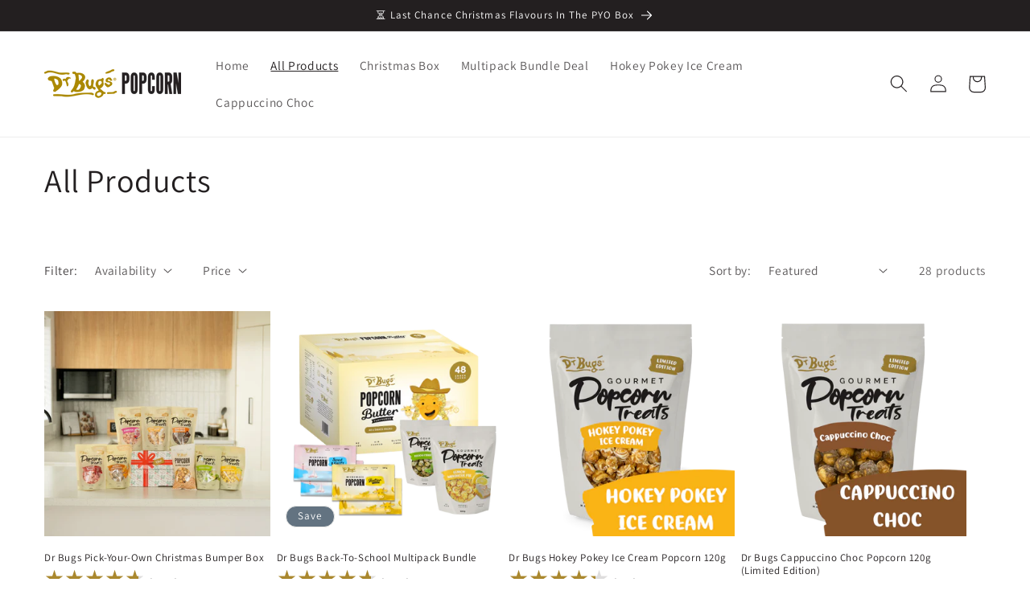

--- FILE ---
content_type: text/html; charset=utf-8
request_url: https://drbugs.co.nz/collections/all-products
body_size: 59104
content:
<!doctype html>
<html class="no-js" lang="en">
  <head>

    <!-- Google Tag Manager -->
    <script>(function(w,d,s,l,i){w[l]=w[l]||[];w[l].push({'gtm.start':
    new Date().getTime(),event:'gtm.js'});var f=d.getElementsByTagName(s)[0],
    j=d.createElement(s),dl=l!='dataLayer'?'&l='+l:'';j.async=true;j.src=
    'https://www.googletagmanager.com/gtm.js?id='+i+dl;f.parentNode.insertBefore(j,f);
    })(window,document,'script','dataLayer','GTM-M8PV43M');</script>
    <!-- End Google Tag Manager -->
    <meta charset="utf-8">
    <meta http-equiv="X-UA-Compatible" content="IE=edge">
    <meta name="viewport" content="width=device-width,initial-scale=1">
    <meta name="theme-color" content="">
    <link rel="canonical" href="https://drbugs.co.nz/collections/all-products">
    <link rel="preconnect" href="https://cdn.shopify.com" crossorigin>

    <style id="StylesForKlaviyo"></style><link rel="preconnect" href="https://fonts.shopifycdn.com" crossorigin><title>
      All Products
 &ndash; Dr Bugs Popcorn</title>

    

    

<meta property="og:site_name" content="Dr Bugs Popcorn">
<meta property="og:url" content="https://drbugs.co.nz/collections/all-products">
<meta property="og:title" content="All Products">
<meta property="og:type" content="website">
<meta property="og:description" content="Popcorn has been a boring kid&#39;s snack for too long. We&#39;re here to make popcorn for adults and make your evening snack worth looking forward to."><meta property="og:image" content="http://drbugs.co.nz/cdn/shop/files/BrBugs_Popcorn_landscape.png?height=628&pad_color=fff&v=1644978113&width=1200">
  <meta property="og:image:secure_url" content="https://drbugs.co.nz/cdn/shop/files/BrBugs_Popcorn_landscape.png?height=628&pad_color=fff&v=1644978113&width=1200">
  <meta property="og:image:width" content="1200">
  <meta property="og:image:height" content="628"><meta name="twitter:card" content="summary_large_image">
<meta name="twitter:title" content="All Products">
<meta name="twitter:description" content="Popcorn has been a boring kid&#39;s snack for too long. We&#39;re here to make popcorn for adults and make your evening snack worth looking forward to.">


    <script src="//drbugs.co.nz/cdn/shop/t/24/assets/constants.js?v=165488195745554878101677710564" defer="defer"></script>
    <script src="//drbugs.co.nz/cdn/shop/t/24/assets/pubsub.js?v=2921868252632587581677710568" defer="defer"></script>
    <script src="//drbugs.co.nz/cdn/shop/t/24/assets/global.js?v=85634388274507126351702376072" defer="defer"></script>
    <script>window.performance && window.performance.mark && window.performance.mark('shopify.content_for_header.start');</script><meta name="google-site-verification" content="Ix-lRaqj4TMzN20_CIDmHSLoZBa1bH-RaJUgJNMiwpM">
<meta name="google-site-verification" content="v53_CiRutr256lNKMDynoWqs2lb8HjkKoenRkQ61WbM">
<meta id="shopify-digital-wallet" name="shopify-digital-wallet" content="/1465548866/digital_wallets/dialog">
<meta name="shopify-requires-components" content="true" product-ids="8689697489150,8718300971262,8922677149950">
<meta name="shopify-checkout-api-token" content="f4c848df3bca24c085db1eb3e9093858">
<meta id="in-context-paypal-metadata" data-shop-id="1465548866" data-venmo-supported="false" data-environment="production" data-locale="en_US" data-paypal-v4="true" data-currency="NZD">
<link rel="alternate" type="application/atom+xml" title="Feed" href="/collections/all-products.atom" />
<link rel="next" href="/collections/all-products?page=2">
<link rel="alternate" hreflang="x-default" href="https://drbugs.co.nz/collections/all-products">
<link rel="alternate" hreflang="en" href="https://drbugs.co.nz/collections/all-products">
<link rel="alternate" hreflang="en-AU" href="https://drbugs.co.nz/en-au/collections/all-products">
<link rel="alternate" type="application/json+oembed" href="https://drbugs.co.nz/collections/all-products.oembed">
<script async="async" src="/checkouts/internal/preloads.js?locale=en-NZ"></script>
<link rel="preconnect" href="https://shop.app" crossorigin="anonymous">
<script async="async" src="https://shop.app/checkouts/internal/preloads.js?locale=en-NZ&shop_id=1465548866" crossorigin="anonymous"></script>
<script id="apple-pay-shop-capabilities" type="application/json">{"shopId":1465548866,"countryCode":"NZ","currencyCode":"NZD","merchantCapabilities":["supports3DS"],"merchantId":"gid:\/\/shopify\/Shop\/1465548866","merchantName":"Dr Bugs Popcorn","requiredBillingContactFields":["postalAddress","email","phone"],"requiredShippingContactFields":["postalAddress","email","phone"],"shippingType":"shipping","supportedNetworks":["visa","masterCard","amex","jcb"],"total":{"type":"pending","label":"Dr Bugs Popcorn","amount":"1.00"},"shopifyPaymentsEnabled":true,"supportsSubscriptions":true}</script>
<script id="shopify-features" type="application/json">{"accessToken":"f4c848df3bca24c085db1eb3e9093858","betas":["rich-media-storefront-analytics"],"domain":"drbugs.co.nz","predictiveSearch":true,"shopId":1465548866,"locale":"en"}</script>
<script>var Shopify = Shopify || {};
Shopify.shop = "drbugs.myshopify.com";
Shopify.locale = "en";
Shopify.currency = {"active":"NZD","rate":"1.0"};
Shopify.country = "NZ";
Shopify.theme = {"name":"drbugs-shopify-theme\/main","id":136210284798,"schema_name":"Dawn","schema_version":"8.0.0","theme_store_id":null,"role":"main"};
Shopify.theme.handle = "null";
Shopify.theme.style = {"id":null,"handle":null};
Shopify.cdnHost = "drbugs.co.nz/cdn";
Shopify.routes = Shopify.routes || {};
Shopify.routes.root = "/";</script>
<script type="module">!function(o){(o.Shopify=o.Shopify||{}).modules=!0}(window);</script>
<script>!function(o){function n(){var o=[];function n(){o.push(Array.prototype.slice.apply(arguments))}return n.q=o,n}var t=o.Shopify=o.Shopify||{};t.loadFeatures=n(),t.autoloadFeatures=n()}(window);</script>
<script>
  window.ShopifyPay = window.ShopifyPay || {};
  window.ShopifyPay.apiHost = "shop.app\/pay";
  window.ShopifyPay.redirectState = null;
</script>
<script id="shop-js-analytics" type="application/json">{"pageType":"collection"}</script>
<script defer="defer" async type="module" src="//drbugs.co.nz/cdn/shopifycloud/shop-js/modules/v2/client.init-shop-cart-sync_BN7fPSNr.en.esm.js"></script>
<script defer="defer" async type="module" src="//drbugs.co.nz/cdn/shopifycloud/shop-js/modules/v2/chunk.common_Cbph3Kss.esm.js"></script>
<script defer="defer" async type="module" src="//drbugs.co.nz/cdn/shopifycloud/shop-js/modules/v2/chunk.modal_DKumMAJ1.esm.js"></script>
<script type="module">
  await import("//drbugs.co.nz/cdn/shopifycloud/shop-js/modules/v2/client.init-shop-cart-sync_BN7fPSNr.en.esm.js");
await import("//drbugs.co.nz/cdn/shopifycloud/shop-js/modules/v2/chunk.common_Cbph3Kss.esm.js");
await import("//drbugs.co.nz/cdn/shopifycloud/shop-js/modules/v2/chunk.modal_DKumMAJ1.esm.js");

  window.Shopify.SignInWithShop?.initShopCartSync?.({"fedCMEnabled":true,"windoidEnabled":true});

</script>
<script>
  window.Shopify = window.Shopify || {};
  if (!window.Shopify.featureAssets) window.Shopify.featureAssets = {};
  window.Shopify.featureAssets['shop-js'] = {"shop-cart-sync":["modules/v2/client.shop-cart-sync_CJVUk8Jm.en.esm.js","modules/v2/chunk.common_Cbph3Kss.esm.js","modules/v2/chunk.modal_DKumMAJ1.esm.js"],"init-fed-cm":["modules/v2/client.init-fed-cm_7Fvt41F4.en.esm.js","modules/v2/chunk.common_Cbph3Kss.esm.js","modules/v2/chunk.modal_DKumMAJ1.esm.js"],"init-shop-email-lookup-coordinator":["modules/v2/client.init-shop-email-lookup-coordinator_Cc088_bR.en.esm.js","modules/v2/chunk.common_Cbph3Kss.esm.js","modules/v2/chunk.modal_DKumMAJ1.esm.js"],"init-windoid":["modules/v2/client.init-windoid_hPopwJRj.en.esm.js","modules/v2/chunk.common_Cbph3Kss.esm.js","modules/v2/chunk.modal_DKumMAJ1.esm.js"],"shop-button":["modules/v2/client.shop-button_B0jaPSNF.en.esm.js","modules/v2/chunk.common_Cbph3Kss.esm.js","modules/v2/chunk.modal_DKumMAJ1.esm.js"],"shop-cash-offers":["modules/v2/client.shop-cash-offers_DPIskqss.en.esm.js","modules/v2/chunk.common_Cbph3Kss.esm.js","modules/v2/chunk.modal_DKumMAJ1.esm.js"],"shop-toast-manager":["modules/v2/client.shop-toast-manager_CK7RT69O.en.esm.js","modules/v2/chunk.common_Cbph3Kss.esm.js","modules/v2/chunk.modal_DKumMAJ1.esm.js"],"init-shop-cart-sync":["modules/v2/client.init-shop-cart-sync_BN7fPSNr.en.esm.js","modules/v2/chunk.common_Cbph3Kss.esm.js","modules/v2/chunk.modal_DKumMAJ1.esm.js"],"init-customer-accounts-sign-up":["modules/v2/client.init-customer-accounts-sign-up_CfPf4CXf.en.esm.js","modules/v2/client.shop-login-button_DeIztwXF.en.esm.js","modules/v2/chunk.common_Cbph3Kss.esm.js","modules/v2/chunk.modal_DKumMAJ1.esm.js"],"pay-button":["modules/v2/client.pay-button_CgIwFSYN.en.esm.js","modules/v2/chunk.common_Cbph3Kss.esm.js","modules/v2/chunk.modal_DKumMAJ1.esm.js"],"init-customer-accounts":["modules/v2/client.init-customer-accounts_DQ3x16JI.en.esm.js","modules/v2/client.shop-login-button_DeIztwXF.en.esm.js","modules/v2/chunk.common_Cbph3Kss.esm.js","modules/v2/chunk.modal_DKumMAJ1.esm.js"],"avatar":["modules/v2/client.avatar_BTnouDA3.en.esm.js"],"init-shop-for-new-customer-accounts":["modules/v2/client.init-shop-for-new-customer-accounts_CsZy_esa.en.esm.js","modules/v2/client.shop-login-button_DeIztwXF.en.esm.js","modules/v2/chunk.common_Cbph3Kss.esm.js","modules/v2/chunk.modal_DKumMAJ1.esm.js"],"shop-follow-button":["modules/v2/client.shop-follow-button_BRMJjgGd.en.esm.js","modules/v2/chunk.common_Cbph3Kss.esm.js","modules/v2/chunk.modal_DKumMAJ1.esm.js"],"checkout-modal":["modules/v2/client.checkout-modal_B9Drz_yf.en.esm.js","modules/v2/chunk.common_Cbph3Kss.esm.js","modules/v2/chunk.modal_DKumMAJ1.esm.js"],"shop-login-button":["modules/v2/client.shop-login-button_DeIztwXF.en.esm.js","modules/v2/chunk.common_Cbph3Kss.esm.js","modules/v2/chunk.modal_DKumMAJ1.esm.js"],"lead-capture":["modules/v2/client.lead-capture_DXYzFM3R.en.esm.js","modules/v2/chunk.common_Cbph3Kss.esm.js","modules/v2/chunk.modal_DKumMAJ1.esm.js"],"shop-login":["modules/v2/client.shop-login_CA5pJqmO.en.esm.js","modules/v2/chunk.common_Cbph3Kss.esm.js","modules/v2/chunk.modal_DKumMAJ1.esm.js"],"payment-terms":["modules/v2/client.payment-terms_BxzfvcZJ.en.esm.js","modules/v2/chunk.common_Cbph3Kss.esm.js","modules/v2/chunk.modal_DKumMAJ1.esm.js"]};
</script>
<script>(function() {
  var isLoaded = false;
  function asyncLoad() {
    if (isLoaded) return;
    isLoaded = true;
    var urls = ["https:\/\/widgets.juniphq.com\/v1\/junip_shopify.js?shop=drbugs.myshopify.com"];
    for (var i = 0; i < urls.length; i++) {
      var s = document.createElement('script');
      s.type = 'text/javascript';
      s.async = true;
      s.src = urls[i];
      var x = document.getElementsByTagName('script')[0];
      x.parentNode.insertBefore(s, x);
    }
  };
  if(window.attachEvent) {
    window.attachEvent('onload', asyncLoad);
  } else {
    window.addEventListener('load', asyncLoad, false);
  }
})();</script>
<script id="__st">var __st={"a":1465548866,"offset":46800,"reqid":"c1a83386-bf8d-4d55-8cfc-78b1881c8712-1769722766","pageurl":"drbugs.co.nz\/collections\/all-products","u":"2e8bcb0636d9","p":"collection","rtyp":"collection","rid":163616718914};</script>
<script>window.ShopifyPaypalV4VisibilityTracking = true;</script>
<script id="captcha-bootstrap">!function(){'use strict';const t='contact',e='account',n='new_comment',o=[[t,t],['blogs',n],['comments',n],[t,'customer']],c=[[e,'customer_login'],[e,'guest_login'],[e,'recover_customer_password'],[e,'create_customer']],r=t=>t.map((([t,e])=>`form[action*='/${t}']:not([data-nocaptcha='true']) input[name='form_type'][value='${e}']`)).join(','),a=t=>()=>t?[...document.querySelectorAll(t)].map((t=>t.form)):[];function s(){const t=[...o],e=r(t);return a(e)}const i='password',u='form_key',d=['recaptcha-v3-token','g-recaptcha-response','h-captcha-response',i],f=()=>{try{return window.sessionStorage}catch{return}},m='__shopify_v',_=t=>t.elements[u];function p(t,e,n=!1){try{const o=window.sessionStorage,c=JSON.parse(o.getItem(e)),{data:r}=function(t){const{data:e,action:n}=t;return t[m]||n?{data:e,action:n}:{data:t,action:n}}(c);for(const[e,n]of Object.entries(r))t.elements[e]&&(t.elements[e].value=n);n&&o.removeItem(e)}catch(o){console.error('form repopulation failed',{error:o})}}const l='form_type',E='cptcha';function T(t){t.dataset[E]=!0}const w=window,h=w.document,L='Shopify',v='ce_forms',y='captcha';let A=!1;((t,e)=>{const n=(g='f06e6c50-85a8-45c8-87d0-21a2b65856fe',I='https://cdn.shopify.com/shopifycloud/storefront-forms-hcaptcha/ce_storefront_forms_captcha_hcaptcha.v1.5.2.iife.js',D={infoText:'Protected by hCaptcha',privacyText:'Privacy',termsText:'Terms'},(t,e,n)=>{const o=w[L][v],c=o.bindForm;if(c)return c(t,g,e,D).then(n);var r;o.q.push([[t,g,e,D],n]),r=I,A||(h.body.append(Object.assign(h.createElement('script'),{id:'captcha-provider',async:!0,src:r})),A=!0)});var g,I,D;w[L]=w[L]||{},w[L][v]=w[L][v]||{},w[L][v].q=[],w[L][y]=w[L][y]||{},w[L][y].protect=function(t,e){n(t,void 0,e),T(t)},Object.freeze(w[L][y]),function(t,e,n,w,h,L){const[v,y,A,g]=function(t,e,n){const i=e?o:[],u=t?c:[],d=[...i,...u],f=r(d),m=r(i),_=r(d.filter((([t,e])=>n.includes(e))));return[a(f),a(m),a(_),s()]}(w,h,L),I=t=>{const e=t.target;return e instanceof HTMLFormElement?e:e&&e.form},D=t=>v().includes(t);t.addEventListener('submit',(t=>{const e=I(t);if(!e)return;const n=D(e)&&!e.dataset.hcaptchaBound&&!e.dataset.recaptchaBound,o=_(e),c=g().includes(e)&&(!o||!o.value);(n||c)&&t.preventDefault(),c&&!n&&(function(t){try{if(!f())return;!function(t){const e=f();if(!e)return;const n=_(t);if(!n)return;const o=n.value;o&&e.removeItem(o)}(t);const e=Array.from(Array(32),(()=>Math.random().toString(36)[2])).join('');!function(t,e){_(t)||t.append(Object.assign(document.createElement('input'),{type:'hidden',name:u})),t.elements[u].value=e}(t,e),function(t,e){const n=f();if(!n)return;const o=[...t.querySelectorAll(`input[type='${i}']`)].map((({name:t})=>t)),c=[...d,...o],r={};for(const[a,s]of new FormData(t).entries())c.includes(a)||(r[a]=s);n.setItem(e,JSON.stringify({[m]:1,action:t.action,data:r}))}(t,e)}catch(e){console.error('failed to persist form',e)}}(e),e.submit())}));const S=(t,e)=>{t&&!t.dataset[E]&&(n(t,e.some((e=>e===t))),T(t))};for(const o of['focusin','change'])t.addEventListener(o,(t=>{const e=I(t);D(e)&&S(e,y())}));const B=e.get('form_key'),M=e.get(l),P=B&&M;t.addEventListener('DOMContentLoaded',(()=>{const t=y();if(P)for(const e of t)e.elements[l].value===M&&p(e,B);[...new Set([...A(),...v().filter((t=>'true'===t.dataset.shopifyCaptcha))])].forEach((e=>S(e,t)))}))}(h,new URLSearchParams(w.location.search),n,t,e,['guest_login'])})(!0,!0)}();</script>
<script integrity="sha256-4kQ18oKyAcykRKYeNunJcIwy7WH5gtpwJnB7kiuLZ1E=" data-source-attribution="shopify.loadfeatures" defer="defer" src="//drbugs.co.nz/cdn/shopifycloud/storefront/assets/storefront/load_feature-a0a9edcb.js" crossorigin="anonymous"></script>
<script crossorigin="anonymous" defer="defer" src="//drbugs.co.nz/cdn/shopifycloud/storefront/assets/shopify_pay/storefront-65b4c6d7.js?v=20250812"></script>
<script data-source-attribution="shopify.dynamic_checkout.dynamic.init">var Shopify=Shopify||{};Shopify.PaymentButton=Shopify.PaymentButton||{isStorefrontPortableWallets:!0,init:function(){window.Shopify.PaymentButton.init=function(){};var t=document.createElement("script");t.src="https://drbugs.co.nz/cdn/shopifycloud/portable-wallets/latest/portable-wallets.en.js",t.type="module",document.head.appendChild(t)}};
</script>
<script data-source-attribution="shopify.dynamic_checkout.buyer_consent">
  function portableWalletsHideBuyerConsent(e){var t=document.getElementById("shopify-buyer-consent"),n=document.getElementById("shopify-subscription-policy-button");t&&n&&(t.classList.add("hidden"),t.setAttribute("aria-hidden","true"),n.removeEventListener("click",e))}function portableWalletsShowBuyerConsent(e){var t=document.getElementById("shopify-buyer-consent"),n=document.getElementById("shopify-subscription-policy-button");t&&n&&(t.classList.remove("hidden"),t.removeAttribute("aria-hidden"),n.addEventListener("click",e))}window.Shopify?.PaymentButton&&(window.Shopify.PaymentButton.hideBuyerConsent=portableWalletsHideBuyerConsent,window.Shopify.PaymentButton.showBuyerConsent=portableWalletsShowBuyerConsent);
</script>
<script data-source-attribution="shopify.dynamic_checkout.cart.bootstrap">document.addEventListener("DOMContentLoaded",(function(){function t(){return document.querySelector("shopify-accelerated-checkout-cart, shopify-accelerated-checkout")}if(t())Shopify.PaymentButton.init();else{new MutationObserver((function(e,n){t()&&(Shopify.PaymentButton.init(),n.disconnect())})).observe(document.body,{childList:!0,subtree:!0})}}));
</script>
<link id="shopify-accelerated-checkout-styles" rel="stylesheet" media="screen" href="https://drbugs.co.nz/cdn/shopifycloud/portable-wallets/latest/accelerated-checkout-backwards-compat.css" crossorigin="anonymous">
<style id="shopify-accelerated-checkout-cart">
        #shopify-buyer-consent {
  margin-top: 1em;
  display: inline-block;
  width: 100%;
}

#shopify-buyer-consent.hidden {
  display: none;
}

#shopify-subscription-policy-button {
  background: none;
  border: none;
  padding: 0;
  text-decoration: underline;
  font-size: inherit;
  cursor: pointer;
}

#shopify-subscription-policy-button::before {
  box-shadow: none;
}

      </style>
<script id="sections-script" data-sections="header,footer" defer="defer" src="//drbugs.co.nz/cdn/shop/t/24/compiled_assets/scripts.js?v=21283"></script>
<script>window.performance && window.performance.mark && window.performance.mark('shopify.content_for_header.end');</script>


    <style data-shopify>
      @font-face {
  font-family: Assistant;
  font-weight: 400;
  font-style: normal;
  font-display: swap;
  src: url("//drbugs.co.nz/cdn/fonts/assistant/assistant_n4.9120912a469cad1cc292572851508ca49d12e768.woff2") format("woff2"),
       url("//drbugs.co.nz/cdn/fonts/assistant/assistant_n4.6e9875ce64e0fefcd3f4446b7ec9036b3ddd2985.woff") format("woff");
}

      @font-face {
  font-family: Assistant;
  font-weight: 700;
  font-style: normal;
  font-display: swap;
  src: url("//drbugs.co.nz/cdn/fonts/assistant/assistant_n7.bf44452348ec8b8efa3aa3068825305886b1c83c.woff2") format("woff2"),
       url("//drbugs.co.nz/cdn/fonts/assistant/assistant_n7.0c887fee83f6b3bda822f1150b912c72da0f7b64.woff") format("woff");
}

      
      
      @font-face {
  font-family: Assistant;
  font-weight: 400;
  font-style: normal;
  font-display: swap;
  src: url("//drbugs.co.nz/cdn/fonts/assistant/assistant_n4.9120912a469cad1cc292572851508ca49d12e768.woff2") format("woff2"),
       url("//drbugs.co.nz/cdn/fonts/assistant/assistant_n4.6e9875ce64e0fefcd3f4446b7ec9036b3ddd2985.woff") format("woff");
}

      @font-face {
  font-family: Montserrat;
  font-weight: 700;
  font-style: normal;
  font-display: swap;
  src: url("//drbugs.co.nz/cdn/fonts/montserrat/montserrat_n7.3c434e22befd5c18a6b4afadb1e3d77c128c7939.woff2") format("woff2"),
       url("//drbugs.co.nz/cdn/fonts/montserrat/montserrat_n7.5d9fa6e2cae713c8fb539a9876489d86207fe957.woff") format("woff");
}


      :root {
        --font-body-family: Assistant, sans-serif;
        --font-body-style: normal;
        --font-body-weight: 400;
        --font-body-weight-bold: 700;

        --font-heading-family: Assistant, sans-serif;
        --font-heading-style: normal;
        --font-heading-weight: 400;

        --font-body-scale: 1.1;
        --font-heading-scale: 0.9090909090909091;

        --color-base-text: 35, 31, 32;
        --color-shadow: 35, 31, 32;
        --color-base-background-1: 255, 255, 255;
        --color-base-background-2: 233, 233, 231;
        --color-base-solid-button-labels: 255, 255, 255;
        --color-base-outline-button-labels: 170, 136, 46;
        --color-base-accent-1: 170, 136, 46;
        --color-base-accent-2: 233, 233, 231;
        --payment-terms-background-color: #ffffff;

        --gradient-base-background-1: #ffffff;
        --gradient-base-background-2: #e9e9e7;
        --gradient-base-accent-1: #aa882e;
        --gradient-base-accent-2: #e9e9e7;

        --media-padding: px;
        --media-border-opacity: 0.05;
        --media-border-width: 1px;
        --media-radius: 0px;
        --media-shadow-opacity: 0.0;
        --media-shadow-horizontal-offset: 0px;
        --media-shadow-vertical-offset: 0px;
        --media-shadow-blur-radius: 0px;
        --media-shadow-visible: 0;

        --page-width: 120rem;
        --page-width-margin: 0rem;

        --product-card-image-padding: 0.0rem;
        --product-card-corner-radius: 0.0rem;
        --product-card-text-alignment: left;
        --product-card-border-width: 0.0rem;
        --product-card-border-opacity: 0.0;
        --product-card-shadow-opacity: 0.1;
        --product-card-shadow-visible: 1;
        --product-card-shadow-horizontal-offset: 0.0rem;
        --product-card-shadow-vertical-offset: 0.0rem;
        --product-card-shadow-blur-radius: 0.0rem;

        --collection-card-image-padding: 0.0rem;
        --collection-card-corner-radius: 0.0rem;
        --collection-card-text-alignment: left;
        --collection-card-border-width: 0.0rem;
        --collection-card-border-opacity: 0.0;
        --collection-card-shadow-opacity: 0.1;
        --collection-card-shadow-visible: 1;
        --collection-card-shadow-horizontal-offset: 0.0rem;
        --collection-card-shadow-vertical-offset: 0.0rem;
        --collection-card-shadow-blur-radius: 0.0rem;

        --blog-card-image-padding: 0.0rem;
        --blog-card-corner-radius: 0.0rem;
        --blog-card-text-alignment: left;
        --blog-card-border-width: 0.0rem;
        --blog-card-border-opacity: 0.0;
        --blog-card-shadow-opacity: 0.1;
        --blog-card-shadow-visible: 1;
        --blog-card-shadow-horizontal-offset: 0.0rem;
        --blog-card-shadow-vertical-offset: 0.0rem;
        --blog-card-shadow-blur-radius: 0.0rem;

        --badge-corner-radius: 4.0rem;

        --popup-border-width: 1px;
        --popup-border-opacity: 0.1;
        --popup-corner-radius: 0px;
        --popup-shadow-opacity: 0.0;
        --popup-shadow-horizontal-offset: 0px;
        --popup-shadow-vertical-offset: 0px;
        --popup-shadow-blur-radius: 0px;

        --drawer-border-width: 1px;
        --drawer-border-opacity: 0.1;
        --drawer-shadow-opacity: 0.0;
        --drawer-shadow-horizontal-offset: 0px;
        --drawer-shadow-vertical-offset: 0px;
        --drawer-shadow-blur-radius: 0px;

        --spacing-sections-desktop: 0px;
        --spacing-sections-mobile: 0px;

        --grid-desktop-vertical-spacing: 8px;
        --grid-desktop-horizontal-spacing: 8px;
        --grid-mobile-vertical-spacing: 4px;
        --grid-mobile-horizontal-spacing: 4px;

        --text-boxes-border-opacity: 0.0;
        --text-boxes-border-width: 0px;
        --text-boxes-radius: 0px;
        --text-boxes-shadow-opacity: 0.0;
        --text-boxes-shadow-visible: 0;
        --text-boxes-shadow-horizontal-offset: 0px;
        --text-boxes-shadow-vertical-offset: 0px;
        --text-boxes-shadow-blur-radius: 0px;

        --buttons-radius: 40px;
        --buttons-radius-outset: 43px;
        --buttons-border-width: 3px;
        --buttons-border-opacity: 1.0;
        --buttons-shadow-opacity: 0.0;
        --buttons-shadow-visible: 0;
        --buttons-shadow-horizontal-offset: 0px;
        --buttons-shadow-vertical-offset: 0px;
        --buttons-shadow-blur-radius: 0px;
        --buttons-border-offset: 0.3px;

        --inputs-radius: 40px;
        --inputs-border-width: 1px;
        --inputs-border-opacity: 0.55;
        --inputs-shadow-opacity: 0.0;
        --inputs-shadow-horizontal-offset: 0px;
        --inputs-margin-offset: 0px;
        --inputs-shadow-vertical-offset: 0px;
        --inputs-shadow-blur-radius: 0px;
        --inputs-radius-outset: 41px;

        --variant-pills-radius: 40px;
        --variant-pills-border-width: 1px;
        --variant-pills-border-opacity: 0.55;
        --variant-pills-shadow-opacity: 0.0;
        --variant-pills-shadow-horizontal-offset: 0px;
        --variant-pills-shadow-vertical-offset: 0px;
        --variant-pills-shadow-blur-radius: 0px;
      }

      *,
      *::before,
      *::after {
        box-sizing: inherit;
      }

      html {
        box-sizing: border-box;
        font-size: calc(var(--font-body-scale) * 62.5%);
        height: 100%;
      }

      body {
        display: grid;
        grid-template-rows: auto auto 1fr auto;
        grid-template-columns: 100%;
        min-height: 100%;
        margin: 0;
        font-size: 1.5rem;
        letter-spacing: 0.06rem;
        line-height: calc(1 + 0.8 / var(--font-body-scale));
        font-family: var(--font-body-family);
        font-style: var(--font-body-style);
        font-weight: var(--font-body-weight);
      }

      @media screen and (min-width: 750px) {
        body {
          font-size: 1.6rem;
        }
      }
    </style>

    <link href="//drbugs.co.nz/cdn/shop/t/24/assets/base.css?v=147309890293444922401753917192" rel="stylesheet" type="text/css" media="all" />
<link rel="preload" as="font" href="//drbugs.co.nz/cdn/fonts/assistant/assistant_n4.9120912a469cad1cc292572851508ca49d12e768.woff2" type="font/woff2" crossorigin><link rel="preload" as="font" href="//drbugs.co.nz/cdn/fonts/assistant/assistant_n4.9120912a469cad1cc292572851508ca49d12e768.woff2" type="font/woff2" crossorigin><link rel="preload" as="font" href="//drbugs.co.nz/cdn/fonts/montserrat/montserrat_n7.3c434e22befd5c18a6b4afadb1e3d77c128c7939.woff2" type="font/woff2" crossorigin><link rel="stylesheet" href="//drbugs.co.nz/cdn/shop/t/24/assets/component-predictive-search.css?v=85913294783299393391677710563" media="print" onload="this.media='all'"><script>document.documentElement.className = document.documentElement.className.replace('no-js', 'js');
    if (Shopify.designMode) {
      document.documentElement.classList.add('shopify-design-mode');
    }
    </script>
    <script defer src="https://kit.fontawesome.com/80a6c0acee.js" crossorigin="anonymous"></script>
	<script type="text/javascript">
    (function(c,l,a,r,i,t,y){
        c[a]=c[a]||function(){(c[a].q=c[a].q||[]).push(arguments)};
        t=l.createElement(r);t.async=1;t.src="https://www.clarity.ms/tag/"+i;
        y=l.getElementsByTagName(r)[0];y.parentNode.insertBefore(t,y);
    })(window, document, "clarity", "script", "9r07qi6mu6");
</script>
    <script async src="https://www.googleoptimize.com/optimize.js?id=OPT-TS9RBBR"></script>

    <script type="text/javascript">
  window.dataLayer = window.dataLayer || [];

  window.appStart = function(){
     

    window.productPageHandle = function(){
      var productName = "";
      var productId = "";
      var productPrice = "";
      var productBrand = "";
      var productCollection = ""
      var productVariant = ""
      var currency = 'NZD';

      window.dataLayer.push({
        event: 'view_item',
        productName: productName,
        productId: productId,
        productPrice: productPrice,
        productBrand: productBrand,
        productCategory: productCollection,
        productVariant: productVariant,
        currency: currency
      });
    };

    
  }

  appStart();
</script><!-- BEGIN app block: shopify://apps/klaviyo-email-marketing-sms/blocks/klaviyo-onsite-embed/2632fe16-c075-4321-a88b-50b567f42507 -->












  <script async src="https://static.klaviyo.com/onsite/js/UaZeEt/klaviyo.js?company_id=UaZeEt"></script>
  <script>!function(){if(!window.klaviyo){window._klOnsite=window._klOnsite||[];try{window.klaviyo=new Proxy({},{get:function(n,i){return"push"===i?function(){var n;(n=window._klOnsite).push.apply(n,arguments)}:function(){for(var n=arguments.length,o=new Array(n),w=0;w<n;w++)o[w]=arguments[w];var t="function"==typeof o[o.length-1]?o.pop():void 0,e=new Promise((function(n){window._klOnsite.push([i].concat(o,[function(i){t&&t(i),n(i)}]))}));return e}}})}catch(n){window.klaviyo=window.klaviyo||[],window.klaviyo.push=function(){var n;(n=window._klOnsite).push.apply(n,arguments)}}}}();</script>

  




  <script>
    window.klaviyoReviewsProductDesignMode = false
  </script>







<!-- END app block --><script src="https://cdn.shopify.com/extensions/019c0b45-0075-7366-87d8-cbcdd4d25d60/axon-shop-integration-72/assets/app-embed.js" type="text/javascript" defer="defer"></script>
<link href="https://monorail-edge.shopifysvc.com" rel="dns-prefetch">
<script>(function(){if ("sendBeacon" in navigator && "performance" in window) {try {var session_token_from_headers = performance.getEntriesByType('navigation')[0].serverTiming.find(x => x.name == '_s').description;} catch {var session_token_from_headers = undefined;}var session_cookie_matches = document.cookie.match(/_shopify_s=([^;]*)/);var session_token_from_cookie = session_cookie_matches && session_cookie_matches.length === 2 ? session_cookie_matches[1] : "";var session_token = session_token_from_headers || session_token_from_cookie || "";function handle_abandonment_event(e) {var entries = performance.getEntries().filter(function(entry) {return /monorail-edge.shopifysvc.com/.test(entry.name);});if (!window.abandonment_tracked && entries.length === 0) {window.abandonment_tracked = true;var currentMs = Date.now();var navigation_start = performance.timing.navigationStart;var payload = {shop_id: 1465548866,url: window.location.href,navigation_start,duration: currentMs - navigation_start,session_token,page_type: "collection"};window.navigator.sendBeacon("https://monorail-edge.shopifysvc.com/v1/produce", JSON.stringify({schema_id: "online_store_buyer_site_abandonment/1.1",payload: payload,metadata: {event_created_at_ms: currentMs,event_sent_at_ms: currentMs}}));}}window.addEventListener('pagehide', handle_abandonment_event);}}());</script>
<script id="web-pixels-manager-setup">(function e(e,d,r,n,o){if(void 0===o&&(o={}),!Boolean(null===(a=null===(i=window.Shopify)||void 0===i?void 0:i.analytics)||void 0===a?void 0:a.replayQueue)){var i,a;window.Shopify=window.Shopify||{};var t=window.Shopify;t.analytics=t.analytics||{};var s=t.analytics;s.replayQueue=[],s.publish=function(e,d,r){return s.replayQueue.push([e,d,r]),!0};try{self.performance.mark("wpm:start")}catch(e){}var l=function(){var e={modern:/Edge?\/(1{2}[4-9]|1[2-9]\d|[2-9]\d{2}|\d{4,})\.\d+(\.\d+|)|Firefox\/(1{2}[4-9]|1[2-9]\d|[2-9]\d{2}|\d{4,})\.\d+(\.\d+|)|Chrom(ium|e)\/(9{2}|\d{3,})\.\d+(\.\d+|)|(Maci|X1{2}).+ Version\/(15\.\d+|(1[6-9]|[2-9]\d|\d{3,})\.\d+)([,.]\d+|)( \(\w+\)|)( Mobile\/\w+|) Safari\/|Chrome.+OPR\/(9{2}|\d{3,})\.\d+\.\d+|(CPU[ +]OS|iPhone[ +]OS|CPU[ +]iPhone|CPU IPhone OS|CPU iPad OS)[ +]+(15[._]\d+|(1[6-9]|[2-9]\d|\d{3,})[._]\d+)([._]\d+|)|Android:?[ /-](13[3-9]|1[4-9]\d|[2-9]\d{2}|\d{4,})(\.\d+|)(\.\d+|)|Android.+Firefox\/(13[5-9]|1[4-9]\d|[2-9]\d{2}|\d{4,})\.\d+(\.\d+|)|Android.+Chrom(ium|e)\/(13[3-9]|1[4-9]\d|[2-9]\d{2}|\d{4,})\.\d+(\.\d+|)|SamsungBrowser\/([2-9]\d|\d{3,})\.\d+/,legacy:/Edge?\/(1[6-9]|[2-9]\d|\d{3,})\.\d+(\.\d+|)|Firefox\/(5[4-9]|[6-9]\d|\d{3,})\.\d+(\.\d+|)|Chrom(ium|e)\/(5[1-9]|[6-9]\d|\d{3,})\.\d+(\.\d+|)([\d.]+$|.*Safari\/(?![\d.]+ Edge\/[\d.]+$))|(Maci|X1{2}).+ Version\/(10\.\d+|(1[1-9]|[2-9]\d|\d{3,})\.\d+)([,.]\d+|)( \(\w+\)|)( Mobile\/\w+|) Safari\/|Chrome.+OPR\/(3[89]|[4-9]\d|\d{3,})\.\d+\.\d+|(CPU[ +]OS|iPhone[ +]OS|CPU[ +]iPhone|CPU IPhone OS|CPU iPad OS)[ +]+(10[._]\d+|(1[1-9]|[2-9]\d|\d{3,})[._]\d+)([._]\d+|)|Android:?[ /-](13[3-9]|1[4-9]\d|[2-9]\d{2}|\d{4,})(\.\d+|)(\.\d+|)|Mobile Safari.+OPR\/([89]\d|\d{3,})\.\d+\.\d+|Android.+Firefox\/(13[5-9]|1[4-9]\d|[2-9]\d{2}|\d{4,})\.\d+(\.\d+|)|Android.+Chrom(ium|e)\/(13[3-9]|1[4-9]\d|[2-9]\d{2}|\d{4,})\.\d+(\.\d+|)|Android.+(UC? ?Browser|UCWEB|U3)[ /]?(15\.([5-9]|\d{2,})|(1[6-9]|[2-9]\d|\d{3,})\.\d+)\.\d+|SamsungBrowser\/(5\.\d+|([6-9]|\d{2,})\.\d+)|Android.+MQ{2}Browser\/(14(\.(9|\d{2,})|)|(1[5-9]|[2-9]\d|\d{3,})(\.\d+|))(\.\d+|)|K[Aa][Ii]OS\/(3\.\d+|([4-9]|\d{2,})\.\d+)(\.\d+|)/},d=e.modern,r=e.legacy,n=navigator.userAgent;return n.match(d)?"modern":n.match(r)?"legacy":"unknown"}(),u="modern"===l?"modern":"legacy",c=(null!=n?n:{modern:"",legacy:""})[u],f=function(e){return[e.baseUrl,"/wpm","/b",e.hashVersion,"modern"===e.buildTarget?"m":"l",".js"].join("")}({baseUrl:d,hashVersion:r,buildTarget:u}),m=function(e){var d=e.version,r=e.bundleTarget,n=e.surface,o=e.pageUrl,i=e.monorailEndpoint;return{emit:function(e){var a=e.status,t=e.errorMsg,s=(new Date).getTime(),l=JSON.stringify({metadata:{event_sent_at_ms:s},events:[{schema_id:"web_pixels_manager_load/3.1",payload:{version:d,bundle_target:r,page_url:o,status:a,surface:n,error_msg:t},metadata:{event_created_at_ms:s}}]});if(!i)return console&&console.warn&&console.warn("[Web Pixels Manager] No Monorail endpoint provided, skipping logging."),!1;try{return self.navigator.sendBeacon.bind(self.navigator)(i,l)}catch(e){}var u=new XMLHttpRequest;try{return u.open("POST",i,!0),u.setRequestHeader("Content-Type","text/plain"),u.send(l),!0}catch(e){return console&&console.warn&&console.warn("[Web Pixels Manager] Got an unhandled error while logging to Monorail."),!1}}}}({version:r,bundleTarget:l,surface:e.surface,pageUrl:self.location.href,monorailEndpoint:e.monorailEndpoint});try{o.browserTarget=l,function(e){var d=e.src,r=e.async,n=void 0===r||r,o=e.onload,i=e.onerror,a=e.sri,t=e.scriptDataAttributes,s=void 0===t?{}:t,l=document.createElement("script"),u=document.querySelector("head"),c=document.querySelector("body");if(l.async=n,l.src=d,a&&(l.integrity=a,l.crossOrigin="anonymous"),s)for(var f in s)if(Object.prototype.hasOwnProperty.call(s,f))try{l.dataset[f]=s[f]}catch(e){}if(o&&l.addEventListener("load",o),i&&l.addEventListener("error",i),u)u.appendChild(l);else{if(!c)throw new Error("Did not find a head or body element to append the script");c.appendChild(l)}}({src:f,async:!0,onload:function(){if(!function(){var e,d;return Boolean(null===(d=null===(e=window.Shopify)||void 0===e?void 0:e.analytics)||void 0===d?void 0:d.initialized)}()){var d=window.webPixelsManager.init(e)||void 0;if(d){var r=window.Shopify.analytics;r.replayQueue.forEach((function(e){var r=e[0],n=e[1],o=e[2];d.publishCustomEvent(r,n,o)})),r.replayQueue=[],r.publish=d.publishCustomEvent,r.visitor=d.visitor,r.initialized=!0}}},onerror:function(){return m.emit({status:"failed",errorMsg:"".concat(f," has failed to load")})},sri:function(e){var d=/^sha384-[A-Za-z0-9+/=]+$/;return"string"==typeof e&&d.test(e)}(c)?c:"",scriptDataAttributes:o}),m.emit({status:"loading"})}catch(e){m.emit({status:"failed",errorMsg:(null==e?void 0:e.message)||"Unknown error"})}}})({shopId: 1465548866,storefrontBaseUrl: "https://drbugs.co.nz",extensionsBaseUrl: "https://extensions.shopifycdn.com/cdn/shopifycloud/web-pixels-manager",monorailEndpoint: "https://monorail-edge.shopifysvc.com/unstable/produce_batch",surface: "storefront-renderer",enabledBetaFlags: ["2dca8a86"],webPixelsConfigList: [{"id":"1658421502","configuration":"{\"eventKey\":\"b90c0a7e-1d31-4c9b-a59a-ed2438b19eec\",\"name\":\"drbugs - Axon Pixel\",\"storefrontToken\":\"76970e9bd2358d9d3381d9407d8ff265\"}","eventPayloadVersion":"v1","runtimeContext":"STRICT","scriptVersion":"c88b5f5bf25c33e97c35a77efbf9a2d9","type":"APP","apiClientId":256560922625,"privacyPurposes":["ANALYTICS","MARKETING","SALE_OF_DATA"],"dataSharingAdjustments":{"protectedCustomerApprovalScopes":["read_customer_address","read_customer_email","read_customer_personal_data","read_customer_phone"]}},{"id":"1565196542","configuration":"{\"accountID\":\"UaZeEt\",\"webPixelConfig\":\"eyJlbmFibGVBZGRlZFRvQ2FydEV2ZW50cyI6IHRydWV9\"}","eventPayloadVersion":"v1","runtimeContext":"STRICT","scriptVersion":"524f6c1ee37bacdca7657a665bdca589","type":"APP","apiClientId":123074,"privacyPurposes":["ANALYTICS","MARKETING"],"dataSharingAdjustments":{"protectedCustomerApprovalScopes":["read_customer_address","read_customer_email","read_customer_name","read_customer_personal_data","read_customer_phone"]}},{"id":"397508862","configuration":"{\"config\":\"{\\\"google_tag_ids\\\":[\\\"G-1VRXZP4WNP\\\",\\\"AW-319751117\\\",\\\"GT-55K8C5C\\\"],\\\"target_country\\\":\\\"NZ\\\",\\\"gtag_events\\\":[{\\\"type\\\":\\\"begin_checkout\\\",\\\"action_label\\\":[\\\"G-1VRXZP4WNP\\\",\\\"AW-319751117\\\/HoCPCPiuhqYDEM2HvJgB\\\"]},{\\\"type\\\":\\\"search\\\",\\\"action_label\\\":[\\\"G-1VRXZP4WNP\\\",\\\"AW-319751117\\\/LFZ1CPuuhqYDEM2HvJgB\\\"]},{\\\"type\\\":\\\"view_item\\\",\\\"action_label\\\":[\\\"G-1VRXZP4WNP\\\",\\\"AW-319751117\\\/gKdKCPKuhqYDEM2HvJgB\\\",\\\"MC-PZ40L5Y2R7\\\"]},{\\\"type\\\":\\\"purchase\\\",\\\"action_label\\\":[\\\"G-1VRXZP4WNP\\\",\\\"AW-319751117\\\/ZxtPCO-uhqYDEM2HvJgB\\\",\\\"MC-PZ40L5Y2R7\\\"]},{\\\"type\\\":\\\"page_view\\\",\\\"action_label\\\":[\\\"G-1VRXZP4WNP\\\",\\\"AW-319751117\\\/5zeeCOyuhqYDEM2HvJgB\\\",\\\"MC-PZ40L5Y2R7\\\"]},{\\\"type\\\":\\\"add_payment_info\\\",\\\"action_label\\\":[\\\"G-1VRXZP4WNP\\\",\\\"AW-319751117\\\/_zWSCP6uhqYDEM2HvJgB\\\"]},{\\\"type\\\":\\\"add_to_cart\\\",\\\"action_label\\\":[\\\"G-1VRXZP4WNP\\\",\\\"AW-319751117\\\/P5Y6CPWuhqYDEM2HvJgB\\\"]}],\\\"enable_monitoring_mode\\\":false}\"}","eventPayloadVersion":"v1","runtimeContext":"OPEN","scriptVersion":"b2a88bafab3e21179ed38636efcd8a93","type":"APP","apiClientId":1780363,"privacyPurposes":[],"dataSharingAdjustments":{"protectedCustomerApprovalScopes":["read_customer_address","read_customer_email","read_customer_name","read_customer_personal_data","read_customer_phone"]}},{"id":"366477566","configuration":"{\"pixelCode\":\"C5D8DVF8GL2HITSPBSB0\"}","eventPayloadVersion":"v1","runtimeContext":"STRICT","scriptVersion":"22e92c2ad45662f435e4801458fb78cc","type":"APP","apiClientId":4383523,"privacyPurposes":["ANALYTICS","MARKETING","SALE_OF_DATA"],"dataSharingAdjustments":{"protectedCustomerApprovalScopes":["read_customer_address","read_customer_email","read_customer_name","read_customer_personal_data","read_customer_phone"]}},{"id":"175014142","configuration":"{\"pixel_id\":\"159544704685218\",\"pixel_type\":\"facebook_pixel\",\"metaapp_system_user_token\":\"-\"}","eventPayloadVersion":"v1","runtimeContext":"OPEN","scriptVersion":"ca16bc87fe92b6042fbaa3acc2fbdaa6","type":"APP","apiClientId":2329312,"privacyPurposes":["ANALYTICS","MARKETING","SALE_OF_DATA"],"dataSharingAdjustments":{"protectedCustomerApprovalScopes":["read_customer_address","read_customer_email","read_customer_name","read_customer_personal_data","read_customer_phone"]}},{"id":"10387710","configuration":"{\"myshopifyDomain\":\"drbugs.myshopify.com\"}","eventPayloadVersion":"v1","runtimeContext":"STRICT","scriptVersion":"23b97d18e2aa74363140dc29c9284e87","type":"APP","apiClientId":2775569,"privacyPurposes":["ANALYTICS","MARKETING","SALE_OF_DATA"],"dataSharingAdjustments":{"protectedCustomerApprovalScopes":["read_customer_address","read_customer_email","read_customer_name","read_customer_phone","read_customer_personal_data"]}},{"id":"shopify-app-pixel","configuration":"{}","eventPayloadVersion":"v1","runtimeContext":"STRICT","scriptVersion":"0450","apiClientId":"shopify-pixel","type":"APP","privacyPurposes":["ANALYTICS","MARKETING"]},{"id":"shopify-custom-pixel","eventPayloadVersion":"v1","runtimeContext":"LAX","scriptVersion":"0450","apiClientId":"shopify-pixel","type":"CUSTOM","privacyPurposes":["ANALYTICS","MARKETING"]}],isMerchantRequest: false,initData: {"shop":{"name":"Dr Bugs Popcorn","paymentSettings":{"currencyCode":"NZD"},"myshopifyDomain":"drbugs.myshopify.com","countryCode":"NZ","storefrontUrl":"https:\/\/drbugs.co.nz"},"customer":null,"cart":null,"checkout":null,"productVariants":[],"purchasingCompany":null},},"https://drbugs.co.nz/cdn","1d2a099fw23dfb22ep557258f5m7a2edbae",{"modern":"","legacy":""},{"shopId":"1465548866","storefrontBaseUrl":"https:\/\/drbugs.co.nz","extensionBaseUrl":"https:\/\/extensions.shopifycdn.com\/cdn\/shopifycloud\/web-pixels-manager","surface":"storefront-renderer","enabledBetaFlags":"[\"2dca8a86\"]","isMerchantRequest":"false","hashVersion":"1d2a099fw23dfb22ep557258f5m7a2edbae","publish":"custom","events":"[[\"page_viewed\",{}],[\"collection_viewed\",{\"collection\":{\"id\":\"163616718914\",\"title\":\"All Products\",\"productVariants\":[{\"price\":{\"amount\":45.0,\"currencyCode\":\"NZD\"},\"product\":{\"title\":\"Dr Bugs Pick-Your-Own Christmas Bumper Box\",\"vendor\":\"Dr Bugs Popcorn\",\"id\":\"8689697489150\",\"untranslatedTitle\":\"Dr Bugs Pick-Your-Own Christmas Bumper Box\",\"url\":\"\/products\/dr-bugs-pick-your-own-christmas-bumper-box\",\"type\":\"Bundle\"},\"id\":\"45943309828350\",\"image\":{\"src\":\"\/\/drbugs.co.nz\/cdn\/shop\/files\/Oct2025_3_b02151fb-1f01-4459-ad06-3c61a5f11ebd.jpg?v=1764619656\"},\"sku\":\"B-8Pack\",\"title\":\"Default Title\",\"untranslatedTitle\":\"Default Title\"},{\"price\":{\"amount\":35.0,\"currencyCode\":\"NZD\"},\"product\":{\"title\":\"Dr Bugs Back-To-School Multipack Bundle\",\"vendor\":\"Dr Bugs Popcorn\",\"id\":\"8718300971262\",\"untranslatedTitle\":\"Dr Bugs Back-To-School Multipack Bundle\",\"url\":\"\/products\/multipack\",\"type\":\"Bundle\"},\"id\":\"46072986501374\",\"image\":{\"src\":\"\/\/drbugs.co.nz\/cdn\/shop\/files\/Untitleddesign.png?v=1734472538\"},\"sku\":\"B-MULTIPACK48-4-2\",\"title\":\"Default Title\",\"untranslatedTitle\":\"Default Title\"},{\"price\":{\"amount\":6.0,\"currencyCode\":\"NZD\"},\"product\":{\"title\":\"Dr Bugs Hokey Pokey Ice Cream Popcorn 120g\",\"vendor\":\"Dr Bugs Popcorn\",\"id\":\"8940209504510\",\"untranslatedTitle\":\"Dr Bugs Hokey Pokey Ice Cream Popcorn 120g\",\"url\":\"\/products\/dr-bugs-hokey-pokey-ice-cream-popcorn-limited-edition\",\"type\":\"\"},\"id\":\"47089393205502\",\"image\":{\"src\":\"\/\/drbugs.co.nz\/cdn\/shop\/files\/Cinnamon_5.png?v=1760044790\"},\"sku\":\"LHOKEYPOKEY120\",\"title\":\"Default Title\",\"untranslatedTitle\":\"Default Title\"},{\"price\":{\"amount\":6.0,\"currencyCode\":\"NZD\"},\"product\":{\"title\":\"Dr Bugs Cappuccino Choc Popcorn 120g (Limited Edition)\",\"vendor\":\"Dr Bugs Popcorn\",\"id\":\"7476158988542\",\"untranslatedTitle\":\"Dr Bugs Cappuccino Choc Popcorn 120g (Limited Edition)\",\"url\":\"\/products\/dr-bugs-cappuccino-choc-popcorn-120g-special-edition\",\"type\":\"Packets\"},\"id\":\"42141389717758\",\"image\":{\"src\":\"\/\/drbugs.co.nz\/cdn\/shop\/files\/Cinnamon_3.png?v=1759957812\"},\"sku\":\"LCAPPUCCINOCHOC120\",\"title\":\"Default Title\",\"untranslatedTitle\":\"Default Title\"},{\"price\":{\"amount\":6.0,\"currencyCode\":\"NZD\"},\"product\":{\"title\":\"Dr Bugs Lemon Meringue Pie Popcorn 120g\",\"vendor\":\"Dr Bugs Popcorn\",\"id\":\"7646764171518\",\"untranslatedTitle\":\"Dr Bugs Lemon Meringue Pie Popcorn 120g\",\"url\":\"\/products\/dr-bugs-lemon-meringue-pie-popcorn-120g-limited-edition\",\"type\":\"Packets\"},\"id\":\"42718191452414\",\"image\":{\"src\":\"\/\/drbugs.co.nz\/cdn\/shop\/files\/Lemon.png?v=1755729656\"},\"sku\":\"LLEMON120EA\",\"title\":\"Default Title\",\"untranslatedTitle\":\"Default Title\"},{\"price\":{\"amount\":6.0,\"currencyCode\":\"NZD\"},\"product\":{\"title\":\"Dr Bugs Feijoa Cider Popcorn 120g\",\"vendor\":\"Dr Bugs Popcorn\",\"id\":\"7917062062334\",\"untranslatedTitle\":\"Dr Bugs Feijoa Cider Popcorn 120g\",\"url\":\"\/products\/dr-bugs-limited-edition-feijoa-cider-popcorn\",\"type\":\"Packets\"},\"id\":\"43658322936062\",\"image\":{\"src\":\"\/\/drbugs.co.nz\/cdn\/shop\/files\/Feijoa.png?v=1755729606\"},\"sku\":\"LFEIJOACIDER120EA\",\"title\":\"Default Title\",\"untranslatedTitle\":\"Default Title\"},{\"price\":{\"amount\":6.0,\"currencyCode\":\"NZD\"},\"product\":{\"title\":\"Dr Bugs Dark Choc Jaffa Popcorn 120g (Limited Edition)\",\"vendor\":\"Dr Bugs Popcorn\",\"id\":\"7688299774206\",\"untranslatedTitle\":\"Dr Bugs Dark Choc Jaffa Popcorn 120g (Limited Edition)\",\"url\":\"\/products\/dr-bugs-dark-choc-jaffa-popcorn-120g-limited-edition\",\"type\":\"Packets\"},\"id\":\"42837224063230\",\"image\":{\"src\":\"\/\/drbugs.co.nz\/cdn\/shop\/files\/Jaffa.png?v=1755729629\"},\"sku\":\"LJAFFA120EA\",\"title\":\"Default Title\",\"untranslatedTitle\":\"Default Title\"},{\"price\":{\"amount\":6.0,\"currencyCode\":\"NZD\"},\"product\":{\"title\":\"Dr Bugs Double Caramel Choc Popcorn 120g\",\"vendor\":\"Dr Bugs Popcorn\",\"id\":\"8010595238142\",\"untranslatedTitle\":\"Dr Bugs Double Caramel Choc Popcorn 120g\",\"url\":\"\/products\/dr-bugs-double-caramel-choc-popcorn\",\"type\":\"Packets\"},\"id\":\"43927408115966\",\"image\":{\"src\":\"\/\/drbugs.co.nz\/cdn\/shop\/files\/DCChoc_f6d16498-9a04-471d-8133-8bf8a1b8deba.png?v=1755729580\"},\"sku\":\"LDCCHOC120EA\",\"title\":\"Default Title\",\"untranslatedTitle\":\"Default Title\"},{\"price\":{\"amount\":35.0,\"currencyCode\":\"NZD\"},\"product\":{\"title\":\"Dr Bugs Monthly Box (9 packs)\",\"vendor\":\"Dr Bugs Popcorn\",\"id\":\"8912618127614\",\"untranslatedTitle\":\"Dr Bugs Monthly Box (9 packs)\",\"url\":\"\/products\/dr-bugs-monthly-box-9-packs\",\"type\":\"\"},\"id\":\"46979679584510\",\"image\":{\"src\":\"\/\/drbugs.co.nz\/cdn\/shop\/files\/JAN26.png?v=1768189305\"},\"sku\":\"K-NEWMONTHLY-JAN26\",\"title\":\"Default Title\",\"untranslatedTitle\":\"Default Title\"},{\"price\":{\"amount\":6.0,\"currencyCode\":\"NZD\"},\"product\":{\"title\":\"Dr Bugs Berry Sorbet Gourmet Popcorn Treats 120g\",\"vendor\":\"Dr Bugs Popcorn\",\"id\":\"4439669178434\",\"untranslatedTitle\":\"Dr Bugs Berry Sorbet Gourmet Popcorn Treats 120g\",\"url\":\"\/products\/berry-sorbet-gourmet-popcorn-treat\",\"type\":\"Packets\"},\"id\":\"31565852966978\",\"image\":{\"src\":\"\/\/drbugs.co.nz\/cdn\/shop\/files\/Berry_b4189620-f4d8-4571-948d-11044d887c42.png?v=1755729509\"},\"sku\":\"GB120EA\",\"title\":\"Default Title\",\"untranslatedTitle\":\"Default Title\"},{\"price\":{\"amount\":6.0,\"currencyCode\":\"NZD\"},\"product\":{\"title\":\"Dr Bugs Mint Choc Gourmet Popcorn Treats 120g\",\"vendor\":\"Dr Bugs Popcorn\",\"id\":\"4439668719682\",\"untranslatedTitle\":\"Dr Bugs Mint Choc Gourmet Popcorn Treats 120g\",\"url\":\"\/products\/mint-choc-gourmet-popcorn-treat\",\"type\":\"Packets\"},\"id\":\"31565852409922\",\"image\":{\"src\":\"\/\/drbugs.co.nz\/cdn\/shop\/files\/Mint_ae65d94f-3090-4c6f-9d9c-140588e90b66.png?v=1755729689\"},\"sku\":\"GM120EA\",\"title\":\"Default Title\",\"untranslatedTitle\":\"Default Title\"},{\"price\":{\"amount\":6.0,\"currencyCode\":\"NZD\"},\"product\":{\"title\":\"Dr Bugs Coconut Ice Gourmet Popcorn Treat 120g\",\"vendor\":\"Dr Bugs Popcorn\",\"id\":\"4439669833794\",\"untranslatedTitle\":\"Dr Bugs Coconut Ice Gourmet Popcorn Treat 120g\",\"url\":\"\/products\/coconut-ice-gourmet-popcorn-treat\",\"type\":\"Packets\"},\"id\":\"31565854081090\",\"image\":{\"src\":\"\/\/drbugs.co.nz\/cdn\/shop\/files\/Coconut_621514a3-b526-4ce5-9539-524595fded5e.png?v=1755729533\"},\"sku\":\"GC120EA\",\"title\":\"Default Title\",\"untranslatedTitle\":\"Default Title\"},{\"price\":{\"amount\":22.0,\"currencyCode\":\"NZD\"},\"product\":{\"title\":\"Dr Bugs Popcorn Original Bumper Box (7 packs)\",\"vendor\":\"Dr Bugs Popcorn\",\"id\":\"7822268367102\",\"untranslatedTitle\":\"Dr Bugs Popcorn Original Bumper Box (7 packs)\",\"url\":\"\/products\/dr-bugs-popcorn-original-bumper-box-7-packs\",\"type\":\"Kitsets\"},\"id\":\"43352982520062\",\"image\":{\"src\":\"\/\/drbugs.co.nz\/cdn\/shop\/files\/Bumpernew.png?v=1708379092\"},\"sku\":\"K-NEWBUMPER\",\"title\":\"Default Title\",\"untranslatedTitle\":\"Default Title\"},{\"price\":{\"amount\":29.0,\"currencyCode\":\"NZD\"},\"product\":{\"title\":\"Dr Bugs Popcorn Adult-Only Bumper Box (6 Gourmet Packs)\",\"vendor\":\"Dr Bugs Popcorn\",\"id\":\"4501958623298\",\"untranslatedTitle\":\"Dr Bugs Popcorn Adult-Only Bumper Box (6 Gourmet Packs)\",\"url\":\"\/products\/dr-bugs-popcorn-adult-only-bumper-box-6-gourmet-packs\",\"type\":\"Kitsets\"},\"id\":\"31794861211714\",\"image\":{\"src\":\"\/\/drbugs.co.nz\/cdn\/shop\/products\/Adultonly_1.png?v=1649214844\"},\"sku\":\"K-ADULT\",\"title\":\"Default Title\",\"untranslatedTitle\":\"Default Title\"},{\"price\":{\"amount\":31.0,\"currencyCode\":\"NZD\"},\"product\":{\"title\":\"One of Everything Bumper Box\",\"vendor\":\"Dr Bugs Popcorn\",\"id\":\"6858885333171\",\"untranslatedTitle\":\"One of Everything Bumper Box\",\"url\":\"\/products\/one-of-everything-bumper-box\",\"type\":\"\"},\"id\":\"40401894015155\",\"image\":{\"src\":\"\/\/drbugs.co.nz\/cdn\/shop\/products\/Oneofeverything.png?v=1652931771\"},\"sku\":\"K-EVERY\",\"title\":\"Default Title\",\"untranslatedTitle\":\"Default Title\"},{\"price\":{\"amount\":20.0,\"currencyCode\":\"NZD\"},\"product\":{\"title\":\"Dr Bugs Multipack Popcorn Carton (48 mini packets)\",\"vendor\":\"Dr Bugs Consumer\",\"id\":\"686324908098\",\"untranslatedTitle\":\"Dr Bugs Multipack Popcorn Carton (48 mini packets)\",\"url\":\"\/products\/dr-bugs-multipack-popcorn-carton-48-mini-packets\",\"type\":\"\"},\"id\":\"7650977185858\",\"image\":{\"src\":\"\/\/drbugs.co.nz\/cdn\/shop\/files\/Multipack_render_butter_2048_3.png?v=1740615150\"},\"sku\":\"MU-B12X48\",\"title\":\"Buttered\",\"untranslatedTitle\":\"Buttered\"},{\"price\":{\"amount\":22.0,\"currencyCode\":\"NZD\"},\"product\":{\"title\":\"Caramel Lovers Popcorn Bumper Box\",\"vendor\":\"Dr Bugs Popcorn\",\"id\":\"6619441365171\",\"untranslatedTitle\":\"Caramel Lovers Popcorn Bumper Box\",\"url\":\"\/products\/caramel-lovers-bumper-box\",\"type\":\"Kitsets\"},\"id\":\"39577458704563\",\"image\":{\"src\":\"\/\/drbugs.co.nz\/cdn\/shop\/products\/CaramelLoversBumperBox.png?v=1646874561\"},\"sku\":\"K-CARAMEL\",\"title\":\"Default Title\",\"untranslatedTitle\":\"Default Title\"},{\"price\":{\"amount\":2.5,\"currencyCode\":\"NZD\"},\"product\":{\"title\":\"Dr Bugs Double Caramel Popcorn 150g\",\"vendor\":\"Dr Bugs Popcorn\",\"id\":\"6974225940659\",\"untranslatedTitle\":\"Dr Bugs Double Caramel Popcorn 150g\",\"url\":\"\/products\/dr-bugs-double-caramel-popcorn-150g\",\"type\":\"Packets\"},\"id\":\"40863717097651\",\"image\":{\"src\":\"\/\/drbugs.co.nz\/cdn\/shop\/products\/DC150.png?v=1669780622\"},\"sku\":\"DC150EA\",\"title\":\"Default Title\",\"untranslatedTitle\":\"Default Title\"},{\"price\":{\"amount\":2.5,\"currencyCode\":\"NZD\"},\"product\":{\"title\":\"Dr Bugs Fruit Candy Popcorn 150g\",\"vendor\":\"Dr Bugs Popcorn\",\"id\":\"8039526793470\",\"untranslatedTitle\":\"Dr Bugs Fruit Candy Popcorn 150g\",\"url\":\"\/products\/dr-bugs-fruit-candy-popcorn-150g\",\"type\":\"\"},\"id\":\"43998924275966\",\"image\":{\"src\":\"\/\/drbugs.co.nz\/cdn\/shop\/files\/FruitCandy150g.png?v=1686621589\"},\"sku\":\"DF150EA\",\"title\":\"Default Title\",\"untranslatedTitle\":\"Default Title\"},{\"price\":{\"amount\":2.2,\"currencyCode\":\"NZD\"},\"product\":{\"title\":\"Dr Bugs Salted Caramel Popcorn (80g)\",\"vendor\":\"Dr Bugs Consumer\",\"id\":\"588638650434\",\"untranslatedTitle\":\"Dr Bugs Salted Caramel Popcorn (80g)\",\"url\":\"\/products\/salted-caramel-popcorn-80g\",\"type\":\"Packets\"},\"id\":\"7178410491970\",\"image\":{\"src\":\"\/\/drbugs.co.nz\/cdn\/shop\/files\/Untitleddesign_76.png?v=1706757087\"},\"sku\":\"CS80EA\",\"title\":\"Default Title\",\"untranslatedTitle\":\"Default Title\"},{\"price\":{\"amount\":3.8,\"currencyCode\":\"NZD\"},\"product\":{\"title\":\"Dr Bugs Candyfloss\",\"vendor\":\"Dr Bugs Consumer\",\"id\":\"588884967490\",\"untranslatedTitle\":\"Dr Bugs Candyfloss\",\"url\":\"\/products\/dr-bugs-candyfloss\",\"type\":\"Packets\"},\"id\":\"7179131650114\",\"image\":{\"src\":\"\/\/drbugs.co.nz\/cdn\/shop\/products\/P90.png?v=1669780810\"},\"sku\":\"P90EA\",\"title\":\"Default Title\",\"untranslatedTitle\":\"Default Title\"},{\"price\":{\"amount\":4.0,\"currencyCode\":\"NZD\"},\"product\":{\"title\":\"Dr Bugs Sweet \u0026 Salty Popcorn 130g\",\"vendor\":\"Dr Bugs Popcorn\",\"id\":\"6904522080435\",\"untranslatedTitle\":\"Dr Bugs Sweet \u0026 Salty Popcorn 130g\",\"url\":\"\/products\/dr-bugs-sweet-salty-popcorn-130g\",\"type\":\"Packets\"},\"id\":\"40580007493811\",\"image\":{\"src\":\"\/\/drbugs.co.nz\/cdn\/shop\/products\/S130.png?v=1646873582\"},\"sku\":\"S130EA\",\"title\":\"Default Title\",\"untranslatedTitle\":\"Default Title\"},{\"price\":{\"amount\":4.0,\"currencyCode\":\"NZD\"},\"product\":{\"title\":\"Dr Bugs Caramel Popcorn 150g\",\"vendor\":\"Dr Bugs Consumer\",\"id\":\"588823035970\",\"untranslatedTitle\":\"Dr Bugs Caramel Popcorn 150g\",\"url\":\"\/products\/caramel-popcorn-150g\",\"type\":\"Packets\"},\"id\":\"7178972102722\",\"image\":{\"src\":\"\/\/drbugs.co.nz\/cdn\/shop\/products\/C150_1.png?v=1651199744\"},\"sku\":\"C150EA\",\"title\":\"Default Title\",\"untranslatedTitle\":\"Default Title\"},{\"price\":{\"amount\":4.0,\"currencyCode\":\"NZD\"},\"product\":{\"title\":\"Dr Bugs Fruit-flavoured Candy Corn 140g\",\"vendor\":\"Dr Bugs Consumer\",\"id\":\"588855050306\",\"untranslatedTitle\":\"Dr Bugs Fruit-flavoured Candy Corn 140g\",\"url\":\"\/products\/fruit-flavoured-candy-corn-140g\",\"type\":\"Packets\"},\"id\":\"7179064836162\",\"image\":{\"src\":\"\/\/drbugs.co.nz\/cdn\/shop\/products\/F140_abc0caa5-7103-4738-92d0-702822ff15bd.png?v=1652931390\"},\"sku\":\"F140EA\",\"title\":\"Default Title\",\"untranslatedTitle\":\"Default Title\"}]}}]]"});</script><script>
  window.ShopifyAnalytics = window.ShopifyAnalytics || {};
  window.ShopifyAnalytics.meta = window.ShopifyAnalytics.meta || {};
  window.ShopifyAnalytics.meta.currency = 'NZD';
  var meta = {"products":[{"id":8689697489150,"gid":"gid:\/\/shopify\/Product\/8689697489150","vendor":"Dr Bugs Popcorn","type":"Bundle","handle":"dr-bugs-pick-your-own-christmas-bumper-box","variants":[{"id":45943309828350,"price":4500,"name":"Dr Bugs Pick-Your-Own Christmas Bumper Box","public_title":null,"sku":"B-8Pack"}],"remote":false},{"id":8718300971262,"gid":"gid:\/\/shopify\/Product\/8718300971262","vendor":"Dr Bugs Popcorn","type":"Bundle","handle":"multipack","variants":[{"id":46072986501374,"price":3500,"name":"Dr Bugs Back-To-School Multipack Bundle","public_title":null,"sku":"B-MULTIPACK48-4-2"}],"remote":false},{"id":8940209504510,"gid":"gid:\/\/shopify\/Product\/8940209504510","vendor":"Dr Bugs Popcorn","type":"","handle":"dr-bugs-hokey-pokey-ice-cream-popcorn-limited-edition","variants":[{"id":47089393205502,"price":600,"name":"Dr Bugs Hokey Pokey Ice Cream Popcorn 120g","public_title":null,"sku":"LHOKEYPOKEY120"}],"remote":false},{"id":7476158988542,"gid":"gid:\/\/shopify\/Product\/7476158988542","vendor":"Dr Bugs Popcorn","type":"Packets","handle":"dr-bugs-cappuccino-choc-popcorn-120g-special-edition","variants":[{"id":42141389717758,"price":600,"name":"Dr Bugs Cappuccino Choc Popcorn 120g (Limited Edition)","public_title":null,"sku":"LCAPPUCCINOCHOC120"}],"remote":false},{"id":7646764171518,"gid":"gid:\/\/shopify\/Product\/7646764171518","vendor":"Dr Bugs Popcorn","type":"Packets","handle":"dr-bugs-lemon-meringue-pie-popcorn-120g-limited-edition","variants":[{"id":42718191452414,"price":600,"name":"Dr Bugs Lemon Meringue Pie Popcorn 120g","public_title":null,"sku":"LLEMON120EA"}],"remote":false},{"id":7917062062334,"gid":"gid:\/\/shopify\/Product\/7917062062334","vendor":"Dr Bugs Popcorn","type":"Packets","handle":"dr-bugs-limited-edition-feijoa-cider-popcorn","variants":[{"id":43658322936062,"price":600,"name":"Dr Bugs Feijoa Cider Popcorn 120g","public_title":null,"sku":"LFEIJOACIDER120EA"}],"remote":false},{"id":7688299774206,"gid":"gid:\/\/shopify\/Product\/7688299774206","vendor":"Dr Bugs Popcorn","type":"Packets","handle":"dr-bugs-dark-choc-jaffa-popcorn-120g-limited-edition","variants":[{"id":42837224063230,"price":600,"name":"Dr Bugs Dark Choc Jaffa Popcorn 120g (Limited Edition)","public_title":null,"sku":"LJAFFA120EA"}],"remote":false},{"id":8010595238142,"gid":"gid:\/\/shopify\/Product\/8010595238142","vendor":"Dr Bugs Popcorn","type":"Packets","handle":"dr-bugs-double-caramel-choc-popcorn","variants":[{"id":43927408115966,"price":600,"name":"Dr Bugs Double Caramel Choc Popcorn 120g","public_title":null,"sku":"LDCCHOC120EA"}],"remote":false},{"id":8912618127614,"gid":"gid:\/\/shopify\/Product\/8912618127614","vendor":"Dr Bugs Popcorn","type":"","handle":"dr-bugs-monthly-box-9-packs","variants":[{"id":46979679584510,"price":3500,"name":"Dr Bugs Monthly Box (9 packs)","public_title":null,"sku":"K-NEWMONTHLY-JAN26"}],"remote":false},{"id":4439669178434,"gid":"gid:\/\/shopify\/Product\/4439669178434","vendor":"Dr Bugs Popcorn","type":"Packets","handle":"berry-sorbet-gourmet-popcorn-treat","variants":[{"id":31565852966978,"price":600,"name":"Dr Bugs Berry Sorbet Gourmet Popcorn Treats 120g","public_title":null,"sku":"GB120EA"}],"remote":false},{"id":4439668719682,"gid":"gid:\/\/shopify\/Product\/4439668719682","vendor":"Dr Bugs Popcorn","type":"Packets","handle":"mint-choc-gourmet-popcorn-treat","variants":[{"id":31565852409922,"price":600,"name":"Dr Bugs Mint Choc Gourmet Popcorn Treats 120g","public_title":null,"sku":"GM120EA"}],"remote":false},{"id":4439669833794,"gid":"gid:\/\/shopify\/Product\/4439669833794","vendor":"Dr Bugs Popcorn","type":"Packets","handle":"coconut-ice-gourmet-popcorn-treat","variants":[{"id":31565854081090,"price":600,"name":"Dr Bugs Coconut Ice Gourmet Popcorn Treat 120g","public_title":null,"sku":"GC120EA"}],"remote":false},{"id":7822268367102,"gid":"gid:\/\/shopify\/Product\/7822268367102","vendor":"Dr Bugs Popcorn","type":"Kitsets","handle":"dr-bugs-popcorn-original-bumper-box-7-packs","variants":[{"id":43352982520062,"price":2200,"name":"Dr Bugs Popcorn Original Bumper Box (7 packs)","public_title":null,"sku":"K-NEWBUMPER"}],"remote":false},{"id":4501958623298,"gid":"gid:\/\/shopify\/Product\/4501958623298","vendor":"Dr Bugs Popcorn","type":"Kitsets","handle":"dr-bugs-popcorn-adult-only-bumper-box-6-gourmet-packs","variants":[{"id":31794861211714,"price":2900,"name":"Dr Bugs Popcorn Adult-Only Bumper Box (6 Gourmet Packs)","public_title":null,"sku":"K-ADULT"}],"remote":false},{"id":6858885333171,"gid":"gid:\/\/shopify\/Product\/6858885333171","vendor":"Dr Bugs Popcorn","type":"","handle":"one-of-everything-bumper-box","variants":[{"id":40401894015155,"price":3100,"name":"One of Everything Bumper Box","public_title":null,"sku":"K-EVERY"}],"remote":false},{"id":686324908098,"gid":"gid:\/\/shopify\/Product\/686324908098","vendor":"Dr Bugs Consumer","type":"","handle":"dr-bugs-multipack-popcorn-carton-48-mini-packets","variants":[{"id":7650977185858,"price":2000,"name":"Dr Bugs Multipack Popcorn Carton (48 mini packets) - Buttered","public_title":"Buttered","sku":"MU-B12X48"},{"id":46333635920126,"price":2000,"name":"Dr Bugs Multipack Popcorn Carton (48 mini packets) - Mixed Butter + Sweet \u0026 Salty","public_title":"Mixed Butter + Sweet \u0026 Salty","sku":"MU-BS12X24"}],"remote":false},{"id":6619441365171,"gid":"gid:\/\/shopify\/Product\/6619441365171","vendor":"Dr Bugs Popcorn","type":"Kitsets","handle":"caramel-lovers-bumper-box","variants":[{"id":39577458704563,"price":2200,"name":"Caramel Lovers Popcorn Bumper Box","public_title":null,"sku":"K-CARAMEL"}],"remote":false},{"id":6974225940659,"gid":"gid:\/\/shopify\/Product\/6974225940659","vendor":"Dr Bugs Popcorn","type":"Packets","handle":"dr-bugs-double-caramel-popcorn-150g","variants":[{"id":40863717097651,"price":250,"name":"Dr Bugs Double Caramel Popcorn 150g","public_title":null,"sku":"DC150EA"}],"remote":false},{"id":8039526793470,"gid":"gid:\/\/shopify\/Product\/8039526793470","vendor":"Dr Bugs Popcorn","type":"","handle":"dr-bugs-fruit-candy-popcorn-150g","variants":[{"id":43998924275966,"price":250,"name":"Dr Bugs Fruit Candy Popcorn 150g","public_title":null,"sku":"DF150EA"}],"remote":false},{"id":588638650434,"gid":"gid:\/\/shopify\/Product\/588638650434","vendor":"Dr Bugs Consumer","type":"Packets","handle":"salted-caramel-popcorn-80g","variants":[{"id":7178410491970,"price":220,"name":"Dr Bugs Salted Caramel Popcorn (80g)","public_title":null,"sku":"CS80EA"}],"remote":false},{"id":588884967490,"gid":"gid:\/\/shopify\/Product\/588884967490","vendor":"Dr Bugs Consumer","type":"Packets","handle":"dr-bugs-candyfloss","variants":[{"id":7179131650114,"price":380,"name":"Dr Bugs Candyfloss","public_title":null,"sku":"P90EA"}],"remote":false},{"id":6904522080435,"gid":"gid:\/\/shopify\/Product\/6904522080435","vendor":"Dr Bugs Popcorn","type":"Packets","handle":"dr-bugs-sweet-salty-popcorn-130g","variants":[{"id":40580007493811,"price":400,"name":"Dr Bugs Sweet \u0026 Salty Popcorn 130g","public_title":null,"sku":"S130EA"}],"remote":false},{"id":588823035970,"gid":"gid:\/\/shopify\/Product\/588823035970","vendor":"Dr Bugs Consumer","type":"Packets","handle":"caramel-popcorn-150g","variants":[{"id":7178972102722,"price":400,"name":"Dr Bugs Caramel Popcorn 150g","public_title":null,"sku":"C150EA"}],"remote":false},{"id":588855050306,"gid":"gid:\/\/shopify\/Product\/588855050306","vendor":"Dr Bugs Consumer","type":"Packets","handle":"fruit-flavoured-candy-corn-140g","variants":[{"id":7179064836162,"price":400,"name":"Dr Bugs Fruit-flavoured Candy Corn 140g","public_title":null,"sku":"F140EA"}],"remote":false}],"page":{"pageType":"collection","resourceType":"collection","resourceId":163616718914,"requestId":"c1a83386-bf8d-4d55-8cfc-78b1881c8712-1769722766"}};
  for (var attr in meta) {
    window.ShopifyAnalytics.meta[attr] = meta[attr];
  }
</script>
<script class="analytics">
  (function () {
    var customDocumentWrite = function(content) {
      var jquery = null;

      if (window.jQuery) {
        jquery = window.jQuery;
      } else if (window.Checkout && window.Checkout.$) {
        jquery = window.Checkout.$;
      }

      if (jquery) {
        jquery('body').append(content);
      }
    };

    var hasLoggedConversion = function(token) {
      if (token) {
        return document.cookie.indexOf('loggedConversion=' + token) !== -1;
      }
      return false;
    }

    var setCookieIfConversion = function(token) {
      if (token) {
        var twoMonthsFromNow = new Date(Date.now());
        twoMonthsFromNow.setMonth(twoMonthsFromNow.getMonth() + 2);

        document.cookie = 'loggedConversion=' + token + '; expires=' + twoMonthsFromNow;
      }
    }

    var trekkie = window.ShopifyAnalytics.lib = window.trekkie = window.trekkie || [];
    if (trekkie.integrations) {
      return;
    }
    trekkie.methods = [
      'identify',
      'page',
      'ready',
      'track',
      'trackForm',
      'trackLink'
    ];
    trekkie.factory = function(method) {
      return function() {
        var args = Array.prototype.slice.call(arguments);
        args.unshift(method);
        trekkie.push(args);
        return trekkie;
      };
    };
    for (var i = 0; i < trekkie.methods.length; i++) {
      var key = trekkie.methods[i];
      trekkie[key] = trekkie.factory(key);
    }
    trekkie.load = function(config) {
      trekkie.config = config || {};
      trekkie.config.initialDocumentCookie = document.cookie;
      var first = document.getElementsByTagName('script')[0];
      var script = document.createElement('script');
      script.type = 'text/javascript';
      script.onerror = function(e) {
        var scriptFallback = document.createElement('script');
        scriptFallback.type = 'text/javascript';
        scriptFallback.onerror = function(error) {
                var Monorail = {
      produce: function produce(monorailDomain, schemaId, payload) {
        var currentMs = new Date().getTime();
        var event = {
          schema_id: schemaId,
          payload: payload,
          metadata: {
            event_created_at_ms: currentMs,
            event_sent_at_ms: currentMs
          }
        };
        return Monorail.sendRequest("https://" + monorailDomain + "/v1/produce", JSON.stringify(event));
      },
      sendRequest: function sendRequest(endpointUrl, payload) {
        // Try the sendBeacon API
        if (window && window.navigator && typeof window.navigator.sendBeacon === 'function' && typeof window.Blob === 'function' && !Monorail.isIos12()) {
          var blobData = new window.Blob([payload], {
            type: 'text/plain'
          });

          if (window.navigator.sendBeacon(endpointUrl, blobData)) {
            return true;
          } // sendBeacon was not successful

        } // XHR beacon

        var xhr = new XMLHttpRequest();

        try {
          xhr.open('POST', endpointUrl);
          xhr.setRequestHeader('Content-Type', 'text/plain');
          xhr.send(payload);
        } catch (e) {
          console.log(e);
        }

        return false;
      },
      isIos12: function isIos12() {
        return window.navigator.userAgent.lastIndexOf('iPhone; CPU iPhone OS 12_') !== -1 || window.navigator.userAgent.lastIndexOf('iPad; CPU OS 12_') !== -1;
      }
    };
    Monorail.produce('monorail-edge.shopifysvc.com',
      'trekkie_storefront_load_errors/1.1',
      {shop_id: 1465548866,
      theme_id: 136210284798,
      app_name: "storefront",
      context_url: window.location.href,
      source_url: "//drbugs.co.nz/cdn/s/trekkie.storefront.1463c324c7228aa874ee86fe3f16dabd12dfcff4.min.js"});

        };
        scriptFallback.async = true;
        scriptFallback.src = '//drbugs.co.nz/cdn/s/trekkie.storefront.1463c324c7228aa874ee86fe3f16dabd12dfcff4.min.js';
        first.parentNode.insertBefore(scriptFallback, first);
      };
      script.async = true;
      script.src = '//drbugs.co.nz/cdn/s/trekkie.storefront.1463c324c7228aa874ee86fe3f16dabd12dfcff4.min.js';
      first.parentNode.insertBefore(script, first);
    };
    trekkie.load(
      {"Trekkie":{"appName":"storefront","development":false,"defaultAttributes":{"shopId":1465548866,"isMerchantRequest":null,"themeId":136210284798,"themeCityHash":"8505950708148579119","contentLanguage":"en","currency":"NZD","eventMetadataId":"b05b341a-a66a-4c06-aec3-705093d301c5"},"isServerSideCookieWritingEnabled":true,"monorailRegion":"shop_domain","enabledBetaFlags":["65f19447","b5387b81"]},"Session Attribution":{},"S2S":{"facebookCapiEnabled":true,"source":"trekkie-storefront-renderer","apiClientId":580111}}
    );

    var loaded = false;
    trekkie.ready(function() {
      if (loaded) return;
      loaded = true;

      window.ShopifyAnalytics.lib = window.trekkie;

      var originalDocumentWrite = document.write;
      document.write = customDocumentWrite;
      try { window.ShopifyAnalytics.merchantGoogleAnalytics.call(this); } catch(error) {};
      document.write = originalDocumentWrite;

      window.ShopifyAnalytics.lib.page(null,{"pageType":"collection","resourceType":"collection","resourceId":163616718914,"requestId":"c1a83386-bf8d-4d55-8cfc-78b1881c8712-1769722766","shopifyEmitted":true});

      var match = window.location.pathname.match(/checkouts\/(.+)\/(thank_you|post_purchase)/)
      var token = match? match[1]: undefined;
      if (!hasLoggedConversion(token)) {
        setCookieIfConversion(token);
        window.ShopifyAnalytics.lib.track("Viewed Product Category",{"currency":"NZD","category":"Collection: all-products","collectionName":"all-products","collectionId":163616718914,"nonInteraction":true},undefined,undefined,{"shopifyEmitted":true});
      }
    });


        var eventsListenerScript = document.createElement('script');
        eventsListenerScript.async = true;
        eventsListenerScript.src = "//drbugs.co.nz/cdn/shopifycloud/storefront/assets/shop_events_listener-3da45d37.js";
        document.getElementsByTagName('head')[0].appendChild(eventsListenerScript);

})();</script>
  <script>
  if (!window.ga || (window.ga && typeof window.ga !== 'function')) {
    window.ga = function ga() {
      (window.ga.q = window.ga.q || []).push(arguments);
      if (window.Shopify && window.Shopify.analytics && typeof window.Shopify.analytics.publish === 'function') {
        window.Shopify.analytics.publish("ga_stub_called", {}, {sendTo: "google_osp_migration"});
      }
      console.error("Shopify's Google Analytics stub called with:", Array.from(arguments), "\nSee https://help.shopify.com/manual/promoting-marketing/pixels/pixel-migration#google for more information.");
    };
    if (window.Shopify && window.Shopify.analytics && typeof window.Shopify.analytics.publish === 'function') {
      window.Shopify.analytics.publish("ga_stub_initialized", {}, {sendTo: "google_osp_migration"});
    }
  }
</script>
<script
  defer
  src="https://drbugs.co.nz/cdn/shopifycloud/perf-kit/shopify-perf-kit-3.1.0.min.js"
  data-application="storefront-renderer"
  data-shop-id="1465548866"
  data-render-region="gcp-us-central1"
  data-page-type="collection"
  data-theme-instance-id="136210284798"
  data-theme-name="Dawn"
  data-theme-version="8.0.0"
  data-monorail-region="shop_domain"
  data-resource-timing-sampling-rate="10"
  data-shs="true"
  data-shs-beacon="true"
  data-shs-export-with-fetch="true"
  data-shs-logs-sample-rate="1"
  data-shs-beacon-endpoint="https://drbugs.co.nz/api/collect"
></script>
</head>

  <body class="gradient">
    <!-- Google Tag Manager (noscript) -->
    <noscript><iframe src="https://www.googletagmanager.com/ns.html?id=GTM-M8PV43M"
    height="0" width="0" style="display:none;visibility:hidden"></iframe></noscript>
    <!-- End Google Tag Manager (noscript) -->
    <a class="skip-to-content-link button visually-hidden" href="#MainContent">
      Skip to content
    </a>

<script src="//drbugs.co.nz/cdn/shop/t/24/assets/cart.js?v=152621234464311990471677710559" defer="defer"></script>
<script src="//drbugs.co.nz/cdn/shop/t/24/assets/cart-upsell.js?v=125946133994056294561760659835" defer="defer"></script>

<style>
  .drawer {
    visibility: hidden;
  }
</style>

<cart-drawer class="drawer is-empty">
  <div id="CartDrawer" class="cart-drawer">
    <div id="CartDrawer-Overlay" class="cart-drawer__overlay"></div>
    <div
      class="drawer__inner"
      role="dialog"
      aria-modal="true"
      aria-label="Your cart"
      tabindex="-1"
    ><div class="drawer__inner-empty">
          <div class="cart-drawer__warnings center cart-drawer__warnings--has-collection">
            <div class="cart-drawer_a_empty-content">
              <h2 class="cart__empty-text">Your cart is empty</h2>
              <button
                class="drawer__close"
                type="button"
                onclick="this.closest('cart-drawer').close()"
                aria-label="Close"
              >
                <svg
  xmlns="http://www.w3.org/2000/svg"
  aria-hidden="true"
  focusable="false"
  class="icon icon-close"
  fill="none"
  viewBox="0 0 18 17"
>
  <path d="M.865 15.978a.5.5 0 00.707.707l7.433-7.431 7.579 7.282a.501.501 0 00.846-.37.5.5 0 00-.153-.351L9.712 8.546l7.417-7.416a.5.5 0 10-.707-.708L8.991 7.853 1.413.573a.5.5 0 10-.693.72l7.563 7.268-7.418 7.417z" fill="currentColor">
</svg>

              </button>
              <a href="/collections/all-products" class="button">
                Continue shopping
              </a><p class="cart__login-title h3">Have an account?</p>
                <p class="cart__login-paragraph">
                  <a href="https://drbugs.co.nz/customer_authentication/redirect?locale=en&region_country=NZ" class="link underlined-link">Log in</a> to check out faster.
                </p></div>
          </div><div class="cart-drawer__collection">
              
<div class="card-wrapper animate-arrow collection-card-wrapper">
  <div
    class="
      card
      card--standard
       card--media
      
      
      
    "
    style="--ratio-percent: 100%;"
  >
    <div
      class="card__inner color-background-2 gradient ratio"
      style="--ratio-percent: 100%;"
    ><div class="card__media">
          <div class="media media--transparent media--hover-effect">
            <img
              srcset="//drbugs.co.nz/cdn/shop/files/Oct2025_3_b02151fb-1f01-4459-ad06-3c61a5f11ebd.jpg?v=1764619656&width=165 165w,//drbugs.co.nz/cdn/shop/files/Oct2025_3_b02151fb-1f01-4459-ad06-3c61a5f11ebd.jpg?v=1764619656&width=330 330w,//drbugs.co.nz/cdn/shop/files/Oct2025_3_b02151fb-1f01-4459-ad06-3c61a5f11ebd.jpg?v=1764619656&width=535 535w,//drbugs.co.nz/cdn/shop/files/Oct2025_3_b02151fb-1f01-4459-ad06-3c61a5f11ebd.jpg?v=1764619656&width=750 750w,//drbugs.co.nz/cdn/shop/files/Oct2025_3_b02151fb-1f01-4459-ad06-3c61a5f11ebd.jpg?v=1764619656&width=1000 1000w,//drbugs.co.nz/cdn/shop/files/Oct2025_3_b02151fb-1f01-4459-ad06-3c61a5f11ebd.jpg?v=1764619656&width=1500 1500w,//drbugs.co.nz/cdn/shop/files/Oct2025_3_b02151fb-1f01-4459-ad06-3c61a5f11ebd.jpg?v=1764619656 2048w
              "
              src="//drbugs.co.nz/cdn/shop/files/Oct2025_3_b02151fb-1f01-4459-ad06-3c61a5f11ebd.jpg?v=1764619656&width=1500"
              sizes="
                (min-width: 1200px) 1100px,
                (min-width: 750px) calc(100vw - 10rem),
                calc(100vw - 3rem)
              "
              alt=""
              height="2048"
              width="2048"
              loading="lazy"
              class="motion-reduce"
            >
          </div>
        </div><div class="card__content">
        <div class="card__information">
          <h3 class="card__heading">
            <a
              
                href="/collections/all-products"
              
              class="full-unstyled-link"
            >All Products<span class="icon-wrap"><svg
  viewBox="0 0 14 10"
  fill="none"
  aria-hidden="true"
  focusable="false"
  class="icon icon-arrow"
  xmlns="http://www.w3.org/2000/svg"
>
  <path fill-rule="evenodd" clip-rule="evenodd" d="M8.537.808a.5.5 0 01.817-.162l4 4a.5.5 0 010 .708l-4 4a.5.5 0 11-.708-.708L11.793 5.5H1a.5.5 0 010-1h10.793L8.646 1.354a.5.5 0 01-.109-.546z" fill="currentColor">
</svg>
</span>
            </a>
          </h3></div>
      </div>
    </div>
    
      <div class="card__content">
        <div class="card__information">
          <h3 class="card__heading">
            <a
              
                href="/collections/all-products"
              
              class="full-unstyled-link"
            >All Products<span class="icon-wrap"><svg
  viewBox="0 0 14 10"
  fill="none"
  aria-hidden="true"
  focusable="false"
  class="icon icon-arrow"
  xmlns="http://www.w3.org/2000/svg"
>
  <path fill-rule="evenodd" clip-rule="evenodd" d="M8.537.808a.5.5 0 01.817-.162l4 4a.5.5 0 010 .708l-4 4a.5.5 0 11-.708-.708L11.793 5.5H1a.5.5 0 010-1h10.793L8.646 1.354a.5.5 0 01-.109-.546z" fill="currentColor">
</svg>
</span>
            </a>
          </h3></div>
      </div>
    
  </div>
</div>

            </div></div><div class="drawer__header">
        <h2 class="drawer__heading">Your cart (0)</h2>
        <button
          class="drawer__close"
          type="button"
          onclick="this.closest('cart-drawer').close()"
          aria-label="Close"
        >
          <svg
  xmlns="http://www.w3.org/2000/svg"
  aria-hidden="true"
  focusable="false"
  class="icon icon-close"
  fill="none"
  viewBox="0 0 18 17"
>
  <path d="M.865 15.978a.5.5 0 00.707.707l7.433-7.431 7.579 7.282a.501.501 0 00.846-.37.5.5 0 00-.153-.351L9.712 8.546l7.417-7.416a.5.5 0 10-.707-.708L8.991 7.853 1.413.573a.5.5 0 10-.693.72l7.563 7.268-7.418 7.417z" fill="currentColor">
</svg>

        </button>
      </div>

      


      <cart-drawer-items class=" is-empty">
        

        <form action="/cart" id="CartDrawer-Form" class="cart__contents cart-drawer__form" method="post">
          <div id="CartDrawer-CartItems" class="drawer__contents js-contents"><p id="CartDrawer-LiveRegionText" class="visually-hidden" role="status"></p>
            <p id="CartDrawer-LineItemStatus" class="visually-hidden" aria-hidden="true" role="status">
              Loading...
            </p>
          </div>
          <div id="CartDrawer-CartErrors" role="alert"></div>
        </form>

        
        
        

        
      
      </cart-drawer-items>
      <div class="drawer__footer">


        <!-- Start blocks-->
        <!-- Subtotals-->
        <div class="cart-drawer__footer" >
          
          
          <div></div>



        
        
        
        

             


        


          

          
          
          <cart-upsell-manager 
            data-cart-qtys=""
            data-cart-products=""
            data-cart-variants=""
            data-product-boosting="6904522080435||dr-bugs-sweet-salty-popcorn-130g||0.8||#_#588884967490||dr-bugs-candyfloss||0.8||#_#593605394498||caramel-popcorn-50g-carton-of-40||0.0||#_#598583083074||6-pack-of-microwave-popcorn||0.0||#_#8039526793470||dr-bugs-fruit-candy-popcorn-150g||0.9||#_#4439669833794||coconut-ice-gourmet-popcorn-treat||0.5||#_#8039526793470||dr-bugs-fruit-candy-popcorn-150g||0.7||#_#8010595238142||dr-bugs-double-caramel-choc-popcorn||1.4||#_#611525558338||fruit-flavoured-candy-corn-50g-carton-of-40||0.0||#_#7917580386558||custom-christmas-gift-note||0.0||#_#8039488061694||dr-bugs-butterfly-popcorn-corn||0.0||#_#7917061636350||dr-bugs-limited-edition-nannas-gingerbread-popcorn||0.0||#_#7646764171518||dr-bugs-lemon-meringue-pie-popcorn-120g-limited-edition||1.1||#_#7859725828350||mystery-limited-edition-flavour||0.0||#_#8124997239038||dr-bugs-candy-cane-popcorn-limited-edition||0.0||#_#588666732610||large-buttered-popcorn-100g||0.8||#_#8922677149950||dr-bugs-pick-your-own-5-pack||0.0||#_#588638650434||salted-caramel-popcorn-80g||0.4||#_#"
          >
            
            <div class="cart-upsell-manager__loading-panel color-background-2 ">
              <h3 class="h3">Finding more products you might like...</h3>
              <div class="cart-upsell-manager__loading-spinner" >
                <div class="loading-overlay__spinner">
                  <svg
                    aria-hidden="true"
                    focusable="false"
                    class="spinner"
                    viewBox="0 0 66 66"
                    xmlns="http://www.w3.org/2000/svg"
                  >
                    <circle class="path" fill="none" stroke-width="6" cx="33" cy="33" r="30"></circle>
                  </svg>
                </div>
              </div>
            </div>

          <div id="UpsellContainer">
            
          </div>
          </cart-upsell-manager>
        

          
        </div>

        <!-- CTAs -->

        <div class="cart__ctas" >
          <noscript>
            <button type="submit" class="cart__update-button button button--secondary" form="CartDrawer-Form">
              Update
            </button>
          </noscript>

          <button
            type="submit"
            id="CartDrawer-Checkout"
            class="cart__checkout-button button"
            name="checkout"
            form="CartDrawer-Form"
            
              disabled
            
          >
            <svg aria-hidden="true" focusable="false" class="icon icon-padlock" viewBox="0 0 16 21" fill="none">
  <path fill-rule="evenodd" d="M5.03 1.79A3.73 3.73 0 018 .5c1.28 0 2.28.48 2.97 1.29.67.8 1 1.87 1.03 3V7.5h3c.28 0 .5.22.5.5v12a.5.5 0 01-.5.5H1a.5.5 0 01-.5-.5V8c0-.28.22-.5.5-.5h3V4.8c0-1.1.36-2.15 1.03-3.01zM11 6.4v1.09H5V4.82c.03-.99.31-1.82.8-2.4A2.75 2.75 0 018 1.49c1.01 0 1.73.37 2.2.93.49.58.77 1.41.8 2.4V6.4zM1.5 8.49v11h13v-11h-13zm6.51 2.5a1.5 1.5 0 00-.7 2.82v2.5a.68.68 0 001.36 0v-2.47A1.5 1.5 0 008 11l.01-.01z" clip-rule="evenodd" fill="currentColor" />
</svg>
 Checkout - $0.00
          </button>  
          
        </div>
         
          


        
          <script src="//drbugs.co.nz/cdn/shop/t/24/assets/delivery-date-picker.js?v=44216933330977503301730371150" defer="defer"></script>
<link href="//drbugs.co.nz/cdn/shop/t/24/assets/cart-delivery-options.css?v=183470895832156620741678318398" rel="stylesheet" type="text/css" media="all" />


<cart-delivery-options data-date="">

  <details id="CartDeliveryOptionsDetails">
    <summary class="cart__delivery-options__top-summary">
      <span class="cart__ctas___microcopy collapsed-title"><span class="cart__delivery-options__header-date">Ships <strong>ASAP</strong></span> with <strong class="cart__delivery-options__header-instructions">no courier instructions</strong> <u>(edit)</u></span>
      <span class="cart__ctas___header-open open-title h2">
        Change delivery options 
        <svg
  class="icon icon-tick"
  aria-hidden="true"
  focusable="false"
  xmlns="http://www.w3.org/2000/svg"
  fill="none"
  viewBox="0 0 20 20"
>
  <path fill="#108043" stroke="#fff" d="M16.136 6.979h0l.003-.004a1.499 1.499 0 00-2.275-1.954l-5.945 6.777-1.858-1.859A1.499 1.499 0 103.94 12.06l2.999 3s0 0 0 0c.289.29.675.44 1.1.439h.019a1.5 1.5 0 001.08-.522l6.998-7.998z"/>
</svg>

      </span>

    </summary>
    <div class="cart__delivery-options__contents">

      <details id="Details-CartDrawer">
        <summary>
          
            <span class="cart-note summary__title h4 collapsed-title">
              Add delivery instructions
              <svg
  xmlns="http://www.w3.org/2000/svg"
  aria-hidden="true"
  focusable="false"
  class="icon icon-plus"
  fill="none"
  viewBox="0 0 10 10"
>
  <path fill-rule="evenodd" clip-rule="evenodd" d="M1 4.51a.5.5 0 000 1h3.5l.01 3.5a.5.5 0 001-.01V5.5l3.5-.01a.5.5 0 00-.01-1H5.5L5.49.99a.5.5 0 00-1 .01v3.5l-3.5.01H1z" fill="currentColor">
</svg>

            </span>
            <span class="cart-note summary__title h4 open-title">
              Delivery instructions
              <svg aria-hidden="true" focusable="false" class="icon icon-caret" viewBox="0 0 10 6">
  <path fill-rule="evenodd" clip-rule="evenodd" d="M9.354.646a.5.5 0 00-.708 0L5 4.293 1.354.646a.5.5 0 00-.708.708l4 4a.5.5 0 00.708 0l4-4a.5.5 0 000-.708z" fill="currentColor">
</svg>

            </span>
          
        </summary>
        <cart-note class="cart__note">
          
          <textarea 
            id="CartDrawer-Note" 
            class="cart__textarea text-area text-area--resize-vertical field__input" 
            name="note" 
            placeholder="Delivery instructions (max 80 characters)" 
            maxlength="80"
          ></textarea>
        </cart-note>
      </details>


      <details id="Details-DeliveryDate" class="details-bottom" open>
          <summary class="hide-header">
            <span class="delivery-date-picker summary__title collapsed-title h4">
              
              <span id="DeliveryDateEstimateString">Ships ASAP <u>(change)</u> </span>
              <svg aria-hidden="true" focusable="false" class="icon icon-caret" viewBox="0 0 10 6">
  <path fill-rule="evenodd" clip-rule="evenodd" d="M9.354.646a.5.5 0 00-.708 0L5 4.293 1.354.646a.5.5 0 00-.708.708l4 4a.5.5 0 00.708 0l4-4a.5.5 0 000-.708z" fill="currentColor">
</svg>

            </span>
          </summary>
          <div class="" id="DetailsAccordion-DeliveryDate">
            
             
             

            
            
            <div class="cart__delivery-options__date-input-container">
              <label for="deliverydate" class="h4 cart__delivery-options__date-label">Deliver around</label>
              <input type="date" class="field__input cart__delivery-options__date-input" id="CartDeliveryDate" name="deliverydate"
                    value="2026-02-03"
                    min="2026-02-03"
                    max="2026-04-30"
              />
            </div>
            <a href="#" id = 'ClearDeliveryDateLink' class=" cart__delivery-options__asap-button h4">Ship ASAP instead</a>
            <div id ="main-microcopy" class="caption-large" style="font-variant: small-caps;"> We can't guarantee delivery dates, but we'll ship early enough that most orders should arrive by your requested delivery date.</div>
          </div>
        </details> 
      </div>
    </details>
    </cart-delivery-options>
         
        
        
      </div>
    </div>
  </div>
</cart-drawer>

<script>
  document.addEventListener('DOMContentLoaded', function () {
    function isIE() {
      const ua = window.navigator.userAgent;
      const msie = ua.indexOf('MSIE ');
      const trident = ua.indexOf('Trident/');

      return msie > 0 || trident > 0;
    }

    if (!isIE()) return;
    const cartSubmitInput = document.createElement('input');
    cartSubmitInput.setAttribute('name', 'checkout');
    cartSubmitInput.setAttribute('type', 'hidden');
    document.querySelector('#cart').appendChild(cartSubmitInput);
    document.querySelector('#checkout').addEventListener('click', function (event) {
      document.querySelector('#cart').submit();
    });
  });
</script>
<!-- BEGIN sections: header-group -->
<div id="shopify-section-sections--16661853798654__announcement-bar" class="shopify-section shopify-section-group-header-group announcement-bar-section"><script src="//drbugs.co.nz/cdn/shop/t/24/assets/countdown-timer.js?v=131944604538820801841753917190" type="text/javascript"></script>
<div class="announcement-bar color-inverse gradient" role="region" aria-label="Announcement" ><a href="/products/dr-bugs-pick-your-own-christmas-bumper-box" class="announcement-bar__link link link--text focus-inset animate-arrow"><div class="page-width">
                <p class="announcement-bar__message center h5">
                  <span>⏳ Last Chance Christmas Flavours In The PYO Box</span><svg
  viewBox="0 0 14 10"
  fill="none"
  aria-hidden="true"
  focusable="false"
  class="icon icon-arrow"
  xmlns="http://www.w3.org/2000/svg"
>
  <path fill-rule="evenodd" clip-rule="evenodd" d="M8.537.808a.5.5 0 01.817-.162l4 4a.5.5 0 010 .708l-4 4a.5.5 0 11-.708-.708L11.793 5.5H1a.5.5 0 010-1h10.793L8.646 1.354a.5.5 0 01-.109-.546z" fill="currentColor">
</svg>

</p>
              </div></a></div>
</div><div id="shopify-section-sections--16661853798654__header" class="shopify-section shopify-section-group-header-group section-header">
<link rel="stylesheet" href="//drbugs.co.nz/cdn/shop/t/24/assets/component-list-menu.css?v=151968516119678728991670989007" media="print" onload="this.media='all'">
<link rel="stylesheet" href="//drbugs.co.nz/cdn/shop/t/24/assets/component-search.css?v=184225813856820874251677710564" media="print" onload="this.media='all'">
<link rel="stylesheet" href="//drbugs.co.nz/cdn/shop/t/24/assets/component-menu-drawer.css?v=117330541056231798861714961401" media="print" onload="this.media='all'">
<link rel="stylesheet" href="//drbugs.co.nz/cdn/shop/t/24/assets/component-cart-notification.css?v=137625604348931474661677710561" media="print" onload="this.media='all'">
<link rel="stylesheet" href="//drbugs.co.nz/cdn/shop/t/24/assets/component-cart-items.css?v=63991676926255523511678069467" media="print" onload="this.media='all'">

<link href="//drbugs.co.nz/cdn/shop/t/24/assets/component-card.css?v=120027167547816435861677710560" rel="stylesheet" type="text/css" media="all" />
<link rel="stylesheet" href="//drbugs.co.nz/cdn/shop/t/24/assets/component-price.css?v=68787082957839066481734477666" media="print" onload="this.media='all'">
  <link rel="stylesheet" href="//drbugs.co.nz/cdn/shop/t/24/assets/component-loading-overlay.css?v=167310470843593579841670989000" media="print" onload="this.media='all'"><link href="//drbugs.co.nz/cdn/shop/t/24/assets/component-cart-drawer.css?v=34404787067327237271753089976" rel="stylesheet" type="text/css" media="all" />
  <link href="//drbugs.co.nz/cdn/shop/t/24/assets/component-cart.css?v=80264500728467125911670989004" rel="stylesheet" type="text/css" media="all" />
  <link href="//drbugs.co.nz/cdn/shop/t/24/assets/component-totals.css?v=86168756436424464851670989004" rel="stylesheet" type="text/css" media="all" />
  <link href="//drbugs.co.nz/cdn/shop/t/24/assets/component-price.css?v=68787082957839066481734477666" rel="stylesheet" type="text/css" media="all" />
  <link href="//drbugs.co.nz/cdn/shop/t/24/assets/component-discounts.css?v=136858509992103507301695007228" rel="stylesheet" type="text/css" media="all" />
  <link href="//drbugs.co.nz/cdn/shop/t/24/assets/component-loading-overlay.css?v=167310470843593579841670989000" rel="stylesheet" type="text/css" media="all" />
<noscript><link href="//drbugs.co.nz/cdn/shop/t/24/assets/component-list-menu.css?v=151968516119678728991670989007" rel="stylesheet" type="text/css" media="all" /></noscript>
<noscript><link href="//drbugs.co.nz/cdn/shop/t/24/assets/component-search.css?v=184225813856820874251677710564" rel="stylesheet" type="text/css" media="all" /></noscript>
<noscript><link href="//drbugs.co.nz/cdn/shop/t/24/assets/component-menu-drawer.css?v=117330541056231798861714961401" rel="stylesheet" type="text/css" media="all" /></noscript>
<noscript><link href="//drbugs.co.nz/cdn/shop/t/24/assets/component-cart-notification.css?v=137625604348931474661677710561" rel="stylesheet" type="text/css" media="all" /></noscript>
<noscript><link href="//drbugs.co.nz/cdn/shop/t/24/assets/component-cart-items.css?v=63991676926255523511678069467" rel="stylesheet" type="text/css" media="all" /></noscript>

<style>
  header-drawer {
    justify-self: start;
    margin-left: -1.2rem;
  }@media screen and (min-width: 990px) {
    header-drawer {
      display: none;
    }
  }

  .menu-drawer-container {
    display: flex;
  }

  .list-menu {
    list-style: none;
    padding: 0;
    margin: 0;
  }

  .list-menu--inline {
    display: inline-flex;
    flex-wrap: wrap;
  }

  summary.list-menu__item {
    padding-right: 2.7rem;
  }

  .list-menu__item {
    display: flex;
    align-items: center;
    line-height: calc(1 + 0.3 / var(--font-body-scale));
  }

  .list-menu__item--link {
    text-decoration: none;
    padding-bottom: 1rem;
    padding-top: 1rem;
    line-height: calc(1 + 0.8 / var(--font-body-scale));
  }

  @media screen and (min-width: 750px) {
    .list-menu__item--link {
      padding-bottom: 0.5rem;
      padding-top: 0.5rem;
    }
  }
</style><style data-shopify>.header {
    padding-top: 10px;
    padding-bottom: 10px;
  }

  .section-header {
    position: sticky; /* This is for fixing a Safari z-index issue. PR #2147 */
    margin-bottom: 0px;
  }

  @media screen and (min-width: 750px) {
    .section-header {
      margin-bottom: 0px;
    }
  }

  @media screen and (min-width: 990px) {
    .header {
      padding-top: 20px;
      padding-bottom: 20px;
    }
  }</style><script src="//drbugs.co.nz/cdn/shop/t/24/assets/details-disclosure.js?v=153497636716254413831670989002" defer="defer"></script>
<script src="//drbugs.co.nz/cdn/shop/t/24/assets/details-modal.js?v=4511761896672669691670988998" defer="defer"></script>
<script src="//drbugs.co.nz/cdn/shop/t/24/assets/cart-notification.js?v=69310466603141277311670989003" defer="defer"></script>
<script src="//drbugs.co.nz/cdn/shop/t/24/assets/search-form.js?v=113639710312857635801677710569" defer="defer"></script><script src="//drbugs.co.nz/cdn/shop/t/24/assets/cart-drawer.js?v=7895193914448145301751915919" defer="defer"></script><svg xmlns="http://www.w3.org/2000/svg" class="hidden">
  <symbol id="icon-search" viewbox="0 0 18 19" fill="none">
    <path fill-rule="evenodd" clip-rule="evenodd" d="M11.03 11.68A5.784 5.784 0 112.85 3.5a5.784 5.784 0 018.18 8.18zm.26 1.12a6.78 6.78 0 11.72-.7l5.4 5.4a.5.5 0 11-.71.7l-5.41-5.4z" fill="currentColor"/>
  </symbol>

  <symbol id="icon-reset" class="icon icon-close"  fill="none" viewBox="0 0 18 18" stroke="currentColor">
    <circle r="8.5" cy="9" cx="9" stroke-opacity="0.2"/>
    <path d="M6.82972 6.82915L1.17193 1.17097" stroke-linecap="round" stroke-linejoin="round" transform="translate(5 5)"/>
    <path d="M1.22896 6.88502L6.77288 1.11523" stroke-linecap="round" stroke-linejoin="round" transform="translate(5 5)"/>
  </symbol>

  <symbol id="icon-close" class="icon icon-close" fill="none" viewBox="0 0 18 17">
    <path d="M.865 15.978a.5.5 0 00.707.707l7.433-7.431 7.579 7.282a.501.501 0 00.846-.37.5.5 0 00-.153-.351L9.712 8.546l7.417-7.416a.5.5 0 10-.707-.708L8.991 7.853 1.413.573a.5.5 0 10-.693.72l7.563 7.268-7.418 7.417z" fill="currentColor">
  </symbol>
</svg>
<sticky-header data-sticky-type="on-scroll-up" class="header-wrapper color-background-1 gradient header-wrapper--border-bottom">
  <header class="header header--middle-left header--mobile-center page-width header--has-menu"><header-drawer data-breakpoint="tablet">
        <details id="Details-menu-drawer-container" class="menu-drawer-container">
          <summary class="header__icon header__icon--menu header__icon--summary link focus-inset" aria-label="Menu">
            <span>
              <svg
  xmlns="http://www.w3.org/2000/svg"
  aria-hidden="true"
  focusable="false"
  class="icon icon-hamburger"
  fill="none"
  viewBox="0 0 18 16"
>
  <path d="M1 .5a.5.5 0 100 1h15.71a.5.5 0 000-1H1zM.5 8a.5.5 0 01.5-.5h15.71a.5.5 0 010 1H1A.5.5 0 01.5 8zm0 7a.5.5 0 01.5-.5h15.71a.5.5 0 010 1H1a.5.5 0 01-.5-.5z" fill="currentColor">
</svg>

              <svg
  xmlns="http://www.w3.org/2000/svg"
  aria-hidden="true"
  focusable="false"
  class="icon icon-close"
  fill="none"
  viewBox="0 0 18 17"
>
  <path d="M.865 15.978a.5.5 0 00.707.707l7.433-7.431 7.579 7.282a.501.501 0 00.846-.37.5.5 0 00-.153-.351L9.712 8.546l7.417-7.416a.5.5 0 10-.707-.708L8.991 7.853 1.413.573a.5.5 0 10-.693.72l7.563 7.268-7.418 7.417z" fill="currentColor">
</svg>

            </span>
          </summary>
          <div id="menu-drawer" class="gradient menu-drawer motion-reduce" tabindex="-1">
            
            <div class="menu-drawer__inner-container">
              <div class="menu-drawer__navigation-container">
                <div class="menu-drawer__best-seller-outer-container">
                  <h4 class="menu-drawer__best-seller-header-snug">Best Sellers</h4>
            
                  <div class="menu-drawer__best-seller-flex-container">
                    
                      
                        <div class="menu-drawer__best-seller-item">
                          

<link href="//drbugs.co.nz/cdn/shop/t/24/assets/component-rating.css?v=84390937583052572881684204894" rel="stylesheet" type="text/css" media="all" />
<div class="card-wrapper product-card-wrapper underline-links-hover">
    <div
      class="
        card
        card--standard
         card--media
        
        
        
        
      "
      style="--ratio-percent: 100%;"
    >
      <div
        class="card__inner color-background-1 gradient ratio"
        style="--ratio-percent: 100%;"
      ><div class="card__media">
            <div class="media media--transparent media--hover-effect">
              
              <img
                srcset="//drbugs.co.nz/cdn/shop/files/Untitleddesign.png?v=1734472538&width=165 165w,//drbugs.co.nz/cdn/shop/files/Untitleddesign.png?v=1734472538&width=360 360w,//drbugs.co.nz/cdn/shop/files/Untitleddesign.png?v=1734472538&width=533 533w,//drbugs.co.nz/cdn/shop/files/Untitleddesign.png?v=1734472538&width=720 720w,//drbugs.co.nz/cdn/shop/files/Untitleddesign.png?v=1734472538&width=940 940w,//drbugs.co.nz/cdn/shop/files/Untitleddesign.png?v=1734472538&width=1066 1066w,//drbugs.co.nz/cdn/shop/files/Untitleddesign.png?v=1734472538 2048w
                "
                src="//drbugs.co.nz/cdn/shop/files/Untitleddesign.png?v=1734472538&width=533"
                sizes="(min-width: 1200px) 267px, (min-width: 990px) calc((100vw - 130px) / 4), (min-width: 750px) calc((100vw - 120px) / 3), calc((100vw - 35px) / 2)"
                alt="Dr Bugs Back-To-School Multipack Bundle"
                class="motion-reduce"
                
                  loading="lazy"
                
                width="2048"
                height="2048"
              >
              
</div>
          </div><div class="card__content">
          <div class="card__information">
            <h3
              class="card__heading"
              
            >
              <a
                href="/products/multipack"
                id="StandardCardNoMediaLink-sections--16661853798654__header-8718300971262"
                class="full-unstyled-link"
                aria-labelledby="StandardCardNoMediaLink-sections--16661853798654__header-8718300971262 NoMediaStandardBadge-sections--16661853798654__header-8718300971262"
              >Multipack Bundle
</a>
            </h3>
          </div>
        </div>
      </div>
      <div class="card__content">
        <div class="card__information">
          <h3
            class="card__heading center "
            
              id="title-sections--16661853798654__header-8718300971262"
            
          >
            <a
              href="/products/multipack"
              id="CardLink-sections--16661853798654__header-8718300971262"
              class="full-unstyled-link"
              aria-labelledby="CardLink-sections--16661853798654__header-8718300971262 Badge-sections--16661853798654__header-8718300971262"
            >Multipack Bundle
</a>
          </h3>
          <div class="card-information"><span class="caption-large light"></span></div>
        </div>

      </div>
    </div>
  </div>


                        </div>
                      
                
                    
                      
                        <div class="menu-drawer__best-seller-item">
                          

<link href="//drbugs.co.nz/cdn/shop/t/24/assets/component-rating.css?v=84390937583052572881684204894" rel="stylesheet" type="text/css" media="all" />
<div class="card-wrapper product-card-wrapper underline-links-hover">
    <div
      class="
        card
        card--standard
         card--media
        
        
        
        
      "
      style="--ratio-percent: 100%;"
    >
      <div
        class="card__inner color-background-1 gradient ratio"
        style="--ratio-percent: 100%;"
      ><div class="card__media">
            <div class="media media--transparent media--hover-effect">
              
              <img
                srcset="//drbugs.co.nz/cdn/shop/files/Oct2025_3_b02151fb-1f01-4459-ad06-3c61a5f11ebd.jpg?v=1764619656&width=165 165w,//drbugs.co.nz/cdn/shop/files/Oct2025_3_b02151fb-1f01-4459-ad06-3c61a5f11ebd.jpg?v=1764619656&width=360 360w,//drbugs.co.nz/cdn/shop/files/Oct2025_3_b02151fb-1f01-4459-ad06-3c61a5f11ebd.jpg?v=1764619656&width=533 533w,//drbugs.co.nz/cdn/shop/files/Oct2025_3_b02151fb-1f01-4459-ad06-3c61a5f11ebd.jpg?v=1764619656&width=720 720w,//drbugs.co.nz/cdn/shop/files/Oct2025_3_b02151fb-1f01-4459-ad06-3c61a5f11ebd.jpg?v=1764619656&width=940 940w,//drbugs.co.nz/cdn/shop/files/Oct2025_3_b02151fb-1f01-4459-ad06-3c61a5f11ebd.jpg?v=1764619656&width=1066 1066w,//drbugs.co.nz/cdn/shop/files/Oct2025_3_b02151fb-1f01-4459-ad06-3c61a5f11ebd.jpg?v=1764619656 2048w
                "
                src="//drbugs.co.nz/cdn/shop/files/Oct2025_3_b02151fb-1f01-4459-ad06-3c61a5f11ebd.jpg?v=1764619656&width=533"
                sizes="(min-width: 1200px) 267px, (min-width: 990px) calc((100vw - 130px) / 4), (min-width: 750px) calc((100vw - 120px) / 3), calc((100vw - 35px) / 2)"
                alt="Dr Bugs Pick-Your-Own Christmas Bumper Box"
                class="motion-reduce"
                
                  loading="lazy"
                
                width="2048"
                height="2048"
              >
              
</div>
          </div><div class="card__content">
          <div class="card__information">
            <h3
              class="card__heading"
              
            >
              <a
                href="/products/dr-bugs-pick-your-own-christmas-bumper-box"
                id="StandardCardNoMediaLink-sections--16661853798654__header-8689697489150"
                class="full-unstyled-link"
                aria-labelledby="StandardCardNoMediaLink-sections--16661853798654__header-8689697489150 NoMediaStandardBadge-sections--16661853798654__header-8689697489150"
              >Pick-Your-Own Christmas Box
</a>
            </h3>
          </div>
        </div>
      </div>
      <div class="card__content">
        <div class="card__information">
          <h3
            class="card__heading center "
            
              id="title-sections--16661853798654__header-8689697489150"
            
          >
            <a
              href="/products/dr-bugs-pick-your-own-christmas-bumper-box"
              id="CardLink-sections--16661853798654__header-8689697489150"
              class="full-unstyled-link"
              aria-labelledby="CardLink-sections--16661853798654__header-8689697489150 Badge-sections--16661853798654__header-8689697489150"
            >Pick-Your-Own Christmas Box
</a>
          </h3>
          <div class="card-information"><span class="caption-large light"></span></div>
        </div>

      </div>
    </div>
  </div>


                        </div>
                      
                
                    
                      
                
                    
                      
                
                    
                  </div>
                </div>
                <nav class="menu-drawer__navigation">
                  <ul class="menu-drawer__menu has-submenu list-menu" role="list"><li><a href="/" class="menu-drawer__menu-item list-menu__item link link--text focus-inset">
                            Home
                          </a></li><li><a href="/collections/all-products" class="menu-drawer__menu-item list-menu__item link link--text focus-inset menu-drawer__menu-item--active" aria-current="page">
                            All Products
                          </a></li><li><a href="/products/dr-bugs-pick-your-own-christmas-bumper-box" class="menu-drawer__menu-item list-menu__item link link--text focus-inset">
                            Christmas Box
                          </a></li><li><a href="/products/multipack" class="menu-drawer__menu-item list-menu__item link link--text focus-inset">
                            Multipack Bundle Deal
                          </a></li><li><a href="/products/dr-bugs-hokey-pokey-ice-cream-popcorn-limited-edition" class="menu-drawer__menu-item list-menu__item link link--text focus-inset">
                            Hokey Pokey Ice Cream
                          </a></li><li><a href="/products/dr-bugs-cappuccino-choc-popcorn-120g-special-edition" class="menu-drawer__menu-item list-menu__item link link--text focus-inset">
                            Cappuccino Choc 
                          </a></li></ul>
                </nav>
                <div class="menu-drawer__utility-links"><a href="https://drbugs.co.nz/customer_authentication/redirect?locale=en&region_country=NZ" class="menu-drawer__account link focus-inset h5">
                      <svg
  xmlns="http://www.w3.org/2000/svg"
  aria-hidden="true"
  focusable="false"
  class="icon icon-account"
  fill="none"
  viewBox="0 0 18 19"
>
  <path fill-rule="evenodd" clip-rule="evenodd" d="M6 4.5a3 3 0 116 0 3 3 0 01-6 0zm3-4a4 4 0 100 8 4 4 0 000-8zm5.58 12.15c1.12.82 1.83 2.24 1.91 4.85H1.51c.08-2.6.79-4.03 1.9-4.85C4.66 11.75 6.5 11.5 9 11.5s4.35.26 5.58 1.15zM9 10.5c-2.5 0-4.65.24-6.17 1.35C1.27 12.98.5 14.93.5 18v.5h17V18c0-3.07-.77-5.02-2.33-6.15-1.52-1.1-3.67-1.35-6.17-1.35z" fill="currentColor">
</svg>

Log in</a><ul class="list list-social list-unstyled" role="list"><li class="list-social__item">
                        <a href="https://www.facebook.com/drbugspopcorn" class="list-social__link link"><svg aria-hidden="true" focusable="false" class="icon icon-facebook" viewBox="0 0 18 18">
  <path fill="currentColor" d="M16.42.61c.27 0 .5.1.69.28.19.2.28.42.28.7v15.44c0 .27-.1.5-.28.69a.94.94 0 01-.7.28h-4.39v-6.7h2.25l.31-2.65h-2.56v-1.7c0-.4.1-.72.28-.93.18-.2.5-.32 1-.32h1.37V3.35c-.6-.06-1.27-.1-2.01-.1-1.01 0-1.83.3-2.45.9-.62.6-.93 1.44-.93 2.53v1.97H7.04v2.65h2.24V18H.98c-.28 0-.5-.1-.7-.28a.94.94 0 01-.28-.7V1.59c0-.27.1-.5.28-.69a.94.94 0 01.7-.28h15.44z">
</svg>
<span class="visually-hidden">Facebook</span>
                        </a>
                      </li><li class="list-social__item">
                        <a href="https://www.instagram.com/drbugspopcorn/" class="list-social__link link"><svg aria-hidden="true" focusable="false" class="icon icon-instagram" viewBox="0 0 18 18">
  <path fill="currentColor" d="M8.77 1.58c2.34 0 2.62.01 3.54.05.86.04 1.32.18 1.63.3.41.17.7.35 1.01.66.3.3.5.6.65 1 .12.32.27.78.3 1.64.05.92.06 1.2.06 3.54s-.01 2.62-.05 3.54a4.79 4.79 0 01-.3 1.63c-.17.41-.35.7-.66 1.01-.3.3-.6.5-1.01.66-.31.12-.77.26-1.63.3-.92.04-1.2.05-3.54.05s-2.62 0-3.55-.05a4.79 4.79 0 01-1.62-.3c-.42-.16-.7-.35-1.01-.66-.31-.3-.5-.6-.66-1a4.87 4.87 0 01-.3-1.64c-.04-.92-.05-1.2-.05-3.54s0-2.62.05-3.54c.04-.86.18-1.32.3-1.63.16-.41.35-.7.66-1.01.3-.3.6-.5 1-.65.32-.12.78-.27 1.63-.3.93-.05 1.2-.06 3.55-.06zm0-1.58C6.39 0 6.09.01 5.15.05c-.93.04-1.57.2-2.13.4-.57.23-1.06.54-1.55 1.02C1 1.96.7 2.45.46 3.02c-.22.56-.37 1.2-.4 2.13C0 6.1 0 6.4 0 8.77s.01 2.68.05 3.61c.04.94.2 1.57.4 2.13.23.58.54 1.07 1.02 1.56.49.48.98.78 1.55 1.01.56.22 1.2.37 2.13.4.94.05 1.24.06 3.62.06 2.39 0 2.68-.01 3.62-.05.93-.04 1.57-.2 2.13-.41a4.27 4.27 0 001.55-1.01c.49-.49.79-.98 1.01-1.56.22-.55.37-1.19.41-2.13.04-.93.05-1.23.05-3.61 0-2.39 0-2.68-.05-3.62a6.47 6.47 0 00-.4-2.13 4.27 4.27 0 00-1.02-1.55A4.35 4.35 0 0014.52.46a6.43 6.43 0 00-2.13-.41A69 69 0 008.77 0z"/>
  <path fill="currentColor" d="M8.8 4a4.5 4.5 0 100 9 4.5 4.5 0 000-9zm0 7.43a2.92 2.92 0 110-5.85 2.92 2.92 0 010 5.85zM13.43 5a1.05 1.05 0 100-2.1 1.05 1.05 0 000 2.1z">
</svg>
<span class="visually-hidden">Instagram</span>
                        </a>
                      </li></ul>
                </div>
              </div>
            </div>
          </div>
        </details>
      </header-drawer><a href="/" class="header__heading-link link link--text focus-inset"><div class="header__heading-logo-wrapper">
                
                <img src="//drbugs.co.nz/cdn/shop/files/BrBugs_Popcorn_landscape.png?v=1644978113&amp;width=600" alt="Dr Bugs Popcorn" srcset="//drbugs.co.nz/cdn/shop/files/BrBugs_Popcorn_landscape.png?v=1644978113&amp;width=170 170w, //drbugs.co.nz/cdn/shop/files/BrBugs_Popcorn_landscape.png?v=1644978113&amp;width=255 255w, //drbugs.co.nz/cdn/shop/files/BrBugs_Popcorn_landscape.png?v=1644978113&amp;width=340 340w" width="170" height="35.75483870967742" loading="eager" class="header__heading-logo motion-reduce" sizes="(max-width: 340px) 50vw, 170px">
              </div></a><nav class="header__inline-menu">
          <ul class="list-menu list-menu--inline" role="list"><li><a href="/" class="header__menu-item list-menu__item link link--text focus-inset">
                    <span>Home</span>
                  </a></li><li><a href="/collections/all-products" class="header__menu-item list-menu__item link link--text focus-inset" aria-current="page">
                    <span class="header__active-menu-item">All Products</span>
                  </a></li><li><a href="/products/dr-bugs-pick-your-own-christmas-bumper-box" class="header__menu-item list-menu__item link link--text focus-inset">
                    <span>Christmas Box</span>
                  </a></li><li><a href="/products/multipack" class="header__menu-item list-menu__item link link--text focus-inset">
                    <span>Multipack Bundle Deal</span>
                  </a></li><li><a href="/products/dr-bugs-hokey-pokey-ice-cream-popcorn-limited-edition" class="header__menu-item list-menu__item link link--text focus-inset">
                    <span>Hokey Pokey Ice Cream</span>
                  </a></li><li><a href="/products/dr-bugs-cappuccino-choc-popcorn-120g-special-edition" class="header__menu-item list-menu__item link link--text focus-inset">
                    <span>Cappuccino Choc </span>
                  </a></li></ul>
        </nav><div class="header__icons">
      <details-modal class="header__search">
        <details>
          <summary class="header__icon header__icon--search header__icon--summary link focus-inset modal__toggle" aria-haspopup="dialog" aria-label="Search">
            <span>
              <svg class="modal__toggle-open icon icon-search" aria-hidden="true" focusable="false">
                <use href="#icon-search">
              </svg>
              <svg class="modal__toggle-close icon icon-close" aria-hidden="true" focusable="false">
                <use href="#icon-close">
              </svg>
            </span>
          </summary>
          <div class="search-modal modal__content gradient" role="dialog" aria-modal="true" aria-label="Search">
            <div class="modal-overlay"></div>
            <div class="search-modal__content search-modal__content-bottom" tabindex="-1"><predictive-search class="search-modal__form" data-loading-text="Loading..."><form action="/search" method="get" role="search" class="search search-modal__form">
                    <div class="field">
                      <input class="search__input field__input"
                        id="Search-In-Modal"
                        type="search"
                        name="q"
                        value=""
                        placeholder="Search"role="combobox"
                          aria-expanded="false"
                          aria-owns="predictive-search-results"
                          aria-controls="predictive-search-results"
                          aria-haspopup="listbox"
                          aria-autocomplete="list"
                          autocorrect="off"
                          autocomplete="off"
                          autocapitalize="off"
                          spellcheck="false">
                      <label class="field__label" for="Search-In-Modal">Search</label>
                      <input type="hidden" name="options[prefix]" value="last">
                      <button type="reset" class="reset__button field__button hidden" aria-label="Clear search term">
                        <svg class="icon icon-close" aria-hidden="true" focusable="false">
                          <use xlink:href="#icon-reset">
                        </svg>
                      </button>
                      <button class="search__button field__button" aria-label="Search">
                        <svg class="icon icon-search" aria-hidden="true" focusable="false">
                          <use href="#icon-search">
                        </svg>
                      </button>
                    </div><div class="predictive-search predictive-search--header" tabindex="-1" data-predictive-search>
                        <div class="predictive-search__loading-state">
                          <svg aria-hidden="true" focusable="false" class="spinner" viewBox="0 0 66 66" xmlns="http://www.w3.org/2000/svg">
                            <circle class="path" fill="none" stroke-width="6" cx="33" cy="33" r="30"></circle>
                          </svg>
                        </div>
                      </div>

                      <span class="predictive-search-status visually-hidden" role="status" aria-hidden="true"></span></form></predictive-search><button type="button" class="search-modal__close-button modal__close-button link link--text focus-inset" aria-label="Close">
                <svg class="icon icon-close" aria-hidden="true" focusable="false">
                  <use href="#icon-close">
                </svg>
              </button>
            </div>
          </div>
        </details>
      </details-modal><a href="https://drbugs.co.nz/customer_authentication/redirect?locale=en&region_country=NZ" class="header__icon header__icon--account link focus-inset small-hide">
          <svg
  xmlns="http://www.w3.org/2000/svg"
  aria-hidden="true"
  focusable="false"
  class="icon icon-account"
  fill="none"
  viewBox="0 0 18 19"
>
  <path fill-rule="evenodd" clip-rule="evenodd" d="M6 4.5a3 3 0 116 0 3 3 0 01-6 0zm3-4a4 4 0 100 8 4 4 0 000-8zm5.58 12.15c1.12.82 1.83 2.24 1.91 4.85H1.51c.08-2.6.79-4.03 1.9-4.85C4.66 11.75 6.5 11.5 9 11.5s4.35.26 5.58 1.15zM9 10.5c-2.5 0-4.65.24-6.17 1.35C1.27 12.98.5 14.93.5 18v.5h17V18c0-3.07-.77-5.02-2.33-6.15-1.52-1.1-3.67-1.35-6.17-1.35z" fill="currentColor">
</svg>

          <span class="visually-hidden">Log in</span>
        </a><a href="/cart" class="header__icon header__icon--cart link focus-inset" id="cart-icon-bubble"><svg
  class="icon icon-cart-empty"
  aria-hidden="true"
  focusable="false"
  xmlns="http://www.w3.org/2000/svg"
  viewBox="0 0 40 40"
  fill="none"
>
  <path d="m15.75 11.8h-3.16l-.77 11.6a5 5 0 0 0 4.99 5.34h7.38a5 5 0 0 0 4.99-5.33l-.78-11.61zm0 1h-2.22l-.71 10.67a4 4 0 0 0 3.99 4.27h7.38a4 4 0 0 0 4-4.27l-.72-10.67h-2.22v.63a4.75 4.75 0 1 1 -9.5 0zm8.5 0h-7.5v.63a3.75 3.75 0 1 0 7.5 0z" fill="currentColor" fill-rule="evenodd"/>
</svg>
<span class="visually-hidden">Cart</span></a>
    </div>
  </header>
</sticky-header>

<script type="application/ld+json">
  {
    "@context": "http://schema.org",
    "@type": "Organization",
    "name": "Dr Bugs Popcorn",
    
      "logo": "https:\/\/drbugs.co.nz\/cdn\/shop\/files\/BrBugs_Popcorn_landscape.png?v=1644978113\u0026width=500",
    
    "sameAs": [
      "",
      "https:\/\/www.facebook.com\/drbugspopcorn",
      "",
      "https:\/\/www.instagram.com\/drbugspopcorn\/",
      "",
      "",
      "",
      "",
      ""
    ],
    "url": "https:\/\/drbugs.co.nz"
  }
</script>
</div>
<!-- END sections: header-group -->

    <main id="MainContent" class="content-for-layout focus-none" role="main" tabindex="-1">
      <div id="shopify-section-template--16657886511358__banner" class="shopify-section section">
<link href="//drbugs.co.nz/cdn/shop/t/24/assets/component-collection-hero.css?v=40426793502088958311670988999" rel="stylesheet" type="text/css" media="all" />
<style data-shopify>@media screen and (max-width: 749px) {
    .collection-hero--with-image .collection-hero__inner {
      padding-bottom: calc(0px + 2rem);
    }
  }</style><div class="collection-hero color-background-1 gradient">
  <div class="collection-hero__inner page-width">
    <div class="collection-hero__text-wrapper">
      <h1 class="collection-hero__title">
        <span class="visually-hidden">Collection: </span>All Products</h1><div class="collection-hero__description rte"></div></div></div>
</div>


</div><div id="shopify-section-template--16657886511358__product-grid" class="shopify-section section"><link href="//drbugs.co.nz/cdn/shop/t/24/assets/template-collection.css?v=145944865380958730931670989005" rel="stylesheet" type="text/css" media="all" />
<link href="//drbugs.co.nz/cdn/shop/t/24/assets/component-loading-overlay.css?v=167310470843593579841670989000" rel="stylesheet" type="text/css" media="all" />
<link href="//drbugs.co.nz/cdn/shop/t/24/assets/component-card.css?v=120027167547816435861677710560" rel="stylesheet" type="text/css" media="all" />
<link href="//drbugs.co.nz/cdn/shop/t/24/assets/component-price.css?v=68787082957839066481734477666" rel="stylesheet" type="text/css" media="all" />

<link
  rel="preload"
  href="//drbugs.co.nz/cdn/shop/t/24/assets/component-rte.css?v=73443491922477598101677710564"
  as="style"
  onload="this.onload=null;this.rel='stylesheet'"
><link rel="stylesheet" href="//drbugs.co.nz/cdn/shop/t/24/assets/quick-add.css?v=104678793703231887271677710568" media="print" onload="this.media='all'">
  <script src="//drbugs.co.nz/cdn/shop/t/24/assets/quick-add.js?v=21087258723263848871677710569" defer="defer"></script>
  <script src="//drbugs.co.nz/cdn/shop/t/24/assets/product-form.js?v=59985731119481718571730371151" defer="defer"></script><noscript><link href="//drbugs.co.nz/cdn/shop/t/24/assets/component-rte.css?v=73443491922477598101677710564" rel="stylesheet" type="text/css" media="all" /></noscript><style data-shopify>.section-template--16657886511358__product-grid-padding {
    padding-top: 27px;
    padding-bottom: 27px;
  }

  @media screen and (min-width: 750px) {
    .section-template--16657886511358__product-grid-padding {
      padding-top: 36px;
      padding-bottom: 36px;
    }
  }</style><div class="section-template--16657886511358__product-grid-padding">
  
<div class="">
    <link href="//drbugs.co.nz/cdn/shop/t/24/assets/component-facets.css?v=152717405119265787281670989003" rel="stylesheet" type="text/css" media="all" />
    <script src="//drbugs.co.nz/cdn/shop/t/24/assets/facets.js?v=5979223589038938931670989003" defer="defer"></script><aside
        aria-labelledby="verticalTitle"
        class="facets-wrapper page-width"
        id="main-collection-filters"
        data-id="template--16657886511358__product-grid"
      >
        

<link href="//drbugs.co.nz/cdn/shop/t/24/assets/component-show-more.css?v=56103980314977906391670989003" rel="stylesheet" type="text/css" media="all" />
<div class="facets-container"><facet-filters-form class="facets small-hide">
      <form
        id="FacetFiltersForm"
        class="facets__form"
      >
          
          <div
            id="FacetsWrapperDesktop"
            
              class="facets__wrapper"
            
          ><h2 class="facets__heading caption-large text-body" id="verticalTitle" tabindex="-1">
                Filter:
              </h2>
<script src="//drbugs.co.nz/cdn/shop/t/24/assets/show-more.js?v=90883108635033788741670988999" defer="defer"></script>
            

                  <details
                    id="Details-1-template--16657886511358__product-grid"
                    class="disclosure-has-popup facets__disclosure js-filter"
                    data-index="1"
                    
                  >
                    <summary
                      class="facets__summary caption-large focus-offset"
                      aria-label="Availability (0 selected)"
                    >
                      <div>
                        <span>Availability
</span>
                        <svg aria-hidden="true" focusable="false" class="icon icon-caret" viewBox="0 0 10 6">
  <path fill-rule="evenodd" clip-rule="evenodd" d="M9.354.646a.5.5 0 00-.708 0L5 4.293 1.354.646a.5.5 0 00-.708.708l4 4a.5.5 0 00.708 0l4-4a.5.5 0 000-.708z" fill="currentColor">
</svg>

                      </div>
                    </summary>
                    <div
                      id="Facet-1-template--16657886511358__product-grid"
                      class="parent-display facets__display"
                    ><div class="facets__header">
                          <span class="facets__selected no-js-hidden">0 selected</span>
                          <facet-remove>
                            <a href="/collections/all-products" class="facets__reset link underlined-link">
                              Reset
                            </a>
                          </facet-remove>
                        </div><fieldset class="facets-wrap parent-wrap ">
                        <legend class="visually-hidden">Availability</legend>
                        <ul
                          class=" facets__list list-unstyled no-js-hidden"
                          role="list"
                        ><li class="list-menu__item facets__item">
                              <label
                                for="Filter-filter.v.availability-1"
                                class="facet-checkbox"
                              >
                                <input
                                  type="checkbox"
                                  name="filter.v.availability"
                                  value="1"
                                  id="Filter-filter.v.availability-1"
                                  
                                  
                                >

                                <svg
                                  width="1.6rem"
                                  height="1.6rem"
                                  viewBox="0 0 16 16"
                                  aria-hidden="true"
                                  focusable="false"
                                >
                                  <rect width="16" height="16" stroke="currentColor" fill="none" stroke-width="1"></rect>
                                </svg>

                                <svg
                                  aria-hidden="true"
                                  class="icon icon-checkmark"
                                  width="1.1rem"
                                  height="0.7rem"
                                  viewBox="0 0 11 7"
                                  fill="none"
                                  xmlns="http://www.w3.org/2000/svg"
                                >
                                  <path d="M1.5 3.5L2.83333 4.75L4.16667 6L9.5 1"
                                    stroke="currentColor"
                                    stroke-width="1.75"
                                    stroke-linecap="round"
                                    stroke-linejoin="round" />
                                </svg>

                                <span aria-hidden="true">In stock (28)</span>
                                <span class="visually-hidden">In stock (28 products)</span
                                >
                              </label>
                            </li><li class="list-menu__item facets__item">
                              <label
                                for="Filter-filter.v.availability-2"
                                class="facet-checkbox facet-checkbox--disabled"
                              >
                                <input
                                  type="checkbox"
                                  name="filter.v.availability"
                                  value="0"
                                  id="Filter-filter.v.availability-2"
                                  
                                  
                                    disabled
                                  
                                >

                                <svg
                                  width="1.6rem"
                                  height="1.6rem"
                                  viewBox="0 0 16 16"
                                  aria-hidden="true"
                                  focusable="false"
                                >
                                  <rect width="16" height="16" stroke="currentColor" fill="none" stroke-width="1"></rect>
                                </svg>

                                <svg
                                  aria-hidden="true"
                                  class="icon icon-checkmark"
                                  width="1.1rem"
                                  height="0.7rem"
                                  viewBox="0 0 11 7"
                                  fill="none"
                                  xmlns="http://www.w3.org/2000/svg"
                                >
                                  <path d="M1.5 3.5L2.83333 4.75L4.16667 6L9.5 1"
                                    stroke="currentColor"
                                    stroke-width="1.75"
                                    stroke-linecap="round"
                                    stroke-linejoin="round" />
                                </svg>

                                <span aria-hidden="true">Out of stock (0)</span>
                                <span class="visually-hidden">Out of stock (0 products)</span
                                >
                              </label>
                            </li></ul>
                        
                        <ul
                          class=" facets__list no-js-list list-unstyled no-js"
                          role="list"
                        ><li class="list-menu__item facets__item">
                              <label
                                for="Filter-filter.v.availability-1-no-js"
                                class="facet-checkbox"
                              >
                                <input
                                  type="checkbox"
                                  name="filter.v.availability"
                                  value="1"
                                  id="Filter-filter.v.availability-1-no-js"
                                  
                                  
                                >

                                <svg
                                  width="1.6rem"
                                  height="1.6rem"
                                  viewBox="0 0 16 16"
                                  aria-hidden="true"
                                  focusable="false"
                                >
                                  <rect width="16" height="16" stroke="currentColor" fill="none" stroke-width="1"></rect>
                                </svg>

                                <svg
                                  aria-hidden="true"
                                  class="icon icon-checkmark"
                                  width="1.1rem"
                                  height="0.7rem"
                                  viewBox="0 0 11 7"
                                  fill="none"
                                  xmlns="http://www.w3.org/2000/svg"
                                >
                                  <path d="M1.5 3.5L2.83333 4.75L4.16667 6L9.5 1"
                                    stroke="currentColor"
                                    stroke-width="1.75"
                                    stroke-linecap="round"
                                    stroke-linejoin="round" />
                                </svg>

                                <span aria-hidden="true">In stock (28)</span>
                                <span class="visually-hidden">In stock (28 products)</span
                                >
                              </label>
                            </li><li class="list-menu__item facets__item">
                              <label
                                for="Filter-filter.v.availability-2-no-js"
                                class="facet-checkbox facet-checkbox--disabled"
                              >
                                <input
                                  type="checkbox"
                                  name="filter.v.availability"
                                  value="0"
                                  id="Filter-filter.v.availability-2-no-js"
                                  
                                  
                                    disabled
                                  
                                >

                                <svg
                                  width="1.6rem"
                                  height="1.6rem"
                                  viewBox="0 0 16 16"
                                  aria-hidden="true"
                                  focusable="false"
                                >
                                  <rect width="16" height="16" stroke="currentColor" fill="none" stroke-width="1"></rect>
                                </svg>

                                <svg
                                  aria-hidden="true"
                                  class="icon icon-checkmark"
                                  width="1.1rem"
                                  height="0.7rem"
                                  viewBox="0 0 11 7"
                                  fill="none"
                                  xmlns="http://www.w3.org/2000/svg"
                                >
                                  <path d="M1.5 3.5L2.83333 4.75L4.16667 6L9.5 1"
                                    stroke="currentColor"
                                    stroke-width="1.75"
                                    stroke-linecap="round"
                                    stroke-linejoin="round" />
                                </svg>

                                <span aria-hidden="true">Out of stock (0)</span>
                                <span class="visually-hidden">Out of stock (0 products)</span
                                >
                              </label>
                            </li></ul>
                      </fieldset>
                    </div>
                  </details>
                

                  
                  <details
                    id="Details-2-template--16657886511358__product-grid"
                    class="disclosure-has-popup facets__disclosure js-filter"
                    data-index="2"
                    
                  >
                    <summary class="facets__summary caption-large focus-offset">
                      <div>
                        <span>Price</span>
                        <svg aria-hidden="true" focusable="false" class="icon icon-caret" viewBox="0 0 10 6">
  <path fill-rule="evenodd" clip-rule="evenodd" d="M9.354.646a.5.5 0 00-.708 0L5 4.293 1.354.646a.5.5 0 00-.708.708l4 4a.5.5 0 00.708 0l4-4a.5.5 0 000-.708z" fill="currentColor">
</svg>

                      </div>
                    </summary>
                    <div
                      id="Facet-2-template--16657886511358__product-grid"
                      class="facets__display"
                    >
                      <div class="facets__header"><span class="facets__selected">The highest price is $45.00</span><facet-remove>
                            <a href="/collections/all-products" class="facets__reset link underlined-link">
                              Reset
                            </a>
                          </facet-remove></div>
                      <price-range class="facets__price">
                        <span class="field-currency">$</span>
                        <div class="field">
                          <input
                            class="field__input"
                            name="filter.v.price.gte"
                            id="Filter-Price-GTE"type="number"
                            placeholder="0"
                            min="0"max="45.00"
                            
                          >
                          <label class="field__label" for="Filter-Price-GTE">From</label>
                        </div><span class="field-currency">$</span><div class="field">
                          <input
                            class="field__input"
                            name="filter.v.price.lte"
                            id="Filter-Price-LTE"type="number"
                            min="0"placeholder="45.00"
                              max="45.00"
                            
                          >
                          <label class="field__label" for="Filter-Price-LTE">To</label>
                        </div>
                      </price-range>
                    </div>
                  </details>
              
<noscript>
              <button type="submit" class="facets__button-no-js button button--secondary">
                Filter
              </button>
            </noscript>
          </div>
          
<div class="active-facets active-facets-desktop">


<facet-remove class="active-facets__button-wrapper">
                <a href="/collections/all-products" class="active-facets__button-remove underlined-link">
                  <span>Remove all</span>
                </a>
              </facet-remove>
            </div>

        

<div class="facet-filters sorting caption">
              <div class="facet-filters__field">
                <h2 class="facet-filters__label caption-large text-body">
                  <label for="SortBy">Sort by:</label>
                </h2>
                <div class="select"><select
                    name="sort_by"
                    class="facet-filters__sort select__select caption-large"
                    id="SortBy"
                    aria-describedby="a11y-refresh-page-message"
                  ><option
                        value="manual"
                        
                          selected="selected"
                        
                      >
                        Featured
                      </option><option
                        value="best-selling"
                        
                      >
                        Best selling
                      </option><option
                        value="title-ascending"
                        
                      >
                        Alphabetically, A-Z
                      </option><option
                        value="title-descending"
                        
                      >
                        Alphabetically, Z-A
                      </option><option
                        value="price-ascending"
                        
                      >
                        Price, low to high
                      </option><option
                        value="price-descending"
                        
                      >
                        Price, high to low
                      </option><option
                        value="created-ascending"
                        
                      >
                        Date, old to new
                      </option><option
                        value="created-descending"
                        
                      >
                        Date, new to old
                      </option></select>
                  <svg aria-hidden="true" focusable="false" class="icon icon-caret" viewBox="0 0 10 6">
  <path fill-rule="evenodd" clip-rule="evenodd" d="M9.354.646a.5.5 0 00-.708 0L5 4.293 1.354.646a.5.5 0 00-.708.708l4 4a.5.5 0 00.708 0l4-4a.5.5 0 000-.708z" fill="currentColor">
</svg>

                </div>
              </div>

              <noscript>
                <button type="submit" class="facets__button-no-js button button--secondary">
                  Sort
                </button>
              </noscript>
            </div><div class="product-count light" role="status">
            <h2 class="product-count__text text-body">
              <span id="ProductCountDesktop">28 products
</span>
            </h2>
            <div class="loading-overlay__spinner">
              <svg
                aria-hidden="true"
                focusable="false"
                class="spinner"
                viewBox="0 0 66 66"
                xmlns="http://www.w3.org/2000/svg"
              >
                <circle class="path" fill="none" stroke-width="6" cx="33" cy="33" r="30"></circle>
              </svg>
            </div>
          </div></form>
    </facet-filters-form>
    

  <menu-drawer
    class="mobile-facets__wrapper medium-hide large-up-hide"
    data-breakpoint="mobile"
  >
    <details class="mobile-facets__disclosure disclosure-has-popup">
      <summary class="mobile-facets__open-wrapper focus-offset">
        <span class="mobile-facets__open">
          <svg
  class="icon icon-filter"
  aria-hidden="true"
  focusable="false"
  xmlns="http://www.w3.org/2000/svg"
  viewBox="0 0 20 20"
  fill="none"
>
  <path fill-rule="evenodd" d="M4.833 6.5a1.667 1.667 0 1 1 3.334 0 1.667 1.667 0 0 1-3.334 0ZM4.05 7H2.5a.5.5 0 0 1 0-1h1.55a2.5 2.5 0 0 1 4.9 0h8.55a.5.5 0 0 1 0 1H8.95a2.5 2.5 0 0 1-4.9 0Zm11.117 6.5a1.667 1.667 0 1 0-3.334 0 1.667 1.667 0 0 0 3.334 0ZM13.5 11a2.5 2.5 0 0 1 2.45 2h1.55a.5.5 0 0 1 0 1h-1.55a2.5 2.5 0 0 1-4.9 0H2.5a.5.5 0 0 1 0-1h8.55a2.5 2.5 0 0 1 2.45-2Z" fill="currentColor"/>
</svg>

          <span class="mobile-facets__open-label button-label medium-hide large-up-hide">Filter and sort
</span>
          <span class="mobile-facets__open-label button-label small-hide">Filter
</span>
        </span>
        <span tabindex="0" class="mobile-facets__close mobile-facets__close--no-js"><svg
  xmlns="http://www.w3.org/2000/svg"
  aria-hidden="true"
  focusable="false"
  class="icon icon-close"
  fill="none"
  viewBox="0 0 18 17"
>
  <path d="M.865 15.978a.5.5 0 00.707.707l7.433-7.431 7.579 7.282a.501.501 0 00.846-.37.5.5 0 00-.153-.351L9.712 8.546l7.417-7.416a.5.5 0 10-.707-.708L8.991 7.853 1.413.573a.5.5 0 10-.693.72l7.563 7.268-7.418 7.417z" fill="currentColor">
</svg>
</span>
      </summary>
      <facet-filters-form>
        <form id="FacetFiltersFormMobile" class="mobile-facets">
          <div class="mobile-facets__inner gradient">
            <div class="mobile-facets__header">
              <div class="mobile-facets__header-inner">
                <h2 class="mobile-facets__heading medium-hide large-up-hide">Filter and sort
</h2>
                <h2 class="mobile-facets__heading small-hide">Filter
</h2>
                <p class="mobile-facets__count">28 products
</p>
              </div>
            </div>
            <div class="mobile-facets__main has-submenu gradient">
                      <details
                        id="Details-Mobile-1-template--16657886511358__product-grid"
                        class="mobile-facets__details js-filter"
                        data-index="mobile-1"
                      >
                        <summary class="mobile-facets__summary focus-inset">
                          <div>
                            <span>Availability</span>
                            <span class="mobile-facets__arrow no-js-hidden"><svg
  viewBox="0 0 14 10"
  fill="none"
  aria-hidden="true"
  focusable="false"
  class="icon icon-arrow"
  xmlns="http://www.w3.org/2000/svg"
>
  <path fill-rule="evenodd" clip-rule="evenodd" d="M8.537.808a.5.5 0 01.817-.162l4 4a.5.5 0 010 .708l-4 4a.5.5 0 11-.708-.708L11.793 5.5H1a.5.5 0 010-1h10.793L8.646 1.354a.5.5 0 01-.109-.546z" fill="currentColor">
</svg>
</span>
                            <noscript><svg aria-hidden="true" focusable="false" class="icon icon-caret" viewBox="0 0 10 6">
  <path fill-rule="evenodd" clip-rule="evenodd" d="M9.354.646a.5.5 0 00-.708 0L5 4.293 1.354.646a.5.5 0 00-.708.708l4 4a.5.5 0 00.708 0l4-4a.5.5 0 000-.708z" fill="currentColor">
</svg>
</noscript>
                          </div>
                        </summary>
                        <div
                          id="FacetMobile-1-template--16657886511358__product-grid"
                          class="mobile-facets__submenu gradient"
                        >
                          <button
                            class="mobile-facets__close-button link link--text focus-inset"
                            aria-expanded="true"
                            type="button"
                          >
                            <svg
  viewBox="0 0 14 10"
  fill="none"
  aria-hidden="true"
  focusable="false"
  class="icon icon-arrow"
  xmlns="http://www.w3.org/2000/svg"
>
  <path fill-rule="evenodd" clip-rule="evenodd" d="M8.537.808a.5.5 0 01.817-.162l4 4a.5.5 0 010 .708l-4 4a.5.5 0 11-.708-.708L11.793 5.5H1a.5.5 0 010-1h10.793L8.646 1.354a.5.5 0 01-.109-.546z" fill="currentColor">
</svg>

                            Availability
                          </button>
                          <ul class="mobile-facets__list list-unstyled" role="list"><li class="mobile-facets__item list-menu__item">
                                <label
                                  for="Filter-filter.v.availability-mobile-1"
                                  class="mobile-facets__label"
                                >
                                  <input
                                    class="mobile-facets__checkbox"
                                    type="checkbox"
                                    name="filter.v.availability"
                                    value="1"
                                    id="Filter-filter.v.availability-mobile-1"
                                    
                                    
                                  >

                                  <span class="mobile-facets__highlight"></span>

                                  <svg
                                    width="1.6rem"
                                    height="1.6rem"
                                    viewBox="0 0 16 16"
                                    aria-hidden="true"
                                    focusable="false"
                                  >
                                    <rect width="16" height="16" stroke="currentColor" fill="none" stroke-width="1"></rect>
                                  </svg>

                                  <svg
                                    aria-hidden="true"
                                    class="icon icon-checkmark"
                                    width="1.1rem"
                                    height="0.7rem"
                                    viewBox="0 0 11 7"
                                    fill="none"
                                    xmlns="http://www.w3.org/2000/svg"
                                  >
                                    <path d="M1.5 3.5L2.83333 4.75L4.16667 6L9.5 1" stroke="currentColor" stroke-width="1.75" stroke-linecap="round" stroke-linejoin="round" />
                                  </svg>

                                  <span aria-hidden="true">In stock (28)</span>
                                  <span class="visually-hidden">In stock (28 products)</span
                                  >
                                </label>
                              </li><li class="mobile-facets__item list-menu__item">
                                <label
                                  for="Filter-filter.v.availability-mobile-2"
                                  class="mobile-facets__label mobile-facets__label--disabled"
                                >
                                  <input
                                    class="mobile-facets__checkbox"
                                    type="checkbox"
                                    name="filter.v.availability"
                                    value="0"
                                    id="Filter-filter.v.availability-mobile-2"
                                    
                                    
                                      disabled
                                    
                                  >

                                  <span class="mobile-facets__highlight"></span>

                                  <svg
                                    width="1.6rem"
                                    height="1.6rem"
                                    viewBox="0 0 16 16"
                                    aria-hidden="true"
                                    focusable="false"
                                  >
                                    <rect width="16" height="16" stroke="currentColor" fill="none" stroke-width="1"></rect>
                                  </svg>

                                  <svg
                                    aria-hidden="true"
                                    class="icon icon-checkmark"
                                    width="1.1rem"
                                    height="0.7rem"
                                    viewBox="0 0 11 7"
                                    fill="none"
                                    xmlns="http://www.w3.org/2000/svg"
                                  >
                                    <path d="M1.5 3.5L2.83333 4.75L4.16667 6L9.5 1" stroke="currentColor" stroke-width="1.75" stroke-linecap="round" stroke-linejoin="round" />
                                  </svg>

                                  <span aria-hidden="true">Out of stock (0)</span>
                                  <span class="visually-hidden">Out of stock (0 products)</span
                                  >
                                </label>
                              </li></ul>

                          <div class="no-js-hidden mobile-facets__footer gradient">
                            <facet-remove class="mobile-facets__clear-wrapper">
                              <a href="/collections/all-products" class="mobile-facets__clear underlined-link">Clear</a>
                            </facet-remove>
                            <button
                              type="button"
                              class="no-js-hidden button button--primary"
                              onclick="this.closest('.mobile-facets__wrapper').querySelector('summary').click()"
                            >
                              Apply
                            </button>
                            <noscript
                              ><button class="button button--primary">
                                Apply
                              </button></noscript
                            >
                          </div>
                        </div>
                      </details>
                    

                      <details
                        id="Details-Mobile-2-template--16657886511358__product-grid"
                        class="mobile-facets__details js-filter"
                        data-index="mobile-2"
                      >
                        <summary class="mobile-facets__summary focus-inset">
                          <div>
                            <span>Price</span>
                            <span class="mobile-facets__arrow no-js-hidden"><svg
  viewBox="0 0 14 10"
  fill="none"
  aria-hidden="true"
  focusable="false"
  class="icon icon-arrow"
  xmlns="http://www.w3.org/2000/svg"
>
  <path fill-rule="evenodd" clip-rule="evenodd" d="M8.537.808a.5.5 0 01.817-.162l4 4a.5.5 0 010 .708l-4 4a.5.5 0 11-.708-.708L11.793 5.5H1a.5.5 0 010-1h10.793L8.646 1.354a.5.5 0 01-.109-.546z" fill="currentColor">
</svg>
</span>
                            <noscript><svg aria-hidden="true" focusable="false" class="icon icon-caret" viewBox="0 0 10 6">
  <path fill-rule="evenodd" clip-rule="evenodd" d="M9.354.646a.5.5 0 00-.708 0L5 4.293 1.354.646a.5.5 0 00-.708.708l4 4a.5.5 0 00.708 0l4-4a.5.5 0 000-.708z" fill="currentColor">
</svg>
</noscript>
                          </div>
                        </summary>
                        <div
                          id="FacetMobile-2-template--16657886511358__product-grid"
                          class="mobile-facets__submenu gradient"
                        >
                          <button
                            class="mobile-facets__close-button link link--text focus-inset"
                            aria-expanded="true"
                            type="button"
                          >
                            <svg
  viewBox="0 0 14 10"
  fill="none"
  aria-hidden="true"
  focusable="false"
  class="icon icon-arrow"
  xmlns="http://www.w3.org/2000/svg"
>
  <path fill-rule="evenodd" clip-rule="evenodd" d="M8.537.808a.5.5 0 01.817-.162l4 4a.5.5 0 010 .708l-4 4a.5.5 0 11-.708-.708L11.793 5.5H1a.5.5 0 010-1h10.793L8.646 1.354a.5.5 0 01-.109-.546z" fill="currentColor">
</svg>

                            Price
                          </button><p class="mobile-facets__info">
                            The highest price is $45.00
                          </p>

                          <price-range class="facets__price">
                            <span class="field-currency">$</span>
                            <div class="field">
                              <input
                                class="field__input"
                                name="filter.v.price.gte"
                                id="Mobile-Filter-Price-GTE"type="number"
                                placeholder="0"
                                min="0"
                                inputmode="decimal"max="45.00"
                                
                              >
                              <label class="field__label" for="Mobile-Filter-Price-GTE">From</label>
                            </div>

                            <span class="field-currency">$</span>
                            <div class="field">
                              <input
                                class="field__input"
                                name="filter.v.price.lte"
                                id="Mobile-Filter-Price-LTE"type="number"
                                min="0"
                                inputmode="decimal"placeholder="45.00"
                                  max="45.00"
                                
                              >
                              <label class="field__label" for="Mobile-Filter-Price-LTE">To</label>
                            </div>
                          </price-range>
                          <div class="no-js-hidden mobile-facets__footer">
                            <facet-remove class="mobile-facets__clear-wrapper">
                              <a href="/collections/all-products" class="mobile-facets__clear underlined-link">Clear</a>
                            </facet-remove>
                            <button
                              type="button"
                              class="no-js-hidden button button--primary"
                              onclick="this.closest('.mobile-facets__wrapper').querySelector('summary').click()"
                            >
                              Apply
                            </button>
                            <noscript
                              ><button class="button button--primary">
                                Apply
                              </button></noscript
                            >
                          </div>
                        </div>
                      </details>
                  
<div
                  class="mobile-facets__details js-filter"
                  data-index="mobile-"
                >
                  <div class="mobile-facets__summary">
                    <div class="mobile-facets__sort">
                      <label for="SortBy-mobile">Sort by:</label>
                      <div class="select">
                        <select
                          name="sort_by"
                          class="select__select"
                          id="SortBy-mobile"
                          aria-describedby="a11y-refresh-page-message"
                        ><option
                              value="manual"
                              
                                selected="selected"
                              
                            >
                              Featured
                            </option><option
                              value="best-selling"
                              
                            >
                              Best selling
                            </option><option
                              value="title-ascending"
                              
                            >
                              Alphabetically, A-Z
                            </option><option
                              value="title-descending"
                              
                            >
                              Alphabetically, Z-A
                            </option><option
                              value="price-ascending"
                              
                            >
                              Price, low to high
                            </option><option
                              value="price-descending"
                              
                            >
                              Price, high to low
                            </option><option
                              value="created-ascending"
                              
                            >
                              Date, old to new
                            </option><option
                              value="created-descending"
                              
                            >
                              Date, new to old
                            </option></select>
                        <svg aria-hidden="true" focusable="false" class="icon icon-caret" viewBox="0 0 10 6">
  <path fill-rule="evenodd" clip-rule="evenodd" d="M9.354.646a.5.5 0 00-.708 0L5 4.293 1.354.646a.5.5 0 00-.708.708l4 4a.5.5 0 00.708 0l4-4a.5.5 0 000-.708z" fill="currentColor">
</svg>

                      </div>
                    </div>
                  </div>
                </div><div class="mobile-facets__footer">
                <facet-remove class="mobile-facets__clear-wrapper">
                  <a href="/collections/all-products" class="mobile-facets__clear underlined-link">Remove all</a>
                </facet-remove>
                <button
                  type="button"
                  class="no-js-hidden button button--primary"
                  onclick="this.closest('.mobile-facets__wrapper').querySelector('summary').click()"
                >
                  Apply
                </button>
                <noscript
                  ><button class="button button--primary">Apply</button></noscript
                >
              </div>
            </div>

            
</div>
        </form>
      </facet-filters-form>
    </details>
  </menu-drawer>

  <div class="active-facets active-facets-mobile medium-hide large-up-hide"><facet-remove class="active-facets__button-wrapper">
      <a href="/collections/all-products" class="active-facets__button-remove underlined-link">
        <span>Remove all</span>
      </a>
    </facet-remove>
  </div>
  
<div
    class="product-count light medium-hide large-up-hide"
    role="status"
  >
    <h2 class="product-count__text text-body">
      <span id="ProductCount">28 products
</span>
    </h2>
    <div class="loading-overlay__spinner">
      <svg
        aria-hidden="true"
        focusable="false"
        class="spinner"
        viewBox="0 0 66 66"
        xmlns="http://www.w3.org/2000/svg"
      >
        <circle class="path" fill="none" stroke-width="6" cx="33" cy="33" r="30"></circle>
      </svg>
    </div>
  </div></div>

      </aside><div class="product-grid-container" id="ProductGridContainer"><div class="collection page-width">
            <div class="loading-overlay gradient"></div>

            <ul
              id="product-grid"
              data-id="template--16657886511358__product-grid"
              class="
                grid product-grid grid--2-col-tablet-down
                grid--4-col-desktop
              "
            >
<li class="grid__item">
                  

<link href="//drbugs.co.nz/cdn/shop/t/24/assets/component-rating.css?v=84390937583052572881684204894" rel="stylesheet" type="text/css" media="all" />
<div class="card-wrapper product-card-wrapper underline-links-hover">
    <div
      class="
        card
        card--standard
         card--media
        
        
        
        
      "
      style="--ratio-percent: 100.0%;"
    >
      <div
        class="card__inner color-background-1 gradient ratio"
        style="--ratio-percent: 100.0%;"
      ><div class="card__media">
            <div class="media media--transparent media--hover-effect">
              
              <img
                srcset="//drbugs.co.nz/cdn/shop/files/Oct2025_3_b02151fb-1f01-4459-ad06-3c61a5f11ebd.jpg?v=1764619656&width=165 165w,//drbugs.co.nz/cdn/shop/files/Oct2025_3_b02151fb-1f01-4459-ad06-3c61a5f11ebd.jpg?v=1764619656&width=360 360w,//drbugs.co.nz/cdn/shop/files/Oct2025_3_b02151fb-1f01-4459-ad06-3c61a5f11ebd.jpg?v=1764619656&width=533 533w,//drbugs.co.nz/cdn/shop/files/Oct2025_3_b02151fb-1f01-4459-ad06-3c61a5f11ebd.jpg?v=1764619656&width=720 720w,//drbugs.co.nz/cdn/shop/files/Oct2025_3_b02151fb-1f01-4459-ad06-3c61a5f11ebd.jpg?v=1764619656&width=940 940w,//drbugs.co.nz/cdn/shop/files/Oct2025_3_b02151fb-1f01-4459-ad06-3c61a5f11ebd.jpg?v=1764619656&width=1066 1066w,//drbugs.co.nz/cdn/shop/files/Oct2025_3_b02151fb-1f01-4459-ad06-3c61a5f11ebd.jpg?v=1764619656 2048w
                "
                src="//drbugs.co.nz/cdn/shop/files/Oct2025_3_b02151fb-1f01-4459-ad06-3c61a5f11ebd.jpg?v=1764619656&width=533"
                sizes="(min-width: 1200px) 267px, (min-width: 990px) calc((100vw - 130px) / 4), (min-width: 750px) calc((100vw - 120px) / 3), calc((100vw - 35px) / 2)"
                alt="Dr Bugs Pick-Your-Own Christmas Bumper Box"
                class="motion-reduce"
                
                width="2048"
                height="2048"
              >
              
</div>
          </div><div class="card__content">
          <div class="card__information">
            <h3
              class="card__heading"
              
            >
              <a
                href="/products/dr-bugs-pick-your-own-christmas-bumper-box"
                id="StandardCardNoMediaLink-template--16657886511358__product-grid-8689697489150"
                class="full-unstyled-link"
                aria-labelledby="StandardCardNoMediaLink-template--16657886511358__product-grid-8689697489150 NoMediaStandardBadge-template--16657886511358__product-grid-8689697489150"
              >Dr Bugs Pick-Your-Own Christmas Bumper Box
</a>
            </h3>
          </div><div class="card__badge bottom left"></div>
        </div>
      </div>
      <div class="card__content">
        <div class="card__information">
          <h3
            class="card__heading h5 "
            
              id="title-template--16657886511358__product-grid-8689697489150"
            
          >
            <a
              href="/products/dr-bugs-pick-your-own-christmas-bumper-box"
              id="CardLink-template--16657886511358__product-grid-8689697489150"
              class="full-unstyled-link"
              aria-labelledby="CardLink-template--16657886511358__product-grid-8689697489150 Badge-template--16657886511358__product-grid-8689697489150"
            >Dr Bugs Pick-Your-Own Christmas Bumper Box
</a>
          </h3>
          <div class="card-information"><span class="caption-large light"></span>
              <div
                class="rating"
                role="img"
                aria-label="4.9 out of 5.0 stars"
              >
                <span
                  aria-hidden="true"
                  class="rating-star color-icon-text"
                  style="--rating: 4; --rating-max: 5.0; --rating-decimal: 1;"
                ></span>
              </div>
              <p class="rating-text caption">
                <span aria-hidden="true">4.9 /
                  5.0</span>
              </p>
              <p class="rating-count caption">
                <span aria-hidden="true">(1760)</span>
                <span class="visually-hidden">1760
                  total reviews</span>
              </p>
<div class="
    price ">
  <div class="price__container"><div class="price__regular">
      <span class="visually-hidden visually-hidden--inline">Regular price</span>
      <span class="price-item price-item--regular">
        $45.00
      </span>
    </div>
    <div class="price__sale">
        <span class="visually-hidden visually-hidden--inline">Regular price</span>
        <span>
          <s class="price-item price-item--regular">
            
              $20.00
            
          </s>
        </span><span class="visually-hidden visually-hidden--inline">Sale price</span>
      <span class="price-item price-item--sale price-item--last">
        $45.00
      </span>
    </div>
    <small class="unit-price caption hidden">
      <span class="visually-hidden">Unit price</span>
      <span class="price-item price-item--last">
        <span></span>
        <span aria-hidden="true">/</span>
        <span class="visually-hidden">&nbsp;per&nbsp;</span>
        <span>
        </span>
      </span>
    </small>
  </div></div>

</div>
        </div><div class="quick-add no-js-hidden"><product-form><form method="post" action="/cart/add" id="quick-add-template--16657886511358__product-grid8689697489150" accept-charset="UTF-8" class="form" enctype="multipart/form-data" novalidate="novalidate" data-type="add-to-cart-form"><input type="hidden" name="form_type" value="product" /><input type="hidden" name="utf8" value="✓" /><input
                    type="hidden"
                    name="id"
                    value="45943309828350"
                    disabled
                  >
                  <button
                    id="quick-add-template--16657886511358__product-grid8689697489150-submit"
                    type="submit"
                    name="add"
                    class="quick-add__submit button button--full-width button--secondary"
                    aria-haspopup="dialog"
                    aria-labelledby="quick-add-template--16657886511358__product-grid8689697489150-submit title-template--16657886511358__product-grid-8689697489150"
                    aria-live="polite"
                    data-sold-out-message="true"
                    
                  >
                    <span>Add to cart
</span>
                    <span class="sold-out-message hidden">
                      Sold out
                    </span><div class="loading-overlay__spinner hidden">
                      <svg
                        aria-hidden="true"
                        focusable="false"
                        class="spinner"
                        viewBox="0 0 66 66"
                        xmlns="http://www.w3.org/2000/svg"
                      >
                        <circle class="path" fill="none" stroke-width="6" cx="33" cy="33" r="30"></circle>
                      </svg>
                    </div>
                  </button><input type="hidden" name="product-id" value="8689697489150" /><input type="hidden" name="section-id" value="template--16657886511358__product-grid" /></form></product-form></div><div class="card__badge bottom left"></div>
      </div>
    </div>
  </div>
                </li>
<li class="grid__item">
                  

<link href="//drbugs.co.nz/cdn/shop/t/24/assets/component-rating.css?v=84390937583052572881684204894" rel="stylesheet" type="text/css" media="all" />
<div class="card-wrapper product-card-wrapper underline-links-hover">
    <div
      class="
        card
        card--standard
         card--media
        
        
        
        
      "
      style="--ratio-percent: 100.0%;"
    >
      <div
        class="card__inner color-background-1 gradient ratio"
        style="--ratio-percent: 100.0%;"
      ><div class="card__media">
            <div class="media media--transparent media--hover-effect">
              
              <img
                srcset="//drbugs.co.nz/cdn/shop/files/Untitleddesign.png?v=1734472538&width=165 165w,//drbugs.co.nz/cdn/shop/files/Untitleddesign.png?v=1734472538&width=360 360w,//drbugs.co.nz/cdn/shop/files/Untitleddesign.png?v=1734472538&width=533 533w,//drbugs.co.nz/cdn/shop/files/Untitleddesign.png?v=1734472538&width=720 720w,//drbugs.co.nz/cdn/shop/files/Untitleddesign.png?v=1734472538&width=940 940w,//drbugs.co.nz/cdn/shop/files/Untitleddesign.png?v=1734472538&width=1066 1066w,//drbugs.co.nz/cdn/shop/files/Untitleddesign.png?v=1734472538 2048w
                "
                src="//drbugs.co.nz/cdn/shop/files/Untitleddesign.png?v=1734472538&width=533"
                sizes="(min-width: 1200px) 267px, (min-width: 990px) calc((100vw - 130px) / 4), (min-width: 750px) calc((100vw - 120px) / 3), calc((100vw - 35px) / 2)"
                alt="Dr Bugs Back-To-School Multipack Bundle"
                class="motion-reduce"
                
                width="2048"
                height="2048"
              >
              
</div>
          </div><div class="card__content">
          <div class="card__information">
            <h3
              class="card__heading"
              
            >
              <a
                href="/products/multipack"
                id="StandardCardNoMediaLink-template--16657886511358__product-grid-8718300971262"
                class="full-unstyled-link"
                aria-labelledby="StandardCardNoMediaLink-template--16657886511358__product-grid-8718300971262 NoMediaStandardBadge-template--16657886511358__product-grid-8718300971262"
              >Dr Bugs Back-To-School Multipack Bundle
</a>
            </h3>
          </div><div class="card__badge bottom left"><span
                  id="NoMediaStandardBadge-template--16657886511358__product-grid-8718300971262"
                  class="badge badge--bottom-left color-accent-2 price__badge-sale"
                >Save</span></div>
        </div>
      </div>
      <div class="card__content">
        <div class="card__information">
          <h3
            class="card__heading h5 "
            
              id="title-template--16657886511358__product-grid-8718300971262"
            
          >
            <a
              href="/products/multipack"
              id="CardLink-template--16657886511358__product-grid-8718300971262"
              class="full-unstyled-link"
              aria-labelledby="CardLink-template--16657886511358__product-grid-8718300971262 Badge-template--16657886511358__product-grid-8718300971262"
            >Dr Bugs Back-To-School Multipack Bundle
</a>
          </h3>
          <div class="card-information"><span class="caption-large light"></span>
              <div
                class="rating"
                role="img"
                aria-label="4.8 out of 5.0 stars"
              >
                <span
                  aria-hidden="true"
                  class="rating-star color-icon-text"
                  style="--rating: 4; --rating-max: 5.0; --rating-decimal: 1;"
                ></span>
              </div>
              <p class="rating-text caption">
                <span aria-hidden="true">4.8 /
                  5.0</span>
              </p>
              <p class="rating-count caption">
                <span aria-hidden="true">(4899)</span>
                <span class="visually-hidden">4899
                  total reviews</span>
              </p>
<div class="
    price  price--on-sale ">
  <div class="price__container"><div class="price__regular">
      <span class="visually-hidden visually-hidden--inline">Regular price</span>
      <span class="price-item price-item--regular">
        $35.00
      </span>
    </div>
    <div class="price__sale">
        <span class="visually-hidden visually-hidden--inline">Regular price</span>
        <span>
          <s class="price-item price-item--regular">
            
              $39.20
            
          </s>
        </span><span class="visually-hidden visually-hidden--inline">Sale price</span>
      <span class="price-item price-item--sale price-item--last">
        $35.00
      </span>
    </div>
    <small class="unit-price caption hidden">
      <span class="visually-hidden">Unit price</span>
      <span class="price-item price-item--last">
        <span></span>
        <span aria-hidden="true">/</span>
        <span class="visually-hidden">&nbsp;per&nbsp;</span>
        <span>
        </span>
      </span>
    </small>
  </div></div>

</div>
        </div><div class="quick-add no-js-hidden"><product-form><form method="post" action="/cart/add" id="quick-add-template--16657886511358__product-grid8718300971262" accept-charset="UTF-8" class="form" enctype="multipart/form-data" novalidate="novalidate" data-type="add-to-cart-form"><input type="hidden" name="form_type" value="product" /><input type="hidden" name="utf8" value="✓" /><input
                    type="hidden"
                    name="id"
                    value="46072986501374"
                    disabled
                  >
                  <button
                    id="quick-add-template--16657886511358__product-grid8718300971262-submit"
                    type="submit"
                    name="add"
                    class="quick-add__submit button button--full-width button--secondary"
                    aria-haspopup="dialog"
                    aria-labelledby="quick-add-template--16657886511358__product-grid8718300971262-submit title-template--16657886511358__product-grid-8718300971262"
                    aria-live="polite"
                    data-sold-out-message="true"
                    
                  >
                    <span>Add to cart
</span>
                    <span class="sold-out-message hidden">
                      Sold out
                    </span><div class="loading-overlay__spinner hidden">
                      <svg
                        aria-hidden="true"
                        focusable="false"
                        class="spinner"
                        viewBox="0 0 66 66"
                        xmlns="http://www.w3.org/2000/svg"
                      >
                        <circle class="path" fill="none" stroke-width="6" cx="33" cy="33" r="30"></circle>
                      </svg>
                    </div>
                  </button><input type="hidden" name="product-id" value="8718300971262" /><input type="hidden" name="section-id" value="template--16657886511358__product-grid" /></form></product-form></div><div class="card__badge bottom left"><span
                id="Badge-template--16657886511358__product-grid-8718300971262"
                class="badge badge--bottom-left color-accent-2"
              >Save</span></div>
      </div>
    </div>
  </div>
                </li>
<li class="grid__item">
                  

<link href="//drbugs.co.nz/cdn/shop/t/24/assets/component-rating.css?v=84390937583052572881684204894" rel="stylesheet" type="text/css" media="all" />
<div class="card-wrapper product-card-wrapper underline-links-hover">
    <div
      class="
        card
        card--standard
         card--media
        
        
        
        
      "
      style="--ratio-percent: 100.0%;"
    >
      <div
        class="card__inner color-background-1 gradient ratio"
        style="--ratio-percent: 100.0%;"
      ><div class="card__media">
            <div class="media media--transparent media--hover-effect">
              
              <img
                srcset="//drbugs.co.nz/cdn/shop/files/Cinnamon_5.png?v=1760044790&width=165 165w,//drbugs.co.nz/cdn/shop/files/Cinnamon_5.png?v=1760044790&width=360 360w,//drbugs.co.nz/cdn/shop/files/Cinnamon_5.png?v=1760044790&width=533 533w,//drbugs.co.nz/cdn/shop/files/Cinnamon_5.png?v=1760044790&width=720 720w,//drbugs.co.nz/cdn/shop/files/Cinnamon_5.png?v=1760044790&width=940 940w,//drbugs.co.nz/cdn/shop/files/Cinnamon_5.png?v=1760044790&width=1066 1066w,//drbugs.co.nz/cdn/shop/files/Cinnamon_5.png?v=1760044790 1080w
                "
                src="//drbugs.co.nz/cdn/shop/files/Cinnamon_5.png?v=1760044790&width=533"
                sizes="(min-width: 1200px) 267px, (min-width: 990px) calc((100vw - 130px) / 4), (min-width: 750px) calc((100vw - 120px) / 3), calc((100vw - 35px) / 2)"
                alt="Dr Bugs Hokey Pokey Ice Cream Popcorn 120g"
                class="motion-reduce"
                
                  loading="lazy"
                
                width="1080"
                height="1080"
              >
              
</div>
          </div><div class="card__content">
          <div class="card__information">
            <h3
              class="card__heading"
              
            >
              <a
                href="/products/dr-bugs-hokey-pokey-ice-cream-popcorn-limited-edition"
                id="StandardCardNoMediaLink-template--16657886511358__product-grid-8940209504510"
                class="full-unstyled-link"
                aria-labelledby="StandardCardNoMediaLink-template--16657886511358__product-grid-8940209504510 NoMediaStandardBadge-template--16657886511358__product-grid-8940209504510"
              >Dr Bugs Hokey Pokey Ice Cream Popcorn 120g
</a>
            </h3>
          </div><div class="card__badge bottom left"></div>
        </div>
      </div>
      <div class="card__content">
        <div class="card__information">
          <h3
            class="card__heading h5 "
            
              id="title-template--16657886511358__product-grid-8940209504510"
            
          >
            <a
              href="/products/dr-bugs-hokey-pokey-ice-cream-popcorn-limited-edition"
              id="CardLink-template--16657886511358__product-grid-8940209504510"
              class="full-unstyled-link"
              aria-labelledby="CardLink-template--16657886511358__product-grid-8940209504510 Badge-template--16657886511358__product-grid-8940209504510"
            >Dr Bugs Hokey Pokey Ice Cream Popcorn 120g
</a>
          </h3>
          <div class="card-information"><span class="caption-large light"></span>
              <div
                class="rating"
                role="img"
                aria-label="4.52 out of 5.0 stars"
              >
                <span
                  aria-hidden="true"
                  class="rating-star color-icon-text"
                  style="--rating: 4; --rating-max: 5.0; --rating-decimal: 0.5;"
                ></span>
              </div>
              <p class="rating-text caption">
                <span aria-hidden="true">4.52 /
                  5.0</span>
              </p>
              <p class="rating-count caption">
                <span aria-hidden="true">(108)</span>
                <span class="visually-hidden">108
                  total reviews</span>
              </p>
<div class="
    price ">
  <div class="price__container"><div class="price__regular">
      <span class="visually-hidden visually-hidden--inline">Regular price</span>
      <span class="price-item price-item--regular">
        $6.00
      </span>
    </div>
    <div class="price__sale">
        <span class="visually-hidden visually-hidden--inline">Regular price</span>
        <span>
          <s class="price-item price-item--regular">
            
              
            
          </s>
        </span><span class="visually-hidden visually-hidden--inline">Sale price</span>
      <span class="price-item price-item--sale price-item--last">
        $6.00
      </span>
    </div>
    <small class="unit-price caption hidden">
      <span class="visually-hidden">Unit price</span>
      <span class="price-item price-item--last">
        <span></span>
        <span aria-hidden="true">/</span>
        <span class="visually-hidden">&nbsp;per&nbsp;</span>
        <span>
        </span>
      </span>
    </small>
  </div></div>

</div>
        </div><div class="quick-add no-js-hidden"><product-form><form method="post" action="/cart/add" id="quick-add-template--16657886511358__product-grid8940209504510" accept-charset="UTF-8" class="form" enctype="multipart/form-data" novalidate="novalidate" data-type="add-to-cart-form"><input type="hidden" name="form_type" value="product" /><input type="hidden" name="utf8" value="✓" /><input
                    type="hidden"
                    name="id"
                    value="47089393205502"
                    disabled
                  >
                  <button
                    id="quick-add-template--16657886511358__product-grid8940209504510-submit"
                    type="submit"
                    name="add"
                    class="quick-add__submit button button--full-width button--secondary"
                    aria-haspopup="dialog"
                    aria-labelledby="quick-add-template--16657886511358__product-grid8940209504510-submit title-template--16657886511358__product-grid-8940209504510"
                    aria-live="polite"
                    data-sold-out-message="true"
                    
                  >
                    <span>Add to cart
</span>
                    <span class="sold-out-message hidden">
                      Sold out
                    </span><div class="loading-overlay__spinner hidden">
                      <svg
                        aria-hidden="true"
                        focusable="false"
                        class="spinner"
                        viewBox="0 0 66 66"
                        xmlns="http://www.w3.org/2000/svg"
                      >
                        <circle class="path" fill="none" stroke-width="6" cx="33" cy="33" r="30"></circle>
                      </svg>
                    </div>
                  </button><input type="hidden" name="product-id" value="8940209504510" /><input type="hidden" name="section-id" value="template--16657886511358__product-grid" /></form></product-form></div><div class="card__badge bottom left"></div>
      </div>
    </div>
  </div>
                </li>
<li class="grid__item">
                  

<link href="//drbugs.co.nz/cdn/shop/t/24/assets/component-rating.css?v=84390937583052572881684204894" rel="stylesheet" type="text/css" media="all" />
<div class="card-wrapper product-card-wrapper underline-links-hover">
    <div
      class="
        card
        card--standard
         card--media
        
        
        
        
      "
      style="--ratio-percent: 100.0%;"
    >
      <div
        class="card__inner color-background-1 gradient ratio"
        style="--ratio-percent: 100.0%;"
      ><div class="card__media">
            <div class="media media--transparent media--hover-effect">
              
              <img
                srcset="//drbugs.co.nz/cdn/shop/files/Cinnamon_3.png?v=1759957812&width=165 165w,//drbugs.co.nz/cdn/shop/files/Cinnamon_3.png?v=1759957812&width=360 360w,//drbugs.co.nz/cdn/shop/files/Cinnamon_3.png?v=1759957812&width=533 533w,//drbugs.co.nz/cdn/shop/files/Cinnamon_3.png?v=1759957812&width=720 720w,//drbugs.co.nz/cdn/shop/files/Cinnamon_3.png?v=1759957812&width=940 940w,//drbugs.co.nz/cdn/shop/files/Cinnamon_3.png?v=1759957812&width=1066 1066w,//drbugs.co.nz/cdn/shop/files/Cinnamon_3.png?v=1759957812 1080w
                "
                src="//drbugs.co.nz/cdn/shop/files/Cinnamon_3.png?v=1759957812&width=533"
                sizes="(min-width: 1200px) 267px, (min-width: 990px) calc((100vw - 130px) / 4), (min-width: 750px) calc((100vw - 120px) / 3), calc((100vw - 35px) / 2)"
                alt="Dr Bugs Cappuccino Choc Popcorn 120g (Limited Edition)"
                class="motion-reduce"
                
                  loading="lazy"
                
                width="1080"
                height="1080"
              >
              
<img
                  srcset="//drbugs.co.nz/cdn/shop/files/Cappuccino_Choc_120g_Render_1.png?v=1759957812&width=165 165w,//drbugs.co.nz/cdn/shop/files/Cappuccino_Choc_120g_Render_1.png?v=1759957812&width=360 360w,//drbugs.co.nz/cdn/shop/files/Cappuccino_Choc_120g_Render_1.png?v=1759957812&width=533 533w,//drbugs.co.nz/cdn/shop/files/Cappuccino_Choc_120g_Render_1.png?v=1759957812&width=720 720w,//drbugs.co.nz/cdn/shop/files/Cappuccino_Choc_120g_Render_1.png?v=1759957812&width=940 940w,//drbugs.co.nz/cdn/shop/files/Cappuccino_Choc_120g_Render_1.png?v=1759957812&width=1066 1066w,//drbugs.co.nz/cdn/shop/files/Cappuccino_Choc_120g_Render_1.png?v=1759957812 1080w
                  "
                  src="//drbugs.co.nz/cdn/shop/files/Cappuccino_Choc_120g_Render_1.png?v=1759957812&width=533"
                  sizes="(min-width: 1200px) 267px, (min-width: 990px) calc((100vw - 130px) / 4), (min-width: 750px) calc((100vw - 120px) / 3), calc((100vw - 35px) / 2)"
                  alt=""
                  class="motion-reduce"
                  loading="lazy"
                  width="1080"
                  height="1080"
                ></div>
          </div><div class="card__content">
          <div class="card__information">
            <h3
              class="card__heading"
              
            >
              <a
                href="/products/dr-bugs-cappuccino-choc-popcorn-120g-special-edition"
                id="StandardCardNoMediaLink-template--16657886511358__product-grid-7476158988542"
                class="full-unstyled-link"
                aria-labelledby="StandardCardNoMediaLink-template--16657886511358__product-grid-7476158988542 NoMediaStandardBadge-template--16657886511358__product-grid-7476158988542"
              >Dr Bugs Cappuccino Choc Popcorn 120g (Limited Edition)
</a>
            </h3>
          </div><div class="card__badge bottom left"></div>
        </div>
      </div>
      <div class="card__content">
        <div class="card__information">
          <h3
            class="card__heading h5 "
            
              id="title-template--16657886511358__product-grid-7476158988542"
            
          >
            <a
              href="/products/dr-bugs-cappuccino-choc-popcorn-120g-special-edition"
              id="CardLink-template--16657886511358__product-grid-7476158988542"
              class="full-unstyled-link"
              aria-labelledby="CardLink-template--16657886511358__product-grid-7476158988542 Badge-template--16657886511358__product-grid-7476158988542"
            >Dr Bugs Cappuccino Choc Popcorn 120g (Limited Edition)
</a>
          </h3>
          <div class="card-information"><span class="caption-large light"></span>
              <div
                class="rating"
                role="img"
                aria-label="4.8 out of 5.0 stars"
              >
                <span
                  aria-hidden="true"
                  class="rating-star color-icon-text"
                  style="--rating: 4; --rating-max: 5.0; --rating-decimal: 1;"
                ></span>
              </div>
              <p class="rating-text caption">
                <span aria-hidden="true">4.8 /
                  5.0</span>
              </p>
              <p class="rating-count caption">
                <span aria-hidden="true">(419)</span>
                <span class="visually-hidden">419
                  total reviews</span>
              </p>
<div class="
    price ">
  <div class="price__container"><div class="price__regular">
      <span class="visually-hidden visually-hidden--inline">Regular price</span>
      <span class="price-item price-item--regular">
        $6.00
      </span>
    </div>
    <div class="price__sale">
        <span class="visually-hidden visually-hidden--inline">Regular price</span>
        <span>
          <s class="price-item price-item--regular">
            
              
            
          </s>
        </span><span class="visually-hidden visually-hidden--inline">Sale price</span>
      <span class="price-item price-item--sale price-item--last">
        $6.00
      </span>
    </div>
    <small class="unit-price caption hidden">
      <span class="visually-hidden">Unit price</span>
      <span class="price-item price-item--last">
        <span></span>
        <span aria-hidden="true">/</span>
        <span class="visually-hidden">&nbsp;per&nbsp;</span>
        <span>
        </span>
      </span>
    </small>
  </div></div>

</div>
        </div><div class="quick-add no-js-hidden"><product-form><form method="post" action="/cart/add" id="quick-add-template--16657886511358__product-grid7476158988542" accept-charset="UTF-8" class="form" enctype="multipart/form-data" novalidate="novalidate" data-type="add-to-cart-form"><input type="hidden" name="form_type" value="product" /><input type="hidden" name="utf8" value="✓" /><input
                    type="hidden"
                    name="id"
                    value="42141389717758"
                    disabled
                  >
                  <button
                    id="quick-add-template--16657886511358__product-grid7476158988542-submit"
                    type="submit"
                    name="add"
                    class="quick-add__submit button button--full-width button--secondary"
                    aria-haspopup="dialog"
                    aria-labelledby="quick-add-template--16657886511358__product-grid7476158988542-submit title-template--16657886511358__product-grid-7476158988542"
                    aria-live="polite"
                    data-sold-out-message="true"
                    
                  >
                    <span>Add to cart
</span>
                    <span class="sold-out-message hidden">
                      Sold out
                    </span><div class="loading-overlay__spinner hidden">
                      <svg
                        aria-hidden="true"
                        focusable="false"
                        class="spinner"
                        viewBox="0 0 66 66"
                        xmlns="http://www.w3.org/2000/svg"
                      >
                        <circle class="path" fill="none" stroke-width="6" cx="33" cy="33" r="30"></circle>
                      </svg>
                    </div>
                  </button><input type="hidden" name="product-id" value="7476158988542" /><input type="hidden" name="section-id" value="template--16657886511358__product-grid" /></form></product-form></div><div class="card__badge bottom left"></div>
      </div>
    </div>
  </div>
                </li>
<li class="grid__item">
                  

<link href="//drbugs.co.nz/cdn/shop/t/24/assets/component-rating.css?v=84390937583052572881684204894" rel="stylesheet" type="text/css" media="all" />
<div class="card-wrapper product-card-wrapper underline-links-hover">
    <div
      class="
        card
        card--standard
         card--media
        
        
        
        
      "
      style="--ratio-percent: 100.0%;"
    >
      <div
        class="card__inner color-background-1 gradient ratio"
        style="--ratio-percent: 100.0%;"
      ><div class="card__media">
            <div class="media media--transparent media--hover-effect">
              
              <img
                srcset="//drbugs.co.nz/cdn/shop/files/Lemon.png?v=1755729656&width=165 165w,//drbugs.co.nz/cdn/shop/files/Lemon.png?v=1755729656&width=360 360w,//drbugs.co.nz/cdn/shop/files/Lemon.png?v=1755729656&width=533 533w,//drbugs.co.nz/cdn/shop/files/Lemon.png?v=1755729656&width=720 720w,//drbugs.co.nz/cdn/shop/files/Lemon.png?v=1755729656&width=940 940w,//drbugs.co.nz/cdn/shop/files/Lemon.png?v=1755729656&width=1066 1066w,//drbugs.co.nz/cdn/shop/files/Lemon.png?v=1755729656 1080w
                "
                src="//drbugs.co.nz/cdn/shop/files/Lemon.png?v=1755729656&width=533"
                sizes="(min-width: 1200px) 267px, (min-width: 990px) calc((100vw - 130px) / 4), (min-width: 750px) calc((100vw - 120px) / 3), calc((100vw - 35px) / 2)"
                alt="Dr Bugs Lemon Meringue Pie Popcorn 120g"
                class="motion-reduce"
                
                  loading="lazy"
                
                width="1080"
                height="1080"
              >
              
<img
                  srcset="//drbugs.co.nz/cdn/shop/files/lemon_render_4.png?v=1755729656&width=165 165w,//drbugs.co.nz/cdn/shop/files/lemon_render_4.png?v=1755729656&width=360 360w,//drbugs.co.nz/cdn/shop/files/lemon_render_4.png?v=1755729656&width=533 533w,//drbugs.co.nz/cdn/shop/files/lemon_render_4.png?v=1755729656&width=720 720w,//drbugs.co.nz/cdn/shop/files/lemon_render_4.png?v=1755729656&width=940 940w,//drbugs.co.nz/cdn/shop/files/lemon_render_4.png?v=1755729656&width=1066 1066w,//drbugs.co.nz/cdn/shop/files/lemon_render_4.png?v=1755729656 1080w
                  "
                  src="//drbugs.co.nz/cdn/shop/files/lemon_render_4.png?v=1755729656&width=533"
                  sizes="(min-width: 1200px) 267px, (min-width: 990px) calc((100vw - 130px) / 4), (min-width: 750px) calc((100vw - 120px) / 3), calc((100vw - 35px) / 2)"
                  alt=""
                  class="motion-reduce"
                  loading="lazy"
                  width="1080"
                  height="1080"
                ></div>
          </div><div class="card__content">
          <div class="card__information">
            <h3
              class="card__heading"
              
            >
              <a
                href="/products/dr-bugs-lemon-meringue-pie-popcorn-120g-limited-edition"
                id="StandardCardNoMediaLink-template--16657886511358__product-grid-7646764171518"
                class="full-unstyled-link"
                aria-labelledby="StandardCardNoMediaLink-template--16657886511358__product-grid-7646764171518 NoMediaStandardBadge-template--16657886511358__product-grid-7646764171518"
              >Dr Bugs Lemon Meringue Pie Popcorn 120g
</a>
            </h3>
          </div><div class="card__badge bottom left"></div>
        </div>
      </div>
      <div class="card__content">
        <div class="card__information">
          <h3
            class="card__heading h5 "
            
              id="title-template--16657886511358__product-grid-7646764171518"
            
          >
            <a
              href="/products/dr-bugs-lemon-meringue-pie-popcorn-120g-limited-edition"
              id="CardLink-template--16657886511358__product-grid-7646764171518"
              class="full-unstyled-link"
              aria-labelledby="CardLink-template--16657886511358__product-grid-7646764171518 Badge-template--16657886511358__product-grid-7646764171518"
            >Dr Bugs Lemon Meringue Pie Popcorn 120g
</a>
          </h3>
          <div class="card-information"><span class="caption-large light"></span>
              <div
                class="rating"
                role="img"
                aria-label="4.78 out of 5.0 stars"
              >
                <span
                  aria-hidden="true"
                  class="rating-star color-icon-text"
                  style="--rating: 4; --rating-max: 5.0; --rating-decimal: 1;"
                ></span>
              </div>
              <p class="rating-text caption">
                <span aria-hidden="true">4.78 /
                  5.0</span>
              </p>
              <p class="rating-count caption">
                <span aria-hidden="true">(1390)</span>
                <span class="visually-hidden">1390
                  total reviews</span>
              </p>
<div class="
    price ">
  <div class="price__container"><div class="price__regular">
      <span class="visually-hidden visually-hidden--inline">Regular price</span>
      <span class="price-item price-item--regular">
        $6.00
      </span>
    </div>
    <div class="price__sale">
        <span class="visually-hidden visually-hidden--inline">Regular price</span>
        <span>
          <s class="price-item price-item--regular">
            
              
            
          </s>
        </span><span class="visually-hidden visually-hidden--inline">Sale price</span>
      <span class="price-item price-item--sale price-item--last">
        $6.00
      </span>
    </div>
    <small class="unit-price caption hidden">
      <span class="visually-hidden">Unit price</span>
      <span class="price-item price-item--last">
        <span></span>
        <span aria-hidden="true">/</span>
        <span class="visually-hidden">&nbsp;per&nbsp;</span>
        <span>
        </span>
      </span>
    </small>
  </div></div>

</div>
        </div><div class="quick-add no-js-hidden"><product-form><form method="post" action="/cart/add" id="quick-add-template--16657886511358__product-grid7646764171518" accept-charset="UTF-8" class="form" enctype="multipart/form-data" novalidate="novalidate" data-type="add-to-cart-form"><input type="hidden" name="form_type" value="product" /><input type="hidden" name="utf8" value="✓" /><input
                    type="hidden"
                    name="id"
                    value="42718191452414"
                    disabled
                  >
                  <button
                    id="quick-add-template--16657886511358__product-grid7646764171518-submit"
                    type="submit"
                    name="add"
                    class="quick-add__submit button button--full-width button--secondary"
                    aria-haspopup="dialog"
                    aria-labelledby="quick-add-template--16657886511358__product-grid7646764171518-submit title-template--16657886511358__product-grid-7646764171518"
                    aria-live="polite"
                    data-sold-out-message="true"
                    
                  >
                    <span>Add to cart
</span>
                    <span class="sold-out-message hidden">
                      Sold out
                    </span><div class="loading-overlay__spinner hidden">
                      <svg
                        aria-hidden="true"
                        focusable="false"
                        class="spinner"
                        viewBox="0 0 66 66"
                        xmlns="http://www.w3.org/2000/svg"
                      >
                        <circle class="path" fill="none" stroke-width="6" cx="33" cy="33" r="30"></circle>
                      </svg>
                    </div>
                  </button><input type="hidden" name="product-id" value="7646764171518" /><input type="hidden" name="section-id" value="template--16657886511358__product-grid" /></form></product-form></div><div class="card__badge bottom left"></div>
      </div>
    </div>
  </div>
                </li>
<li class="grid__item">
                  

<link href="//drbugs.co.nz/cdn/shop/t/24/assets/component-rating.css?v=84390937583052572881684204894" rel="stylesheet" type="text/css" media="all" />
<div class="card-wrapper product-card-wrapper underline-links-hover">
    <div
      class="
        card
        card--standard
         card--media
        
        
        
        
      "
      style="--ratio-percent: 100.0%;"
    >
      <div
        class="card__inner color-background-1 gradient ratio"
        style="--ratio-percent: 100.0%;"
      ><div class="card__media">
            <div class="media media--transparent media--hover-effect">
              
              <img
                srcset="//drbugs.co.nz/cdn/shop/files/Feijoa.png?v=1755729606&width=165 165w,//drbugs.co.nz/cdn/shop/files/Feijoa.png?v=1755729606&width=360 360w,//drbugs.co.nz/cdn/shop/files/Feijoa.png?v=1755729606&width=533 533w,//drbugs.co.nz/cdn/shop/files/Feijoa.png?v=1755729606&width=720 720w,//drbugs.co.nz/cdn/shop/files/Feijoa.png?v=1755729606&width=940 940w,//drbugs.co.nz/cdn/shop/files/Feijoa.png?v=1755729606&width=1066 1066w,//drbugs.co.nz/cdn/shop/files/Feijoa.png?v=1755729606 1080w
                "
                src="//drbugs.co.nz/cdn/shop/files/Feijoa.png?v=1755729606&width=533"
                sizes="(min-width: 1200px) 267px, (min-width: 990px) calc((100vw - 130px) / 4), (min-width: 750px) calc((100vw - 120px) / 3), calc((100vw - 35px) / 2)"
                alt="Dr Bugs Feijoa Cider Popcorn 120g"
                class="motion-reduce"
                
                  loading="lazy"
                
                width="1080"
                height="1080"
              >
              
<img
                  srcset="//drbugs.co.nz/cdn/shop/files/Feijoarendernew.png?v=1755729606&width=165 165w,//drbugs.co.nz/cdn/shop/files/Feijoarendernew.png?v=1755729606&width=360 360w,//drbugs.co.nz/cdn/shop/files/Feijoarendernew.png?v=1755729606&width=533 533w,//drbugs.co.nz/cdn/shop/files/Feijoarendernew.png?v=1755729606&width=720 720w,//drbugs.co.nz/cdn/shop/files/Feijoarendernew.png?v=1755729606&width=940 940w,//drbugs.co.nz/cdn/shop/files/Feijoarendernew.png?v=1755729606&width=1066 1066w,//drbugs.co.nz/cdn/shop/files/Feijoarendernew.png?v=1755729606 1080w
                  "
                  src="//drbugs.co.nz/cdn/shop/files/Feijoarendernew.png?v=1755729606&width=533"
                  sizes="(min-width: 1200px) 267px, (min-width: 990px) calc((100vw - 130px) / 4), (min-width: 750px) calc((100vw - 120px) / 3), calc((100vw - 35px) / 2)"
                  alt=""
                  class="motion-reduce"
                  loading="lazy"
                  width="1080"
                  height="1080"
                ></div>
          </div><div class="card__content">
          <div class="card__information">
            <h3
              class="card__heading"
              
            >
              <a
                href="/products/dr-bugs-limited-edition-feijoa-cider-popcorn"
                id="StandardCardNoMediaLink-template--16657886511358__product-grid-7917062062334"
                class="full-unstyled-link"
                aria-labelledby="StandardCardNoMediaLink-template--16657886511358__product-grid-7917062062334 NoMediaStandardBadge-template--16657886511358__product-grid-7917062062334"
              >Dr Bugs Feijoa Cider Popcorn 120g
</a>
            </h3>
          </div><div class="card__badge bottom left"></div>
        </div>
      </div>
      <div class="card__content">
        <div class="card__information">
          <h3
            class="card__heading h5 "
            
              id="title-template--16657886511358__product-grid-7917062062334"
            
          >
            <a
              href="/products/dr-bugs-limited-edition-feijoa-cider-popcorn"
              id="CardLink-template--16657886511358__product-grid-7917062062334"
              class="full-unstyled-link"
              aria-labelledby="CardLink-template--16657886511358__product-grid-7917062062334 Badge-template--16657886511358__product-grid-7917062062334"
            >Dr Bugs Feijoa Cider Popcorn 120g
</a>
          </h3>
          <div class="card-information"><span class="caption-large light"></span>
              <div
                class="rating"
                role="img"
                aria-label="4.81 out of 5.0 stars"
              >
                <span
                  aria-hidden="true"
                  class="rating-star color-icon-text"
                  style="--rating: 4; --rating-max: 5.0; --rating-decimal: 1;"
                ></span>
              </div>
              <p class="rating-text caption">
                <span aria-hidden="true">4.81 /
                  5.0</span>
              </p>
              <p class="rating-count caption">
                <span aria-hidden="true">(678)</span>
                <span class="visually-hidden">678
                  total reviews</span>
              </p>
<div class="
    price ">
  <div class="price__container"><div class="price__regular">
      <span class="visually-hidden visually-hidden--inline">Regular price</span>
      <span class="price-item price-item--regular">
        $6.00
      </span>
    </div>
    <div class="price__sale">
        <span class="visually-hidden visually-hidden--inline">Regular price</span>
        <span>
          <s class="price-item price-item--regular">
            
              
            
          </s>
        </span><span class="visually-hidden visually-hidden--inline">Sale price</span>
      <span class="price-item price-item--sale price-item--last">
        $6.00
      </span>
    </div>
    <small class="unit-price caption hidden">
      <span class="visually-hidden">Unit price</span>
      <span class="price-item price-item--last">
        <span></span>
        <span aria-hidden="true">/</span>
        <span class="visually-hidden">&nbsp;per&nbsp;</span>
        <span>
        </span>
      </span>
    </small>
  </div></div>

</div>
        </div><div class="quick-add no-js-hidden"><product-form><form method="post" action="/cart/add" id="quick-add-template--16657886511358__product-grid7917062062334" accept-charset="UTF-8" class="form" enctype="multipart/form-data" novalidate="novalidate" data-type="add-to-cart-form"><input type="hidden" name="form_type" value="product" /><input type="hidden" name="utf8" value="✓" /><input
                    type="hidden"
                    name="id"
                    value="43658322936062"
                    disabled
                  >
                  <button
                    id="quick-add-template--16657886511358__product-grid7917062062334-submit"
                    type="submit"
                    name="add"
                    class="quick-add__submit button button--full-width button--secondary"
                    aria-haspopup="dialog"
                    aria-labelledby="quick-add-template--16657886511358__product-grid7917062062334-submit title-template--16657886511358__product-grid-7917062062334"
                    aria-live="polite"
                    data-sold-out-message="true"
                    
                  >
                    <span>Add to cart
</span>
                    <span class="sold-out-message hidden">
                      Sold out
                    </span><div class="loading-overlay__spinner hidden">
                      <svg
                        aria-hidden="true"
                        focusable="false"
                        class="spinner"
                        viewBox="0 0 66 66"
                        xmlns="http://www.w3.org/2000/svg"
                      >
                        <circle class="path" fill="none" stroke-width="6" cx="33" cy="33" r="30"></circle>
                      </svg>
                    </div>
                  </button><input type="hidden" name="product-id" value="7917062062334" /><input type="hidden" name="section-id" value="template--16657886511358__product-grid" /></form></product-form></div><div class="card__badge bottom left"></div>
      </div>
    </div>
  </div>
                </li>
<li class="grid__item">
                  

<link href="//drbugs.co.nz/cdn/shop/t/24/assets/component-rating.css?v=84390937583052572881684204894" rel="stylesheet" type="text/css" media="all" />
<div class="card-wrapper product-card-wrapper underline-links-hover">
    <div
      class="
        card
        card--standard
         card--media
        
        
        
        
      "
      style="--ratio-percent: 100.0%;"
    >
      <div
        class="card__inner color-background-1 gradient ratio"
        style="--ratio-percent: 100.0%;"
      ><div class="card__media">
            <div class="media media--transparent media--hover-effect">
              
              <img
                srcset="//drbugs.co.nz/cdn/shop/files/Jaffa.png?v=1755729629&width=165 165w,//drbugs.co.nz/cdn/shop/files/Jaffa.png?v=1755729629&width=360 360w,//drbugs.co.nz/cdn/shop/files/Jaffa.png?v=1755729629&width=533 533w,//drbugs.co.nz/cdn/shop/files/Jaffa.png?v=1755729629&width=720 720w,//drbugs.co.nz/cdn/shop/files/Jaffa.png?v=1755729629&width=940 940w,//drbugs.co.nz/cdn/shop/files/Jaffa.png?v=1755729629&width=1066 1066w,//drbugs.co.nz/cdn/shop/files/Jaffa.png?v=1755729629 1080w
                "
                src="//drbugs.co.nz/cdn/shop/files/Jaffa.png?v=1755729629&width=533"
                sizes="(min-width: 1200px) 267px, (min-width: 990px) calc((100vw - 130px) / 4), (min-width: 750px) calc((100vw - 120px) / 3), calc((100vw - 35px) / 2)"
                alt="Dr Bugs Dark Choc Jaffa Popcorn 120g (Limited Edition)"
                class="motion-reduce"
                
                  loading="lazy"
                
                width="1080"
                height="1080"
              >
              
<img
                  srcset="//drbugs.co.nz/cdn/shop/files/lemon_render_10.png?v=1755729629&width=165 165w,//drbugs.co.nz/cdn/shop/files/lemon_render_10.png?v=1755729629&width=360 360w,//drbugs.co.nz/cdn/shop/files/lemon_render_10.png?v=1755729629&width=533 533w,//drbugs.co.nz/cdn/shop/files/lemon_render_10.png?v=1755729629&width=720 720w,//drbugs.co.nz/cdn/shop/files/lemon_render_10.png?v=1755729629&width=940 940w,//drbugs.co.nz/cdn/shop/files/lemon_render_10.png?v=1755729629&width=1066 1066w,//drbugs.co.nz/cdn/shop/files/lemon_render_10.png?v=1755729629 1080w
                  "
                  src="//drbugs.co.nz/cdn/shop/files/lemon_render_10.png?v=1755729629&width=533"
                  sizes="(min-width: 1200px) 267px, (min-width: 990px) calc((100vw - 130px) / 4), (min-width: 750px) calc((100vw - 120px) / 3), calc((100vw - 35px) / 2)"
                  alt=""
                  class="motion-reduce"
                  loading="lazy"
                  width="1080"
                  height="1080"
                ></div>
          </div><div class="card__content">
          <div class="card__information">
            <h3
              class="card__heading"
              
            >
              <a
                href="/products/dr-bugs-dark-choc-jaffa-popcorn-120g-limited-edition"
                id="StandardCardNoMediaLink-template--16657886511358__product-grid-7688299774206"
                class="full-unstyled-link"
                aria-labelledby="StandardCardNoMediaLink-template--16657886511358__product-grid-7688299774206 NoMediaStandardBadge-template--16657886511358__product-grid-7688299774206"
              >Dr Bugs Dark Choc Jaffa Popcorn 120g (Limited Edition)
</a>
            </h3>
          </div><div class="card__badge bottom left"></div>
        </div>
      </div>
      <div class="card__content">
        <div class="card__information">
          <h3
            class="card__heading h5 "
            
              id="title-template--16657886511358__product-grid-7688299774206"
            
          >
            <a
              href="/products/dr-bugs-dark-choc-jaffa-popcorn-120g-limited-edition"
              id="CardLink-template--16657886511358__product-grid-7688299774206"
              class="full-unstyled-link"
              aria-labelledby="CardLink-template--16657886511358__product-grid-7688299774206 Badge-template--16657886511358__product-grid-7688299774206"
            >Dr Bugs Dark Choc Jaffa Popcorn 120g (Limited Edition)
</a>
          </h3>
          <div class="card-information"><span class="caption-large light"></span>
              <div
                class="rating"
                role="img"
                aria-label="4.33 out of 5.0 stars"
              >
                <span
                  aria-hidden="true"
                  class="rating-star color-icon-text"
                  style="--rating: 4; --rating-max: 5.0; --rating-decimal: 0.5;"
                ></span>
              </div>
              <p class="rating-text caption">
                <span aria-hidden="true">4.33 /
                  5.0</span>
              </p>
              <p class="rating-count caption">
                <span aria-hidden="true">(395)</span>
                <span class="visually-hidden">395
                  total reviews</span>
              </p>
<div class="
    price ">
  <div class="price__container"><div class="price__regular">
      <span class="visually-hidden visually-hidden--inline">Regular price</span>
      <span class="price-item price-item--regular">
        $6.00
      </span>
    </div>
    <div class="price__sale">
        <span class="visually-hidden visually-hidden--inline">Regular price</span>
        <span>
          <s class="price-item price-item--regular">
            
              
            
          </s>
        </span><span class="visually-hidden visually-hidden--inline">Sale price</span>
      <span class="price-item price-item--sale price-item--last">
        $6.00
      </span>
    </div>
    <small class="unit-price caption hidden">
      <span class="visually-hidden">Unit price</span>
      <span class="price-item price-item--last">
        <span></span>
        <span aria-hidden="true">/</span>
        <span class="visually-hidden">&nbsp;per&nbsp;</span>
        <span>
        </span>
      </span>
    </small>
  </div></div>

</div>
        </div><div class="quick-add no-js-hidden"><product-form><form method="post" action="/cart/add" id="quick-add-template--16657886511358__product-grid7688299774206" accept-charset="UTF-8" class="form" enctype="multipart/form-data" novalidate="novalidate" data-type="add-to-cart-form"><input type="hidden" name="form_type" value="product" /><input type="hidden" name="utf8" value="✓" /><input
                    type="hidden"
                    name="id"
                    value="42837224063230"
                    disabled
                  >
                  <button
                    id="quick-add-template--16657886511358__product-grid7688299774206-submit"
                    type="submit"
                    name="add"
                    class="quick-add__submit button button--full-width button--secondary"
                    aria-haspopup="dialog"
                    aria-labelledby="quick-add-template--16657886511358__product-grid7688299774206-submit title-template--16657886511358__product-grid-7688299774206"
                    aria-live="polite"
                    data-sold-out-message="true"
                    
                  >
                    <span>Add to cart
</span>
                    <span class="sold-out-message hidden">
                      Sold out
                    </span><div class="loading-overlay__spinner hidden">
                      <svg
                        aria-hidden="true"
                        focusable="false"
                        class="spinner"
                        viewBox="0 0 66 66"
                        xmlns="http://www.w3.org/2000/svg"
                      >
                        <circle class="path" fill="none" stroke-width="6" cx="33" cy="33" r="30"></circle>
                      </svg>
                    </div>
                  </button><input type="hidden" name="product-id" value="7688299774206" /><input type="hidden" name="section-id" value="template--16657886511358__product-grid" /></form></product-form></div><div class="card__badge bottom left"></div>
      </div>
    </div>
  </div>
                </li>
<li class="grid__item">
                  

<link href="//drbugs.co.nz/cdn/shop/t/24/assets/component-rating.css?v=84390937583052572881684204894" rel="stylesheet" type="text/css" media="all" />
<div class="card-wrapper product-card-wrapper underline-links-hover">
    <div
      class="
        card
        card--standard
         card--media
        
        
        
        
      "
      style="--ratio-percent: 100.0%;"
    >
      <div
        class="card__inner color-background-1 gradient ratio"
        style="--ratio-percent: 100.0%;"
      ><div class="card__media">
            <div class="media media--transparent media--hover-effect">
              
              <img
                srcset="//drbugs.co.nz/cdn/shop/files/DCChoc_f6d16498-9a04-471d-8133-8bf8a1b8deba.png?v=1755729580&width=165 165w,//drbugs.co.nz/cdn/shop/files/DCChoc_f6d16498-9a04-471d-8133-8bf8a1b8deba.png?v=1755729580&width=360 360w,//drbugs.co.nz/cdn/shop/files/DCChoc_f6d16498-9a04-471d-8133-8bf8a1b8deba.png?v=1755729580&width=533 533w,//drbugs.co.nz/cdn/shop/files/DCChoc_f6d16498-9a04-471d-8133-8bf8a1b8deba.png?v=1755729580&width=720 720w,//drbugs.co.nz/cdn/shop/files/DCChoc_f6d16498-9a04-471d-8133-8bf8a1b8deba.png?v=1755729580&width=940 940w,//drbugs.co.nz/cdn/shop/files/DCChoc_f6d16498-9a04-471d-8133-8bf8a1b8deba.png?v=1755729580&width=1066 1066w,//drbugs.co.nz/cdn/shop/files/DCChoc_f6d16498-9a04-471d-8133-8bf8a1b8deba.png?v=1755729580 1080w
                "
                src="//drbugs.co.nz/cdn/shop/files/DCChoc_f6d16498-9a04-471d-8133-8bf8a1b8deba.png?v=1755729580&width=533"
                sizes="(min-width: 1200px) 267px, (min-width: 990px) calc((100vw - 130px) / 4), (min-width: 750px) calc((100vw - 120px) / 3), calc((100vw - 35px) / 2)"
                alt="Dr Bugs Double Caramel Choc Popcorn 120g"
                class="motion-reduce"
                
                  loading="lazy"
                
                width="1080"
                height="1080"
              >
              
<img
                  srcset="//drbugs.co.nz/cdn/shop/files/DCchocrendernew.png?v=1755729580&width=165 165w,//drbugs.co.nz/cdn/shop/files/DCchocrendernew.png?v=1755729580&width=360 360w,//drbugs.co.nz/cdn/shop/files/DCchocrendernew.png?v=1755729580&width=533 533w,//drbugs.co.nz/cdn/shop/files/DCchocrendernew.png?v=1755729580&width=720 720w,//drbugs.co.nz/cdn/shop/files/DCchocrendernew.png?v=1755729580&width=940 940w,//drbugs.co.nz/cdn/shop/files/DCchocrendernew.png?v=1755729580&width=1066 1066w,//drbugs.co.nz/cdn/shop/files/DCchocrendernew.png?v=1755729580 1080w
                  "
                  src="//drbugs.co.nz/cdn/shop/files/DCchocrendernew.png?v=1755729580&width=533"
                  sizes="(min-width: 1200px) 267px, (min-width: 990px) calc((100vw - 130px) / 4), (min-width: 750px) calc((100vw - 120px) / 3), calc((100vw - 35px) / 2)"
                  alt=""
                  class="motion-reduce"
                  loading="lazy"
                  width="1080"
                  height="1080"
                ></div>
          </div><div class="card__content">
          <div class="card__information">
            <h3
              class="card__heading"
              
            >
              <a
                href="/products/dr-bugs-double-caramel-choc-popcorn"
                id="StandardCardNoMediaLink-template--16657886511358__product-grid-8010595238142"
                class="full-unstyled-link"
                aria-labelledby="StandardCardNoMediaLink-template--16657886511358__product-grid-8010595238142 NoMediaStandardBadge-template--16657886511358__product-grid-8010595238142"
              >Dr Bugs Double Caramel Choc Popcorn 120g
</a>
            </h3>
          </div><div class="card__badge bottom left"></div>
        </div>
      </div>
      <div class="card__content">
        <div class="card__information">
          <h3
            class="card__heading h5 "
            
              id="title-template--16657886511358__product-grid-8010595238142"
            
          >
            <a
              href="/products/dr-bugs-double-caramel-choc-popcorn"
              id="CardLink-template--16657886511358__product-grid-8010595238142"
              class="full-unstyled-link"
              aria-labelledby="CardLink-template--16657886511358__product-grid-8010595238142 Badge-template--16657886511358__product-grid-8010595238142"
            >Dr Bugs Double Caramel Choc Popcorn 120g
</a>
          </h3>
          <div class="card-information"><span class="caption-large light"></span>
              <div
                class="rating"
                role="img"
                aria-label="4.79 out of 5.0 stars"
              >
                <span
                  aria-hidden="true"
                  class="rating-star color-icon-text"
                  style="--rating: 4; --rating-max: 5.0; --rating-decimal: 1;"
                ></span>
              </div>
              <p class="rating-text caption">
                <span aria-hidden="true">4.79 /
                  5.0</span>
              </p>
              <p class="rating-count caption">
                <span aria-hidden="true">(970)</span>
                <span class="visually-hidden">970
                  total reviews</span>
              </p>
<div class="
    price ">
  <div class="price__container"><div class="price__regular">
      <span class="visually-hidden visually-hidden--inline">Regular price</span>
      <span class="price-item price-item--regular">
        $6.00
      </span>
    </div>
    <div class="price__sale">
        <span class="visually-hidden visually-hidden--inline">Regular price</span>
        <span>
          <s class="price-item price-item--regular">
            
              
            
          </s>
        </span><span class="visually-hidden visually-hidden--inline">Sale price</span>
      <span class="price-item price-item--sale price-item--last">
        $6.00
      </span>
    </div>
    <small class="unit-price caption hidden">
      <span class="visually-hidden">Unit price</span>
      <span class="price-item price-item--last">
        <span></span>
        <span aria-hidden="true">/</span>
        <span class="visually-hidden">&nbsp;per&nbsp;</span>
        <span>
        </span>
      </span>
    </small>
  </div></div>

</div>
        </div><div class="quick-add no-js-hidden"><product-form><form method="post" action="/cart/add" id="quick-add-template--16657886511358__product-grid8010595238142" accept-charset="UTF-8" class="form" enctype="multipart/form-data" novalidate="novalidate" data-type="add-to-cart-form"><input type="hidden" name="form_type" value="product" /><input type="hidden" name="utf8" value="✓" /><input
                    type="hidden"
                    name="id"
                    value="43927408115966"
                    disabled
                  >
                  <button
                    id="quick-add-template--16657886511358__product-grid8010595238142-submit"
                    type="submit"
                    name="add"
                    class="quick-add__submit button button--full-width button--secondary"
                    aria-haspopup="dialog"
                    aria-labelledby="quick-add-template--16657886511358__product-grid8010595238142-submit title-template--16657886511358__product-grid-8010595238142"
                    aria-live="polite"
                    data-sold-out-message="true"
                    
                  >
                    <span>Add to cart
</span>
                    <span class="sold-out-message hidden">
                      Sold out
                    </span><div class="loading-overlay__spinner hidden">
                      <svg
                        aria-hidden="true"
                        focusable="false"
                        class="spinner"
                        viewBox="0 0 66 66"
                        xmlns="http://www.w3.org/2000/svg"
                      >
                        <circle class="path" fill="none" stroke-width="6" cx="33" cy="33" r="30"></circle>
                      </svg>
                    </div>
                  </button><input type="hidden" name="product-id" value="8010595238142" /><input type="hidden" name="section-id" value="template--16657886511358__product-grid" /></form></product-form></div><div class="card__badge bottom left"></div>
      </div>
    </div>
  </div>
                </li>
<li class="grid__item">
                  

<link href="//drbugs.co.nz/cdn/shop/t/24/assets/component-rating.css?v=84390937583052572881684204894" rel="stylesheet" type="text/css" media="all" />
<div class="card-wrapper product-card-wrapper underline-links-hover">
    <div
      class="
        card
        card--standard
         card--media
        
        
        
        
      "
      style="--ratio-percent: 100.0%;"
    >
      <div
        class="card__inner color-background-1 gradient ratio"
        style="--ratio-percent: 100.0%;"
      ><div class="card__media">
            <div class="media media--transparent media--hover-effect">
              
              <img
                srcset="//drbugs.co.nz/cdn/shop/files/JAN26.png?v=1768189305&width=165 165w,//drbugs.co.nz/cdn/shop/files/JAN26.png?v=1768189305&width=360 360w,//drbugs.co.nz/cdn/shop/files/JAN26.png?v=1768189305&width=533 533w,//drbugs.co.nz/cdn/shop/files/JAN26.png?v=1768189305&width=720 720w,//drbugs.co.nz/cdn/shop/files/JAN26.png?v=1768189305&width=940 940w,//drbugs.co.nz/cdn/shop/files/JAN26.png?v=1768189305&width=1066 1066w,//drbugs.co.nz/cdn/shop/files/JAN26.png?v=1768189305 1080w
                "
                src="//drbugs.co.nz/cdn/shop/files/JAN26.png?v=1768189305&width=533"
                sizes="(min-width: 1200px) 267px, (min-width: 990px) calc((100vw - 130px) / 4), (min-width: 750px) calc((100vw - 120px) / 3), calc((100vw - 35px) / 2)"
                alt="Dr Bugs Monthly Box (9 packs)"
                class="motion-reduce"
                
                  loading="lazy"
                
                width="1080"
                height="1080"
              >
              
</div>
          </div><div class="card__content">
          <div class="card__information">
            <h3
              class="card__heading"
              
            >
              <a
                href="/products/dr-bugs-monthly-box-9-packs"
                id="StandardCardNoMediaLink-template--16657886511358__product-grid-8912618127614"
                class="full-unstyled-link"
                aria-labelledby="StandardCardNoMediaLink-template--16657886511358__product-grid-8912618127614 NoMediaStandardBadge-template--16657886511358__product-grid-8912618127614"
              >Dr Bugs Monthly Box (9 packs)
</a>
            </h3>
          </div><div class="card__badge bottom left"></div>
        </div>
      </div>
      <div class="card__content">
        <div class="card__information">
          <h3
            class="card__heading h5 "
            
              id="title-template--16657886511358__product-grid-8912618127614"
            
          >
            <a
              href="/products/dr-bugs-monthly-box-9-packs"
              id="CardLink-template--16657886511358__product-grid-8912618127614"
              class="full-unstyled-link"
              aria-labelledby="CardLink-template--16657886511358__product-grid-8912618127614 Badge-template--16657886511358__product-grid-8912618127614"
            >Dr Bugs Monthly Box (9 packs)
</a>
          </h3>
          <div class="card-information"><span class="caption-large light"></span>
              <div
                class="rating"
                role="img"
                aria-label="4.84 out of 5.0 stars"
              >
                <span
                  aria-hidden="true"
                  class="rating-star color-icon-text"
                  style="--rating: 4; --rating-max: 5.0; --rating-decimal: 1;"
                ></span>
              </div>
              <p class="rating-text caption">
                <span aria-hidden="true">4.84 /
                  5.0</span>
              </p>
              <p class="rating-count caption">
                <span aria-hidden="true">(1110)</span>
                <span class="visually-hidden">1110
                  total reviews</span>
              </p>
<div class="
    price ">
  <div class="price__container"><div class="price__regular">
      <span class="visually-hidden visually-hidden--inline">Regular price</span>
      <span class="price-item price-item--regular">
        $35.00
      </span>
    </div>
    <div class="price__sale">
        <span class="visually-hidden visually-hidden--inline">Regular price</span>
        <span>
          <s class="price-item price-item--regular">
            
              
            
          </s>
        </span><span class="visually-hidden visually-hidden--inline">Sale price</span>
      <span class="price-item price-item--sale price-item--last">
        $35.00
      </span>
    </div>
    <small class="unit-price caption hidden">
      <span class="visually-hidden">Unit price</span>
      <span class="price-item price-item--last">
        <span></span>
        <span aria-hidden="true">/</span>
        <span class="visually-hidden">&nbsp;per&nbsp;</span>
        <span>
        </span>
      </span>
    </small>
  </div></div>

</div>
        </div><div class="quick-add no-js-hidden"><product-form><form method="post" action="/cart/add" id="quick-add-template--16657886511358__product-grid8912618127614" accept-charset="UTF-8" class="form" enctype="multipart/form-data" novalidate="novalidate" data-type="add-to-cart-form"><input type="hidden" name="form_type" value="product" /><input type="hidden" name="utf8" value="✓" /><input
                    type="hidden"
                    name="id"
                    value="46979679584510"
                    disabled
                  >
                  <button
                    id="quick-add-template--16657886511358__product-grid8912618127614-submit"
                    type="submit"
                    name="add"
                    class="quick-add__submit button button--full-width button--secondary"
                    aria-haspopup="dialog"
                    aria-labelledby="quick-add-template--16657886511358__product-grid8912618127614-submit title-template--16657886511358__product-grid-8912618127614"
                    aria-live="polite"
                    data-sold-out-message="true"
                    
                  >
                    <span>Add to cart
</span>
                    <span class="sold-out-message hidden">
                      Sold out
                    </span><div class="loading-overlay__spinner hidden">
                      <svg
                        aria-hidden="true"
                        focusable="false"
                        class="spinner"
                        viewBox="0 0 66 66"
                        xmlns="http://www.w3.org/2000/svg"
                      >
                        <circle class="path" fill="none" stroke-width="6" cx="33" cy="33" r="30"></circle>
                      </svg>
                    </div>
                  </button><input type="hidden" name="product-id" value="8912618127614" /><input type="hidden" name="section-id" value="template--16657886511358__product-grid" /></form></product-form></div><div class="card__badge bottom left"></div>
      </div>
    </div>
  </div>
                </li>
<li class="grid__item">
                  

<link href="//drbugs.co.nz/cdn/shop/t/24/assets/component-rating.css?v=84390937583052572881684204894" rel="stylesheet" type="text/css" media="all" />
<div class="card-wrapper product-card-wrapper underline-links-hover">
    <div
      class="
        card
        card--standard
         card--media
        
        
        
        
      "
      style="--ratio-percent: 100.0%;"
    >
      <div
        class="card__inner color-background-1 gradient ratio"
        style="--ratio-percent: 100.0%;"
      ><div class="card__media">
            <div class="media media--transparent media--hover-effect">
              
              <img
                srcset="//drbugs.co.nz/cdn/shop/files/Berry_b4189620-f4d8-4571-948d-11044d887c42.png?v=1755729509&width=165 165w,//drbugs.co.nz/cdn/shop/files/Berry_b4189620-f4d8-4571-948d-11044d887c42.png?v=1755729509&width=360 360w,//drbugs.co.nz/cdn/shop/files/Berry_b4189620-f4d8-4571-948d-11044d887c42.png?v=1755729509&width=533 533w,//drbugs.co.nz/cdn/shop/files/Berry_b4189620-f4d8-4571-948d-11044d887c42.png?v=1755729509&width=720 720w,//drbugs.co.nz/cdn/shop/files/Berry_b4189620-f4d8-4571-948d-11044d887c42.png?v=1755729509&width=940 940w,//drbugs.co.nz/cdn/shop/files/Berry_b4189620-f4d8-4571-948d-11044d887c42.png?v=1755729509&width=1066 1066w,//drbugs.co.nz/cdn/shop/files/Berry_b4189620-f4d8-4571-948d-11044d887c42.png?v=1755729509 1080w
                "
                src="//drbugs.co.nz/cdn/shop/files/Berry_b4189620-f4d8-4571-948d-11044d887c42.png?v=1755729509&width=533"
                sizes="(min-width: 1200px) 267px, (min-width: 990px) calc((100vw - 130px) / 4), (min-width: 750px) calc((100vw - 120px) / 3), calc((100vw - 35px) / 2)"
                alt="Dr Bugs Berry Sorbet Gourmet Popcorn Treats 120g"
                class="motion-reduce"
                
                  loading="lazy"
                
                width="1080"
                height="1080"
              >
              
<img
                  srcset="//drbugs.co.nz/cdn/shop/files/Berry.png?v=1755729509&width=165 165w,//drbugs.co.nz/cdn/shop/files/Berry.png?v=1755729509&width=360 360w,//drbugs.co.nz/cdn/shop/files/Berry.png?v=1755729509&width=533 533w,//drbugs.co.nz/cdn/shop/files/Berry.png?v=1755729509&width=720 720w,//drbugs.co.nz/cdn/shop/files/Berry.png?v=1755729509&width=940 940w,//drbugs.co.nz/cdn/shop/files/Berry.png?v=1755729509&width=1066 1066w,//drbugs.co.nz/cdn/shop/files/Berry.png?v=1755729509 1080w
                  "
                  src="//drbugs.co.nz/cdn/shop/files/Berry.png?v=1755729509&width=533"
                  sizes="(min-width: 1200px) 267px, (min-width: 990px) calc((100vw - 130px) / 4), (min-width: 750px) calc((100vw - 120px) / 3), calc((100vw - 35px) / 2)"
                  alt=""
                  class="motion-reduce"
                  loading="lazy"
                  width="1080"
                  height="1080"
                ></div>
          </div><div class="card__content">
          <div class="card__information">
            <h3
              class="card__heading"
              
            >
              <a
                href="/products/berry-sorbet-gourmet-popcorn-treat"
                id="StandardCardNoMediaLink-template--16657886511358__product-grid-4439669178434"
                class="full-unstyled-link"
                aria-labelledby="StandardCardNoMediaLink-template--16657886511358__product-grid-4439669178434 NoMediaStandardBadge-template--16657886511358__product-grid-4439669178434"
              >Dr Bugs Berry Sorbet Gourmet Popcorn Treats 120g
</a>
            </h3>
          </div><div class="card__badge bottom left"></div>
        </div>
      </div>
      <div class="card__content">
        <div class="card__information">
          <h3
            class="card__heading h5 "
            
              id="title-template--16657886511358__product-grid-4439669178434"
            
          >
            <a
              href="/products/berry-sorbet-gourmet-popcorn-treat"
              id="CardLink-template--16657886511358__product-grid-4439669178434"
              class="full-unstyled-link"
              aria-labelledby="CardLink-template--16657886511358__product-grid-4439669178434 Badge-template--16657886511358__product-grid-4439669178434"
            >Dr Bugs Berry Sorbet Gourmet Popcorn Treats 120g
</a>
          </h3>
          <div class="card-information"><span class="caption-large light"></span>
              <div
                class="rating"
                role="img"
                aria-label="4.83 out of 5.0 stars"
              >
                <span
                  aria-hidden="true"
                  class="rating-star color-icon-text"
                  style="--rating: 4; --rating-max: 5.0; --rating-decimal: 1;"
                ></span>
              </div>
              <p class="rating-text caption">
                <span aria-hidden="true">4.83 /
                  5.0</span>
              </p>
              <p class="rating-count caption">
                <span aria-hidden="true">(653)</span>
                <span class="visually-hidden">653
                  total reviews</span>
              </p>
<div class="
    price ">
  <div class="price__container"><div class="price__regular">
      <span class="visually-hidden visually-hidden--inline">Regular price</span>
      <span class="price-item price-item--regular">
        $6.00
      </span>
    </div>
    <div class="price__sale">
        <span class="visually-hidden visually-hidden--inline">Regular price</span>
        <span>
          <s class="price-item price-item--regular">
            
              
            
          </s>
        </span><span class="visually-hidden visually-hidden--inline">Sale price</span>
      <span class="price-item price-item--sale price-item--last">
        $6.00
      </span>
    </div>
    <small class="unit-price caption hidden">
      <span class="visually-hidden">Unit price</span>
      <span class="price-item price-item--last">
        <span></span>
        <span aria-hidden="true">/</span>
        <span class="visually-hidden">&nbsp;per&nbsp;</span>
        <span>
        </span>
      </span>
    </small>
  </div></div>

</div>
        </div><div class="quick-add no-js-hidden"><product-form><form method="post" action="/cart/add" id="quick-add-template--16657886511358__product-grid4439669178434" accept-charset="UTF-8" class="form" enctype="multipart/form-data" novalidate="novalidate" data-type="add-to-cart-form"><input type="hidden" name="form_type" value="product" /><input type="hidden" name="utf8" value="✓" /><input
                    type="hidden"
                    name="id"
                    value="31565852966978"
                    disabled
                  >
                  <button
                    id="quick-add-template--16657886511358__product-grid4439669178434-submit"
                    type="submit"
                    name="add"
                    class="quick-add__submit button button--full-width button--secondary"
                    aria-haspopup="dialog"
                    aria-labelledby="quick-add-template--16657886511358__product-grid4439669178434-submit title-template--16657886511358__product-grid-4439669178434"
                    aria-live="polite"
                    data-sold-out-message="true"
                    
                  >
                    <span>Add to cart
</span>
                    <span class="sold-out-message hidden">
                      Sold out
                    </span><div class="loading-overlay__spinner hidden">
                      <svg
                        aria-hidden="true"
                        focusable="false"
                        class="spinner"
                        viewBox="0 0 66 66"
                        xmlns="http://www.w3.org/2000/svg"
                      >
                        <circle class="path" fill="none" stroke-width="6" cx="33" cy="33" r="30"></circle>
                      </svg>
                    </div>
                  </button><input type="hidden" name="product-id" value="4439669178434" /><input type="hidden" name="section-id" value="template--16657886511358__product-grid" /></form></product-form></div><div class="card__badge bottom left"></div>
      </div>
    </div>
  </div>
                </li>
<li class="grid__item">
                  

<link href="//drbugs.co.nz/cdn/shop/t/24/assets/component-rating.css?v=84390937583052572881684204894" rel="stylesheet" type="text/css" media="all" />
<div class="card-wrapper product-card-wrapper underline-links-hover">
    <div
      class="
        card
        card--standard
         card--media
        
        
        
        
      "
      style="--ratio-percent: 100.0%;"
    >
      <div
        class="card__inner color-background-1 gradient ratio"
        style="--ratio-percent: 100.0%;"
      ><div class="card__media">
            <div class="media media--transparent media--hover-effect">
              
              <img
                srcset="//drbugs.co.nz/cdn/shop/files/Mint_ae65d94f-3090-4c6f-9d9c-140588e90b66.png?v=1755729689&width=165 165w,//drbugs.co.nz/cdn/shop/files/Mint_ae65d94f-3090-4c6f-9d9c-140588e90b66.png?v=1755729689&width=360 360w,//drbugs.co.nz/cdn/shop/files/Mint_ae65d94f-3090-4c6f-9d9c-140588e90b66.png?v=1755729689&width=533 533w,//drbugs.co.nz/cdn/shop/files/Mint_ae65d94f-3090-4c6f-9d9c-140588e90b66.png?v=1755729689&width=720 720w,//drbugs.co.nz/cdn/shop/files/Mint_ae65d94f-3090-4c6f-9d9c-140588e90b66.png?v=1755729689&width=940 940w,//drbugs.co.nz/cdn/shop/files/Mint_ae65d94f-3090-4c6f-9d9c-140588e90b66.png?v=1755729689&width=1066 1066w,//drbugs.co.nz/cdn/shop/files/Mint_ae65d94f-3090-4c6f-9d9c-140588e90b66.png?v=1755729689 1080w
                "
                src="//drbugs.co.nz/cdn/shop/files/Mint_ae65d94f-3090-4c6f-9d9c-140588e90b66.png?v=1755729689&width=533"
                sizes="(min-width: 1200px) 267px, (min-width: 990px) calc((100vw - 130px) / 4), (min-width: 750px) calc((100vw - 120px) / 3), calc((100vw - 35px) / 2)"
                alt="Dr Bugs Mint Choc Gourmet Popcorn Treats 120g"
                class="motion-reduce"
                
                  loading="lazy"
                
                width="1080"
                height="1080"
              >
              
<img
                  srcset="//drbugs.co.nz/cdn/shop/files/Mint.png?v=1755729689&width=165 165w,//drbugs.co.nz/cdn/shop/files/Mint.png?v=1755729689&width=360 360w,//drbugs.co.nz/cdn/shop/files/Mint.png?v=1755729689&width=533 533w,//drbugs.co.nz/cdn/shop/files/Mint.png?v=1755729689&width=720 720w,//drbugs.co.nz/cdn/shop/files/Mint.png?v=1755729689&width=940 940w,//drbugs.co.nz/cdn/shop/files/Mint.png?v=1755729689&width=1066 1066w,//drbugs.co.nz/cdn/shop/files/Mint.png?v=1755729689 1080w
                  "
                  src="//drbugs.co.nz/cdn/shop/files/Mint.png?v=1755729689&width=533"
                  sizes="(min-width: 1200px) 267px, (min-width: 990px) calc((100vw - 130px) / 4), (min-width: 750px) calc((100vw - 120px) / 3), calc((100vw - 35px) / 2)"
                  alt=""
                  class="motion-reduce"
                  loading="lazy"
                  width="1080"
                  height="1080"
                ></div>
          </div><div class="card__content">
          <div class="card__information">
            <h3
              class="card__heading"
              
            >
              <a
                href="/products/mint-choc-gourmet-popcorn-treat"
                id="StandardCardNoMediaLink-template--16657886511358__product-grid-4439668719682"
                class="full-unstyled-link"
                aria-labelledby="StandardCardNoMediaLink-template--16657886511358__product-grid-4439668719682 NoMediaStandardBadge-template--16657886511358__product-grid-4439668719682"
              >Dr Bugs Mint Choc Gourmet Popcorn Treats 120g
</a>
            </h3>
          </div><div class="card__badge bottom left"></div>
        </div>
      </div>
      <div class="card__content">
        <div class="card__information">
          <h3
            class="card__heading h5 "
            
              id="title-template--16657886511358__product-grid-4439668719682"
            
          >
            <a
              href="/products/mint-choc-gourmet-popcorn-treat"
              id="CardLink-template--16657886511358__product-grid-4439668719682"
              class="full-unstyled-link"
              aria-labelledby="CardLink-template--16657886511358__product-grid-4439668719682 Badge-template--16657886511358__product-grid-4439668719682"
            >Dr Bugs Mint Choc Gourmet Popcorn Treats 120g
</a>
          </h3>
          <div class="card-information"><span class="caption-large light"></span>
              <div
                class="rating"
                role="img"
                aria-label="4.85 out of 5.0 stars"
              >
                <span
                  aria-hidden="true"
                  class="rating-star color-icon-text"
                  style="--rating: 4; --rating-max: 5.0; --rating-decimal: 1;"
                ></span>
              </div>
              <p class="rating-text caption">
                <span aria-hidden="true">4.85 /
                  5.0</span>
              </p>
              <p class="rating-count caption">
                <span aria-hidden="true">(567)</span>
                <span class="visually-hidden">567
                  total reviews</span>
              </p>
<div class="
    price ">
  <div class="price__container"><div class="price__regular">
      <span class="visually-hidden visually-hidden--inline">Regular price</span>
      <span class="price-item price-item--regular">
        $6.00
      </span>
    </div>
    <div class="price__sale">
        <span class="visually-hidden visually-hidden--inline">Regular price</span>
        <span>
          <s class="price-item price-item--regular">
            
              
            
          </s>
        </span><span class="visually-hidden visually-hidden--inline">Sale price</span>
      <span class="price-item price-item--sale price-item--last">
        $6.00
      </span>
    </div>
    <small class="unit-price caption hidden">
      <span class="visually-hidden">Unit price</span>
      <span class="price-item price-item--last">
        <span></span>
        <span aria-hidden="true">/</span>
        <span class="visually-hidden">&nbsp;per&nbsp;</span>
        <span>
        </span>
      </span>
    </small>
  </div></div>

</div>
        </div><div class="quick-add no-js-hidden"><product-form><form method="post" action="/cart/add" id="quick-add-template--16657886511358__product-grid4439668719682" accept-charset="UTF-8" class="form" enctype="multipart/form-data" novalidate="novalidate" data-type="add-to-cart-form"><input type="hidden" name="form_type" value="product" /><input type="hidden" name="utf8" value="✓" /><input
                    type="hidden"
                    name="id"
                    value="31565852409922"
                    disabled
                  >
                  <button
                    id="quick-add-template--16657886511358__product-grid4439668719682-submit"
                    type="submit"
                    name="add"
                    class="quick-add__submit button button--full-width button--secondary"
                    aria-haspopup="dialog"
                    aria-labelledby="quick-add-template--16657886511358__product-grid4439668719682-submit title-template--16657886511358__product-grid-4439668719682"
                    aria-live="polite"
                    data-sold-out-message="true"
                    
                  >
                    <span>Add to cart
</span>
                    <span class="sold-out-message hidden">
                      Sold out
                    </span><div class="loading-overlay__spinner hidden">
                      <svg
                        aria-hidden="true"
                        focusable="false"
                        class="spinner"
                        viewBox="0 0 66 66"
                        xmlns="http://www.w3.org/2000/svg"
                      >
                        <circle class="path" fill="none" stroke-width="6" cx="33" cy="33" r="30"></circle>
                      </svg>
                    </div>
                  </button><input type="hidden" name="product-id" value="4439668719682" /><input type="hidden" name="section-id" value="template--16657886511358__product-grid" /></form></product-form></div><div class="card__badge bottom left"></div>
      </div>
    </div>
  </div>
                </li>
<li class="grid__item">
                  

<link href="//drbugs.co.nz/cdn/shop/t/24/assets/component-rating.css?v=84390937583052572881684204894" rel="stylesheet" type="text/css" media="all" />
<div class="card-wrapper product-card-wrapper underline-links-hover">
    <div
      class="
        card
        card--standard
         card--media
        
        
        
        
      "
      style="--ratio-percent: 100.0%;"
    >
      <div
        class="card__inner color-background-1 gradient ratio"
        style="--ratio-percent: 100.0%;"
      ><div class="card__media">
            <div class="media media--transparent media--hover-effect">
              
              <img
                srcset="//drbugs.co.nz/cdn/shop/files/Coconut_621514a3-b526-4ce5-9539-524595fded5e.png?v=1755729533&width=165 165w,//drbugs.co.nz/cdn/shop/files/Coconut_621514a3-b526-4ce5-9539-524595fded5e.png?v=1755729533&width=360 360w,//drbugs.co.nz/cdn/shop/files/Coconut_621514a3-b526-4ce5-9539-524595fded5e.png?v=1755729533&width=533 533w,//drbugs.co.nz/cdn/shop/files/Coconut_621514a3-b526-4ce5-9539-524595fded5e.png?v=1755729533&width=720 720w,//drbugs.co.nz/cdn/shop/files/Coconut_621514a3-b526-4ce5-9539-524595fded5e.png?v=1755729533&width=940 940w,//drbugs.co.nz/cdn/shop/files/Coconut_621514a3-b526-4ce5-9539-524595fded5e.png?v=1755729533&width=1066 1066w,//drbugs.co.nz/cdn/shop/files/Coconut_621514a3-b526-4ce5-9539-524595fded5e.png?v=1755729533 1080w
                "
                src="//drbugs.co.nz/cdn/shop/files/Coconut_621514a3-b526-4ce5-9539-524595fded5e.png?v=1755729533&width=533"
                sizes="(min-width: 1200px) 267px, (min-width: 990px) calc((100vw - 130px) / 4), (min-width: 750px) calc((100vw - 120px) / 3), calc((100vw - 35px) / 2)"
                alt="Dr Bugs Coconut Ice Gourmet Popcorn Treat 120g"
                class="motion-reduce"
                
                  loading="lazy"
                
                width="1080"
                height="1080"
              >
              
<img
                  srcset="//drbugs.co.nz/cdn/shop/files/Coconut.png?v=1755729533&width=165 165w,//drbugs.co.nz/cdn/shop/files/Coconut.png?v=1755729533&width=360 360w,//drbugs.co.nz/cdn/shop/files/Coconut.png?v=1755729533&width=533 533w,//drbugs.co.nz/cdn/shop/files/Coconut.png?v=1755729533&width=720 720w,//drbugs.co.nz/cdn/shop/files/Coconut.png?v=1755729533&width=940 940w,//drbugs.co.nz/cdn/shop/files/Coconut.png?v=1755729533&width=1066 1066w,//drbugs.co.nz/cdn/shop/files/Coconut.png?v=1755729533 1080w
                  "
                  src="//drbugs.co.nz/cdn/shop/files/Coconut.png?v=1755729533&width=533"
                  sizes="(min-width: 1200px) 267px, (min-width: 990px) calc((100vw - 130px) / 4), (min-width: 750px) calc((100vw - 120px) / 3), calc((100vw - 35px) / 2)"
                  alt=""
                  class="motion-reduce"
                  loading="lazy"
                  width="1080"
                  height="1080"
                ></div>
          </div><div class="card__content">
          <div class="card__information">
            <h3
              class="card__heading"
              
            >
              <a
                href="/products/coconut-ice-gourmet-popcorn-treat"
                id="StandardCardNoMediaLink-template--16657886511358__product-grid-4439669833794"
                class="full-unstyled-link"
                aria-labelledby="StandardCardNoMediaLink-template--16657886511358__product-grid-4439669833794 NoMediaStandardBadge-template--16657886511358__product-grid-4439669833794"
              >Dr Bugs Coconut Ice Gourmet Popcorn Treat 120g
</a>
            </h3>
          </div><div class="card__badge bottom left"></div>
        </div>
      </div>
      <div class="card__content">
        <div class="card__information">
          <h3
            class="card__heading h5 "
            
              id="title-template--16657886511358__product-grid-4439669833794"
            
          >
            <a
              href="/products/coconut-ice-gourmet-popcorn-treat"
              id="CardLink-template--16657886511358__product-grid-4439669833794"
              class="full-unstyled-link"
              aria-labelledby="CardLink-template--16657886511358__product-grid-4439669833794 Badge-template--16657886511358__product-grid-4439669833794"
            >Dr Bugs Coconut Ice Gourmet Popcorn Treat 120g
</a>
          </h3>
          <div class="card-information"><span class="caption-large light"></span>
              <div
                class="rating"
                role="img"
                aria-label="4.81 out of 5.0 stars"
              >
                <span
                  aria-hidden="true"
                  class="rating-star color-icon-text"
                  style="--rating: 4; --rating-max: 5.0; --rating-decimal: 1;"
                ></span>
              </div>
              <p class="rating-text caption">
                <span aria-hidden="true">4.81 /
                  5.0</span>
              </p>
              <p class="rating-count caption">
                <span aria-hidden="true">(1427)</span>
                <span class="visually-hidden">1427
                  total reviews</span>
              </p>
<div class="
    price ">
  <div class="price__container"><div class="price__regular">
      <span class="visually-hidden visually-hidden--inline">Regular price</span>
      <span class="price-item price-item--regular">
        $6.00
      </span>
    </div>
    <div class="price__sale">
        <span class="visually-hidden visually-hidden--inline">Regular price</span>
        <span>
          <s class="price-item price-item--regular">
            
              
            
          </s>
        </span><span class="visually-hidden visually-hidden--inline">Sale price</span>
      <span class="price-item price-item--sale price-item--last">
        $6.00
      </span>
    </div>
    <small class="unit-price caption hidden">
      <span class="visually-hidden">Unit price</span>
      <span class="price-item price-item--last">
        <span></span>
        <span aria-hidden="true">/</span>
        <span class="visually-hidden">&nbsp;per&nbsp;</span>
        <span>
        </span>
      </span>
    </small>
  </div></div>

</div>
        </div><div class="quick-add no-js-hidden"><product-form><form method="post" action="/cart/add" id="quick-add-template--16657886511358__product-grid4439669833794" accept-charset="UTF-8" class="form" enctype="multipart/form-data" novalidate="novalidate" data-type="add-to-cart-form"><input type="hidden" name="form_type" value="product" /><input type="hidden" name="utf8" value="✓" /><input
                    type="hidden"
                    name="id"
                    value="31565854081090"
                    disabled
                  >
                  <button
                    id="quick-add-template--16657886511358__product-grid4439669833794-submit"
                    type="submit"
                    name="add"
                    class="quick-add__submit button button--full-width button--secondary"
                    aria-haspopup="dialog"
                    aria-labelledby="quick-add-template--16657886511358__product-grid4439669833794-submit title-template--16657886511358__product-grid-4439669833794"
                    aria-live="polite"
                    data-sold-out-message="true"
                    
                  >
                    <span>Add to cart
</span>
                    <span class="sold-out-message hidden">
                      Sold out
                    </span><div class="loading-overlay__spinner hidden">
                      <svg
                        aria-hidden="true"
                        focusable="false"
                        class="spinner"
                        viewBox="0 0 66 66"
                        xmlns="http://www.w3.org/2000/svg"
                      >
                        <circle class="path" fill="none" stroke-width="6" cx="33" cy="33" r="30"></circle>
                      </svg>
                    </div>
                  </button><input type="hidden" name="product-id" value="4439669833794" /><input type="hidden" name="section-id" value="template--16657886511358__product-grid" /></form></product-form></div><div class="card__badge bottom left"></div>
      </div>
    </div>
  </div>
                </li>
<li class="grid__item">
                  

<link href="//drbugs.co.nz/cdn/shop/t/24/assets/component-rating.css?v=84390937583052572881684204894" rel="stylesheet" type="text/css" media="all" />
<div class="card-wrapper product-card-wrapper underline-links-hover">
    <div
      class="
        card
        card--standard
         card--media
        
        
        
        
      "
      style="--ratio-percent: 100.0%;"
    >
      <div
        class="card__inner color-background-1 gradient ratio"
        style="--ratio-percent: 100.0%;"
      ><div class="card__media">
            <div class="media media--transparent media--hover-effect">
              
              <img
                srcset="//drbugs.co.nz/cdn/shop/files/Bumpernew.png?v=1708379092&width=165 165w,//drbugs.co.nz/cdn/shop/files/Bumpernew.png?v=1708379092&width=360 360w,//drbugs.co.nz/cdn/shop/files/Bumpernew.png?v=1708379092&width=533 533w,//drbugs.co.nz/cdn/shop/files/Bumpernew.png?v=1708379092&width=720 720w,//drbugs.co.nz/cdn/shop/files/Bumpernew.png?v=1708379092&width=940 940w,//drbugs.co.nz/cdn/shop/files/Bumpernew.png?v=1708379092&width=1066 1066w,//drbugs.co.nz/cdn/shop/files/Bumpernew.png?v=1708379092 1080w
                "
                src="//drbugs.co.nz/cdn/shop/files/Bumpernew.png?v=1708379092&width=533"
                sizes="(min-width: 1200px) 267px, (min-width: 990px) calc((100vw - 130px) / 4), (min-width: 750px) calc((100vw - 120px) / 3), calc((100vw - 35px) / 2)"
                alt="Dr Bugs Popcorn Original Bumper Box (7 packs)"
                class="motion-reduce"
                
                  loading="lazy"
                
                width="1080"
                height="1080"
              >
              
</div>
          </div><div class="card__content">
          <div class="card__information">
            <h3
              class="card__heading"
              
            >
              <a
                href="/products/dr-bugs-popcorn-original-bumper-box-7-packs"
                id="StandardCardNoMediaLink-template--16657886511358__product-grid-7822268367102"
                class="full-unstyled-link"
                aria-labelledby="StandardCardNoMediaLink-template--16657886511358__product-grid-7822268367102 NoMediaStandardBadge-template--16657886511358__product-grid-7822268367102"
              >Dr Bugs Popcorn Original Bumper Box (7 packs)
</a>
            </h3>
          </div><div class="card__badge bottom left"></div>
        </div>
      </div>
      <div class="card__content">
        <div class="card__information">
          <h3
            class="card__heading h5 "
            
              id="title-template--16657886511358__product-grid-7822268367102"
            
          >
            <a
              href="/products/dr-bugs-popcorn-original-bumper-box-7-packs"
              id="CardLink-template--16657886511358__product-grid-7822268367102"
              class="full-unstyled-link"
              aria-labelledby="CardLink-template--16657886511358__product-grid-7822268367102 Badge-template--16657886511358__product-grid-7822268367102"
            >Dr Bugs Popcorn Original Bumper Box (7 packs)
</a>
          </h3>
          <div class="card-information"><span class="caption-large light"></span>
              <div
                class="rating"
                role="img"
                aria-label="4.86 out of 5.0 stars"
              >
                <span
                  aria-hidden="true"
                  class="rating-star color-icon-text"
                  style="--rating: 4; --rating-max: 5.0; --rating-decimal: 1;"
                ></span>
              </div>
              <p class="rating-text caption">
                <span aria-hidden="true">4.86 /
                  5.0</span>
              </p>
              <p class="rating-count caption">
                <span aria-hidden="true">(1902)</span>
                <span class="visually-hidden">1902
                  total reviews</span>
              </p>
<div class="
    price ">
  <div class="price__container"><div class="price__regular">
      <span class="visually-hidden visually-hidden--inline">Regular price</span>
      <span class="price-item price-item--regular">
        $22.00
      </span>
    </div>
    <div class="price__sale">
        <span class="visually-hidden visually-hidden--inline">Regular price</span>
        <span>
          <s class="price-item price-item--regular">
            
              
            
          </s>
        </span><span class="visually-hidden visually-hidden--inline">Sale price</span>
      <span class="price-item price-item--sale price-item--last">
        $22.00
      </span>
    </div>
    <small class="unit-price caption hidden">
      <span class="visually-hidden">Unit price</span>
      <span class="price-item price-item--last">
        <span></span>
        <span aria-hidden="true">/</span>
        <span class="visually-hidden">&nbsp;per&nbsp;</span>
        <span>
        </span>
      </span>
    </small>
  </div></div>

</div>
        </div><div class="quick-add no-js-hidden"><product-form><form method="post" action="/cart/add" id="quick-add-template--16657886511358__product-grid7822268367102" accept-charset="UTF-8" class="form" enctype="multipart/form-data" novalidate="novalidate" data-type="add-to-cart-form"><input type="hidden" name="form_type" value="product" /><input type="hidden" name="utf8" value="✓" /><input
                    type="hidden"
                    name="id"
                    value="43352982520062"
                    disabled
                  >
                  <button
                    id="quick-add-template--16657886511358__product-grid7822268367102-submit"
                    type="submit"
                    name="add"
                    class="quick-add__submit button button--full-width button--secondary"
                    aria-haspopup="dialog"
                    aria-labelledby="quick-add-template--16657886511358__product-grid7822268367102-submit title-template--16657886511358__product-grid-7822268367102"
                    aria-live="polite"
                    data-sold-out-message="true"
                    
                  >
                    <span>Add to cart
</span>
                    <span class="sold-out-message hidden">
                      Sold out
                    </span><div class="loading-overlay__spinner hidden">
                      <svg
                        aria-hidden="true"
                        focusable="false"
                        class="spinner"
                        viewBox="0 0 66 66"
                        xmlns="http://www.w3.org/2000/svg"
                      >
                        <circle class="path" fill="none" stroke-width="6" cx="33" cy="33" r="30"></circle>
                      </svg>
                    </div>
                  </button><input type="hidden" name="product-id" value="7822268367102" /><input type="hidden" name="section-id" value="template--16657886511358__product-grid" /></form></product-form></div><div class="card__badge bottom left"></div>
      </div>
    </div>
  </div>
                </li>
<li class="grid__item">
                  

<link href="//drbugs.co.nz/cdn/shop/t/24/assets/component-rating.css?v=84390937583052572881684204894" rel="stylesheet" type="text/css" media="all" />
<div class="card-wrapper product-card-wrapper underline-links-hover">
    <div
      class="
        card
        card--standard
         card--media
        
        
        
        
      "
      style="--ratio-percent: 100.0%;"
    >
      <div
        class="card__inner color-background-1 gradient ratio"
        style="--ratio-percent: 100.0%;"
      ><div class="card__media">
            <div class="media media--transparent media--hover-effect">
              
              <img
                srcset="//drbugs.co.nz/cdn/shop/products/Adultonly_1.png?v=1649214844&width=165 165w,//drbugs.co.nz/cdn/shop/products/Adultonly_1.png?v=1649214844&width=360 360w,//drbugs.co.nz/cdn/shop/products/Adultonly_1.png?v=1649214844&width=533 533w,//drbugs.co.nz/cdn/shop/products/Adultonly_1.png?v=1649214844&width=720 720w,//drbugs.co.nz/cdn/shop/products/Adultonly_1.png?v=1649214844&width=940 940w,//drbugs.co.nz/cdn/shop/products/Adultonly_1.png?v=1649214844&width=1066 1066w,//drbugs.co.nz/cdn/shop/products/Adultonly_1.png?v=1649214844 1080w
                "
                src="//drbugs.co.nz/cdn/shop/products/Adultonly_1.png?v=1649214844&width=533"
                sizes="(min-width: 1200px) 267px, (min-width: 990px) calc((100vw - 130px) / 4), (min-width: 750px) calc((100vw - 120px) / 3), calc((100vw - 35px) / 2)"
                alt="Dr Bugs Popcorn Adult-Only Bumper Box (6 Gourmet Packs)"
                class="motion-reduce"
                
                  loading="lazy"
                
                width="1080"
                height="1080"
              >
              
<img
                  srcset="//drbugs.co.nz/cdn/shop/products/AdultBumperBox.png?v=1649214844&width=165 165w,//drbugs.co.nz/cdn/shop/products/AdultBumperBox.png?v=1649214844&width=360 360w,//drbugs.co.nz/cdn/shop/products/AdultBumperBox.png?v=1649214844&width=533 533w,//drbugs.co.nz/cdn/shop/products/AdultBumperBox.png?v=1649214844&width=720 720w,//drbugs.co.nz/cdn/shop/products/AdultBumperBox.png?v=1649214844&width=940 940w,//drbugs.co.nz/cdn/shop/products/AdultBumperBox.png?v=1649214844&width=1066 1066w,//drbugs.co.nz/cdn/shop/products/AdultBumperBox.png?v=1649214844 1080w
                  "
                  src="//drbugs.co.nz/cdn/shop/products/AdultBumperBox.png?v=1649214844&width=533"
                  sizes="(min-width: 1200px) 267px, (min-width: 990px) calc((100vw - 130px) / 4), (min-width: 750px) calc((100vw - 120px) / 3), calc((100vw - 35px) / 2)"
                  alt=""
                  class="motion-reduce"
                  loading="lazy"
                  width="1080"
                  height="1080"
                ></div>
          </div><div class="card__content">
          <div class="card__information">
            <h3
              class="card__heading"
              
            >
              <a
                href="/products/dr-bugs-popcorn-adult-only-bumper-box-6-gourmet-packs"
                id="StandardCardNoMediaLink-template--16657886511358__product-grid-4501958623298"
                class="full-unstyled-link"
                aria-labelledby="StandardCardNoMediaLink-template--16657886511358__product-grid-4501958623298 NoMediaStandardBadge-template--16657886511358__product-grid-4501958623298"
              >Dr Bugs Popcorn Adult-Only Bumper Box (6 Gourmet Packs)
</a>
            </h3>
          </div><div class="card__badge bottom left"></div>
        </div>
      </div>
      <div class="card__content">
        <div class="card__information">
          <h3
            class="card__heading h5 "
            
              id="title-template--16657886511358__product-grid-4501958623298"
            
          >
            <a
              href="/products/dr-bugs-popcorn-adult-only-bumper-box-6-gourmet-packs"
              id="CardLink-template--16657886511358__product-grid-4501958623298"
              class="full-unstyled-link"
              aria-labelledby="CardLink-template--16657886511358__product-grid-4501958623298 Badge-template--16657886511358__product-grid-4501958623298"
            >Dr Bugs Popcorn Adult-Only Bumper Box (6 Gourmet Packs)
</a>
          </h3>
          <div class="card-information"><span class="caption-large light"></span>
              <div
                class="rating"
                role="img"
                aria-label="4.88 out of 5.0 stars"
              >
                <span
                  aria-hidden="true"
                  class="rating-star color-icon-text"
                  style="--rating: 4; --rating-max: 5.0; --rating-decimal: 1;"
                ></span>
              </div>
              <p class="rating-text caption">
                <span aria-hidden="true">4.88 /
                  5.0</span>
              </p>
              <p class="rating-count caption">
                <span aria-hidden="true">(501)</span>
                <span class="visually-hidden">501
                  total reviews</span>
              </p>
<div class="
    price ">
  <div class="price__container"><div class="price__regular">
      <span class="visually-hidden visually-hidden--inline">Regular price</span>
      <span class="price-item price-item--regular">
        $29.00
      </span>
    </div>
    <div class="price__sale">
        <span class="visually-hidden visually-hidden--inline">Regular price</span>
        <span>
          <s class="price-item price-item--regular">
            
              
            
          </s>
        </span><span class="visually-hidden visually-hidden--inline">Sale price</span>
      <span class="price-item price-item--sale price-item--last">
        $29.00
      </span>
    </div>
    <small class="unit-price caption hidden">
      <span class="visually-hidden">Unit price</span>
      <span class="price-item price-item--last">
        <span></span>
        <span aria-hidden="true">/</span>
        <span class="visually-hidden">&nbsp;per&nbsp;</span>
        <span>
        </span>
      </span>
    </small>
  </div></div>

</div>
        </div><div class="quick-add no-js-hidden"><product-form><form method="post" action="/cart/add" id="quick-add-template--16657886511358__product-grid4501958623298" accept-charset="UTF-8" class="form" enctype="multipart/form-data" novalidate="novalidate" data-type="add-to-cart-form"><input type="hidden" name="form_type" value="product" /><input type="hidden" name="utf8" value="✓" /><input
                    type="hidden"
                    name="id"
                    value="31794861211714"
                    disabled
                  >
                  <button
                    id="quick-add-template--16657886511358__product-grid4501958623298-submit"
                    type="submit"
                    name="add"
                    class="quick-add__submit button button--full-width button--secondary"
                    aria-haspopup="dialog"
                    aria-labelledby="quick-add-template--16657886511358__product-grid4501958623298-submit title-template--16657886511358__product-grid-4501958623298"
                    aria-live="polite"
                    data-sold-out-message="true"
                    
                  >
                    <span>Add to cart
</span>
                    <span class="sold-out-message hidden">
                      Sold out
                    </span><div class="loading-overlay__spinner hidden">
                      <svg
                        aria-hidden="true"
                        focusable="false"
                        class="spinner"
                        viewBox="0 0 66 66"
                        xmlns="http://www.w3.org/2000/svg"
                      >
                        <circle class="path" fill="none" stroke-width="6" cx="33" cy="33" r="30"></circle>
                      </svg>
                    </div>
                  </button><input type="hidden" name="product-id" value="4501958623298" /><input type="hidden" name="section-id" value="template--16657886511358__product-grid" /></form></product-form></div><div class="card__badge bottom left"></div>
      </div>
    </div>
  </div>
                </li>
<li class="grid__item">
                  

<link href="//drbugs.co.nz/cdn/shop/t/24/assets/component-rating.css?v=84390937583052572881684204894" rel="stylesheet" type="text/css" media="all" />
<div class="card-wrapper product-card-wrapper underline-links-hover">
    <div
      class="
        card
        card--standard
         card--media
        
        
        
        
      "
      style="--ratio-percent: 100.0%;"
    >
      <div
        class="card__inner color-background-1 gradient ratio"
        style="--ratio-percent: 100.0%;"
      ><div class="card__media">
            <div class="media media--transparent media--hover-effect">
              
              <img
                srcset="//drbugs.co.nz/cdn/shop/products/Oneofeverything.png?v=1652931771&width=165 165w,//drbugs.co.nz/cdn/shop/products/Oneofeverything.png?v=1652931771&width=360 360w,//drbugs.co.nz/cdn/shop/products/Oneofeverything.png?v=1652931771&width=533 533w,//drbugs.co.nz/cdn/shop/products/Oneofeverything.png?v=1652931771&width=720 720w,//drbugs.co.nz/cdn/shop/products/Oneofeverything.png?v=1652931771&width=940 940w,//drbugs.co.nz/cdn/shop/products/Oneofeverything.png?v=1652931771&width=1066 1066w,//drbugs.co.nz/cdn/shop/products/Oneofeverything.png?v=1652931771 1080w
                "
                src="//drbugs.co.nz/cdn/shop/products/Oneofeverything.png?v=1652931771&width=533"
                sizes="(min-width: 1200px) 267px, (min-width: 990px) calc((100vw - 130px) / 4), (min-width: 750px) calc((100vw - 120px) / 3), calc((100vw - 35px) / 2)"
                alt="One of Everything Bumper Box"
                class="motion-reduce"
                
                  loading="lazy"
                
                width="1080"
                height="1080"
              >
              
</div>
          </div><div class="card__content">
          <div class="card__information">
            <h3
              class="card__heading"
              
            >
              <a
                href="/products/one-of-everything-bumper-box"
                id="StandardCardNoMediaLink-template--16657886511358__product-grid-6858885333171"
                class="full-unstyled-link"
                aria-labelledby="StandardCardNoMediaLink-template--16657886511358__product-grid-6858885333171 NoMediaStandardBadge-template--16657886511358__product-grid-6858885333171"
              >One of Everything Bumper Box
</a>
            </h3>
          </div><div class="card__badge bottom left"></div>
        </div>
      </div>
      <div class="card__content">
        <div class="card__information">
          <h3
            class="card__heading h5 "
            
              id="title-template--16657886511358__product-grid-6858885333171"
            
          >
            <a
              href="/products/one-of-everything-bumper-box"
              id="CardLink-template--16657886511358__product-grid-6858885333171"
              class="full-unstyled-link"
              aria-labelledby="CardLink-template--16657886511358__product-grid-6858885333171 Badge-template--16657886511358__product-grid-6858885333171"
            >One of Everything Bumper Box
</a>
          </h3>
          <div class="card-information"><span class="caption-large light"></span>
              <div
                class="rating"
                role="img"
                aria-label="4.87 out of 5.0 stars"
              >
                <span
                  aria-hidden="true"
                  class="rating-star color-icon-text"
                  style="--rating: 4; --rating-max: 5.0; --rating-decimal: 1;"
                ></span>
              </div>
              <p class="rating-text caption">
                <span aria-hidden="true">4.87 /
                  5.0</span>
              </p>
              <p class="rating-count caption">
                <span aria-hidden="true">(262)</span>
                <span class="visually-hidden">262
                  total reviews</span>
              </p>
<div class="
    price ">
  <div class="price__container"><div class="price__regular">
      <span class="visually-hidden visually-hidden--inline">Regular price</span>
      <span class="price-item price-item--regular">
        $31.00
      </span>
    </div>
    <div class="price__sale">
        <span class="visually-hidden visually-hidden--inline">Regular price</span>
        <span>
          <s class="price-item price-item--regular">
            
              
            
          </s>
        </span><span class="visually-hidden visually-hidden--inline">Sale price</span>
      <span class="price-item price-item--sale price-item--last">
        $31.00
      </span>
    </div>
    <small class="unit-price caption hidden">
      <span class="visually-hidden">Unit price</span>
      <span class="price-item price-item--last">
        <span></span>
        <span aria-hidden="true">/</span>
        <span class="visually-hidden">&nbsp;per&nbsp;</span>
        <span>
        </span>
      </span>
    </small>
  </div></div>

</div>
        </div><div class="quick-add no-js-hidden"><product-form><form method="post" action="/cart/add" id="quick-add-template--16657886511358__product-grid6858885333171" accept-charset="UTF-8" class="form" enctype="multipart/form-data" novalidate="novalidate" data-type="add-to-cart-form"><input type="hidden" name="form_type" value="product" /><input type="hidden" name="utf8" value="✓" /><input
                    type="hidden"
                    name="id"
                    value="40401894015155"
                    disabled
                  >
                  <button
                    id="quick-add-template--16657886511358__product-grid6858885333171-submit"
                    type="submit"
                    name="add"
                    class="quick-add__submit button button--full-width button--secondary"
                    aria-haspopup="dialog"
                    aria-labelledby="quick-add-template--16657886511358__product-grid6858885333171-submit title-template--16657886511358__product-grid-6858885333171"
                    aria-live="polite"
                    data-sold-out-message="true"
                    
                  >
                    <span>Add to cart
</span>
                    <span class="sold-out-message hidden">
                      Sold out
                    </span><div class="loading-overlay__spinner hidden">
                      <svg
                        aria-hidden="true"
                        focusable="false"
                        class="spinner"
                        viewBox="0 0 66 66"
                        xmlns="http://www.w3.org/2000/svg"
                      >
                        <circle class="path" fill="none" stroke-width="6" cx="33" cy="33" r="30"></circle>
                      </svg>
                    </div>
                  </button><input type="hidden" name="product-id" value="6858885333171" /><input type="hidden" name="section-id" value="template--16657886511358__product-grid" /></form></product-form></div><div class="card__badge bottom left"></div>
      </div>
    </div>
  </div>
                </li>
<li class="grid__item">
                  

<link href="//drbugs.co.nz/cdn/shop/t/24/assets/component-rating.css?v=84390937583052572881684204894" rel="stylesheet" type="text/css" media="all" />
<div class="card-wrapper product-card-wrapper underline-links-hover">
    <div
      class="
        card
        card--standard
         card--media
        
        
        
        
      "
      style="--ratio-percent: 100.0%;"
    >
      <div
        class="card__inner color-background-1 gradient ratio"
        style="--ratio-percent: 100.0%;"
      ><div class="card__media">
            <div class="media media--transparent media--hover-effect">
              
              <img
                srcset="//drbugs.co.nz/cdn/shop/files/MultipackButterRender.png?v=1709765100&width=165 165w,//drbugs.co.nz/cdn/shop/files/MultipackButterRender.png?v=1709765100&width=360 360w,//drbugs.co.nz/cdn/shop/files/MultipackButterRender.png?v=1709765100&width=533 533w,//drbugs.co.nz/cdn/shop/files/MultipackButterRender.png?v=1709765100&width=720 720w,//drbugs.co.nz/cdn/shop/files/MultipackButterRender.png?v=1709765100&width=940 940w,//drbugs.co.nz/cdn/shop/files/MultipackButterRender.png?v=1709765100&width=1066 1066w,//drbugs.co.nz/cdn/shop/files/MultipackButterRender.png?v=1709765100 1080w
                "
                src="//drbugs.co.nz/cdn/shop/files/MultipackButterRender.png?v=1709765100&width=533"
                sizes="(min-width: 1200px) 267px, (min-width: 990px) calc((100vw - 130px) / 4), (min-width: 750px) calc((100vw - 120px) / 3), calc((100vw - 35px) / 2)"
                alt="Dr Bugs Multipack Popcorn Carton (48 mini packets)"
                class="motion-reduce"
                
                  loading="lazy"
                
                width="1080"
                height="1080"
              >
              
<img
                  srcset="//drbugs.co.nz/cdn/shop/products/Multipack_Butter.png?v=1709765096&width=165 165w,//drbugs.co.nz/cdn/shop/products/Multipack_Butter.png?v=1709765096&width=360 360w,//drbugs.co.nz/cdn/shop/products/Multipack_Butter.png?v=1709765096&width=533 533w,//drbugs.co.nz/cdn/shop/products/Multipack_Butter.png?v=1709765096&width=720 720w,//drbugs.co.nz/cdn/shop/products/Multipack_Butter.png?v=1709765096&width=940 940w,//drbugs.co.nz/cdn/shop/products/Multipack_Butter.png?v=1709765096&width=1066 1066w,//drbugs.co.nz/cdn/shop/products/Multipack_Butter.png?v=1709765096 1080w
                  "
                  src="//drbugs.co.nz/cdn/shop/products/Multipack_Butter.png?v=1709765096&width=533"
                  sizes="(min-width: 1200px) 267px, (min-width: 990px) calc((100vw - 130px) / 4), (min-width: 750px) calc((100vw - 120px) / 3), calc((100vw - 35px) / 2)"
                  alt=""
                  class="motion-reduce"
                  loading="lazy"
                  width="1080"
                  height="1080"
                ></div>
          </div><div class="card__content">
          <div class="card__information">
            <h3
              class="card__heading"
              
            >
              <a
                href="/products/dr-bugs-multipack-popcorn-carton-48-mini-packets"
                id="StandardCardNoMediaLink-template--16657886511358__product-grid-686324908098"
                class="full-unstyled-link"
                aria-labelledby="StandardCardNoMediaLink-template--16657886511358__product-grid-686324908098 NoMediaStandardBadge-template--16657886511358__product-grid-686324908098"
              >Dr Bugs Multipack Popcorn Carton (48 mini packets)
</a>
            </h3>
          </div><div class="card__badge bottom left"></div>
        </div>
      </div>
      <div class="card__content">
        <div class="card__information">
          <h3
            class="card__heading h5 "
            
              id="title-template--16657886511358__product-grid-686324908098"
            
          >
            <a
              href="/products/dr-bugs-multipack-popcorn-carton-48-mini-packets"
              id="CardLink-template--16657886511358__product-grid-686324908098"
              class="full-unstyled-link"
              aria-labelledby="CardLink-template--16657886511358__product-grid-686324908098 Badge-template--16657886511358__product-grid-686324908098"
            >Dr Bugs Multipack Popcorn Carton (48 mini packets)
</a>
          </h3>
          <div class="card-information"><span class="caption-large light"></span>
              <div
                class="rating"
                role="img"
                aria-label="4.79 out of 5.0 stars"
              >
                <span
                  aria-hidden="true"
                  class="rating-star color-icon-text"
                  style="--rating: 4; --rating-max: 5.0; --rating-decimal: 1;"
                ></span>
              </div>
              <p class="rating-text caption">
                <span aria-hidden="true">4.79 /
                  5.0</span>
              </p>
              <p class="rating-count caption">
                <span aria-hidden="true">(391)</span>
                <span class="visually-hidden">391
                  total reviews</span>
              </p>
<div class="
    price ">
  <div class="price__container"><div class="price__regular">
      <span class="visually-hidden visually-hidden--inline">Regular price</span>
      <span class="price-item price-item--regular">
        $20.00
      </span>
    </div>
    <div class="price__sale">
        <span class="visually-hidden visually-hidden--inline">Regular price</span>
        <span>
          <s class="price-item price-item--regular">
            
              $20.00
            
          </s>
        </span><span class="visually-hidden visually-hidden--inline">Sale price</span>
      <span class="price-item price-item--sale price-item--last">
        $20.00
      </span>
    </div>
    <small class="unit-price caption hidden">
      <span class="visually-hidden">Unit price</span>
      <span class="price-item price-item--last">
        <span></span>
        <span aria-hidden="true">/</span>
        <span class="visually-hidden">&nbsp;per&nbsp;</span>
        <span>
        </span>
      </span>
    </small>
  </div></div>

</div>
        </div><div class="quick-add no-js-hidden"><modal-opener data-modal="#QuickAdd-686324908098">
                <button
                  id="quick-add-template--16657886511358__product-grid686324908098-submit"
                  type="submit"
                  name="add"
                  class="quick-add__submit button button--full-width button--secondary"
                  aria-haspopup="dialog"
                  aria-labelledby="quick-add-template--16657886511358__product-grid686324908098-submit title-template--16657886511358__product-grid-686324908098"
                  data-product-url="/products/dr-bugs-multipack-popcorn-carton-48-mini-packets"
                >
                  Choose options
<div class="loading-overlay__spinner hidden">
                    <svg
                      aria-hidden="true"
                      focusable="false"
                      class="spinner"
                      viewBox="0 0 66 66"
                      xmlns="http://www.w3.org/2000/svg"
                    >
                      <circle class="path" fill="none" stroke-width="6" cx="33" cy="33" r="30"></circle>
                    </svg>
                  </div>
                </button>
              </modal-opener>
              <quick-add-modal id="QuickAdd-686324908098" class="quick-add-modal">
                <div
                  role="dialog"
                  aria-label="Choose options for Dr Bugs Multipack Popcorn Carton (48 mini packets)"
                  aria-modal="true"
                  class="quick-add-modal__content global-settings-popup"
                  tabindex="-1"
                >
                  <button
                    id="ModalClose-686324908098"
                    type="button"
                    class="quick-add-modal__toggle"
                    aria-label="Close"
                  >
                    <svg
  xmlns="http://www.w3.org/2000/svg"
  aria-hidden="true"
  focusable="false"
  class="icon icon-close"
  fill="none"
  viewBox="0 0 18 17"
>
  <path d="M.865 15.978a.5.5 0 00.707.707l7.433-7.431 7.579 7.282a.501.501 0 00.846-.37.5.5 0 00-.153-.351L9.712 8.546l7.417-7.416a.5.5 0 10-.707-.708L8.991 7.853 1.413.573a.5.5 0 10-.693.72l7.563 7.268-7.418 7.417z" fill="currentColor">
</svg>

                  </button>
                  <div id="QuickAddInfo-686324908098" class="quick-add-modal__content-info"></div>
                </div>
              </quick-add-modal></div><div class="card__badge bottom left"></div>
      </div>
    </div>
  </div>
                </li>
<li class="grid__item">
                  

<link href="//drbugs.co.nz/cdn/shop/t/24/assets/component-rating.css?v=84390937583052572881684204894" rel="stylesheet" type="text/css" media="all" />
<div class="card-wrapper product-card-wrapper underline-links-hover">
    <div
      class="
        card
        card--standard
         card--media
        
        
        
        
      "
      style="--ratio-percent: 100.0%;"
    >
      <div
        class="card__inner color-background-1 gradient ratio"
        style="--ratio-percent: 100.0%;"
      ><div class="card__media">
            <div class="media media--transparent media--hover-effect">
              
              <img
                srcset="//drbugs.co.nz/cdn/shop/products/CaramelLoversBumperBox.png?v=1646874561&width=165 165w,//drbugs.co.nz/cdn/shop/products/CaramelLoversBumperBox.png?v=1646874561&width=360 360w,//drbugs.co.nz/cdn/shop/products/CaramelLoversBumperBox.png?v=1646874561&width=533 533w,//drbugs.co.nz/cdn/shop/products/CaramelLoversBumperBox.png?v=1646874561&width=720 720w,//drbugs.co.nz/cdn/shop/products/CaramelLoversBumperBox.png?v=1646874561&width=940 940w,//drbugs.co.nz/cdn/shop/products/CaramelLoversBumperBox.png?v=1646874561&width=1066 1066w,//drbugs.co.nz/cdn/shop/products/CaramelLoversBumperBox.png?v=1646874561 1080w
                "
                src="//drbugs.co.nz/cdn/shop/products/CaramelLoversBumperBox.png?v=1646874561&width=533"
                sizes="(min-width: 1200px) 267px, (min-width: 990px) calc((100vw - 130px) / 4), (min-width: 750px) calc((100vw - 120px) / 3), calc((100vw - 35px) / 2)"
                alt="Caramel Lovers Popcorn Bumper Box"
                class="motion-reduce"
                
                  loading="lazy"
                
                width="1080"
                height="1080"
              >
              
<img
                  srcset="//drbugs.co.nz/cdn/shop/products/IMG20210521091508.jpg?v=1646874561&width=165 165w,//drbugs.co.nz/cdn/shop/products/IMG20210521091508.jpg?v=1646874561&width=360 360w,//drbugs.co.nz/cdn/shop/products/IMG20210521091508.jpg?v=1646874561&width=533 533w,//drbugs.co.nz/cdn/shop/products/IMG20210521091508.jpg?v=1646874561&width=720 720w,//drbugs.co.nz/cdn/shop/products/IMG20210521091508.jpg?v=1646874561&width=940 940w,//drbugs.co.nz/cdn/shop/products/IMG20210521091508.jpg?v=1646874561&width=1066 1066w,//drbugs.co.nz/cdn/shop/products/IMG20210521091508.jpg?v=1646874561 4000w
                  "
                  src="//drbugs.co.nz/cdn/shop/products/IMG20210521091508.jpg?v=1646874561&width=533"
                  sizes="(min-width: 1200px) 267px, (min-width: 990px) calc((100vw - 130px) / 4), (min-width: 750px) calc((100vw - 120px) / 3), calc((100vw - 35px) / 2)"
                  alt=""
                  class="motion-reduce"
                  loading="lazy"
                  width="4000"
                  height="3000"
                ></div>
          </div><div class="card__content">
          <div class="card__information">
            <h3
              class="card__heading"
              
            >
              <a
                href="/products/caramel-lovers-bumper-box"
                id="StandardCardNoMediaLink-template--16657886511358__product-grid-6619441365171"
                class="full-unstyled-link"
                aria-labelledby="StandardCardNoMediaLink-template--16657886511358__product-grid-6619441365171 NoMediaStandardBadge-template--16657886511358__product-grid-6619441365171"
              >Caramel Lovers Popcorn Bumper Box
</a>
            </h3>
          </div><div class="card__badge bottom left"></div>
        </div>
      </div>
      <div class="card__content">
        <div class="card__information">
          <h3
            class="card__heading h5 "
            
              id="title-template--16657886511358__product-grid-6619441365171"
            
          >
            <a
              href="/products/caramel-lovers-bumper-box"
              id="CardLink-template--16657886511358__product-grid-6619441365171"
              class="full-unstyled-link"
              aria-labelledby="CardLink-template--16657886511358__product-grid-6619441365171 Badge-template--16657886511358__product-grid-6619441365171"
            >Caramel Lovers Popcorn Bumper Box
</a>
          </h3>
          <div class="card-information"><span class="caption-large light"></span>
              <div
                class="rating"
                role="img"
                aria-label="4.94 out of 5.0 stars"
              >
                <span
                  aria-hidden="true"
                  class="rating-star color-icon-text"
                  style="--rating: 4; --rating-max: 5.0; --rating-decimal: 1;"
                ></span>
              </div>
              <p class="rating-text caption">
                <span aria-hidden="true">4.94 /
                  5.0</span>
              </p>
              <p class="rating-count caption">
                <span aria-hidden="true">(240)</span>
                <span class="visually-hidden">240
                  total reviews</span>
              </p>
<div class="
    price ">
  <div class="price__container"><div class="price__regular">
      <span class="visually-hidden visually-hidden--inline">Regular price</span>
      <span class="price-item price-item--regular">
        $22.00
      </span>
    </div>
    <div class="price__sale">
        <span class="visually-hidden visually-hidden--inline">Regular price</span>
        <span>
          <s class="price-item price-item--regular">
            
              
            
          </s>
        </span><span class="visually-hidden visually-hidden--inline">Sale price</span>
      <span class="price-item price-item--sale price-item--last">
        $22.00
      </span>
    </div>
    <small class="unit-price caption hidden">
      <span class="visually-hidden">Unit price</span>
      <span class="price-item price-item--last">
        <span></span>
        <span aria-hidden="true">/</span>
        <span class="visually-hidden">&nbsp;per&nbsp;</span>
        <span>
        </span>
      </span>
    </small>
  </div></div>

</div>
        </div><div class="quick-add no-js-hidden"><product-form><form method="post" action="/cart/add" id="quick-add-template--16657886511358__product-grid6619441365171" accept-charset="UTF-8" class="form" enctype="multipart/form-data" novalidate="novalidate" data-type="add-to-cart-form"><input type="hidden" name="form_type" value="product" /><input type="hidden" name="utf8" value="✓" /><input
                    type="hidden"
                    name="id"
                    value="39577458704563"
                    disabled
                  >
                  <button
                    id="quick-add-template--16657886511358__product-grid6619441365171-submit"
                    type="submit"
                    name="add"
                    class="quick-add__submit button button--full-width button--secondary"
                    aria-haspopup="dialog"
                    aria-labelledby="quick-add-template--16657886511358__product-grid6619441365171-submit title-template--16657886511358__product-grid-6619441365171"
                    aria-live="polite"
                    data-sold-out-message="true"
                    
                  >
                    <span>Add to cart
</span>
                    <span class="sold-out-message hidden">
                      Sold out
                    </span><div class="loading-overlay__spinner hidden">
                      <svg
                        aria-hidden="true"
                        focusable="false"
                        class="spinner"
                        viewBox="0 0 66 66"
                        xmlns="http://www.w3.org/2000/svg"
                      >
                        <circle class="path" fill="none" stroke-width="6" cx="33" cy="33" r="30"></circle>
                      </svg>
                    </div>
                  </button><input type="hidden" name="product-id" value="6619441365171" /><input type="hidden" name="section-id" value="template--16657886511358__product-grid" /></form></product-form></div><div class="card__badge bottom left"></div>
      </div>
    </div>
  </div>
                </li>
<li class="grid__item">
                  

<link href="//drbugs.co.nz/cdn/shop/t/24/assets/component-rating.css?v=84390937583052572881684204894" rel="stylesheet" type="text/css" media="all" />
<div class="card-wrapper product-card-wrapper underline-links-hover">
    <div
      class="
        card
        card--standard
         card--media
        
        
        
        
      "
      style="--ratio-percent: 100.0%;"
    >
      <div
        class="card__inner color-background-1 gradient ratio"
        style="--ratio-percent: 100.0%;"
      ><div class="card__media">
            <div class="media media--transparent media--hover-effect">
              
              <img
                srcset="//drbugs.co.nz/cdn/shop/products/DC150.png?v=1669780622&width=165 165w,//drbugs.co.nz/cdn/shop/products/DC150.png?v=1669780622&width=360 360w,//drbugs.co.nz/cdn/shop/products/DC150.png?v=1669780622&width=533 533w,//drbugs.co.nz/cdn/shop/products/DC150.png?v=1669780622&width=720 720w,//drbugs.co.nz/cdn/shop/products/DC150.png?v=1669780622&width=940 940w,//drbugs.co.nz/cdn/shop/products/DC150.png?v=1669780622&width=1066 1066w,//drbugs.co.nz/cdn/shop/products/DC150.png?v=1669780622 1080w
                "
                src="//drbugs.co.nz/cdn/shop/products/DC150.png?v=1669780622&width=533"
                sizes="(min-width: 1200px) 267px, (min-width: 990px) calc((100vw - 130px) / 4), (min-width: 750px) calc((100vw - 120px) / 3), calc((100vw - 35px) / 2)"
                alt="Dr Bugs Double Caramel Popcorn 150g"
                class="motion-reduce"
                
                  loading="lazy"
                
                width="1080"
                height="1080"
              >
              
</div>
          </div><div class="card__content">
          <div class="card__information">
            <h3
              class="card__heading"
              
            >
              <a
                href="/products/dr-bugs-double-caramel-popcorn-150g"
                id="StandardCardNoMediaLink-template--16657886511358__product-grid-6974225940659"
                class="full-unstyled-link"
                aria-labelledby="StandardCardNoMediaLink-template--16657886511358__product-grid-6974225940659 NoMediaStandardBadge-template--16657886511358__product-grid-6974225940659"
              >Dr Bugs Double Caramel Popcorn 150g
</a>
            </h3>
          </div><div class="card__badge bottom left"></div>
        </div>
      </div>
      <div class="card__content">
        <div class="card__information">
          <h3
            class="card__heading h5 "
            
              id="title-template--16657886511358__product-grid-6974225940659"
            
          >
            <a
              href="/products/dr-bugs-double-caramel-popcorn-150g"
              id="CardLink-template--16657886511358__product-grid-6974225940659"
              class="full-unstyled-link"
              aria-labelledby="CardLink-template--16657886511358__product-grid-6974225940659 Badge-template--16657886511358__product-grid-6974225940659"
            >Dr Bugs Double Caramel Popcorn 150g
</a>
          </h3>
          <div class="card-information"><span class="caption-large light"></span>
              <div
                class="rating"
                role="img"
                aria-label="4.86 out of 5.0 stars"
              >
                <span
                  aria-hidden="true"
                  class="rating-star color-icon-text"
                  style="--rating: 4; --rating-max: 5.0; --rating-decimal: 1;"
                ></span>
              </div>
              <p class="rating-text caption">
                <span aria-hidden="true">4.86 /
                  5.0</span>
              </p>
              <p class="rating-count caption">
                <span aria-hidden="true">(1610)</span>
                <span class="visually-hidden">1610
                  total reviews</span>
              </p>
<div class="
    price ">
  <div class="price__container"><div class="price__regular">
      <span class="visually-hidden visually-hidden--inline">Regular price</span>
      <span class="price-item price-item--regular">
        $2.50
      </span>
    </div>
    <div class="price__sale">
        <span class="visually-hidden visually-hidden--inline">Regular price</span>
        <span>
          <s class="price-item price-item--regular">
            
              
            
          </s>
        </span><span class="visually-hidden visually-hidden--inline">Sale price</span>
      <span class="price-item price-item--sale price-item--last">
        $2.50
      </span>
    </div>
    <small class="unit-price caption hidden">
      <span class="visually-hidden">Unit price</span>
      <span class="price-item price-item--last">
        <span></span>
        <span aria-hidden="true">/</span>
        <span class="visually-hidden">&nbsp;per&nbsp;</span>
        <span>
        </span>
      </span>
    </small>
  </div></div>

</div>
        </div><div class="quick-add no-js-hidden"><product-form><form method="post" action="/cart/add" id="quick-add-template--16657886511358__product-grid6974225940659" accept-charset="UTF-8" class="form" enctype="multipart/form-data" novalidate="novalidate" data-type="add-to-cart-form"><input type="hidden" name="form_type" value="product" /><input type="hidden" name="utf8" value="✓" /><input
                    type="hidden"
                    name="id"
                    value="40863717097651"
                    disabled
                  >
                  <button
                    id="quick-add-template--16657886511358__product-grid6974225940659-submit"
                    type="submit"
                    name="add"
                    class="quick-add__submit button button--full-width button--secondary"
                    aria-haspopup="dialog"
                    aria-labelledby="quick-add-template--16657886511358__product-grid6974225940659-submit title-template--16657886511358__product-grid-6974225940659"
                    aria-live="polite"
                    data-sold-out-message="true"
                    
                  >
                    <span>Add to cart
</span>
                    <span class="sold-out-message hidden">
                      Sold out
                    </span><div class="loading-overlay__spinner hidden">
                      <svg
                        aria-hidden="true"
                        focusable="false"
                        class="spinner"
                        viewBox="0 0 66 66"
                        xmlns="http://www.w3.org/2000/svg"
                      >
                        <circle class="path" fill="none" stroke-width="6" cx="33" cy="33" r="30"></circle>
                      </svg>
                    </div>
                  </button><input type="hidden" name="product-id" value="6974225940659" /><input type="hidden" name="section-id" value="template--16657886511358__product-grid" /></form></product-form></div><div class="card__badge bottom left"></div>
      </div>
    </div>
  </div>
                </li>
<li class="grid__item">
                  

<link href="//drbugs.co.nz/cdn/shop/t/24/assets/component-rating.css?v=84390937583052572881684204894" rel="stylesheet" type="text/css" media="all" />
<div class="card-wrapper product-card-wrapper underline-links-hover">
    <div
      class="
        card
        card--standard
         card--media
        
        
        
        
      "
      style="--ratio-percent: 100.0%;"
    >
      <div
        class="card__inner color-background-1 gradient ratio"
        style="--ratio-percent: 100.0%;"
      ><div class="card__media">
            <div class="media media--transparent media--hover-effect">
              
              <img
                srcset="//drbugs.co.nz/cdn/shop/files/FruitCandy150g.png?v=1686621589&width=165 165w,//drbugs.co.nz/cdn/shop/files/FruitCandy150g.png?v=1686621589&width=360 360w,//drbugs.co.nz/cdn/shop/files/FruitCandy150g.png?v=1686621589&width=533 533w,//drbugs.co.nz/cdn/shop/files/FruitCandy150g.png?v=1686621589&width=720 720w,//drbugs.co.nz/cdn/shop/files/FruitCandy150g.png?v=1686621589&width=940 940w,//drbugs.co.nz/cdn/shop/files/FruitCandy150g.png?v=1686621589&width=1066 1066w,//drbugs.co.nz/cdn/shop/files/FruitCandy150g.png?v=1686621589 1080w
                "
                src="//drbugs.co.nz/cdn/shop/files/FruitCandy150g.png?v=1686621589&width=533"
                sizes="(min-width: 1200px) 267px, (min-width: 990px) calc((100vw - 130px) / 4), (min-width: 750px) calc((100vw - 120px) / 3), calc((100vw - 35px) / 2)"
                alt="Dr Bugs Fruit Candy Popcorn 150g"
                class="motion-reduce"
                
                  loading="lazy"
                
                width="1080"
                height="1080"
              >
              
</div>
          </div><div class="card__content">
          <div class="card__information">
            <h3
              class="card__heading"
              
            >
              <a
                href="/products/dr-bugs-fruit-candy-popcorn-150g"
                id="StandardCardNoMediaLink-template--16657886511358__product-grid-8039526793470"
                class="full-unstyled-link"
                aria-labelledby="StandardCardNoMediaLink-template--16657886511358__product-grid-8039526793470 NoMediaStandardBadge-template--16657886511358__product-grid-8039526793470"
              >Dr Bugs Fruit Candy Popcorn 150g
</a>
            </h3>
          </div><div class="card__badge bottom left"></div>
        </div>
      </div>
      <div class="card__content">
        <div class="card__information">
          <h3
            class="card__heading h5 "
            
              id="title-template--16657886511358__product-grid-8039526793470"
            
          >
            <a
              href="/products/dr-bugs-fruit-candy-popcorn-150g"
              id="CardLink-template--16657886511358__product-grid-8039526793470"
              class="full-unstyled-link"
              aria-labelledby="CardLink-template--16657886511358__product-grid-8039526793470 Badge-template--16657886511358__product-grid-8039526793470"
            >Dr Bugs Fruit Candy Popcorn 150g
</a>
          </h3>
          <div class="card-information"><span class="caption-large light"></span>
              <div
                class="rating"
                role="img"
                aria-label="4.72 out of 5.0 stars"
              >
                <span
                  aria-hidden="true"
                  class="rating-star color-icon-text"
                  style="--rating: 4; --rating-max: 5.0; --rating-decimal: 1;"
                ></span>
              </div>
              <p class="rating-text caption">
                <span aria-hidden="true">4.72 /
                  5.0</span>
              </p>
              <p class="rating-count caption">
                <span aria-hidden="true">(129)</span>
                <span class="visually-hidden">129
                  total reviews</span>
              </p>
<div class="
    price ">
  <div class="price__container"><div class="price__regular">
      <span class="visually-hidden visually-hidden--inline">Regular price</span>
      <span class="price-item price-item--regular">
        $2.50
      </span>
    </div>
    <div class="price__sale">
        <span class="visually-hidden visually-hidden--inline">Regular price</span>
        <span>
          <s class="price-item price-item--regular">
            
              
            
          </s>
        </span><span class="visually-hidden visually-hidden--inline">Sale price</span>
      <span class="price-item price-item--sale price-item--last">
        $2.50
      </span>
    </div>
    <small class="unit-price caption hidden">
      <span class="visually-hidden">Unit price</span>
      <span class="price-item price-item--last">
        <span></span>
        <span aria-hidden="true">/</span>
        <span class="visually-hidden">&nbsp;per&nbsp;</span>
        <span>
        </span>
      </span>
    </small>
  </div></div>

</div>
        </div><div class="quick-add no-js-hidden"><product-form><form method="post" action="/cart/add" id="quick-add-template--16657886511358__product-grid8039526793470" accept-charset="UTF-8" class="form" enctype="multipart/form-data" novalidate="novalidate" data-type="add-to-cart-form"><input type="hidden" name="form_type" value="product" /><input type="hidden" name="utf8" value="✓" /><input
                    type="hidden"
                    name="id"
                    value="43998924275966"
                    disabled
                  >
                  <button
                    id="quick-add-template--16657886511358__product-grid8039526793470-submit"
                    type="submit"
                    name="add"
                    class="quick-add__submit button button--full-width button--secondary"
                    aria-haspopup="dialog"
                    aria-labelledby="quick-add-template--16657886511358__product-grid8039526793470-submit title-template--16657886511358__product-grid-8039526793470"
                    aria-live="polite"
                    data-sold-out-message="true"
                    
                  >
                    <span>Add to cart
</span>
                    <span class="sold-out-message hidden">
                      Sold out
                    </span><div class="loading-overlay__spinner hidden">
                      <svg
                        aria-hidden="true"
                        focusable="false"
                        class="spinner"
                        viewBox="0 0 66 66"
                        xmlns="http://www.w3.org/2000/svg"
                      >
                        <circle class="path" fill="none" stroke-width="6" cx="33" cy="33" r="30"></circle>
                      </svg>
                    </div>
                  </button><input type="hidden" name="product-id" value="8039526793470" /><input type="hidden" name="section-id" value="template--16657886511358__product-grid" /></form></product-form></div><div class="card__badge bottom left"></div>
      </div>
    </div>
  </div>
                </li>
<li class="grid__item">
                  

<link href="//drbugs.co.nz/cdn/shop/t/24/assets/component-rating.css?v=84390937583052572881684204894" rel="stylesheet" type="text/css" media="all" />
<div class="card-wrapper product-card-wrapper underline-links-hover">
    <div
      class="
        card
        card--standard
         card--media
        
        
        
        
      "
      style="--ratio-percent: 100.0%;"
    >
      <div
        class="card__inner color-background-1 gradient ratio"
        style="--ratio-percent: 100.0%;"
      ><div class="card__media">
            <div class="media media--transparent media--hover-effect">
              
              <img
                srcset="//drbugs.co.nz/cdn/shop/files/Untitleddesign_76.png?v=1706757087&width=165 165w,//drbugs.co.nz/cdn/shop/files/Untitleddesign_76.png?v=1706757087&width=360 360w,//drbugs.co.nz/cdn/shop/files/Untitleddesign_76.png?v=1706757087&width=533 533w,//drbugs.co.nz/cdn/shop/files/Untitleddesign_76.png?v=1706757087&width=720 720w,//drbugs.co.nz/cdn/shop/files/Untitleddesign_76.png?v=1706757087&width=940 940w,//drbugs.co.nz/cdn/shop/files/Untitleddesign_76.png?v=1706757087&width=1066 1066w,//drbugs.co.nz/cdn/shop/files/Untitleddesign_76.png?v=1706757087 1080w
                "
                src="//drbugs.co.nz/cdn/shop/files/Untitleddesign_76.png?v=1706757087&width=533"
                sizes="(min-width: 1200px) 267px, (min-width: 990px) calc((100vw - 130px) / 4), (min-width: 750px) calc((100vw - 120px) / 3), calc((100vw - 35px) / 2)"
                alt="Dr Bugs Salted Caramel Popcorn (80g)"
                class="motion-reduce"
                
                  loading="lazy"
                
                width="1080"
                height="1080"
              >
              
</div>
          </div><div class="card__content">
          <div class="card__information">
            <h3
              class="card__heading"
              
            >
              <a
                href="/products/salted-caramel-popcorn-80g"
                id="StandardCardNoMediaLink-template--16657886511358__product-grid-588638650434"
                class="full-unstyled-link"
                aria-labelledby="StandardCardNoMediaLink-template--16657886511358__product-grid-588638650434 NoMediaStandardBadge-template--16657886511358__product-grid-588638650434"
              >Dr Bugs Salted Caramel Popcorn (80g)
</a>
            </h3>
          </div><div class="card__badge bottom left"></div>
        </div>
      </div>
      <div class="card__content">
        <div class="card__information">
          <h3
            class="card__heading h5 "
            
              id="title-template--16657886511358__product-grid-588638650434"
            
          >
            <a
              href="/products/salted-caramel-popcorn-80g"
              id="CardLink-template--16657886511358__product-grid-588638650434"
              class="full-unstyled-link"
              aria-labelledby="CardLink-template--16657886511358__product-grid-588638650434 Badge-template--16657886511358__product-grid-588638650434"
            >Dr Bugs Salted Caramel Popcorn (80g)
</a>
          </h3>
          <div class="card-information"><span class="caption-large light"></span>
              <div
                class="rating"
                role="img"
                aria-label="4.72 out of 5.0 stars"
              >
                <span
                  aria-hidden="true"
                  class="rating-star color-icon-text"
                  style="--rating: 4; --rating-max: 5.0; --rating-decimal: 1;"
                ></span>
              </div>
              <p class="rating-text caption">
                <span aria-hidden="true">4.72 /
                  5.0</span>
              </p>
              <p class="rating-count caption">
                <span aria-hidden="true">(195)</span>
                <span class="visually-hidden">195
                  total reviews</span>
              </p>
<div class="
    price ">
  <div class="price__container"><div class="price__regular">
      <span class="visually-hidden visually-hidden--inline">Regular price</span>
      <span class="price-item price-item--regular">
        $2.20
      </span>
    </div>
    <div class="price__sale">
        <span class="visually-hidden visually-hidden--inline">Regular price</span>
        <span>
          <s class="price-item price-item--regular">
            
              
            
          </s>
        </span><span class="visually-hidden visually-hidden--inline">Sale price</span>
      <span class="price-item price-item--sale price-item--last">
        $2.20
      </span>
    </div>
    <small class="unit-price caption hidden">
      <span class="visually-hidden">Unit price</span>
      <span class="price-item price-item--last">
        <span></span>
        <span aria-hidden="true">/</span>
        <span class="visually-hidden">&nbsp;per&nbsp;</span>
        <span>
        </span>
      </span>
    </small>
  </div></div>

</div>
        </div><div class="quick-add no-js-hidden"><product-form><form method="post" action="/cart/add" id="quick-add-template--16657886511358__product-grid588638650434" accept-charset="UTF-8" class="form" enctype="multipart/form-data" novalidate="novalidate" data-type="add-to-cart-form"><input type="hidden" name="form_type" value="product" /><input type="hidden" name="utf8" value="✓" /><input
                    type="hidden"
                    name="id"
                    value="7178410491970"
                    disabled
                  >
                  <button
                    id="quick-add-template--16657886511358__product-grid588638650434-submit"
                    type="submit"
                    name="add"
                    class="quick-add__submit button button--full-width button--secondary"
                    aria-haspopup="dialog"
                    aria-labelledby="quick-add-template--16657886511358__product-grid588638650434-submit title-template--16657886511358__product-grid-588638650434"
                    aria-live="polite"
                    data-sold-out-message="true"
                    
                  >
                    <span>Add to cart
</span>
                    <span class="sold-out-message hidden">
                      Sold out
                    </span><div class="loading-overlay__spinner hidden">
                      <svg
                        aria-hidden="true"
                        focusable="false"
                        class="spinner"
                        viewBox="0 0 66 66"
                        xmlns="http://www.w3.org/2000/svg"
                      >
                        <circle class="path" fill="none" stroke-width="6" cx="33" cy="33" r="30"></circle>
                      </svg>
                    </div>
                  </button><input type="hidden" name="product-id" value="588638650434" /><input type="hidden" name="section-id" value="template--16657886511358__product-grid" /></form></product-form></div><div class="card__badge bottom left"></div>
      </div>
    </div>
  </div>
                </li>
<li class="grid__item">
                  

<link href="//drbugs.co.nz/cdn/shop/t/24/assets/component-rating.css?v=84390937583052572881684204894" rel="stylesheet" type="text/css" media="all" />
<div class="card-wrapper product-card-wrapper underline-links-hover">
    <div
      class="
        card
        card--standard
         card--media
        
        
        
        
      "
      style="--ratio-percent: 100.0%;"
    >
      <div
        class="card__inner color-background-1 gradient ratio"
        style="--ratio-percent: 100.0%;"
      ><div class="card__media">
            <div class="media media--transparent media--hover-effect">
              
              <img
                srcset="//drbugs.co.nz/cdn/shop/products/P90.png?v=1669780810&width=165 165w,//drbugs.co.nz/cdn/shop/products/P90.png?v=1669780810&width=360 360w,//drbugs.co.nz/cdn/shop/products/P90.png?v=1669780810&width=533 533w,//drbugs.co.nz/cdn/shop/products/P90.png?v=1669780810&width=720 720w,//drbugs.co.nz/cdn/shop/products/P90.png?v=1669780810&width=940 940w,//drbugs.co.nz/cdn/shop/products/P90.png?v=1669780810&width=1066 1066w,//drbugs.co.nz/cdn/shop/products/P90.png?v=1669780810 2048w
                "
                src="//drbugs.co.nz/cdn/shop/products/P90.png?v=1669780810&width=533"
                sizes="(min-width: 1200px) 267px, (min-width: 990px) calc((100vw - 130px) / 4), (min-width: 750px) calc((100vw - 120px) / 3), calc((100vw - 35px) / 2)"
                alt="Dr Bugs Candyfloss"
                class="motion-reduce"
                
                  loading="lazy"
                
                width="2048"
                height="2048"
              >
              
</div>
          </div><div class="card__content">
          <div class="card__information">
            <h3
              class="card__heading"
              
            >
              <a
                href="/products/dr-bugs-candyfloss"
                id="StandardCardNoMediaLink-template--16657886511358__product-grid-588884967490"
                class="full-unstyled-link"
                aria-labelledby="StandardCardNoMediaLink-template--16657886511358__product-grid-588884967490 NoMediaStandardBadge-template--16657886511358__product-grid-588884967490"
              >Dr Bugs Candyfloss
</a>
            </h3>
          </div><div class="card__badge bottom left"></div>
        </div>
      </div>
      <div class="card__content">
        <div class="card__information">
          <h3
            class="card__heading h5 "
            
              id="title-template--16657886511358__product-grid-588884967490"
            
          >
            <a
              href="/products/dr-bugs-candyfloss"
              id="CardLink-template--16657886511358__product-grid-588884967490"
              class="full-unstyled-link"
              aria-labelledby="CardLink-template--16657886511358__product-grid-588884967490 Badge-template--16657886511358__product-grid-588884967490"
            >Dr Bugs Candyfloss
</a>
          </h3>
          <div class="card-information"><span class="caption-large light"></span>
              <div
                class="rating"
                role="img"
                aria-label="4.73 out of 5.0 stars"
              >
                <span
                  aria-hidden="true"
                  class="rating-star color-icon-text"
                  style="--rating: 4; --rating-max: 5.0; --rating-decimal: 1;"
                ></span>
              </div>
              <p class="rating-text caption">
                <span aria-hidden="true">4.73 /
                  5.0</span>
              </p>
              <p class="rating-count caption">
                <span aria-hidden="true">(127)</span>
                <span class="visually-hidden">127
                  total reviews</span>
              </p>
<div class="
    price ">
  <div class="price__container"><div class="price__regular">
      <span class="visually-hidden visually-hidden--inline">Regular price</span>
      <span class="price-item price-item--regular">
        $3.80
      </span>
    </div>
    <div class="price__sale">
        <span class="visually-hidden visually-hidden--inline">Regular price</span>
        <span>
          <s class="price-item price-item--regular">
            
              
            
          </s>
        </span><span class="visually-hidden visually-hidden--inline">Sale price</span>
      <span class="price-item price-item--sale price-item--last">
        $3.80
      </span>
    </div>
    <small class="unit-price caption hidden">
      <span class="visually-hidden">Unit price</span>
      <span class="price-item price-item--last">
        <span></span>
        <span aria-hidden="true">/</span>
        <span class="visually-hidden">&nbsp;per&nbsp;</span>
        <span>
        </span>
      </span>
    </small>
  </div></div>

</div>
        </div><div class="quick-add no-js-hidden"><product-form><form method="post" action="/cart/add" id="quick-add-template--16657886511358__product-grid588884967490" accept-charset="UTF-8" class="form" enctype="multipart/form-data" novalidate="novalidate" data-type="add-to-cart-form"><input type="hidden" name="form_type" value="product" /><input type="hidden" name="utf8" value="✓" /><input
                    type="hidden"
                    name="id"
                    value="7179131650114"
                    disabled
                  >
                  <button
                    id="quick-add-template--16657886511358__product-grid588884967490-submit"
                    type="submit"
                    name="add"
                    class="quick-add__submit button button--full-width button--secondary"
                    aria-haspopup="dialog"
                    aria-labelledby="quick-add-template--16657886511358__product-grid588884967490-submit title-template--16657886511358__product-grid-588884967490"
                    aria-live="polite"
                    data-sold-out-message="true"
                    
                  >
                    <span>Add to cart
</span>
                    <span class="sold-out-message hidden">
                      Sold out
                    </span><div class="loading-overlay__spinner hidden">
                      <svg
                        aria-hidden="true"
                        focusable="false"
                        class="spinner"
                        viewBox="0 0 66 66"
                        xmlns="http://www.w3.org/2000/svg"
                      >
                        <circle class="path" fill="none" stroke-width="6" cx="33" cy="33" r="30"></circle>
                      </svg>
                    </div>
                  </button><input type="hidden" name="product-id" value="588884967490" /><input type="hidden" name="section-id" value="template--16657886511358__product-grid" /></form></product-form></div><div class="card__badge bottom left"></div>
      </div>
    </div>
  </div>
                </li>
<li class="grid__item">
                  

<link href="//drbugs.co.nz/cdn/shop/t/24/assets/component-rating.css?v=84390937583052572881684204894" rel="stylesheet" type="text/css" media="all" />
<div class="card-wrapper product-card-wrapper underline-links-hover">
    <div
      class="
        card
        card--standard
         card--media
        
        
        
        
      "
      style="--ratio-percent: 100.0%;"
    >
      <div
        class="card__inner color-background-1 gradient ratio"
        style="--ratio-percent: 100.0%;"
      ><div class="card__media">
            <div class="media media--transparent media--hover-effect">
              
              <img
                srcset="//drbugs.co.nz/cdn/shop/products/S130.png?v=1646873582&width=165 165w,//drbugs.co.nz/cdn/shop/products/S130.png?v=1646873582&width=360 360w,//drbugs.co.nz/cdn/shop/products/S130.png?v=1646873582&width=533 533w,//drbugs.co.nz/cdn/shop/products/S130.png?v=1646873582&width=720 720w,//drbugs.co.nz/cdn/shop/products/S130.png?v=1646873582&width=940 940w,//drbugs.co.nz/cdn/shop/products/S130.png?v=1646873582&width=1066 1066w,//drbugs.co.nz/cdn/shop/products/S130.png?v=1646873582 2048w
                "
                src="//drbugs.co.nz/cdn/shop/products/S130.png?v=1646873582&width=533"
                sizes="(min-width: 1200px) 267px, (min-width: 990px) calc((100vw - 130px) / 4), (min-width: 750px) calc((100vw - 120px) / 3), calc((100vw - 35px) / 2)"
                alt="Dr Bugs Sweet &amp; Salty Popcorn 130g"
                class="motion-reduce"
                
                  loading="lazy"
                
                width="2048"
                height="2048"
              >
              
</div>
          </div><div class="card__content">
          <div class="card__information">
            <h3
              class="card__heading"
              
            >
              <a
                href="/products/dr-bugs-sweet-salty-popcorn-130g"
                id="StandardCardNoMediaLink-template--16657886511358__product-grid-6904522080435"
                class="full-unstyled-link"
                aria-labelledby="StandardCardNoMediaLink-template--16657886511358__product-grid-6904522080435 NoMediaStandardBadge-template--16657886511358__product-grid-6904522080435"
              >Dr Bugs Sweet &amp; Salty Popcorn 130g
</a>
            </h3>
          </div><div class="card__badge bottom left"></div>
        </div>
      </div>
      <div class="card__content">
        <div class="card__information">
          <h3
            class="card__heading h5 "
            
              id="title-template--16657886511358__product-grid-6904522080435"
            
          >
            <a
              href="/products/dr-bugs-sweet-salty-popcorn-130g"
              id="CardLink-template--16657886511358__product-grid-6904522080435"
              class="full-unstyled-link"
              aria-labelledby="CardLink-template--16657886511358__product-grid-6904522080435 Badge-template--16657886511358__product-grid-6904522080435"
            >Dr Bugs Sweet &amp; Salty Popcorn 130g
</a>
          </h3>
          <div class="card-information"><span class="caption-large light"></span>
              <div
                class="rating"
                role="img"
                aria-label="4.74 out of 5.0 stars"
              >
                <span
                  aria-hidden="true"
                  class="rating-star color-icon-text"
                  style="--rating: 4; --rating-max: 5.0; --rating-decimal: 1;"
                ></span>
              </div>
              <p class="rating-text caption">
                <span aria-hidden="true">4.74 /
                  5.0</span>
              </p>
              <p class="rating-count caption">
                <span aria-hidden="true">(329)</span>
                <span class="visually-hidden">329
                  total reviews</span>
              </p>
<div class="
    price ">
  <div class="price__container"><div class="price__regular">
      <span class="visually-hidden visually-hidden--inline">Regular price</span>
      <span class="price-item price-item--regular">
        $4.00
      </span>
    </div>
    <div class="price__sale">
        <span class="visually-hidden visually-hidden--inline">Regular price</span>
        <span>
          <s class="price-item price-item--regular">
            
              
            
          </s>
        </span><span class="visually-hidden visually-hidden--inline">Sale price</span>
      <span class="price-item price-item--sale price-item--last">
        $4.00
      </span>
    </div>
    <small class="unit-price caption hidden">
      <span class="visually-hidden">Unit price</span>
      <span class="price-item price-item--last">
        <span></span>
        <span aria-hidden="true">/</span>
        <span class="visually-hidden">&nbsp;per&nbsp;</span>
        <span>
        </span>
      </span>
    </small>
  </div></div>

</div>
        </div><div class="quick-add no-js-hidden"><product-form><form method="post" action="/cart/add" id="quick-add-template--16657886511358__product-grid6904522080435" accept-charset="UTF-8" class="form" enctype="multipart/form-data" novalidate="novalidate" data-type="add-to-cart-form"><input type="hidden" name="form_type" value="product" /><input type="hidden" name="utf8" value="✓" /><input
                    type="hidden"
                    name="id"
                    value="40580007493811"
                    disabled
                  >
                  <button
                    id="quick-add-template--16657886511358__product-grid6904522080435-submit"
                    type="submit"
                    name="add"
                    class="quick-add__submit button button--full-width button--secondary"
                    aria-haspopup="dialog"
                    aria-labelledby="quick-add-template--16657886511358__product-grid6904522080435-submit title-template--16657886511358__product-grid-6904522080435"
                    aria-live="polite"
                    data-sold-out-message="true"
                    
                  >
                    <span>Add to cart
</span>
                    <span class="sold-out-message hidden">
                      Sold out
                    </span><div class="loading-overlay__spinner hidden">
                      <svg
                        aria-hidden="true"
                        focusable="false"
                        class="spinner"
                        viewBox="0 0 66 66"
                        xmlns="http://www.w3.org/2000/svg"
                      >
                        <circle class="path" fill="none" stroke-width="6" cx="33" cy="33" r="30"></circle>
                      </svg>
                    </div>
                  </button><input type="hidden" name="product-id" value="6904522080435" /><input type="hidden" name="section-id" value="template--16657886511358__product-grid" /></form></product-form></div><div class="card__badge bottom left"></div>
      </div>
    </div>
  </div>
                </li>
<li class="grid__item">
                  

<link href="//drbugs.co.nz/cdn/shop/t/24/assets/component-rating.css?v=84390937583052572881684204894" rel="stylesheet" type="text/css" media="all" />
<div class="card-wrapper product-card-wrapper underline-links-hover">
    <div
      class="
        card
        card--standard
         card--media
        
        
        
        
      "
      style="--ratio-percent: 100.0%;"
    >
      <div
        class="card__inner color-background-1 gradient ratio"
        style="--ratio-percent: 100.0%;"
      ><div class="card__media">
            <div class="media media--transparent media--hover-effect">
              
              <img
                srcset="//drbugs.co.nz/cdn/shop/products/C150_1.png?v=1651199744&width=165 165w,//drbugs.co.nz/cdn/shop/products/C150_1.png?v=1651199744&width=360 360w,//drbugs.co.nz/cdn/shop/products/C150_1.png?v=1651199744&width=533 533w,//drbugs.co.nz/cdn/shop/products/C150_1.png?v=1651199744&width=720 720w,//drbugs.co.nz/cdn/shop/products/C150_1.png?v=1651199744&width=940 940w,//drbugs.co.nz/cdn/shop/products/C150_1.png?v=1651199744&width=1066 1066w,//drbugs.co.nz/cdn/shop/products/C150_1.png?v=1651199744 1080w
                "
                src="//drbugs.co.nz/cdn/shop/products/C150_1.png?v=1651199744&width=533"
                sizes="(min-width: 1200px) 267px, (min-width: 990px) calc((100vw - 130px) / 4), (min-width: 750px) calc((100vw - 120px) / 3), calc((100vw - 35px) / 2)"
                alt="Dr Bugs Caramel Popcorn 150g"
                class="motion-reduce"
                
                  loading="lazy"
                
                width="1080"
                height="1080"
              >
              
</div>
          </div><div class="card__content">
          <div class="card__information">
            <h3
              class="card__heading"
              
            >
              <a
                href="/products/caramel-popcorn-150g"
                id="StandardCardNoMediaLink-template--16657886511358__product-grid-588823035970"
                class="full-unstyled-link"
                aria-labelledby="StandardCardNoMediaLink-template--16657886511358__product-grid-588823035970 NoMediaStandardBadge-template--16657886511358__product-grid-588823035970"
              >Dr Bugs Caramel Popcorn 150g
</a>
            </h3>
          </div><div class="card__badge bottom left"></div>
        </div>
      </div>
      <div class="card__content">
        <div class="card__information">
          <h3
            class="card__heading h5 "
            
              id="title-template--16657886511358__product-grid-588823035970"
            
          >
            <a
              href="/products/caramel-popcorn-150g"
              id="CardLink-template--16657886511358__product-grid-588823035970"
              class="full-unstyled-link"
              aria-labelledby="CardLink-template--16657886511358__product-grid-588823035970 Badge-template--16657886511358__product-grid-588823035970"
            >Dr Bugs Caramel Popcorn 150g
</a>
          </h3>
          <div class="card-information"><span class="caption-large light"></span>
              <div
                class="rating"
                role="img"
                aria-label="4.81 out of 5.0 stars"
              >
                <span
                  aria-hidden="true"
                  class="rating-star color-icon-text"
                  style="--rating: 4; --rating-max: 5.0; --rating-decimal: 1;"
                ></span>
              </div>
              <p class="rating-text caption">
                <span aria-hidden="true">4.81 /
                  5.0</span>
              </p>
              <p class="rating-count caption">
                <span aria-hidden="true">(118)</span>
                <span class="visually-hidden">118
                  total reviews</span>
              </p>
<div class="
    price ">
  <div class="price__container"><div class="price__regular">
      <span class="visually-hidden visually-hidden--inline">Regular price</span>
      <span class="price-item price-item--regular">
        $4.00
      </span>
    </div>
    <div class="price__sale">
        <span class="visually-hidden visually-hidden--inline">Regular price</span>
        <span>
          <s class="price-item price-item--regular">
            
              
            
          </s>
        </span><span class="visually-hidden visually-hidden--inline">Sale price</span>
      <span class="price-item price-item--sale price-item--last">
        $4.00
      </span>
    </div>
    <small class="unit-price caption hidden">
      <span class="visually-hidden">Unit price</span>
      <span class="price-item price-item--last">
        <span></span>
        <span aria-hidden="true">/</span>
        <span class="visually-hidden">&nbsp;per&nbsp;</span>
        <span>
        </span>
      </span>
    </small>
  </div></div>

</div>
        </div><div class="quick-add no-js-hidden"><product-form><form method="post" action="/cart/add" id="quick-add-template--16657886511358__product-grid588823035970" accept-charset="UTF-8" class="form" enctype="multipart/form-data" novalidate="novalidate" data-type="add-to-cart-form"><input type="hidden" name="form_type" value="product" /><input type="hidden" name="utf8" value="✓" /><input
                    type="hidden"
                    name="id"
                    value="7178972102722"
                    disabled
                  >
                  <button
                    id="quick-add-template--16657886511358__product-grid588823035970-submit"
                    type="submit"
                    name="add"
                    class="quick-add__submit button button--full-width button--secondary"
                    aria-haspopup="dialog"
                    aria-labelledby="quick-add-template--16657886511358__product-grid588823035970-submit title-template--16657886511358__product-grid-588823035970"
                    aria-live="polite"
                    data-sold-out-message="true"
                    
                  >
                    <span>Add to cart
</span>
                    <span class="sold-out-message hidden">
                      Sold out
                    </span><div class="loading-overlay__spinner hidden">
                      <svg
                        aria-hidden="true"
                        focusable="false"
                        class="spinner"
                        viewBox="0 0 66 66"
                        xmlns="http://www.w3.org/2000/svg"
                      >
                        <circle class="path" fill="none" stroke-width="6" cx="33" cy="33" r="30"></circle>
                      </svg>
                    </div>
                  </button><input type="hidden" name="product-id" value="588823035970" /><input type="hidden" name="section-id" value="template--16657886511358__product-grid" /></form></product-form></div><div class="card__badge bottom left"></div>
      </div>
    </div>
  </div>
                </li>
<li class="grid__item">
                  

<link href="//drbugs.co.nz/cdn/shop/t/24/assets/component-rating.css?v=84390937583052572881684204894" rel="stylesheet" type="text/css" media="all" />
<div class="card-wrapper product-card-wrapper underline-links-hover">
    <div
      class="
        card
        card--standard
         card--media
        
        
        
        
      "
      style="--ratio-percent: 100.0%;"
    >
      <div
        class="card__inner color-background-1 gradient ratio"
        style="--ratio-percent: 100.0%;"
      ><div class="card__media">
            <div class="media media--transparent media--hover-effect">
              
              <img
                srcset="//drbugs.co.nz/cdn/shop/products/F140_abc0caa5-7103-4738-92d0-702822ff15bd.png?v=1652931390&width=165 165w,//drbugs.co.nz/cdn/shop/products/F140_abc0caa5-7103-4738-92d0-702822ff15bd.png?v=1652931390&width=360 360w,//drbugs.co.nz/cdn/shop/products/F140_abc0caa5-7103-4738-92d0-702822ff15bd.png?v=1652931390&width=533 533w,//drbugs.co.nz/cdn/shop/products/F140_abc0caa5-7103-4738-92d0-702822ff15bd.png?v=1652931390&width=720 720w,//drbugs.co.nz/cdn/shop/products/F140_abc0caa5-7103-4738-92d0-702822ff15bd.png?v=1652931390&width=940 940w,//drbugs.co.nz/cdn/shop/products/F140_abc0caa5-7103-4738-92d0-702822ff15bd.png?v=1652931390&width=1066 1066w,//drbugs.co.nz/cdn/shop/products/F140_abc0caa5-7103-4738-92d0-702822ff15bd.png?v=1652931390 2048w
                "
                src="//drbugs.co.nz/cdn/shop/products/F140_abc0caa5-7103-4738-92d0-702822ff15bd.png?v=1652931390&width=533"
                sizes="(min-width: 1200px) 267px, (min-width: 990px) calc((100vw - 130px) / 4), (min-width: 750px) calc((100vw - 120px) / 3), calc((100vw - 35px) / 2)"
                alt="Dr Bugs Fruit-flavoured Candy Corn 140g"
                class="motion-reduce"
                
                  loading="lazy"
                
                width="2048"
                height="2048"
              >
              
</div>
          </div><div class="card__content">
          <div class="card__information">
            <h3
              class="card__heading"
              
            >
              <a
                href="/products/fruit-flavoured-candy-corn-140g"
                id="StandardCardNoMediaLink-template--16657886511358__product-grid-588855050306"
                class="full-unstyled-link"
                aria-labelledby="StandardCardNoMediaLink-template--16657886511358__product-grid-588855050306 NoMediaStandardBadge-template--16657886511358__product-grid-588855050306"
              >Dr Bugs Fruit-flavoured Candy Corn 140g
</a>
            </h3>
          </div><div class="card__badge bottom left"></div>
        </div>
      </div>
      <div class="card__content">
        <div class="card__information">
          <h3
            class="card__heading h5 "
            
              id="title-template--16657886511358__product-grid-588855050306"
            
          >
            <a
              href="/products/fruit-flavoured-candy-corn-140g"
              id="CardLink-template--16657886511358__product-grid-588855050306"
              class="full-unstyled-link"
              aria-labelledby="CardLink-template--16657886511358__product-grid-588855050306 Badge-template--16657886511358__product-grid-588855050306"
            >Dr Bugs Fruit-flavoured Candy Corn 140g
</a>
          </h3>
          <div class="card-information"><span class="caption-large light"></span>
              <div
                class="rating"
                role="img"
                aria-label="4.72 out of 5.0 stars"
              >
                <span
                  aria-hidden="true"
                  class="rating-star color-icon-text"
                  style="--rating: 4; --rating-max: 5.0; --rating-decimal: 1;"
                ></span>
              </div>
              <p class="rating-text caption">
                <span aria-hidden="true">4.72 /
                  5.0</span>
              </p>
              <p class="rating-count caption">
                <span aria-hidden="true">(152)</span>
                <span class="visually-hidden">152
                  total reviews</span>
              </p>
<div class="
    price ">
  <div class="price__container"><div class="price__regular">
      <span class="visually-hidden visually-hidden--inline">Regular price</span>
      <span class="price-item price-item--regular">
        $4.00
      </span>
    </div>
    <div class="price__sale">
        <span class="visually-hidden visually-hidden--inline">Regular price</span>
        <span>
          <s class="price-item price-item--regular">
            
              
            
          </s>
        </span><span class="visually-hidden visually-hidden--inline">Sale price</span>
      <span class="price-item price-item--sale price-item--last">
        $4.00
      </span>
    </div>
    <small class="unit-price caption hidden">
      <span class="visually-hidden">Unit price</span>
      <span class="price-item price-item--last">
        <span></span>
        <span aria-hidden="true">/</span>
        <span class="visually-hidden">&nbsp;per&nbsp;</span>
        <span>
        </span>
      </span>
    </small>
  </div></div>

</div>
        </div><div class="quick-add no-js-hidden"><product-form><form method="post" action="/cart/add" id="quick-add-template--16657886511358__product-grid588855050306" accept-charset="UTF-8" class="form" enctype="multipart/form-data" novalidate="novalidate" data-type="add-to-cart-form"><input type="hidden" name="form_type" value="product" /><input type="hidden" name="utf8" value="✓" /><input
                    type="hidden"
                    name="id"
                    value="7179064836162"
                    disabled
                  >
                  <button
                    id="quick-add-template--16657886511358__product-grid588855050306-submit"
                    type="submit"
                    name="add"
                    class="quick-add__submit button button--full-width button--secondary"
                    aria-haspopup="dialog"
                    aria-labelledby="quick-add-template--16657886511358__product-grid588855050306-submit title-template--16657886511358__product-grid-588855050306"
                    aria-live="polite"
                    data-sold-out-message="true"
                    
                  >
                    <span>Add to cart
</span>
                    <span class="sold-out-message hidden">
                      Sold out
                    </span><div class="loading-overlay__spinner hidden">
                      <svg
                        aria-hidden="true"
                        focusable="false"
                        class="spinner"
                        viewBox="0 0 66 66"
                        xmlns="http://www.w3.org/2000/svg"
                      >
                        <circle class="path" fill="none" stroke-width="6" cx="33" cy="33" r="30"></circle>
                      </svg>
                    </div>
                  </button><input type="hidden" name="product-id" value="588855050306" /><input type="hidden" name="section-id" value="template--16657886511358__product-grid" /></form></product-form></div><div class="card__badge bottom left"></div>
      </div>
    </div>
  </div>
                </li></ul>

<link rel="stylesheet" href="//drbugs.co.nz/cdn/shop/t/24/assets/component-pagination.css?v=136206814810731739951670989005" media="print" onload="this.media='all'">
<noscript><link href="//drbugs.co.nz/cdn/shop/t/24/assets/component-pagination.css?v=136206814810731739951670989005" rel="stylesheet" type="text/css" media="all" /></noscript><div class="pagination-wrapper">
    <nav class="pagination" role="navigation" aria-label="Pagination">
      <ul class="pagination__list list-unstyled" role="list"><li><a
                  role="link"
                  aria-disabled="true"
                  class="pagination__item pagination__item--current light"
                  aria-current="page"
                  aria-label="Page 1"
                >1</a></li><li><a
                href="/collections/all-products?page=2"
                class="pagination__item link"
                aria-label="Page 2"
              >2</a></li><li>
            <a
              href="/collections/all-products?page=2"
              class="pagination__item pagination__item--prev pagination__item-arrow link motion-reduce"
              aria-label="Next page"
            ><svg aria-hidden="true" focusable="false" class="icon icon-caret" viewBox="0 0 10 6">
  <path fill-rule="evenodd" clip-rule="evenodd" d="M9.354.646a.5.5 0 00-.708 0L5 4.293 1.354.646a.5.5 0 00-.708.708l4 4a.5.5 0 00.708 0l4-4a.5.5 0 000-.708z" fill="currentColor">
</svg>
</a>
          </li></ul>
    </nav>
  </div>
</div></div>
  </div>
</div>


</div><section id="shopify-section-template--16657886511358__a35843ed-e2ae-4b2c-b5a6-6d5090250f1f" class="shopify-section section section-collection-list"><link href="//drbugs.co.nz/cdn/shop/t/24/assets/section-collection-list.css?v=70863279319435850561670988999" rel="stylesheet" type="text/css" media="all" />
<link href="//drbugs.co.nz/cdn/shop/t/24/assets/component-card.css?v=120027167547816435861677710560" rel="stylesheet" type="text/css" media="all" />

<link rel="stylesheet" href="//drbugs.co.nz/cdn/shop/t/24/assets/component-slider.css?v=111384418465749404671670989006" media="print" onload="this.media='all'">
<noscript><link href="//drbugs.co.nz/cdn/shop/t/24/assets/component-slider.css?v=111384418465749404671670989006" rel="stylesheet" type="text/css" media="all" /></noscript><style data-shopify>.section-template--16657886511358__a35843ed-e2ae-4b2c-b5a6-6d5090250f1f-padding {
    padding-top: 27px;
    padding-bottom: 27px;
  }

  @media screen and (min-width: 750px) {
    .section-template--16657886511358__a35843ed-e2ae-4b2c-b5a6-6d5090250f1f-padding {
      padding-top: 36px;
      padding-bottom: 36px;
    }
  }</style><div class="color-background-1 gradient">
  <div class="collection-list-wrapper page-width isolate no-mobile-link section-template--16657886511358__a35843ed-e2ae-4b2c-b5a6-6d5090250f1f-padding"><div class="title-wrapper-with-link title-wrapper--self-padded-mobile title-wrapper--no-top-margin">
        <h2 id="SectionHeading-template--16657886511358__a35843ed-e2ae-4b2c-b5a6-6d5090250f1f" class="collection-list-title inline-richtext h1">
          Shop by Collection
        </h2></div><slider-component class="slider-mobile-gutter">
      <ul
        class="collection-list contains-card contains-card--collection contains-card--standard grid grid--3-col-desktop grid--2-col-tablet-down collection-list--6-items"
        id="Slider-template--16657886511358__a35843ed-e2ae-4b2c-b5a6-6d5090250f1f"
        role="list"
      ><li
            id="Slide-template--16657886511358__a35843ed-e2ae-4b2c-b5a6-6d5090250f1f-1"
            class="collection-list__item grid__item"
            
          >
            
<div class="card-wrapper animate-arrow collection-card-wrapper">
  <div
    class="
      card
      card--standard
       card--media
      
      
      
    "
    style="--ratio-percent: 100%;"
  >
    <div
      class="card__inner color-background-2 gradient ratio"
      style="--ratio-percent: 100%;"
    ><div class="card__media">
          <div class="media media--transparent media--hover-effect">
            <img
              srcset="//drbugs.co.nz/cdn/shop/files/Cinnamon_3.png?v=1759957812&width=165 165w,//drbugs.co.nz/cdn/shop/files/Cinnamon_3.png?v=1759957812&width=330 330w,//drbugs.co.nz/cdn/shop/files/Cinnamon_3.png?v=1759957812&width=535 535w,//drbugs.co.nz/cdn/shop/files/Cinnamon_3.png?v=1759957812&width=750 750w,//drbugs.co.nz/cdn/shop/files/Cinnamon_3.png?v=1759957812&width=1000 1000w,//drbugs.co.nz/cdn/shop/files/Cinnamon_3.png?v=1759957812 1080w
              "
              src="//drbugs.co.nz/cdn/shop/files/Cinnamon_3.png?v=1759957812&width=1500"
              sizes="
                (min-width: 1200px) 366px,
                (min-width: 750px) calc((100vw - 10rem) / 2),
                calc(100vw - 3rem)
              "
              alt=""
              height="1080"
              width="1080"
              loading="lazy"
              class="motion-reduce"
            >
          </div>
        </div><div class="card__content">
        <div class="card__information">
          <h3 class="card__heading">
            <a
              
                href="/collections/all-gourmet-3"
              
              class="full-unstyled-link"
            >Gourmet Popcorn Treats<span class="icon-wrap"><svg
  viewBox="0 0 14 10"
  fill="none"
  aria-hidden="true"
  focusable="false"
  class="icon icon-arrow"
  xmlns="http://www.w3.org/2000/svg"
>
  <path fill-rule="evenodd" clip-rule="evenodd" d="M8.537.808a.5.5 0 01.817-.162l4 4a.5.5 0 010 .708l-4 4a.5.5 0 11-.708-.708L11.793 5.5H1a.5.5 0 010-1h10.793L8.646 1.354a.5.5 0 01-.109-.546z" fill="currentColor">
</svg>
</span>
            </a>
          </h3></div>
      </div>
    </div>
    
      <div class="card__content">
        <div class="card__information">
          <h3 class="card__heading">
            <a
              
                href="/collections/all-gourmet-3"
              
              class="full-unstyled-link"
            >Gourmet Popcorn Treats<span class="icon-wrap"><svg
  viewBox="0 0 14 10"
  fill="none"
  aria-hidden="true"
  focusable="false"
  class="icon icon-arrow"
  xmlns="http://www.w3.org/2000/svg"
>
  <path fill-rule="evenodd" clip-rule="evenodd" d="M8.537.808a.5.5 0 01.817-.162l4 4a.5.5 0 010 .708l-4 4a.5.5 0 11-.708-.708L11.793 5.5H1a.5.5 0 010-1h10.793L8.646 1.354a.5.5 0 01-.109-.546z" fill="currentColor">
</svg>
</span>
            </a>
          </h3></div>
      </div>
    
  </div>
</div>

          </li><li
            id="Slide-template--16657886511358__a35843ed-e2ae-4b2c-b5a6-6d5090250f1f-2"
            class="collection-list__item grid__item"
            
          >
            
<div class="card-wrapper animate-arrow collection-card-wrapper">
  <div
    class="
      card
      card--standard
       card--media
      
      
      
    "
    style="--ratio-percent: 100%;"
  >
    <div
      class="card__inner color-background-2 gradient ratio"
      style="--ratio-percent: 100%;"
    ><div class="card__media">
          <div class="media media--transparent media--hover-effect">
            <img
              srcset="//drbugs.co.nz/cdn/shop/collections/Classic_Collection.png?v=1677211471&width=165 165w,//drbugs.co.nz/cdn/shop/collections/Classic_Collection.png?v=1677211471&width=330 330w,//drbugs.co.nz/cdn/shop/collections/Classic_Collection.png?v=1677211471&width=535 535w,//drbugs.co.nz/cdn/shop/collections/Classic_Collection.png?v=1677211471&width=750 750w,//drbugs.co.nz/cdn/shop/collections/Classic_Collection.png?v=1677211471&width=1000 1000w,//drbugs.co.nz/cdn/shop/collections/Classic_Collection.png?v=1677211471 1080w
              "
              src="//drbugs.co.nz/cdn/shop/collections/Classic_Collection.png?v=1677211471&width=1500"
              sizes="
                (min-width: 1200px) 366px,
                (min-width: 750px) calc((100vw - 10rem) / 2),
                calc(100vw - 3rem)
              "
              alt=""
              height="1080"
              width="1080"
              loading="lazy"
              class="motion-reduce"
            >
          </div>
        </div><div class="card__content">
        <div class="card__information">
          <h3 class="card__heading">
            <a
              
                href="/collections/classic-favourites"
              
              class="full-unstyled-link"
            >Classic Favourites<span class="icon-wrap"><svg
  viewBox="0 0 14 10"
  fill="none"
  aria-hidden="true"
  focusable="false"
  class="icon icon-arrow"
  xmlns="http://www.w3.org/2000/svg"
>
  <path fill-rule="evenodd" clip-rule="evenodd" d="M8.537.808a.5.5 0 01.817-.162l4 4a.5.5 0 010 .708l-4 4a.5.5 0 11-.708-.708L11.793 5.5H1a.5.5 0 010-1h10.793L8.646 1.354a.5.5 0 01-.109-.546z" fill="currentColor">
</svg>
</span>
            </a>
          </h3></div>
      </div>
    </div>
    
      <div class="card__content">
        <div class="card__information">
          <h3 class="card__heading">
            <a
              
                href="/collections/classic-favourites"
              
              class="full-unstyled-link"
            >Classic Favourites<span class="icon-wrap"><svg
  viewBox="0 0 14 10"
  fill="none"
  aria-hidden="true"
  focusable="false"
  class="icon icon-arrow"
  xmlns="http://www.w3.org/2000/svg"
>
  <path fill-rule="evenodd" clip-rule="evenodd" d="M8.537.808a.5.5 0 01.817-.162l4 4a.5.5 0 010 .708l-4 4a.5.5 0 11-.708-.708L11.793 5.5H1a.5.5 0 010-1h10.793L8.646 1.354a.5.5 0 01-.109-.546z" fill="currentColor">
</svg>
</span>
            </a>
          </h3></div>
      </div>
    
  </div>
</div>

          </li><li
            id="Slide-template--16657886511358__a35843ed-e2ae-4b2c-b5a6-6d5090250f1f-3"
            class="collection-list__item grid__item"
            
          >
            
<div class="card-wrapper animate-arrow collection-card-wrapper">
  <div
    class="
      card
      card--standard
       card--media
      
      
      
    "
    style="--ratio-percent: 100%;"
  >
    <div
      class="card__inner color-background-2 gradient ratio"
      style="--ratio-percent: 100%;"
    ><div class="card__media">
          <div class="media media--transparent media--hover-effect">
            <img
              srcset="//drbugs.co.nz/cdn/shop/files/VarietyPack.png?v=1738017975&width=165 165w,//drbugs.co.nz/cdn/shop/files/VarietyPack.png?v=1738017975&width=330 330w,//drbugs.co.nz/cdn/shop/files/VarietyPack.png?v=1738017975&width=535 535w,//drbugs.co.nz/cdn/shop/files/VarietyPack.png?v=1738017975&width=750 750w,//drbugs.co.nz/cdn/shop/files/VarietyPack.png?v=1738017975&width=1000 1000w,//drbugs.co.nz/cdn/shop/files/VarietyPack.png?v=1738017975 1080w
              "
              src="//drbugs.co.nz/cdn/shop/files/VarietyPack.png?v=1738017975&width=1500"
              sizes="
                (min-width: 1200px) 366px,
                (min-width: 750px) calc((100vw - 10rem) / 2),
                calc(100vw - 3rem)
              "
              alt=""
              height="1080"
              width="1080"
              loading="lazy"
              class="motion-reduce"
            >
          </div>
        </div><div class="card__content">
        <div class="card__information">
          <h3 class="card__heading">
            <a
              
                href="/collections/bumper-boxes"
              
              class="full-unstyled-link"
            >Bumper Box Deals
            </a>
          </h3><p class="card__caption">Get a selection of products and save with these bumper box deals....<span class="icon-wrap">&nbsp;<svg
  viewBox="0 0 14 10"
  fill="none"
  aria-hidden="true"
  focusable="false"
  class="icon icon-arrow"
  xmlns="http://www.w3.org/2000/svg"
>
  <path fill-rule="evenodd" clip-rule="evenodd" d="M8.537.808a.5.5 0 01.817-.162l4 4a.5.5 0 010 .708l-4 4a.5.5 0 11-.708-.708L11.793 5.5H1a.5.5 0 010-1h10.793L8.646 1.354a.5.5 0 01-.109-.546z" fill="currentColor">
</svg>
</span>
            </p></div>
      </div>
    </div>
    
      <div class="card__content">
        <div class="card__information">
          <h3 class="card__heading">
            <a
              
                href="/collections/bumper-boxes"
              
              class="full-unstyled-link"
            >Bumper Box Deals<span class="icon-wrap"><svg
  viewBox="0 0 14 10"
  fill="none"
  aria-hidden="true"
  focusable="false"
  class="icon icon-arrow"
  xmlns="http://www.w3.org/2000/svg"
>
  <path fill-rule="evenodd" clip-rule="evenodd" d="M8.537.808a.5.5 0 01.817-.162l4 4a.5.5 0 010 .708l-4 4a.5.5 0 11-.708-.708L11.793 5.5H1a.5.5 0 010-1h10.793L8.646 1.354a.5.5 0 01-.109-.546z" fill="currentColor">
</svg>
</span>
            </a>
          </h3></div>
      </div>
    
  </div>
</div>

          </li><li
            id="Slide-template--16657886511358__a35843ed-e2ae-4b2c-b5a6-6d5090250f1f-4"
            class="collection-list__item grid__item"
            
          >
            
<div class="card-wrapper animate-arrow collection-card-wrapper">
  <div
    class="
      card
      card--standard
       card--media
      
      
      
    "
    style="--ratio-percent: 100%;"
  >
    <div
      class="card__inner color-background-2 gradient ratio"
      style="--ratio-percent: 100%;"
    ><div class="card__media">
          <div class="media media--transparent media--hover-effect">
            <img
              srcset="//drbugs.co.nz/cdn/shop/collections/IMG_0583.jpg?v=1522033829&width=165 165w,//drbugs.co.nz/cdn/shop/collections/IMG_0583.jpg?v=1522033829&width=330 330w,//drbugs.co.nz/cdn/shop/collections/IMG_0583.jpg?v=1522033829&width=535 535w,//drbugs.co.nz/cdn/shop/collections/IMG_0583.jpg?v=1522033829&width=750 750w,//drbugs.co.nz/cdn/shop/collections/IMG_0583.jpg?v=1522033829&width=1000 1000w,//drbugs.co.nz/cdn/shop/collections/IMG_0583.jpg?v=1522033829&width=1500 1500w,//drbugs.co.nz/cdn/shop/collections/IMG_0583.jpg?v=1522033829&width=3000 3000w,//drbugs.co.nz/cdn/shop/collections/IMG_0583.jpg?v=1522033829 4112w
              "
              src="//drbugs.co.nz/cdn/shop/collections/IMG_0583.jpg?v=1522033829&width=1500"
              sizes="
                (min-width: 1200px) 366px,
                (min-width: 750px) calc((100vw - 10rem) / 2),
                calc(100vw - 3rem)
              "
              alt=""
              height="3133"
              width="4112"
              loading="lazy"
              class="motion-reduce"
            >
          </div>
        </div><div class="card__content">
        <div class="card__information">
          <h3 class="card__heading">
            <a
              
                href="/collections/bulk-orders"
              
              class="full-unstyled-link"
            >Bulk Orders
            </a>
          </h3><p class="card__caption">If you run a video store, a movie theatre, or any other business, you'll...<span class="icon-wrap">&nbsp;<svg
  viewBox="0 0 14 10"
  fill="none"
  aria-hidden="true"
  focusable="false"
  class="icon icon-arrow"
  xmlns="http://www.w3.org/2000/svg"
>
  <path fill-rule="evenodd" clip-rule="evenodd" d="M8.537.808a.5.5 0 01.817-.162l4 4a.5.5 0 010 .708l-4 4a.5.5 0 11-.708-.708L11.793 5.5H1a.5.5 0 010-1h10.793L8.646 1.354a.5.5 0 01-.109-.546z" fill="currentColor">
</svg>
</span>
            </p></div>
      </div>
    </div>
    
      <div class="card__content">
        <div class="card__information">
          <h3 class="card__heading">
            <a
              
                href="/collections/bulk-orders"
              
              class="full-unstyled-link"
            >Bulk Orders<span class="icon-wrap"><svg
  viewBox="0 0 14 10"
  fill="none"
  aria-hidden="true"
  focusable="false"
  class="icon icon-arrow"
  xmlns="http://www.w3.org/2000/svg"
>
  <path fill-rule="evenodd" clip-rule="evenodd" d="M8.537.808a.5.5 0 01.817-.162l4 4a.5.5 0 010 .708l-4 4a.5.5 0 11-.708-.708L11.793 5.5H1a.5.5 0 010-1h10.793L8.646 1.354a.5.5 0 01-.109-.546z" fill="currentColor">
</svg>
</span>
            </a>
          </h3></div>
      </div>
    
  </div>
</div>

          </li><li
            id="Slide-template--16657886511358__a35843ed-e2ae-4b2c-b5a6-6d5090250f1f-5"
            class="collection-list__item grid__item"
            
          >
            
<div class="card-wrapper animate-arrow collection-card-wrapper">
  <div
    class="
      card
      card--standard
       card--media
      
      
      
    "
    style="--ratio-percent: 100%;"
  >
    <div
      class="card__inner color-background-2 gradient ratio"
      style="--ratio-percent: 100%;"
    ><div class="card__media">
          <div class="media media--transparent media--hover-effect">
            <img
              srcset="//drbugs.co.nz/cdn/shop/products/IMG_0592.jpg?v=1529409305&width=165 165w,//drbugs.co.nz/cdn/shop/products/IMG_0592.jpg?v=1529409305&width=330 330w,//drbugs.co.nz/cdn/shop/products/IMG_0592.jpg?v=1529409305&width=535 535w,//drbugs.co.nz/cdn/shop/products/IMG_0592.jpg?v=1529409305&width=750 750w,//drbugs.co.nz/cdn/shop/products/IMG_0592.jpg?v=1529409305&width=1000 1000w,//drbugs.co.nz/cdn/shop/products/IMG_0592.jpg?v=1529409305&width=1500 1500w,//drbugs.co.nz/cdn/shop/products/IMG_0592.jpg?v=1529409305&width=3000 3000w,//drbugs.co.nz/cdn/shop/products/IMG_0592.jpg?v=1529409305 4533w
              "
              src="//drbugs.co.nz/cdn/shop/products/IMG_0592.jpg?v=1529409305&width=1500"
              sizes="
                (min-width: 1200px) 366px,
                (min-width: 750px) calc((100vw - 10rem) / 2),
                calc(100vw - 3rem)
              "
              alt=""
              height="3225"
              width="4533"
              loading="lazy"
              class="motion-reduce"
            >
          </div>
        </div><div class="card__content">
        <div class="card__information">
          <h3 class="card__heading">
            <a
              
                href="/collections/fundraising"
              
              class="full-unstyled-link"
            >Fundraising with Dr Bugs
            </a>
          </h3><p class="card__caption">Popcorn and Candyfloss are perfect for fundraising for your school, sports team or...<span class="icon-wrap">&nbsp;<svg
  viewBox="0 0 14 10"
  fill="none"
  aria-hidden="true"
  focusable="false"
  class="icon icon-arrow"
  xmlns="http://www.w3.org/2000/svg"
>
  <path fill-rule="evenodd" clip-rule="evenodd" d="M8.537.808a.5.5 0 01.817-.162l4 4a.5.5 0 010 .708l-4 4a.5.5 0 11-.708-.708L11.793 5.5H1a.5.5 0 010-1h10.793L8.646 1.354a.5.5 0 01-.109-.546z" fill="currentColor">
</svg>
</span>
            </p></div>
      </div>
    </div>
    
      <div class="card__content">
        <div class="card__information">
          <h3 class="card__heading">
            <a
              
                href="/collections/fundraising"
              
              class="full-unstyled-link"
            >Fundraising with Dr Bugs<span class="icon-wrap"><svg
  viewBox="0 0 14 10"
  fill="none"
  aria-hidden="true"
  focusable="false"
  class="icon icon-arrow"
  xmlns="http://www.w3.org/2000/svg"
>
  <path fill-rule="evenodd" clip-rule="evenodd" d="M8.537.808a.5.5 0 01.817-.162l4 4a.5.5 0 010 .708l-4 4a.5.5 0 11-.708-.708L11.793 5.5H1a.5.5 0 010-1h10.793L8.646 1.354a.5.5 0 01-.109-.546z" fill="currentColor">
</svg>
</span>
            </a>
          </h3></div>
      </div>
    
  </div>
</div>

          </li><li
            id="Slide-template--16657886511358__a35843ed-e2ae-4b2c-b5a6-6d5090250f1f-6"
            class="collection-list__item grid__item"
            
          >
            
<div class="card-wrapper animate-arrow collection-card-wrapper">
  <div
    class="
      card
      card--standard
       card--media
      
      
      
    "
    style="--ratio-percent: 100%;"
  >
    <div
      class="card__inner color-background-2 gradient ratio"
      style="--ratio-percent: 100%;"
    ><div class="card__media">
          <div class="media media--transparent media--hover-effect">
            <img
              srcset="//drbugs.co.nz/cdn/shop/products/Untitleddesign_25.png?v=1660170537&width=165 165w,//drbugs.co.nz/cdn/shop/products/Untitleddesign_25.png?v=1660170537&width=330 330w,//drbugs.co.nz/cdn/shop/products/Untitleddesign_25.png?v=1660170537&width=535 535w,//drbugs.co.nz/cdn/shop/products/Untitleddesign_25.png?v=1660170537&width=750 750w,//drbugs.co.nz/cdn/shop/products/Untitleddesign_25.png?v=1660170537&width=1000 1000w,//drbugs.co.nz/cdn/shop/products/Untitleddesign_25.png?v=1660170537 1080w
              "
              src="//drbugs.co.nz/cdn/shop/products/Untitleddesign_25.png?v=1660170537&width=1500"
              sizes="
                (min-width: 1200px) 366px,
                (min-width: 750px) calc((100vw - 10rem) / 2),
                calc(100vw - 3rem)
              "
              alt=""
              height="1080"
              width="1080"
              loading="lazy"
              class="motion-reduce"
            >
          </div>
        </div><div class="card__content">
        <div class="card__information">
          <h3 class="card__heading">
            <a
              
                href="/collections/great-for-kids"
              
              class="full-unstyled-link"
            >Great for Kids<span class="icon-wrap"><svg
  viewBox="0 0 14 10"
  fill="none"
  aria-hidden="true"
  focusable="false"
  class="icon icon-arrow"
  xmlns="http://www.w3.org/2000/svg"
>
  <path fill-rule="evenodd" clip-rule="evenodd" d="M8.537.808a.5.5 0 01.817-.162l4 4a.5.5 0 010 .708l-4 4a.5.5 0 11-.708-.708L11.793 5.5H1a.5.5 0 010-1h10.793L8.646 1.354a.5.5 0 01-.109-.546z" fill="currentColor">
</svg>
</span>
            </a>
          </h3></div>
      </div>
    </div>
    
      <div class="card__content">
        <div class="card__information">
          <h3 class="card__heading">
            <a
              
                href="/collections/great-for-kids"
              
              class="full-unstyled-link"
            >Great for Kids<span class="icon-wrap"><svg
  viewBox="0 0 14 10"
  fill="none"
  aria-hidden="true"
  focusable="false"
  class="icon icon-arrow"
  xmlns="http://www.w3.org/2000/svg"
>
  <path fill-rule="evenodd" clip-rule="evenodd" d="M8.537.808a.5.5 0 01.817-.162l4 4a.5.5 0 010 .708l-4 4a.5.5 0 11-.708-.708L11.793 5.5H1a.5.5 0 010-1h10.793L8.646 1.354a.5.5 0 01-.109-.546z" fill="currentColor">
</svg>
</span>
            </a>
          </h3></div>
      </div>
    
  </div>
</div>

          </li></ul></slider-component></div>
</div>


</section>
    </main>

    <!-- BEGIN sections: footer-group -->
<div id="shopify-section-sections--16661853765886__footer" class="shopify-section shopify-section-group-footer-group">
<link href="//drbugs.co.nz/cdn/shop/t/24/assets/section-footer.css?v=29640687956118599371677710570" rel="stylesheet" type="text/css" media="all" />
<link rel="stylesheet" href="//drbugs.co.nz/cdn/shop/t/24/assets/component-newsletter.css?v=103472482056003053551670989002" media="print" onload="this.media='all'">
<link rel="stylesheet" href="//drbugs.co.nz/cdn/shop/t/24/assets/component-list-menu.css?v=151968516119678728991670989007" media="print" onload="this.media='all'">
<link rel="stylesheet" href="//drbugs.co.nz/cdn/shop/t/24/assets/component-list-payment.css?v=69253961410771838501670988999" media="print" onload="this.media='all'">
<link rel="stylesheet" href="//drbugs.co.nz/cdn/shop/t/24/assets/component-list-social.css?v=52211663153726659061670989004" media="print" onload="this.media='all'">
<link rel="stylesheet" href="//drbugs.co.nz/cdn/shop/t/24/assets/component-rte.css?v=73443491922477598101677710564" media="print" onload="this.media='all'">
<link rel="stylesheet" href="//drbugs.co.nz/cdn/shop/t/24/assets/disclosure.css?v=646595190999601341670989006" media="print" onload="this.media='all'">

<noscript><link href="//drbugs.co.nz/cdn/shop/t/24/assets/component-newsletter.css?v=103472482056003053551670989002" rel="stylesheet" type="text/css" media="all" /></noscript>
<noscript><link href="//drbugs.co.nz/cdn/shop/t/24/assets/component-list-menu.css?v=151968516119678728991670989007" rel="stylesheet" type="text/css" media="all" /></noscript>
<noscript><link href="//drbugs.co.nz/cdn/shop/t/24/assets/component-list-payment.css?v=69253961410771838501670988999" rel="stylesheet" type="text/css" media="all" /></noscript>
<noscript><link href="//drbugs.co.nz/cdn/shop/t/24/assets/component-list-social.css?v=52211663153726659061670989004" rel="stylesheet" type="text/css" media="all" /></noscript>
<noscript><link href="//drbugs.co.nz/cdn/shop/t/24/assets/component-rte.css?v=73443491922477598101677710564" rel="stylesheet" type="text/css" media="all" /></noscript>
<noscript><link href="//drbugs.co.nz/cdn/shop/t/24/assets/disclosure.css?v=646595190999601341670989006" rel="stylesheet" type="text/css" media="all" /></noscript><style data-shopify>.footer {
    margin-top: 36px;
  }

  .section-sections--16661853765886__footer-padding {
    padding-top: 27px;
    padding-bottom: 27px;
  }

  @media screen and (min-width: 750px) {
    .footer {
      margin-top: 48px;
    }

    .section-sections--16661853765886__footer-padding {
      padding-top: 36px;
      padding-bottom: 36px;
    }
  }</style><footer class="footer color-background-1 gradient section-sections--16661853765886__footer-padding"><div class="footer__content-top page-width"><div class="footer__blocks-wrapper grid grid--1-col grid--2-col grid--4-col-tablet "><div class="footer-block grid__item footer-block--menu" ><h2 class="footer-block__heading inline-richtext">Quick links</h2><ul class="footer-block__details-content list-unstyled"><li>
                            <a href="/pages/contact-us" class="link link--text list-menu__item list-menu__item--link">
                              Contact us
                            </a>
                          </li><li>
                            <a href="/pages/about-us" class="link link--text list-menu__item list-menu__item--link">
                              About us
                            </a>
                          </li><li>
                            <a href="/collections/fundraising" class="link link--text list-menu__item list-menu__item--link">
                              Fundraising
                            </a>
                          </li><li>
                            <a href="/pages/shipping" class="link link--text list-menu__item list-menu__item--link">
                              Shipping
                            </a>
                          </li></ul></div><div class="footer-block grid__item" ><h2 class="footer-block__heading inline-richtext">Dr Bugs Popcorn</h2><div class="footer-block__details-content rte">
                      <p>Popcorn has been a boring kid's snack for too long. We're here to make popcorn for adults and make your evening snack worth looking forward to.</p>
                    </div></div></div><div class="footer-block--newsletter"><div class="footer-block__newsletter"><h2 class="footer-block__heading inline-richtext">Be the first to hear about our limited-edition products!</h2><form method="post" action="/contact#ContactFooter" id="ContactFooter" accept-charset="UTF-8" class="footer__newsletter newsletter-form"><input type="hidden" name="form_type" value="customer" /><input type="hidden" name="utf8" value="✓" /><input type="hidden" name="contact[tags]" value="newsletter">
                <div class="newsletter-form__field-wrapper">
                  <div class="field">
                    <input
                      id="NewsletterForm--sections--16661853765886__footer"
                      type="email"
                      name="contact[email]"
                      class="field__input"
                      value=""
                      aria-required="true"
                      autocorrect="off"
                      autocapitalize="off"
                      autocomplete="email"
                      
                      placeholder="Email"
                      required
                    >
                    <label class="field__label" for="NewsletterForm--sections--16661853765886__footer">
                      Email
                    </label>
                    <button type="submit" class="newsletter-form__button field__button" name="commit" id="Subscribe" aria-label="Subscribe">
                      <svg
  viewBox="0 0 14 10"
  fill="none"
  aria-hidden="true"
  focusable="false"
  class="icon icon-arrow"
  xmlns="http://www.w3.org/2000/svg"
>
  <path fill-rule="evenodd" clip-rule="evenodd" d="M8.537.808a.5.5 0 01.817-.162l4 4a.5.5 0 010 .708l-4 4a.5.5 0 11-.708-.708L11.793 5.5H1a.5.5 0 010-1h10.793L8.646 1.354a.5.5 0 01-.109-.546z" fill="currentColor">
</svg>

                    </button>
                  </div></div></form></div><ul class="footer__list-social list-unstyled list-social"><li class="list-social__item">
      <a href="https://www.facebook.com/drbugspopcorn" class="link list-social__link" ><svg aria-hidden="true" focusable="false" class="icon icon-facebook" viewBox="0 0 18 18">
  <path fill="currentColor" d="M16.42.61c.27 0 .5.1.69.28.19.2.28.42.28.7v15.44c0 .27-.1.5-.28.69a.94.94 0 01-.7.28h-4.39v-6.7h2.25l.31-2.65h-2.56v-1.7c0-.4.1-.72.28-.93.18-.2.5-.32 1-.32h1.37V3.35c-.6-.06-1.27-.1-2.01-.1-1.01 0-1.83.3-2.45.9-.62.6-.93 1.44-.93 2.53v1.97H7.04v2.65h2.24V18H.98c-.28 0-.5-.1-.7-.28a.94.94 0 01-.28-.7V1.59c0-.27.1-.5.28-.69a.94.94 0 01.7-.28h15.44z">
</svg>
<span class="visually-hidden">Facebook</span>
      </a>
    </li><li class="list-social__item">
      <a href="https://www.instagram.com/drbugspopcorn/" class="link list-social__link" ><svg aria-hidden="true" focusable="false" class="icon icon-instagram" viewBox="0 0 18 18">
  <path fill="currentColor" d="M8.77 1.58c2.34 0 2.62.01 3.54.05.86.04 1.32.18 1.63.3.41.17.7.35 1.01.66.3.3.5.6.65 1 .12.32.27.78.3 1.64.05.92.06 1.2.06 3.54s-.01 2.62-.05 3.54a4.79 4.79 0 01-.3 1.63c-.17.41-.35.7-.66 1.01-.3.3-.6.5-1.01.66-.31.12-.77.26-1.63.3-.92.04-1.2.05-3.54.05s-2.62 0-3.55-.05a4.79 4.79 0 01-1.62-.3c-.42-.16-.7-.35-1.01-.66-.31-.3-.5-.6-.66-1a4.87 4.87 0 01-.3-1.64c-.04-.92-.05-1.2-.05-3.54s0-2.62.05-3.54c.04-.86.18-1.32.3-1.63.16-.41.35-.7.66-1.01.3-.3.6-.5 1-.65.32-.12.78-.27 1.63-.3.93-.05 1.2-.06 3.55-.06zm0-1.58C6.39 0 6.09.01 5.15.05c-.93.04-1.57.2-2.13.4-.57.23-1.06.54-1.55 1.02C1 1.96.7 2.45.46 3.02c-.22.56-.37 1.2-.4 2.13C0 6.1 0 6.4 0 8.77s.01 2.68.05 3.61c.04.94.2 1.57.4 2.13.23.58.54 1.07 1.02 1.56.49.48.98.78 1.55 1.01.56.22 1.2.37 2.13.4.94.05 1.24.06 3.62.06 2.39 0 2.68-.01 3.62-.05.93-.04 1.57-.2 2.13-.41a4.27 4.27 0 001.55-1.01c.49-.49.79-.98 1.01-1.56.22-.55.37-1.19.41-2.13.04-.93.05-1.23.05-3.61 0-2.39 0-2.68-.05-3.62a6.47 6.47 0 00-.4-2.13 4.27 4.27 0 00-1.02-1.55A4.35 4.35 0 0014.52.46a6.43 6.43 0 00-2.13-.41A69 69 0 008.77 0z"/>
  <path fill="currentColor" d="M8.8 4a4.5 4.5 0 100 9 4.5 4.5 0 000-9zm0 7.43a2.92 2.92 0 110-5.85 2.92 2.92 0 010 5.85zM13.43 5a1.05 1.05 0 100-2.1 1.05 1.05 0 000 2.1z">
</svg>
<span class="visually-hidden">Instagram</span>
      </a>
    </li></ul></div>
      </div><div class="footer__content-bottom">
    <div class="footer__content-bottom-wrapper page-width">
      <div class="footer__column footer__localization isolate"><noscript><form method="post" action="/localization" id="FooterCountryFormNoScript" accept-charset="UTF-8" class="localization-form" enctype="multipart/form-data"><input type="hidden" name="form_type" value="localization" /><input type="hidden" name="utf8" value="✓" /><input type="hidden" name="_method" value="put" /><input type="hidden" name="return_to" value="/collections/all-products" /><div class="localization-form__select">
                <h2 class="visually-hidden" id="FooterCountryLabelNoScript">Country</h2>
                <select class="localization-selector link" name="country_code" aria-labelledby="FooterCountryLabelNoScript"><option value="AU">
                      Australia (AUD $)
                    </option><option value="NZ" selected>
                      New Zealand (NZD $)
                    </option></select>
                <svg aria-hidden="true" focusable="false" class="icon icon-caret" viewBox="0 0 10 6">
  <path fill-rule="evenodd" clip-rule="evenodd" d="M9.354.646a.5.5 0 00-.708 0L5 4.293 1.354.646a.5.5 0 00-.708.708l4 4a.5.5 0 00.708 0l4-4a.5.5 0 000-.708z" fill="currentColor">
</svg>

              </div>
              <button class="button button--tertiary">Update country/region</button></form></noscript>
          <localization-form><form method="post" action="/localization" id="FooterCountryForm" accept-charset="UTF-8" class="localization-form" enctype="multipart/form-data"><input type="hidden" name="form_type" value="localization" /><input type="hidden" name="utf8" value="✓" /><input type="hidden" name="_method" value="put" /><input type="hidden" name="return_to" value="/collections/all-products" /><div class="no-js-hidden">
                <h2 class="caption-large text-body" id="FooterCountryLabel">Country</h2>
                <div class="disclosure">
                  <button type="button" class="disclosure__button localization-form__select localization-selector link link--text caption-large" aria-expanded="false" aria-controls="FooterCountryList" aria-describedby="FooterCountryLabel">
                    New Zealand (NZD $)
                    <svg aria-hidden="true" focusable="false" class="icon icon-caret" viewBox="0 0 10 6">
  <path fill-rule="evenodd" clip-rule="evenodd" d="M9.354.646a.5.5 0 00-.708 0L5 4.293 1.354.646a.5.5 0 00-.708.708l4 4a.5.5 0 00.708 0l4-4a.5.5 0 000-.708z" fill="currentColor">
</svg>

                  </button>
                  <div class="disclosure__list-wrapper" hidden>
                    <ul id="FooterCountryList" role="list" class="disclosure__list list-unstyled"><li class="disclosure__item" tabindex="-1">
                          <a class="link link--text disclosure__link caption-large focus-inset" href="#" data-value="AU">
                            Australia <span class="localization-form__currency">(AUD $)</span>
                          </a>
                        </li><li class="disclosure__item" tabindex="-1">
                          <a class="link link--text disclosure__link caption-large disclosure__link--active focus-inset" href="#" aria-current="true" data-value="NZ">
                            New Zealand <span class="localization-form__currency">(NZD $)</span>
                          </a>
                        </li></ul>
                  </div>
                </div>
                <input type="hidden" name="country_code" value="NZ">
              </div></form></localization-form></div>
      <div class="footer__column footer__column--info"><div class="footer__payment">
            <span class="visually-hidden">Payment methods</span>
            <ul class="list list-payment" role="list"><li class="list-payment__item">
                  <svg class="icon icon--full-color" xmlns="http://www.w3.org/2000/svg" role="img" aria-labelledby="pi-american_express" viewBox="0 0 38 24" width="38" height="24"><title id="pi-american_express">American Express</title><path fill="#000" d="M35 0H3C1.3 0 0 1.3 0 3v18c0 1.7 1.4 3 3 3h32c1.7 0 3-1.3 3-3V3c0-1.7-1.4-3-3-3Z" opacity=".07"/><path fill="#006FCF" d="M35 1c1.1 0 2 .9 2 2v18c0 1.1-.9 2-2 2H3c-1.1 0-2-.9-2-2V3c0-1.1.9-2 2-2h32Z"/><path fill="#FFF" d="M22.012 19.936v-8.421L37 11.528v2.326l-1.732 1.852L37 17.573v2.375h-2.766l-1.47-1.622-1.46 1.628-9.292-.02Z"/><path fill="#006FCF" d="M23.013 19.012v-6.57h5.572v1.513h-3.768v1.028h3.678v1.488h-3.678v1.01h3.768v1.531h-5.572Z"/><path fill="#006FCF" d="m28.557 19.012 3.083-3.289-3.083-3.282h2.386l1.884 2.083 1.89-2.082H37v.051l-3.017 3.23L37 18.92v.093h-2.307l-1.917-2.103-1.898 2.104h-2.321Z"/><path fill="#FFF" d="M22.71 4.04h3.614l1.269 2.881V4.04h4.46l.77 2.159.771-2.159H37v8.421H19l3.71-8.421Z"/><path fill="#006FCF" d="m23.395 4.955-2.916 6.566h2l.55-1.315h2.98l.55 1.315h2.05l-2.904-6.566h-2.31Zm.25 3.777.875-2.09.873 2.09h-1.748Z"/><path fill="#006FCF" d="M28.581 11.52V4.953l2.811.01L32.84 9l1.456-4.046H37v6.565l-1.74.016v-4.51l-1.644 4.494h-1.59L30.35 7.01v4.51h-1.768Z"/></svg>

                </li><li class="list-payment__item">
                  <svg class="icon icon--full-color" version="1.1" xmlns="http://www.w3.org/2000/svg" role="img" x="0" y="0" width="38" height="24" viewBox="0 0 165.521 105.965" xml:space="preserve" aria-labelledby="pi-apple_pay"><title id="pi-apple_pay">Apple Pay</title><path fill="#000" d="M150.698 0H14.823c-.566 0-1.133 0-1.698.003-.477.004-.953.009-1.43.022-1.039.028-2.087.09-3.113.274a10.51 10.51 0 0 0-2.958.975 9.932 9.932 0 0 0-4.35 4.35 10.463 10.463 0 0 0-.975 2.96C.113 9.611.052 10.658.024 11.696a70.22 70.22 0 0 0-.022 1.43C0 13.69 0 14.256 0 14.823v76.318c0 .567 0 1.132.002 1.699.003.476.009.953.022 1.43.028 1.036.09 2.084.275 3.11a10.46 10.46 0 0 0 .974 2.96 9.897 9.897 0 0 0 1.83 2.52 9.874 9.874 0 0 0 2.52 1.83c.947.483 1.917.79 2.96.977 1.025.183 2.073.245 3.112.273.477.011.953.017 1.43.02.565.004 1.132.004 1.698.004h135.875c.565 0 1.132 0 1.697-.004.476-.002.952-.009 1.431-.02 1.037-.028 2.085-.09 3.113-.273a10.478 10.478 0 0 0 2.958-.977 9.955 9.955 0 0 0 4.35-4.35c.483-.947.789-1.917.974-2.96.186-1.026.246-2.074.274-3.11.013-.477.02-.954.022-1.43.004-.567.004-1.132.004-1.699V14.824c0-.567 0-1.133-.004-1.699a63.067 63.067 0 0 0-.022-1.429c-.028-1.038-.088-2.085-.274-3.112a10.4 10.4 0 0 0-.974-2.96 9.94 9.94 0 0 0-4.35-4.35A10.52 10.52 0 0 0 156.939.3c-1.028-.185-2.076-.246-3.113-.274a71.417 71.417 0 0 0-1.431-.022C151.83 0 151.263 0 150.698 0z" /><path fill="#FFF" d="M150.698 3.532l1.672.003c.452.003.905.008 1.36.02.793.022 1.719.065 2.583.22.75.135 1.38.34 1.984.648a6.392 6.392 0 0 1 2.804 2.807c.306.6.51 1.226.645 1.983.154.854.197 1.783.218 2.58.013.45.019.9.02 1.36.005.557.005 1.113.005 1.671v76.318c0 .558 0 1.114-.004 1.682-.002.45-.008.9-.02 1.35-.022.796-.065 1.725-.221 2.589a6.855 6.855 0 0 1-.645 1.975 6.397 6.397 0 0 1-2.808 2.807c-.6.306-1.228.511-1.971.645-.881.157-1.847.2-2.574.22-.457.01-.912.017-1.379.019-.555.004-1.113.004-1.669.004H14.801c-.55 0-1.1 0-1.66-.004a74.993 74.993 0 0 1-1.35-.018c-.744-.02-1.71-.064-2.584-.22a6.938 6.938 0 0 1-1.986-.65 6.337 6.337 0 0 1-1.622-1.18 6.355 6.355 0 0 1-1.178-1.623 6.935 6.935 0 0 1-.646-1.985c-.156-.863-.2-1.788-.22-2.578a66.088 66.088 0 0 1-.02-1.355l-.003-1.327V14.474l.002-1.325a66.7 66.7 0 0 1 .02-1.357c.022-.792.065-1.717.222-2.587a6.924 6.924 0 0 1 .646-1.981c.304-.598.7-1.144 1.18-1.623a6.386 6.386 0 0 1 1.624-1.18 6.96 6.96 0 0 1 1.98-.646c.865-.155 1.792-.198 2.586-.22.452-.012.905-.017 1.354-.02l1.677-.003h135.875" /><g><g><path fill="#000" d="M43.508 35.77c1.404-1.755 2.356-4.112 2.105-6.52-2.054.102-4.56 1.355-6.012 3.112-1.303 1.504-2.456 3.959-2.156 6.266 2.306.2 4.61-1.152 6.063-2.858" /><path fill="#000" d="M45.587 39.079c-3.35-.2-6.196 1.9-7.795 1.9-1.6 0-4.049-1.8-6.698-1.751-3.447.05-6.645 2-8.395 5.1-3.598 6.2-.95 15.4 2.55 20.45 1.699 2.5 3.747 5.25 6.445 5.151 2.55-.1 3.549-1.65 6.647-1.65 3.097 0 3.997 1.65 6.696 1.6 2.798-.05 4.548-2.5 6.247-5 1.95-2.85 2.747-5.6 2.797-5.75-.05-.05-5.396-2.101-5.446-8.251-.05-5.15 4.198-7.6 4.398-7.751-2.399-3.548-6.147-3.948-7.447-4.048" /></g><g><path fill="#000" d="M78.973 32.11c7.278 0 12.347 5.017 12.347 12.321 0 7.33-5.173 12.373-12.529 12.373h-8.058V69.62h-5.822V32.11h14.062zm-8.24 19.807h6.68c5.07 0 7.954-2.729 7.954-7.46 0-4.73-2.885-7.434-7.928-7.434h-6.706v14.894z" /><path fill="#000" d="M92.764 61.847c0-4.809 3.665-7.564 10.423-7.98l7.252-.442v-2.08c0-3.04-2.001-4.704-5.562-4.704-2.938 0-5.07 1.507-5.51 3.82h-5.252c.157-4.86 4.731-8.395 10.918-8.395 6.654 0 10.995 3.483 10.995 8.89v18.663h-5.38v-4.497h-.13c-1.534 2.937-4.914 4.782-8.579 4.782-5.406 0-9.175-3.222-9.175-8.057zm17.675-2.417v-2.106l-6.472.416c-3.64.234-5.536 1.585-5.536 3.95 0 2.288 1.975 3.77 5.068 3.77 3.95 0 6.94-2.522 6.94-6.03z" /><path fill="#000" d="M120.975 79.652v-4.496c.364.051 1.247.103 1.715.103 2.573 0 4.029-1.09 4.913-3.899l.52-1.663-9.852-27.293h6.082l6.863 22.146h.13l6.862-22.146h5.927l-10.216 28.67c-2.34 6.577-5.017 8.735-10.683 8.735-.442 0-1.872-.052-2.261-.157z" /></g></g></svg>

                </li><li class="list-payment__item">
                  <svg class="icon icon--full-color" xmlns="http://www.w3.org/2000/svg" role="img" viewBox="0 0 38 24" width="38" height="24" aria-labelledby="pi-google_pay"><title id="pi-google_pay">Google Pay</title><path d="M35 0H3C1.3 0 0 1.3 0 3v18c0 1.7 1.4 3 3 3h32c1.7 0 3-1.3 3-3V3c0-1.7-1.4-3-3-3z" fill="#000" opacity=".07"/><path d="M35 1c1.1 0 2 .9 2 2v18c0 1.1-.9 2-2 2H3c-1.1 0-2-.9-2-2V3c0-1.1.9-2 2-2h32" fill="#FFF"/><path d="M18.093 11.976v3.2h-1.018v-7.9h2.691a2.447 2.447 0 0 1 1.747.692 2.28 2.28 0 0 1 .11 3.224l-.11.116c-.47.447-1.098.69-1.747.674l-1.673-.006zm0-3.732v2.788h1.698c.377.012.741-.135 1.005-.404a1.391 1.391 0 0 0-1.005-2.354l-1.698-.03zm6.484 1.348c.65-.03 1.286.188 1.778.613.445.43.682 1.03.65 1.649v3.334h-.969v-.766h-.049a1.93 1.93 0 0 1-1.673.931 2.17 2.17 0 0 1-1.496-.533 1.667 1.667 0 0 1-.613-1.324 1.606 1.606 0 0 1 .613-1.336 2.746 2.746 0 0 1 1.698-.515c.517-.02 1.03.093 1.49.331v-.208a1.134 1.134 0 0 0-.417-.901 1.416 1.416 0 0 0-.98-.368 1.545 1.545 0 0 0-1.319.717l-.895-.564a2.488 2.488 0 0 1 2.182-1.06zM23.29 13.52a.79.79 0 0 0 .337.662c.223.176.5.269.785.263.429-.001.84-.17 1.146-.472.305-.286.478-.685.478-1.103a2.047 2.047 0 0 0-1.324-.374 1.716 1.716 0 0 0-1.03.294.883.883 0 0 0-.392.73zm9.286-3.75l-3.39 7.79h-1.048l1.281-2.728-2.224-5.062h1.103l1.612 3.885 1.569-3.885h1.097z" fill="#5F6368"/><path d="M13.986 11.284c0-.308-.024-.616-.073-.92h-4.29v1.747h2.451a2.096 2.096 0 0 1-.9 1.373v1.134h1.464a4.433 4.433 0 0 0 1.348-3.334z" fill="#4285F4"/><path d="M9.629 15.721a4.352 4.352 0 0 0 3.01-1.097l-1.466-1.14a2.752 2.752 0 0 1-4.094-1.44H5.577v1.17a4.53 4.53 0 0 0 4.052 2.507z" fill="#34A853"/><path d="M7.079 12.05a2.709 2.709 0 0 1 0-1.735v-1.17H5.577a4.505 4.505 0 0 0 0 4.075l1.502-1.17z" fill="#FBBC04"/><path d="M9.629 8.44a2.452 2.452 0 0 1 1.74.68l1.3-1.293a4.37 4.37 0 0 0-3.065-1.183 4.53 4.53 0 0 0-4.027 2.5l1.502 1.171a2.715 2.715 0 0 1 2.55-1.875z" fill="#EA4335"/></svg>

                </li><li class="list-payment__item">
                  <svg class="icon icon--full-color" viewBox="0 0 38 24" xmlns="http://www.w3.org/2000/svg" role="img" width="38" height="24" aria-labelledby="pi-master"><title id="pi-master">Mastercard</title><path opacity=".07" d="M35 0H3C1.3 0 0 1.3 0 3v18c0 1.7 1.4 3 3 3h32c1.7 0 3-1.3 3-3V3c0-1.7-1.4-3-3-3z"/><path fill="#fff" d="M35 1c1.1 0 2 .9 2 2v18c0 1.1-.9 2-2 2H3c-1.1 0-2-.9-2-2V3c0-1.1.9-2 2-2h32"/><circle fill="#EB001B" cx="15" cy="12" r="7"/><circle fill="#F79E1B" cx="23" cy="12" r="7"/><path fill="#FF5F00" d="M22 12c0-2.4-1.2-4.5-3-5.7-1.8 1.3-3 3.4-3 5.7s1.2 4.5 3 5.7c1.8-1.2 3-3.3 3-5.7z"/></svg>
                </li><li class="list-payment__item">
                  <svg class="icon icon--full-color" viewBox="0 0 38 24" xmlns="http://www.w3.org/2000/svg" width="38" height="24" role="img" aria-labelledby="pi-paypal"><title id="pi-paypal">PayPal</title><path opacity=".07" d="M35 0H3C1.3 0 0 1.3 0 3v18c0 1.7 1.4 3 3 3h32c1.7 0 3-1.3 3-3V3c0-1.7-1.4-3-3-3z"/><path fill="#fff" d="M35 1c1.1 0 2 .9 2 2v18c0 1.1-.9 2-2 2H3c-1.1 0-2-.9-2-2V3c0-1.1.9-2 2-2h32"/><path fill="#003087" d="M23.9 8.3c.2-1 0-1.7-.6-2.3-.6-.7-1.7-1-3.1-1h-4.1c-.3 0-.5.2-.6.5L14 15.6c0 .2.1.4.3.4H17l.4-3.4 1.8-2.2 4.7-2.1z"/><path fill="#3086C8" d="M23.9 8.3l-.2.2c-.5 2.8-2.2 3.8-4.6 3.8H18c-.3 0-.5.2-.6.5l-.6 3.9-.2 1c0 .2.1.4.3.4H19c.3 0 .5-.2.5-.4v-.1l.4-2.4v-.1c0-.2.3-.4.5-.4h.3c2.1 0 3.7-.8 4.1-3.2.2-1 .1-1.8-.4-2.4-.1-.5-.3-.7-.5-.8z"/><path fill="#012169" d="M23.3 8.1c-.1-.1-.2-.1-.3-.1-.1 0-.2 0-.3-.1-.3-.1-.7-.1-1.1-.1h-3c-.1 0-.2 0-.2.1-.2.1-.3.2-.3.4l-.7 4.4v.1c0-.3.3-.5.6-.5h1.3c2.5 0 4.1-1 4.6-3.8v-.2c-.1-.1-.3-.2-.5-.2h-.1z"/></svg>
                </li><li class="list-payment__item">
                  <svg class="icon icon--full-color" xmlns="http://www.w3.org/2000/svg" role="img" viewBox="0 0 38 24" width="38" height="24" aria-labelledby="pi-shopify_pay"><title id="pi-shopify_pay">Shop Pay</title><path opacity=".07" d="M35 0H3C1.3 0 0 1.3 0 3v18c0 1.7 1.4 3 3 3h32c1.7 0 3-1.3 3-3V3c0-1.7-1.4-3-3-3z" fill="#000"/><path d="M35.889 0C37.05 0 38 .982 38 2.182v19.636c0 1.2-.95 2.182-2.111 2.182H2.11C.95 24 0 23.018 0 21.818V2.182C0 .982.95 0 2.111 0H35.89z" fill="#5A31F4"/><path d="M9.35 11.368c-1.017-.223-1.47-.31-1.47-.705 0-.372.306-.558.92-.558.54 0 .934.238 1.225.704a.079.079 0 00.104.03l1.146-.584a.082.082 0 00.032-.114c-.475-.831-1.353-1.286-2.51-1.286-1.52 0-2.464.755-2.464 1.956 0 1.275 1.15 1.597 2.17 1.82 1.02.222 1.474.31 1.474.705 0 .396-.332.582-.993.582-.612 0-1.065-.282-1.34-.83a.08.08 0 00-.107-.035l-1.143.57a.083.083 0 00-.036.111c.454.92 1.384 1.437 2.627 1.437 1.583 0 2.539-.742 2.539-1.98s-1.155-1.598-2.173-1.82v-.003zM15.49 8.855c-.65 0-1.224.232-1.636.646a.04.04 0 01-.069-.03v-2.64a.08.08 0 00-.08-.081H12.27a.08.08 0 00-.08.082v8.194a.08.08 0 00.08.082h1.433a.08.08 0 00.081-.082v-3.594c0-.695.528-1.227 1.239-1.227.71 0 1.226.521 1.226 1.227v3.594a.08.08 0 00.081.082h1.433a.08.08 0 00.081-.082v-3.594c0-1.51-.981-2.577-2.355-2.577zM20.753 8.62c-.778 0-1.507.24-2.03.588a.082.082 0 00-.027.109l.632 1.088a.08.08 0 00.11.03 2.5 2.5 0 011.318-.366c1.25 0 2.17.891 2.17 2.068 0 1.003-.736 1.745-1.669 1.745-.76 0-1.288-.446-1.288-1.077 0-.361.152-.657.548-.866a.08.08 0 00.032-.113l-.596-1.018a.08.08 0 00-.098-.035c-.799.299-1.359 1.018-1.359 1.984 0 1.46 1.152 2.55 2.76 2.55 1.877 0 3.227-1.313 3.227-3.195 0-2.018-1.57-3.492-3.73-3.492zM28.675 8.843c-.724 0-1.373.27-1.845.746-.026.027-.069.007-.069-.029v-.572a.08.08 0 00-.08-.082h-1.397a.08.08 0 00-.08.082v8.182a.08.08 0 00.08.081h1.433a.08.08 0 00.081-.081v-2.683c0-.036.043-.054.069-.03a2.6 2.6 0 001.808.7c1.682 0 2.993-1.373 2.993-3.157s-1.313-3.157-2.993-3.157zm-.271 4.929c-.956 0-1.681-.768-1.681-1.783s.723-1.783 1.681-1.783c.958 0 1.68.755 1.68 1.783 0 1.027-.713 1.783-1.681 1.783h.001z" fill="#fff"/></svg>

                </li><li class="list-payment__item">
                  <svg class="icon icon--full-color" viewBox="-36 25 38 24" xmlns="http://www.w3.org/2000/svg" width="38" height="24" role="img" aria-labelledby="pi-unionpay"><title id="pi-unionpay">Union Pay</title><path fill="#005B9A" d="M-36 46.8v.7-.7zM-18.3 25v24h-7.2c-1.3 0-2.1-1-1.8-2.3l4.4-19.4c.3-1.3 1.9-2.3 3.2-2.3h1.4zm12.6 0c-1.3 0-2.9 1-3.2 2.3l-4.5 19.4c-.3 1.3.5 2.3 1.8 2.3h-4.9V25h10.8z"/><path fill="#E9292D" d="M-19.7 25c-1.3 0-2.9 1.1-3.2 2.3l-4.4 19.4c-.3 1.3.5 2.3 1.8 2.3h-8.9c-.8 0-1.5-.6-1.5-1.4v-21c0-.8.7-1.6 1.5-1.6h14.7z"/><path fill="#0E73B9" d="M-5.7 25c-1.3 0-2.9 1.1-3.2 2.3l-4.4 19.4c-.3 1.3.5 2.3 1.8 2.3H-26h.5c-1.3 0-2.1-1-1.8-2.3l4.4-19.4c.3-1.3 1.9-2.3 3.2-2.3h14z"/><path fill="#059DA4" d="M2 26.6v21c0 .8-.6 1.4-1.5 1.4h-12.1c-1.3 0-2.1-1.1-1.8-2.3l4.5-19.4C-8.6 26-7 25-5.7 25H.5c.9 0 1.5.7 1.5 1.6z"/><path fill="#fff" d="M-21.122 38.645h.14c.14 0 .28-.07.28-.14l.42-.63h1.19l-.21.35h1.4l-.21.63h-1.68c-.21.28-.42.42-.7.42h-.84l.21-.63m-.21.91h3.01l-.21.7h-1.19l-.21.7h1.19l-.21.7h-1.19l-.28 1.05c-.07.14 0 .28.28.21h.98l-.21.7h-1.89c-.35 0-.49-.21-.35-.63l.35-1.33h-.77l.21-.7h.77l.21-.7h-.7l.21-.7zm4.83-1.75v.42s.56-.42 1.12-.42h1.96l-.77 2.66c-.07.28-.35.49-.77.49h-2.24l-.49 1.89c0 .07 0 .14.14.14h.42l-.14.56h-1.12c-.42 0-.56-.14-.49-.35l1.47-5.39h.91zm1.68.77h-1.75l-.21.7s.28-.21.77-.21h1.05l.14-.49zm-.63 1.68c.14 0 .21 0 .21-.14l.14-.35h-1.75l-.14.56 1.54-.07zm-1.19.84h.98v.42h.28c.14 0 .21-.07.21-.14l.07-.28h.84l-.14.49c-.07.35-.35.49-.77.56h-.56v.77c0 .14.07.21.35.21h.49l-.14.56h-1.19c-.35 0-.49-.14-.49-.49l.07-2.1zm4.2-2.45l.21-.84h1.19l-.07.28s.56-.28 1.05-.28h1.47l-.21.84h-.21l-1.12 3.85h.21l-.21.77h-.21l-.07.35h-1.19l.07-.35h-2.17l.21-.77h.21l1.12-3.85h-.28m1.26 0l-.28 1.05s.49-.21.91-.28c.07-.35.21-.77.21-.77h-.84zm-.49 1.54l-.28 1.12s.56-.28.98-.28c.14-.42.21-.77.21-.77l-.91-.07zm.21 2.31l.21-.77h-.84l-.21.77h.84zm2.87-4.69h1.12l.07.42c0 .07.07.14.21.14h.21l-.21.7h-.77c-.28 0-.49-.07-.49-.35l-.14-.91zm-.35 1.47h3.57l-.21.77h-1.19l-.21.7h1.12l-.21.77h-1.26l-.28.42h.63l.14.84c0 .07.07.14.21.14h.21l-.21.7h-.7c-.35 0-.56-.07-.56-.35l-.14-.77-.56.84c-.14.21-.35.35-.63.35h-1.05l.21-.7h.35c.14 0 .21-.07.35-.21l.84-1.26h-1.05l.21-.77h1.19l.21-.7h-1.19l.21-.77zm-19.74-5.04c-.14.7-.42 1.19-.91 1.54-.49.35-1.12.56-1.89.56-.7 0-1.26-.21-1.54-.56-.21-.28-.35-.56-.35-.98 0-.14 0-.35.07-.56l.84-3.92h1.19l-.77 3.92v.28c0 .21.07.35.14.49.14.21.35.28.7.28s.7-.07.91-.28c.21-.21.42-.42.49-.77l.77-3.92h1.19l-.84 3.92m1.12-1.54h.84l-.07.49.14-.14c.28-.28.63-.42 1.05-.42.35 0 .63.14.77.35.14.21.21.49.14.91l-.49 2.38h-.91l.42-2.17c.07-.28.07-.49 0-.56-.07-.14-.21-.14-.35-.14-.21 0-.42.07-.56.21-.14.14-.28.35-.28.63l-.42 2.03h-.91l.63-3.57m9.8 0h.84l-.07.49.14-.14c.28-.28.63-.42 1.05-.42.35 0 .63.14.77.35s.21.49.14.91l-.49 2.38h-.91l.42-2.24c.07-.21 0-.42-.07-.49-.07-.14-.21-.14-.35-.14-.21 0-.42.07-.56.21-.14.14-.28.35-.28.63l-.42 2.03h-.91l.7-3.57m-5.81 0h.98l-.77 3.5h-.98l.77-3.5m.35-1.33h.98l-.21.84h-.98l.21-.84zm1.4 4.55c-.21-.21-.35-.56-.35-.98v-.21c0-.07 0-.21.07-.28.14-.56.35-1.05.7-1.33.35-.35.84-.49 1.33-.49.42 0 .77.14 1.05.35.21.21.35.56.35.98v.21c0 .07 0 .21-.07.28-.14.56-.35.98-.7 1.33-.35.35-.84.49-1.33.49-.35 0-.7-.14-1.05-.35m1.89-.7c.14-.21.28-.49.35-.84v-.35c0-.21-.07-.35-.14-.49a.635.635 0 0 0-.49-.21c-.28 0-.49.07-.63.28-.14.21-.28.49-.35.84v.28c0 .21.07.35.14.49.14.14.28.21.49.21.28.07.42 0 .63-.21m6.51-4.69h2.52c.49 0 .84.14 1.12.35.28.21.35.56.35.91v.28c0 .07 0 .21-.07.28-.07.49-.35.98-.7 1.26-.42.35-.84.49-1.4.49h-1.4l-.42 2.03h-1.19l1.19-5.6m.56 2.59h1.12c.28 0 .49-.07.7-.21.14-.14.28-.35.35-.63v-.28c0-.21-.07-.35-.21-.42-.14-.07-.35-.14-.7-.14h-.91l-.35 1.68zm8.68 3.71c-.35.77-.7 1.26-.91 1.47-.21.21-.63.7-1.61.7l.07-.63c.84-.28 1.26-1.4 1.54-1.96l-.28-3.78h1.19l.07 2.38.91-2.31h1.05l-2.03 4.13m-2.94-3.85l-.42.28c-.42-.35-.84-.56-1.54-.21-.98.49-1.89 4.13.91 2.94l.14.21h1.12l.7-3.29-.91.07m-.56 1.82c-.21.56-.56.84-.91.77-.28-.14-.35-.63-.21-1.19.21-.56.56-.84.91-.77.28.14.35.63.21 1.19"/></svg>
                </li><li class="list-payment__item">
                  <svg class="icon icon--full-color" viewBox="0 0 38 24" xmlns="http://www.w3.org/2000/svg" role="img" width="38" height="24" aria-labelledby="pi-visa"><title id="pi-visa">Visa</title><path opacity=".07" d="M35 0H3C1.3 0 0 1.3 0 3v18c0 1.7 1.4 3 3 3h32c1.7 0 3-1.3 3-3V3c0-1.7-1.4-3-3-3z"/><path fill="#fff" d="M35 1c1.1 0 2 .9 2 2v18c0 1.1-.9 2-2 2H3c-1.1 0-2-.9-2-2V3c0-1.1.9-2 2-2h32"/><path d="M28.3 10.1H28c-.4 1-.7 1.5-1 3h1.9c-.3-1.5-.3-2.2-.6-3zm2.9 5.9h-1.7c-.1 0-.1 0-.2-.1l-.2-.9-.1-.2h-2.4c-.1 0-.2 0-.2.2l-.3.9c0 .1-.1.1-.1.1h-2.1l.2-.5L27 8.7c0-.5.3-.7.8-.7h1.5c.1 0 .2 0 .2.2l1.4 6.5c.1.4.2.7.2 1.1.1.1.1.1.1.2zm-13.4-.3l.4-1.8c.1 0 .2.1.2.1.7.3 1.4.5 2.1.4.2 0 .5-.1.7-.2.5-.2.5-.7.1-1.1-.2-.2-.5-.3-.8-.5-.4-.2-.8-.4-1.1-.7-1.2-1-.8-2.4-.1-3.1.6-.4.9-.8 1.7-.8 1.2 0 2.5 0 3.1.2h.1c-.1.6-.2 1.1-.4 1.7-.5-.2-1-.4-1.5-.4-.3 0-.6 0-.9.1-.2 0-.3.1-.4.2-.2.2-.2.5 0 .7l.5.4c.4.2.8.4 1.1.6.5.3 1 .8 1.1 1.4.2.9-.1 1.7-.9 2.3-.5.4-.7.6-1.4.6-1.4 0-2.5.1-3.4-.2-.1.2-.1.2-.2.1zm-3.5.3c.1-.7.1-.7.2-1 .5-2.2 1-4.5 1.4-6.7.1-.2.1-.3.3-.3H18c-.2 1.2-.4 2.1-.7 3.2-.3 1.5-.6 3-1 4.5 0 .2-.1.2-.3.2M5 8.2c0-.1.2-.2.3-.2h3.4c.5 0 .9.3 1 .8l.9 4.4c0 .1 0 .1.1.2 0-.1.1-.1.1-.1l2.1-5.1c-.1-.1 0-.2.1-.2h2.1c0 .1 0 .1-.1.2l-3.1 7.3c-.1.2-.1.3-.2.4-.1.1-.3 0-.5 0H9.7c-.1 0-.2 0-.2-.2L7.9 9.5c-.2-.2-.5-.5-.9-.6-.6-.3-1.7-.5-1.9-.5L5 8.2z" fill="#142688"/></svg>
                </li></ul>
          </div></div>
    </div>
    <div class="footer__content-bottom-wrapper page-width">
      <div class="footer__copyright caption">
        <small class="copyright__content">&copy; 2026, <a href="/" title="">Dr Bugs Popcorn</a></small>
        <small class="copyright__content"><a target="_blank" rel="nofollow" href="https://www.shopify.com?utm_campaign=poweredby&amp;utm_medium=shopify&amp;utm_source=onlinestore">Powered by Shopify</a></small></div>
    </div>
  </div>
</footer>




</div>
<!-- END sections: footer-group -->

    <ul hidden>
      <li id="a11y-refresh-page-message">Choosing a selection results in a full page refresh.</li>
      <li id="a11y-new-window-message">Opens in a new window.</li>
    </ul>

    <script>
      window.shopUrl = 'https://drbugs.co.nz';
      window.routes = {
        cart_add_url: '/cart/add',
        cart_change_url: '/cart/change',
        cart_update_url: '/cart/update',
        cart_url: '/cart',
        predictive_search_url: '/search/suggest'
      };

      window.cartStrings = {
        error: `There was an error while updating your cart. Please try again.`,
        quantityError: `You can only add [quantity] of this item to your cart.`
      }

      window.variantStrings = {
        addToCart: `Add to cart`,
        soldOut: `Sold out`,
        unavailable: `Unavailable`,
        unavailable_with_option: `[value] - Unavailable`,
      }

      window.accessibilityStrings = {
        imageAvailable: `Image [index] is now available in gallery view`,
        shareSuccess: `Link copied to clipboard`,
        pauseSlideshow: `Pause slideshow`,
        playSlideshow: `Play slideshow`,
      }
    </script>

    <script defer> 

    if (window.location.hash == '#addIntroProductToCart') {
      addIntroProductToCart('40863717097651');
    }

    window.addEventListener('hashchange', function(e) {
      console.log(e)
      if (window.location.hash == '#addIntroProductToCart') {
        addIntroProductToCart('40863717097651');
      }
    })

    function onElementAvailable(selector, callback) {
      const observer = new MutationObserver(mutations => {
        if (document.querySelector(selector)) {
          observer.disconnect();
          callback();
        }
      });
    
      observer.observe(document.body, { childList: true, subtree: true });
    }

    onElementAvailable('[data-settings-action="close"]', () => {
      document.querySelector('[data-settings-action="close"]').addEventListener('click', ()=>{addIntroProductToCart('40863717097651');})
    });
    
    
    function addIntroProductToCart(product_id) {
      cart_payload = {'items': [{'id': product_id, 'quantity': 1, 'properties': { '_free_intro_addon': 'True'}}]}

      var cartContents = fetch(window.Shopify.routes.root + 'cart.js')
                    .then(response => response.json())
                    .then(data => {
                      data['items'].forEach(existingCartLine => {
                        if(existingCartLine.properties !== null && '_free_intro_addon' in existingCartLine.properties) {		// if the 'Discount To Be Applied' property for that line is set, we've already added it
                          for (var i = cart_payload.items.length - 1; i >= 0; --i) {		// in that case, don't re-add it
                            if (cart_payload.items[i].id == existingCartLine.id) {
                              console.log("Product already in cart...");
                              cart_payload.items.splice(i,1);
                            }
                          }
                        }
                      });
                      
                      if (cart_payload['items'].length > 0) {  		// we might have emptied our array...    
                        var cart = document.querySelector('cart-notification') || document.querySelector('cart-drawer');
    
                        if (cart) {
                          cart_payload['sections'] = cart.getSectionsToRender().map((section) => section.id);
                          cart_payload['sections_url'] = window.location.pathname;
                          cart.setActiveElement(document.activeElement);
                        }                
                        fetch(window.Shopify.routes.root + 'cart/add.js', {
                          method: 'POST',
                          headers: {
                            'Content-Type': 'application/json'
                          },
                          body: JSON.stringify(cart_payload)
                        })
                        .then((response) => response.json())
                        .then((response) => {
                            console.log(response);
                            if (cart) {
                              cart.renderContents(response);
                            }
                        });
                      }
                    });
      
    }

    </script>
    
    <script defer>
		//auto add-to-cart 
    // is this updating
      	if(window.location.search){
          var queryString = window.location.search
          const urlParams = new URLSearchParams(queryString);
          
          atc_products_raw = urlParams.get('atc_products');
          atc_discount_code = urlParams.get('atc_discount_code');
          console.log(atc_products_raw);
          console.log(atc_discount_code);
          if (atc_discount_code) {
            code_to_apply = atc_discount_code.substring(0,50);    //max length just in case
            document.cookie=`discount_code=${atc_discount_code}; path=/; SameSite=Lax`
            loadDiscountCodeIntoCheckoutForm();
          }

          if (atc_products_raw && atc_products_raw.split) {
            cart_payload = {'items': []}
            atc_products = decodeURIComponent(atc_products_raw).split(',');
            atc_products.forEach((product) => {
              product_id = product.split(':')[0];
              qty = product.split(':')[1];
              cart_payload['items'].push({'id': product_id, 'quantity': qty, 'properties': {'_auto_add': 'True'}})
              
            });

            if (cart_payload['items'].length > 0) {
              // first grab the existing cart so we don't double-up if link is refreshed
              var cartContents = fetch(window.Shopify.routes.root + 'cart.js')
                    .then(response => response.json())
                    .then(data => {
                      data['items'].forEach(existingCartLine => {
                        if(existingCartLine.properties !== null && '_auto_add' in existingCartLine.properties) {		// if the 'Discount To Be Applied' property for that line is set, we've already added it
                          for (var i = cart_payload.items.length - 1; i >= 0; --i) {		// in that case, don't re-add it
                            if (cart_payload.items[i].id == existingCartLine.id) {
                              console.log("Product already in cart...");
                              cart_payload.items.splice(i,1);
                            }
                          }
                        }
                      });
                      
                      if (cart_payload['items'].length > 0) {  		// we might have emptied our array...    
                        var cart = document.querySelector('cart-notification') || document.querySelector('cart-drawer');
    
                        if (cart) {
                          cart_payload['sections'] = cart.getSectionsToRender().map((section) => section.id);
                          cart_payload['sections_url'] = window.location.pathname;
                          cart.setActiveElement(document.activeElement);
                        }                
                        fetch(window.Shopify.routes.root + 'cart/add.js', {
                          method: 'POST',
                          headers: {
                            'Content-Type': 'application/json'
                          },
                          body: JSON.stringify(cart_payload)
                        })
                        .then((response) => response.json())
                        .then((response) => {
                            console.log(response);
                            if (cart) {
                              cart.renderContents(response);
                            }
                        });
                      }
                    });
            }
            else {
              console.log("Badly formed atc_products field");
            }
          }

        }
        
        function loadDiscountCodeIntoCheckoutForm() {
          value = readCookie('discount_code')
          if (value) {
            var matches = document.getElementsByClassName('discount-placeholder');
            var replacement = document.createElement('div');
            replacement.innerHTML = `<input id="discount-code-field" type="hidden" name="discount" value="${value}" />`

            while (matches.length > 0) {
              matches[0].replaceWith(replacement);
            }
          }  
        }

        function readCookie(name) {
          return ('; '+document.cookie).split(`; ${name}=`).pop().split(';')[0];
        }
    </script>
    <script defer>
      loadDiscountCodeIntoCheckoutForm();
    </script><script src="//drbugs.co.nz/cdn/shop/t/24/assets/predictive-search.js?v=135507251989320514741701915797" defer="defer"></script>


    <script type="text/javascript">
      _linkedin_partner_id = "4307380";
      window._linkedin_data_partner_ids = window._linkedin_data_partner_ids || [];
      window._linkedin_data_partner_ids.push(_linkedin_partner_id);
      </script><script type="text/javascript">
      (function(l) {
      if (!l){window.lintrk = function(a,b){window.lintrk.q.push([a,b])};
      window.lintrk.q=[]}
      var s = document.getElementsByTagName("script")[0];
      var b = document.createElement("script");
      b.type = "text/javascript";b.async = true;
      b.src = "https://snap.licdn.com/li.lms-analytics/insight.min.js";
      s.parentNode.insertBefore(b, s);})(window.lintrk);
    </script>
    <noscript>
      <img height="1" width="1" style="display:none;" alt="" src="https://px.ads.linkedin.com/collect/?pid=4307380&fmt=gif" />
    </noscript>
  <div id="shopify-block-AYU1uNGdwRjVma1l1U__16017602894386113438" class="shopify-block shopify-app-block"><!-- BEGIN app snippet: junip-store-key --><span
  class="junip-store-key"
  data-supports-theme-extensions="true"
  data-shopify-preview-mode="true"
  data-store-key="xyS9PVHKcXGK3cWuMpR8NPFJ"
  data-onsite-enabled="true"
  data-review-count-enabled="true"
  data-star-color="#aa882e"
  data-star-template-url="https://api.juniphq.com/images/star_options/4/template">
</span>
<!-- END app snippet -->


</div><div id="shopify-block-AY3pVa3ZJR0E3aHF6e__10436698916776057164" class="shopify-block shopify-app-block"><script id="subscription-helper">

        if (!window.AppstleIncluded) {
          window.AppstleIncluded = true;
          window.RS = Window.RS || {};
          
            RS.Config = {
                "selectors": {
                    "payment_button_selectors": "form[action$='/cart/add'] .shopify-payment-button",
                    "subscriptionLinkSelector": "",
                    "atcButtonPlacement": "BEFORE",
                    "subscriptionLinkPlacement": "BEFORE",
                    "cartRowSelector": "",
                    "cartLineItemSelector": "",
                    "cartLineItemPerQuantityPriceSelector": "",
                    "cartLineItemTotalPriceSelector": "",
                    "cartLineItemSellingPlanNameSelector": "",
                    "cartSubTotalSelector" : "",
                    "cartLineItemPriceSelector": "",
                    "cartLineItemPlacement": "BEFORE",
                    "cartHiddenAttributesSelector": "",
                    "buildABoxDiscountSelector": "",
                },
                "baseUrl": "https://subscription-admin.appstle.com",
                "usedTranslation": "true",
                "enableCartWidgetFeature": "false",
                "useUrlWithCustomerId": "true",
                "atcButtonSelector": "",
                "moneyFormat": "${{amount}}",
                "oneTimePurchaseText": "One Time Purchase",
                "tapToSelectText": "",
                "bundleDiscountTextV2": "bundle discount extra: {{bundleDiscount}} off",
                "productPageUnitPriceSelectorV2": "",
                "monthsFrequencyTextV2": "Months",
                "monthlyLabelTextV2": "Monthly Subscription (SAVE)",
                "monthFrequencyTextV2": "Month",
                "weeksFrequencyTextV2": "Weeks",
                "weeklyLabelTextV2": "Weekly",
                "weekFrequencyTextV2": "Week",
                "daysFrequencyTextV2": "Days",
                "dayFrequencyTextV2": "day",
                "yearsFrequencyTextV2": "Years",
                "yearlyLabelTextV2": "Yearly",
                "yearFrequencyTextV2": "Year",
                "offFrequencyTextV2": "Off",
                "prepayLabelTextV2": "Prepay",
                "prepaidLabelTextV2": "Prepaid",
                "prepaidSaveBadgeTextV2": "SAVE {{selectedDiscountPercentage}}",
                "onetimeDescriptionTextV2": "",
                "atcButtonTextV2": "",
                "oneTimeFrequencyTextV2": "One Time",
                "cancelAnytimeLabelTextV2": "Cancel Anytime",
                "noSubscriptionLabelTextV2": "No Subscription",
                "addToShipmentButtonTextV2": "Add to Shipment",
                "addToShipmentProcessingV2": "Processing...",
                "addToShipmentSuccessTextV2": "Success",
                "addToShipmentErrorTextV2": "Error",
                "addToShipmentTooltipTextV2": "Please avoid double delivery charges! Login to add this product to an upcoming delivery.",
                "frequencyCombinedWidgetTextV2": "Frequency",
                "selectDeliverOptionV2": "select deliver option",
                "subscribeAndSaveSuccessV2": "Subscribe success",
                "unsubscribeFrequencyTextV2": "unsubscribe",
                "deliveryEveryFrequencyTextV2": "Delivery Every",
                "sellingPlanTitleTextNonPrepaid": "{{sellingPlanName}}",
                "subscribeAndSaveInitalV2": "Subscribe & save",
                "subscriptionDescriptionTextV2": "",
                "atcButtonTextSelector": "",
                "disableCartWidgetOnVariants": "",
                "shop": "drbugs.myshopify.com",
                "deliveryText": "delivery",
                "purchaseOptionsText": "",
                "manageSubscriptionButtonText": "",
                "subscriptionOptionText": "Subscribe and Save",
                "sellingPlanSelectTitle": "DELIVERY SCHEDULE",
                "subscriptionPriceDisplayText": "",
                "tooltipTitle": "Subscription detail",
                "showTooltipOnClick": "false",
                "tooltipDesctiption": `<strong>Have complete control of your subscriptions<\/strong><br\/><br\/>Skip, reschedule, edit, or cancel deliveries anytime, based on your needs.`,
                "tooltipDescriptionOnPrepaidPlan": "<b>Prepaid Plan Details<\/b><\/br> Total price: {{totalPrice}} ( Price for every delivery: {{pricePerDelivery}})",
                "tooltipDescriptionOnMultipleDiscount": "<b>Discount Details<\/b><\/br> Initial discount is {{discountOne}} and then {{discountTwo}}",
                "tooltipDescriptionCustomization": "{{{defaultTooltipDescription}}} <\/br>  {{{prepaidDetails}}} <\/br> {{{discountDetails}}}",
                "orderStatusManageSubscriptionTitle": "Subscription",
                "orderStatusManageSubscriptionDescription": "Continue to your account to view and manage your subscriptions. Please use the same email address that you used to buy the subscription.",
                "orderStatusManageSubscriptionButtonText": "Manage your subscription",
                "subscriptionOptionSelectedByDefault" : false,
                "totalPricePerDeliveryText" : "{{prepaidPerDeliveryPrice}}\/month",
                "memberOnlySellingPlansJson": {},
                "nonMemberOnlySellingPlansJson": {},
                "sellingPlansJson": [{"frequencyCount":1,"frequencyInterval":"MONTH","billingFrequencyCount":1,"billingFrequencyInterval":"MONTH","frequencyName":"Monthly Subscription","frequencyDescription":"\u003cp\u003e\n\n\u003c!--StartFragment--\u003eBills today and ships ASAP\u003c!--EndFragment--\u003e\n\n\u003c/p\u003e","discountOffer":32.0,"afterCycle1":0,"discountType":"PRICE","discountEnabled":true,"discountEnabledMasked":true,"id":"gid://shopify/SellingPlan/4891967742","frequencyType":"ON_PURCHASE_DAY","specificDayEnabled":false,"cutOff":0,"prepaidFlag":"false","idNew":"gid://shopify/SellingPlan/4891967742","planType":"PAY_AS_YOU_GO","deliveryPolicyPreAnchorBehavior":"ASAP","freeTrialEnabled":false,"memberOnly":false,"nonMemberOnly":false,"formFieldJson":"null","frequencySequence":0,"groupName":"New Monthly","groupId":2011693310,"repeatingCycle":false,"inventoryPolicyReserve":"ON_SALE","appstleCycles":[]}],
                "widgetEnabled": true,
                "showTooltip" : false,
                "showCartWidgetOnBundleItems" : false,
                "disablePassingSellingPlanAsLineProperties" : false,
                "sortByDefaultSequence": false,
                "showSubOptionBeforeOneTime": false,
                "detectVariantFromURLParams": false,
                "disableQueryParamsUpdate": false,
                "showStaticTooltip": false,
                "showAppstleLink": false,
                "sellingPlanTitleText" : "{{sellingPlanName}} ({{sellingPlanPrice}}\/delivery)",
                "oneTimePriceText" : "{{price}}",
                "selectedPayAsYouGoSellingPlanPriceText" : "{{price}}",
                "selectedPrepaidSellingPlanPriceText" : " {{totalPrice}}",
                "selectedDiscountFormat" : "SAVE {{selectedDiscountPercentage}}",
                "manageSubscriptionBtnFormat" : "<a href='apps\/subscriptions' class='appstle_manageSubBtn' ><button class='btn' style='padding: 2px 20px'>Manage Subscription<\/button><a><br><br>",
                "manageSubscriptionUrl" : "https:\/\/drbugs.co.nz\/apps\/subscriptions",
                "appstlePlanId": 163,
                "showCheckoutSubscriptionBtn": true,
                "priceSelector": "",
                "reloadPriceSelector": "",
                "landingPagePriceSelector": "",
                "quickViewClickSelector": "",
                "badgeTop": "",
                "pricePlacement": "BEFORE",
                "disableLoadingJquery": false,
                "widgetEnabledOnSoldVariant": "false",
                "switchRadioButtonWidget": false,
                "appstlePlanName": "BUSINESS",
                "appstlePlanFeatures": {"analytics": true, "webhookAccess": false, "accessBundling": true, "enableAutoSync": false, "enableBundling": true, "enableSmsAlert": true, "accessBuildABox": true, "enablePriceSync": false, "enableAutomation": true, "enableCartWidget": true, "accessAppstleMenu": true, "accessResendEmail": true, "enableAddressSync": false, "enableExternalApi": false, "enableIntegrations": true, "enableQuickActions": true, "accessQuickCheckout": true, "accessSplitContract": true, "enableSummaryReports": true, "enableCustomEmailHtml": true, "enableWidgetPlacement": true, "enableShippingProfiles": true, "accessZapierIntegration": true, "enableCustomEmailDomain": true, "enableDunningManagement": true, "enableExportActivityLog": true, "subscriptionOrderAmount": 100000, "accessGorgiasIntegration": true, "accessKlaviyoContactSync": true, "accessMechanicIntegration": true, "accessWidgetDesignOptions": true, "enableImmediatePlaceOrder": true, "accessMechanicsIntegration": true, "enableAdvancedSellingPlans": true, "accessOneTimeProductUpsells": true, "enableProductSwapAutomation": false, "accessShopifyFlowIntegration": true, "enableCancellationManagement": true, "enableCustomerPortalSettings": true, "enableSubscriptionManagement": true, "accessKlaviyoEmailIntegration": true, "enableAdminNotificationAccess": true, "accessSubscriptionActivityLogs": true, "accessSubscriberLoyaltyFeatures": true, "enableAddToExistingSubscription": false, "enableTrackInventoryInSingleBAB": true, "accessManualSubscriptionCreation": true, "accessCustomerPortalProductUpsells": false, "accessDiscountOnCancellationAttempt": true, "accessAdvanceSubscriptionPlanOptions": true, "accessAdvancedCustomerPortalSettings": false},
                "formMappingAttributeName": "",
                "formMappingAttributeSelector": "",
                "quickViewModalPollingSelector": "",
                "scriptLoadDelay": "0",
                "formatMoneyOverride": "false",
                "enableAddToExistingSubscriptionFeature": "false",
                "displayAddToExistingSubscriptionButtonForNotLoggedInV2": "",
                "showAddToSubscriptionButtonOnlyOnSubscriptionProducts": "false",
                "appstle_app_proxy_path_prefix": "apps\/subscriptions",
                "updatePriceOnQuantityChange": "",
                "widgetParentSelector": "",
                "quantitySelector": "",
                "enableAddJSInterceptor": "false",
                "isDevEnabled": false,
                "forceReloadWidgetSelector": "",
                "forceReloadOnFreqChange": false,
                "showPrepaidPlanSeparately": false,
                "debugLogsEnabled": false,
                "isUseStorefrontAPI": false,
                "storeFrontAccessToken": "",
                "reBuyEnabled": "false",
                "loyaltyDetailsLabelText": "Subscriber Rewards",
                "loyaltyPerkDescriptionText": "",
                "widgetType": "WIDGET_TYPE_2",
                "showOneTimeComparePrice": false,
                "showCombinedSellingPlanCartWidget": false,
                "combinedCartWidgetSelector": "",
                "removeUnsubscribeOption": false,
                "widgetTemplateHtml": `{% raw %}{% endraw %}`,
                
                  "allWidgetTemplateHtml": "{\"WIDGET_TYPE_1\":\"{% raw %}{% endraw %}\",\"WIDGET_TYPE_6\":\"{% raw %}<div id=\\\"appstle-widget-template\\\">\\n  <div class=\\\"appstle_sub_widget\\\" id=\\\"appstle_subscription_widget{{widgetId}}\\\">\\n<div class=\\\"appstle_widget_title\\\">{{{purchaseOptionsText}}}</div>\\n      <div class=\\\"widgetSellingPlanWrapper\\\">\\n{{^requires_selling_plan}}\\n{{^showSubOptionBeforeOneTime}}\\n        <div class=\\\"appstle_input_wrapper appstle_onetime_block\\\">\\n          <input type=\\\"radio\\\" id=\\\"appstle_selling_plan_label_1{{widgetId}}\\\" name=\\\"selling_plan\\\" value=\\\"\\\" class=\\\"appstleSellingPlan{{widgetId}}\\\" {{^subscriptionOptionSelectedDefault}}checked{{/subscriptionOptionSelectedDefault}}>\\n          <label for=\\\"appstle_selling_plan_label_1{{widgetId}}\\\">\\n<div class=\\\"appstle-selling-plan-name-wrapper\\\">\\n            {{oneTimePuchaseText}}\\n<div class=\\\"appstle-cancel-text\\\">{{{noSubscriptionLabelTextV2}}}</div>\\n</div>\\n      <div class=\\\"appstle-selling-plan-detail-wrapper\\\">\\n<div class=\\\"appstle_span_wrapper\\\">\\n{{#showOneTimeComparePrice}}\\n<span class=\\\"appstle_lowercase appstle_sellingPlan_price appstle_onetime_amount_compare\\\">\\n  {{{oneTimePuchaseComparePriceAmount}}}\\n</span>\\n{{/showOneTimeComparePrice}}\\n\\n<span  class=\\\"appstle_lowercase appstle_sellingPlan_price appstle_onetime_amount\\\">{{{oneTimePuchaseAmount}}}</span></div>\\n</div>\\n          </label>\\n          \\n        </div>\\n{{/showSubOptionBeforeOneTime}}\\n{{/requires_selling_plan}}\\n        {{#sellingPlanVariants}}\\n           <div class=\\\"appstle_input_wrapper\\\">\\n    \\n             <input type=\\\"radio\\\" class=\\\"appstleSellingPlan{{widgetId}}\\\" id=\\\"{{sellingPlanId}}\\\" value=\\\"{{sellingPlanId}}\\\" name=\\\"selling_plan\\\" {{#isChecked}}checked{{/isChecked}}>\\n{{^prepaidFlag}}\\n             <label for=\\\"{{sellingPlanId}}\\\">\\n<div class=\\\"appstle-selling-plan-name-wrapper appstle-selling-plan-label-name\\\">\\n                {{{name}}}\\n<div class=\\\"appstle-cancel-text\\\">{{{cancelAnytimeLabelTextV2}}}</div>\\n</div>\\n<div class=\\\"appstle-selling-plan-detail-wrapper\\\">\\n<div class=\\\"appstle_span_wrapper\\\">\\n       <span class=\\\"appstle_lowercase appstle_sellingPlan_formattedCompareAtPrice appstle_price_block\\\">{{{formattedCompareAtPrice}}}</span>\\n        <span class=\\\"appstle_lowercase appstle_sellingPlan_price appstle_price_block\\\">{{{formattedPrice}}}</span>\\n\\n\\n</div>   \\n<span class=\\\"appstle_lowercase appstle_sellingPlan_price appstle_formattext_block\\\"></span>\\n{{#showPricePerDay}}<div class=\\\"appstle-perday-price\\\">{{{pricePerDay}}}</div>{{/showPricePerDay}}\\n<div class=\\\"appstle-frequency-description\\\">\\n{{{frequencyDescription}}}    \\n</div>\\n     </div>\\n </label>\\n{{#showFormattedDiscountText}}\\n  <span class=\\\"appstle_sellingPlan_discountText\\\">{{{formattedDiscountText}}}</span>\\n{{/showFormattedDiscountText}}\\n<div class=\\\"appstle-sm-hide  appstle-frequency-description\\\">{{{frequencyDescription}}} </div>     \\n{{/prepaidFlag}}\\n{{#prepaidFlag}}\\n<label for=\\\"{{sellingPlanId}}\\\">\\n<div class=\\\"appstle-selling-plan-name-wrapper appstle-selling-plan-label-name\\\">\\n                {{{name}}}\\n<div class=\\\"appstle-cancel-text\\\">{{{cancelAnytimeLabelTextV2}}}</div>\\n</div>\\n<div class=\\\"appstle-selling-plan-detail-wrapper\\\">\\n<div class=\\\"appstle_span_wrapper\\\">\\n       <span class=\\\"appstle_lowercase appstle_sellingPlan_formattedCompareAtPrice appstle_price_block\\\">{{{formattedCompareAtPrice}}}</span>\\n        <span class=\\\"appstle_lowercase appstle_sellingPlan_price appstle_price_block\\\">{{{totalPrice}}}</span>\\n\\n</div>  \\n<span class=\\\"appstle_lowercase appstle_sellingPlan_price appstle_discount_block appstle_formattedPrepaidPerDeliveryPriceText\\\">{{{formattedPrepaidPerDeliveryPriceText}}}</span>\\n       {{#showPricePerDay}}<div class=\\\"appstle-perday-price\\\">{{{pricePerDay}}}</div>{{/showPricePerDay}}\\n<div class=\\\"\\\">\\n<div class=\\\"appstle-frequency-description\\\">\\n{{{frequencyDescription}}}    \\n</div>\\n</div>\\n</div>\\n</label>\\n{{#showFormattedDiscountText}}\\n  <span class=\\\"appstle_sellingPlan_discountText\\\">{{{formattedDiscountText}}}</span>\\n{{/showFormattedDiscountText}}\\n<div class=\\\"appstle-sm-hide  appstle-frequency-description\\\">{{{frequencyDescription}}} </div>     \\n\\n{{/prepaidFlag}}\\n      \\n           </div>\\n        {{/sellingPlanVariants}}\\n{{^requires_selling_plan}}\\n{{#showSubOptionBeforeOneTime}}\\n        <div class=\\\"appstle_input_wrapper appstle_onetime_block\\\">\\n          <input type=\\\"radio\\\" id=\\\"appstle_selling_plan_label_1{{widgetId}}\\\" name=\\\"selling_plan\\\" value=\\\"\\\" class=\\\"appstleSellingPlan{{widgetId}}\\\" {{^subscriptionOptionSelectedDefault}}checked{{/subscriptionOptionSelectedDefault}}>\\n          <label for=\\\"appstle_selling_plan_label_1{{widgetId}}\\\">\\n<div  class=\\\"appstle-selling-plan-name-wrapper\\\">\\n            {{oneTimePuchaseText}}\\n<div class=\\\"appstle-cancel-text\\\">{{{noSubscriptionLabelTextV2}}}</div>\\n</div>\\n<div class=\\\"appstle-selling-plan-detail-wrapper\\\">\\n<span  class=\\\"appstle_lowercase appstle_sellingPlan_price appstle_onetime_amount_compare\\\">{{{oneTimePuchaseComparePriceAmount}}}</span>\\n      <span  class=\\\"appstle_lowercase appstle_sellingPlan_price appstle_onetime_amount\\\">{{{oneTimePuchaseAmount}}}</span>\\n\\n</div>\\n          </label>\\n          \\n        </div>\\n{{/showSubOptionBeforeOneTime}}\\n{{/requires_selling_plan}}\\n    </div>\\n{{#showStaticTooltip}}\\n<div class=\\\"appstle_tooltip_wrapper_static\\\"> {{{toolTipDescription}}}</div>\\n{{/showStaticTooltip}}\\n{{#showTooltip}}\\n\\n    <div data-appstle-icon=\\\"\\\" class=\\\"appstle_tooltip_wrapper\\\">\\n    <svg width=\\\"90\\\" height=\\\"90\\\" viewBox=\\\"0 0 90 90\\\" xmlns=\\\"http://www.w3.org/2000/svg\\\" class=\\\"tooltip_subscription_svg\\\">\\n    <path\\n      d=\\\"M45 0C20.1827 0 0 20.1827 0 45C0 69.8173 20.1827 90 45 90C69.8173 90 90 69.8174 90 45C90.0056 44.6025 89.9322 44.2078 89.7839 43.8389C89.6357 43.47 89.4156 43.1342 89.1365 42.8511C88.8573 42.568 88.5247 42.3432 88.158 42.1897C87.7912 42.0363 87.3976 41.9573 87 41.9573C86.6024 41.9573 86.2088 42.0363 85.842 42.1897C85.4753 42.3432 85.1427 42.568 84.8635 42.8511C84.5844 43.1342 84.3643 43.47 84.2161 43.8389C84.0678 44.2078 83.9944 44.6025 84 45C84 66.5748 66.5747 84 45 84C23.4253 84 6 66.5747 6 45C6 23.4254 23.4253 6 45 6C56.1538 6 66.3012 10.5882 73.4375 18H65.4062C65.0087 17.9944 64.614 18.0678 64.2451 18.2161C63.8762 18.3643 63.5405 18.5844 63.2573 18.8635C62.9742 19.1427 62.7494 19.4753 62.596 19.842C62.4425 20.2088 62.3635 20.6024 62.3635 21C62.3635 21.3976 62.4425 21.7912 62.596 22.158C62.7494 22.5247 62.9742 22.8573 63.2573 23.1365C63.5405 23.4156 63.8762 23.6357 64.2451 23.7839C64.614 23.9322 65.0087 24.0056 65.4062 24H79.8125C80.6081 23.9999 81.3711 23.6838 81.9337 23.1212C82.4963 22.5586 82.8124 21.7956 82.8125 21V6.59375C82.821 6.18925 82.7476 5.78722 82.5966 5.41183C82.4457 5.03644 82.2205 4.69545 81.9344 4.40936C81.6483 4.12327 81.3073 3.898 80.9319 3.7471C80.5565 3.5962 80.1545 3.52277 79.75 3.53125C79.356 3.53941 78.9675 3.62511 78.6067 3.78344C78.2458 3.94177 77.9197 4.16963 77.6469 4.45402C77.3741 4.73841 77.16 5.07375 77.0168 5.44089C76.8737 5.80803 76.8042 6.19977 76.8125 6.59375V12.875C68.6156 4.86282 57.3081 0 45 0ZM43.75 20.75C43.356 20.7582 42.9675 20.8439 42.6067 21.0022C42.2458 21.1605 41.9197 21.3884 41.6469 21.6728C41.3741 21.9572 41.16 22.2925 41.0168 22.6596C40.8737 23.0268 40.8042 23.4185 40.8125 23.8125V47.375C40.8116 47.7693 40.8883 48.16 41.0385 48.5246C41.1886 48.8892 41.4092 49.2207 41.6875 49.5L54.0938 61.9375C54.6573 62.5011 55.4217 62.8177 56.2188 62.8177C57.0158 62.8177 57.7802 62.5011 58.3438 61.9375C58.9073 61.3739 59.224 60.6095 59.224 59.8125C59.224 59.0155 58.9073 58.2511 58.3438 57.6875L46.8125 46.1875V23.8125C46.821 23.408 46.7476 23.006 46.5966 22.6306C46.4457 22.2552 46.2205 21.9142 45.9344 21.6281C45.6483 21.342 45.3073 21.1168 44.9319 20.9658C44.5565 20.8149 44.1545 20.7415 43.75 20.75Z\\\"\\n    ></path>\\n    </svg>\\n    <span class=\\\"appstle_tooltip_title\\\">{{{tooltipTitle}}}</span>\\n  </div>\\n<div class=\\\"appstle_tooltip\\\">\\n    <div class=\\\"appstle_tooltip_content\\\">\\n      {{{toolTipDescription}}}\\n    </div>\\n    {{#showAppstleLink}}\\n    <div class=\\\"appstle_tooltip_appstle\\\">\\n      <a href=\\\"https://appstle.com\\\" class=\\\"appstle_link\\\" target=\\\"_blank\\\">\\n      POWERED BY APPSTLE      </a>\\n    </div>\\n    {{/showAppstleLink}}\\n    </div>\\n{{/showTooltip}}\\n<style>\\n.widgetSellingPlanWrapper {\\n    display: grid;\\n    grid-template-columns: repeat(2, minmax(0, 1fr));\\n    gap: 1.5rem;\\n    grid-auto-rows: 1fr;\\n    margin-bottom: 6px;\\nmargin-top: 10px;\\n}\\n\\n.widgetSellingPlanWrapper input {\\n    display: none;\\n}\\n\\n.widgetSellingPlanWrapper label {\\n    border-radius: 10px;\\n    border: 1px solid rgba(var(--color-foreground));\\n    padding: 0.5rem;\\n    display: flex;\\n    justify-content: center;\\n    align-items: center;\\n    display: block;\\n    height: 100%;\\n    width: 100%;\\n    text-align: center;\\ncursor: pointer;\\n}\\n\\n.widgetSellingPlanWrapper input:checked+label {\\n    background-color: rgba(var(--color-foreground)) !important;\\ncolor: rgba(var(--color-background)) !important;\\n}\\n.appstle_lowercase {\\n    text-transform: lowercase;\\n}\\n\\n\\n.appstle_input_wrapper {\\n    position: relative;\\n}\\n\\nspan.appstle_sellingPlan_discountText {\\n    position: absolute;\\n    background: rgba(var(--color-foreground));\\n    color: rgba(var(--color-background));\\n    border-radius: 3px;\\n    padding: 1px 18px;\\n    left: 50%;\\n    display: block;\\n    transform: translate(-50%, -50%);\\n    white-space: nowrap;\\n}\\n\\nspan.appstle_sellingPlan_discountText:empty {\\n    display: none !important;\\n}\\ndiv.appstle_span_wrapper{\\n\\tdisplay: flex;\\n\\tjustify-content: center;\\n}\\n</style>\\n<style>\\n.widgetSellingPlanWrapper {\\n    grid-template-columns: repeat(3, minmax(0, 1fr)) !important;\\n   gap: 0.8rem !important;\\n}\\n\\n.appstle_sub_widget {\\n    max-width: 100%!important;\\n} \\n\\n.widgetSellingPlanWrapper label {\\n    height: auto !important;\\n    border: none !important;\\n    padding: 14px 5px !important;\\n    display: flex !important;\\n    justify-content: center !important;\\n    align-items: center !important;\\n    flex-direction: column;\\n    max-width: 100% !important;\\n    width: unset !important;\\nline-height: 20px;\\n}\\n\\n.appstle_how_does_it_work {\\n    line-height: 16px !important;\\n    margin: 6px 0px;\\n    color: rgba(var(--color-background));\\n}\\n@media screen and (max-width: 800px) {\\n    .appstle_how_does_it_work {\\n        text-align: right;\\n    }\\n}\\n\\nspan.appstle_lowercase.appstle_sellingPlan_price.appstle_formattext_block {\\ntext-align: right !important;\\n    display: block;\\n}\\n\\n.appstle_span_wrapper {\\n    align-items: baseline;\\n}\\n\\nspan.appstle_lowercase.appstle_sellingPlan_price.appstle_discount_block.appstle_formattedPrepaidPerDeliveryPriceText {\\n    display: block;\\n    text-align: right;\\n}\\n\\n.appstle_input_wrapper {\\n    display: flex;\\n    height: 100% !important;\\nflex-direction: column;\\n}\\n\\n.appstle_sub_widget input[type=radio]+label:before {\\n    content: \\\"\\\";\\n    position: absolute;\\n    inset: 0;\\n    border-radius: 12px;\\n    padding: 2px;\\n    background: #121212;\\n    -webkit-mask: linear-gradient(#fff 0 0) content-box,linear-gradient(#fff 0 0);\\n    -webkit-mask-composite: xor;\\n    mask-composite: exclude;\\n    pointer-events: none;\\n    z-index: 0;\\n    transition: all 0.2s;\\n}\\n\\n.appstle_sub_widget input[type=radio]:checked+label:before {\\n    content: \\\"\\\";\\n    position: absolute;\\n    inset: 0;\\n    border-radius: 12px;\\n //   padding: 4px;\\n// background: linear-gradient(to right,#Fef58f,#7A3900);\\n//background: #E53D29;\\n  border: 2px transparent;\\n    -webkit-mask: linear-gradient(#fff 0 0) content-box,linear-gradient(#fff 0 0);\\n    -webkit-mask-composite: xor;\\n    mask-composite: exclude;\\n    pointer-events: none;\\n    z-index: 0;\\n}\\n\\nspan.appstle_sellingPlan_discountText {\\n    background: rgba(var(--color-foreground));\\n    border-radius: 100px !important;\\n    padding: 0px 8px !important;\\n    height: 20px;\\n    display: flex !important;\\n    justify-content: center;\\n    align-items: center;\\n    letter-spacing: 1px;\\nz-index: 2;\\n}\\nspan.appstle_lowercase.appstle_sellingPlan_price.appstle_onetime_amount_compare {\\ntext-decoration: line-through;\\n}\\n\\n\\nspan.appstle-popular {\\n    position: absolute;\\n    top: -40px;\\n    background: black;\\n    color: rgba(var(--color-background));\\n    z-index: -3;\\n    border-radius: 10px;\\n    padding: 0px 10px 29px 10px;\\nleft: 0;\\n}\\n\\n.widgetSellingPlanWrapper label {\\n    border-radius: 14px;\\n}\\n\\n.widgetSellingPlanWrapper input:checked+label {\\n    overflow: hidden;\\n}\\n\\n\\n.appstle-perday-price {\\ndisplay: none;\\n}\\n\\n    .widgetSellingPlanWrapper {\\n    grid-template-columns: repeat(1, minmax(0, 1fr)) !important;\\n}\\n\\n.widgetSellingPlanWrapper label {\\n    flex-direction: row;\\n    justify-content: space-between !important;\\n    align-items: flex-start !important;\\nwidth: 100% !important;\\n}\\n\\n.widgetSellingPlanWrapper label {\\n    text-align: left;\\n    padding: 16px !important;\\nflex-basis: unset;\\n}\\n\\n.appstle_span_wrapper {\\n    justify-content: flex-end !important;\\n}\\n\\n.appstle-perday-price {\\n    text-align: right;\\n}\\n\\n.widgetSellingPlanWrapper {\\n    gap: 15px !important;\\n}\\n\\nspan.appstle-popular {\\n    width: calc(100% - 20px);\\n    text-align: center;\\n    letter-spacing: 2px;\\n    top: -30px;\\nleft: 0;\\n}\\n\\nspan.appstle_sellingPlan_discountText {    \\nleft: unset !important;\\n    right: 15px;\\n    transform: translate(0, -50%) !important;\\n}\\n.appstle-cancel-text {\\n    text-align: left;\\n}\\n\\n.appstle_input_wrapper label {\\n    text-align: left !important;\\n}\\n\\n.widgetSellingPlanWrapper input:checked+label {\\n    width: 100% !important;\\n    margin: 0 !important;\\n}\\n.appstle_input_wrapper {\\n    width: 100% !important;\\nflex-direction: row;\\n}\\n.widgetSellingPlanWrapper input:checked+label+span {\\n    background: rgba(var(--color-background)) !important;\\n    color:rgba(var(--color-foreground)) !important;\\n    border: 2px solid rgba(var(--color-foreground));\\n}\\n.appstle_onetime_block .appstle_span_wrapper {\\n    grid-column: 2;\\n}\\n.appstle-frequency-description {\\n  text-align: right !important;\\n}\\n\\n\\n.appstle-sm-hide {\\n  display: none;\\n}\\n\\n@media screen and (min-width: 800px) {\\n.appstle-lg-show {\\n  display: block;\\n}\\n.appstle-lg-hide {\\n  display: none;\\n}\\n\\n}\\n\\nspan.appstle_lowercase.appstle_sellingPlan_formattedCompareAtPrice.appstle_price_block {\\n    text-decoration: line-through;\\n    display: block;\\n    margin-right: 3px;\\n    color: rgba(var(--color-foreground));\\n}\\n.widgetSellingPlanWrapper input:checked+label .appstle_sellingPlan_formattedCompareAtPrice {\\ncolor:rgba(var(--color-background));\\n} \\n\\n.appstle_span_wrapper > * {\\nflex-shrink: 0\\n}\\n.appstle-selling-plan-detail-wrapper{\\ncolor: rgba(var(--color-foreground));\\n}\\n.widgetSellingPlanWrapper input:checked+label .appstle-selling-plan-detail-wrapper{\\ncolor: rgba(var(--color-background)) !important;\\n}\\n\\n</style>\\n</div>\\n{% endraw %}\",\"WIDGET_TYPE_7\":\"{% raw %}{% endraw %}\",\"WIDGET_TYPE_2\":\"{% raw %}{% endraw %}\",\"WIDGET_TYPE_3\":\"{% raw %}<div id=\\\"appstle-widget-template\\\">\\n  <div class=\\\"appstle_sub_widget\\\" id=\\\"appstle_subscription_widget{{widgetId}}\\\">\\n<div class=\\\"appstle_widget_title\\\">{{{purchaseOptionsText}}}</div>\\n      <div class=\\\"widgetSellingPlanWrapper appstle_subscription_wrapper\\\">\\n{{#showSubOptionBeforeOneTime}}\\n        {{#sellingPlanVariants}}\\n           <div class=\\\"appstle_input_wrapper appstle_subscription_option\\\">\\n             <input type=\\\"radio\\\" class=\\\"appstleSellingPlan{{widgetId}}\\\" id=\\\"{{sellingPlanId}}\\\" value=\\\"{{sellingPlanId}}\\\" name=\\\"selling_plan\\\" {{#isChecked}}checked{{/isChecked}}>\\n             {{^prepaidFlag}}\\n             <label for=\\\"{{sellingPlanId}}\\\" class=\\\"appstle_widget_three\\\">\\n                 {{{name}}}\\n<div class=\\\"appstle_span_wrapper\\\">\\n        <span class=\\\"appstle_lowercase appstle_sellingPlan_price appstle_price_block\\\">{{{formattedPrice}}}</span>\\n{{#showSecondFormattedDiscountText}}{{^isFixedPrice}}<span class=\\\"appstle_lowercase appstle_sellingPlan_price appstle_discount_block\\\">&nbsp;({{{secondFormattedDiscountText}}})</span> {{/isFixedPrice}}{{/showSecondFormattedDiscountText}}\\n</div>\\n    \\n             </label>\\n        {{/prepaidFlag}}\\n        {{#prepaidFlag}}\\n             <label for=\\\"{{sellingPlanId}}\\\" class=\\\"appstle_widget_three\\\">\\n               {{{name}}}\\n<div class=\\\"appstle_span_wrapper\\\">\\n        <span class=\\\"appstle_lowercase appstle_sellingPlan_price appstle_price_block\\\">{{{totalPrice}}}</span>\\n {{#showSecondFormattedDiscountText}}{{^isFixedPrice}}<span class=\\\"appstle_lowercase appstle_sellingPlan_price appstle_discount_block\\\">&nbsp;({{{secondFormattedDiscountText}}})</span>{{/isFixedPrice}}{{/showSecondFormattedDiscountText}}\\n {{#formattedPrepaidPerDeliveryPriceText}}<span class=\\\"appstle_formattedPrepaidPerDeliveryPriceText\\\">&nbsp;({{{formattedPrepaidPerDeliveryPriceText}}})</span>{{/formattedPrepaidPerDeliveryPriceText}}\\n        </div>\\n    \\n             </label>\\n        {{/prepaidFlag}}\\n      \\n           </div>\\n        {{/sellingPlanVariants}}\\n{{/showSubOptionBeforeOneTime}}\\n       {{^requires_selling_plan}}\\n        <div class=\\\"appstle_input_wrapper appstle_onetime\\\">\\n          <input type=\\\"radio\\\" id=\\\"appstle_selling_plan_label_1{{widgetId}}\\\" name=\\\"selling_plan\\\" value=\\\"{{sellingPlanId}}\\\" class=\\\"appstleSellingPlan{{widgetId}}\\\" {{^subscriptionOptionSelectedDefault}}checked{{/subscriptionOptionSelectedDefault}}>\\n          <label for=\\\"appstle_selling_plan_label_1{{widgetId}}\\\" class=\\\"appstle_widget_three\\\">\\n            {{oneTimePuchaseText}}\\n      <span  class=\\\"appstle_lowercase appstle_sellingPlan_price appstle_onetime_amount\\\">\\n{{#showOneTimeComparePrice}}\\n<span class=\\\"appstle_lowercase appstle_sellingPlan_price appstle_onetime_amount_compare\\\">\\n  {{{oneTimePuchaseComparePriceAmount}}}\\n</span>\\n{{/showOneTimeComparePrice}}\\n{{{oneTimePuchaseAmount}}}</span>\\n          </label>\\n          \\n        </div>\\n        {{/requires_selling_plan}}\\n{{^showSubOptionBeforeOneTime}}\\n        {{#sellingPlanVariants}}\\n           <div class=\\\"appstle_input_wrapper appstle_subscription_option\\\">\\n             <input type=\\\"radio\\\" class=\\\"appstleSellingPlan{{widgetId}}\\\" id=\\\"{{sellingPlanId}}\\\" value=\\\"{{sellingPlanId}}\\\" name=\\\"selling_plan\\\" {{#isChecked}}checked{{/isChecked}}>\\n             {{^prepaidFlag}}\\n             <label for=\\\"{{sellingPlanId}}\\\" class=\\\"appstle_widget_three\\\">\\n                 {{{name}}}\\n<div class=\\\"appstle_span_wrapper\\\">\\n        <span class=\\\"appstle_lowercase appstle_sellingPlan_price appstle_price_block\\\">{{{formattedPrice}}}</span>\\n{{#showSecondFormattedDiscountText}}{{^isFixedPrice}}<span class=\\\"appstle_lowercase appstle_sellingPlan_price appstle_discount_block\\\">&nbsp;({{{secondFormattedDiscountText}}})</span> {{/isFixedPrice}}{{/showSecondFormattedDiscountText}}\\n</div>\\n    \\n             </label>\\n        {{/prepaidFlag}}\\n        {{#prepaidFlag}}\\n             <label for=\\\"{{sellingPlanId}}\\\" class=\\\"appstle_widget_three\\\">\\n               {{{name}}}\\n<div class=\\\"appstle_span_wrapper\\\">\\n        <span class=\\\"appstle_lowercase appstle_sellingPlan_price appstle_price_block\\\">{{{totalPrice}}}</span>\\n {{#showSecondFormattedDiscountText}}{{^isFixedPrice}}<span class=\\\"appstle_lowercase appstle_sellingPlan_price appstle_discount_block\\\">&nbsp;({{{secondFormattedDiscountText}}})</span>{{/isFixedPrice}}{{/showSecondFormattedDiscountText}}\\n {{#formattedPrepaidPerDeliveryPriceText}}<span class=\\\"appstle_formattedPrepaidPerDeliveryPriceText\\\">&nbsp;({{{formattedPrepaidPerDeliveryPriceText}}})</span>{{/formattedPrepaidPerDeliveryPriceText}}\\n        </div>\\n    \\n             </label>\\n        {{/prepaidFlag}}\\n      \\n           </div>\\n        {{/sellingPlanVariants}}\\n{{/showSubOptionBeforeOneTime}}\\n    </div>\\n{{#showStaticTooltip}}\\n<div class=\\\"appstle_tooltip_wrapper_static\\\">{{{toolTipDescription}}}</div>\\n{{/showStaticTooltip}}\\n{{#showTooltip}}\\n    <div data-appstle-icon=\\\"\\\" class=\\\"appstle_tooltip_wrapper\\\">\\n    <svg width=\\\"90\\\" height=\\\"90\\\" viewBox=\\\"0 0 90 90\\\" xmlns=\\\"http://www.w3.org/2000/svg\\\" class=\\\"tooltip_subscription_svg\\\">\\n    <path\\n      d=\\\"M45 0C20.1827 0 0 20.1827 0 45C0 69.8173 20.1827 90 45 90C69.8173 90 90 69.8174 90 45C90.0056 44.6025 89.9322 44.2078 89.7839 43.8389C89.6357 43.47 89.4156 43.1342 89.1365 42.8511C88.8573 42.568 88.5247 42.3432 88.158 42.1897C87.7912 42.0363 87.3976 41.9573 87 41.9573C86.6024 41.9573 86.2088 42.0363 85.842 42.1897C85.4753 42.3432 85.1427 42.568 84.8635 42.8511C84.5844 43.1342 84.3643 43.47 84.2161 43.8389C84.0678 44.2078 83.9944 44.6025 84 45C84 66.5748 66.5747 84 45 84C23.4253 84 6 66.5747 6 45C6 23.4254 23.4253 6 45 6C56.1538 6 66.3012 10.5882 73.4375 18H65.4062C65.0087 17.9944 64.614 18.0678 64.2451 18.2161C63.8762 18.3643 63.5405 18.5844 63.2573 18.8635C62.9742 19.1427 62.7494 19.4753 62.596 19.842C62.4425 20.2088 62.3635 20.6024 62.3635 21C62.3635 21.3976 62.4425 21.7912 62.596 22.158C62.7494 22.5247 62.9742 22.8573 63.2573 23.1365C63.5405 23.4156 63.8762 23.6357 64.2451 23.7839C64.614 23.9322 65.0087 24.0056 65.4062 24H79.8125C80.6081 23.9999 81.3711 23.6838 81.9337 23.1212C82.4963 22.5586 82.8124 21.7956 82.8125 21V6.59375C82.821 6.18925 82.7476 5.78722 82.5966 5.41183C82.4457 5.03644 82.2205 4.69545 81.9344 4.40936C81.6483 4.12327 81.3073 3.898 80.9319 3.7471C80.5565 3.5962 80.1545 3.52277 79.75 3.53125C79.356 3.53941 78.9675 3.62511 78.6067 3.78344C78.2458 3.94177 77.9197 4.16963 77.6469 4.45402C77.3741 4.73841 77.16 5.07375 77.0168 5.44089C76.8737 5.80803 76.8042 6.19977 76.8125 6.59375V12.875C68.6156 4.86282 57.3081 0 45 0ZM43.75 20.75C43.356 20.7582 42.9675 20.8439 42.6067 21.0022C42.2458 21.1605 41.9197 21.3884 41.6469 21.6728C41.3741 21.9572 41.16 22.2925 41.0168 22.6596C40.8737 23.0268 40.8042 23.4185 40.8125 23.8125V47.375C40.8116 47.7693 40.8883 48.16 41.0385 48.5246C41.1886 48.8892 41.4092 49.2207 41.6875 49.5L54.0938 61.9375C54.6573 62.5011 55.4217 62.8177 56.2188 62.8177C57.0158 62.8177 57.7802 62.5011 58.3438 61.9375C58.9073 61.3739 59.224 60.6095 59.224 59.8125C59.224 59.0155 58.9073 58.2511 58.3438 57.6875L46.8125 46.1875V23.8125C46.821 23.408 46.7476 23.006 46.5966 22.6306C46.4457 22.2552 46.2205 21.9142 45.9344 21.6281C45.6483 21.342 45.3073 21.1168 44.9319 20.9658C44.5565 20.8149 44.1545 20.7415 43.75 20.75Z\\\"\\n    ></path>\\n    </svg>\\n    <span class=\\\"appstle_tooltip_title\\\">{{{tooltipTitle}}}</span>\\n  </div>\\n<div class=\\\"appstle_tooltip appstle_tooltip_hover\\\">\\n    <div class=\\\"appstle_tooltip_content\\\">\\n      {{{toolTipDescription}}}\\n    </div>\\n   {{#showAppstleLink}}\\n    <div class=\\\"appstle_tooltip_appstle\\\">\\n      <a href=\\\"https://appstle.com\\\" class=\\\"appstle_link\\\" target=\\\"_blank\\\">\\n      POWERED BY APPSTLE\\n      </a>\\n    </div>\\n{{/showAppstleLink}}\\n    </div>\\n{{/showTooltip}}\\n<style>.widgetSellingPlanWrapper {\\n    display: grid;\\n    grid-template-columns: repeat(2, minmax(0, 1fr));\\n    gap: 0.5rem;\\n    grid-auto-rows: 1fr;\\n    margin-bottom: 6px;\\n}\\n.widgetSellingPlanWrapper input {\\n    display: none;\\n}\\n.widgetSellingPlanWrapper label {\\n    border-radius: 8px;\\n    border: 1px solid rgba(var(--color-foreground));\\n    padding: 0.5rem;\\n    display: flex;\\n    justify-content: center;\\n    align-items: center;\\n    display: block;\\n    height: 100%;\\n    width: 100%;\\n    text-align: center;\\ncursor: pointer;\\ncolor: rgba(var(--color-foreground));\\n}\\n.widgetSellingPlanWrapper input:checked+label {\\n    background-color: rgba(var(--color-foreground));\\n    color: rgba(var(--color-background));\\n    border: 1px solid rgba(var(--color-background)) !important;\\n}\\n.appstle_lowercase {\\n    text-transform: lowercase;\\n}\\n.appstle_input_wrapper {\\n    position: relative;\\n}\\nspan.appstle_sellingPlan_discountText {\\n    position: absolute;\\n    background-color: color: rgba(var(--color-foreground));\\n    color: rgba(var(--color-background));\\n    border-radius: 3px;\\n    padding: 1px 18px;\\n    left: 50%;\\n    display: block;\\n    transform: translate(-50%, -50%);\\n    white-space: nowrap;\\n}\\nspan.appstle_sellingPlan_discountText:empty {\\n    display: none !important;\\n}\\nspan.appstle_lowercase.appstle_sellingPlan_price {\\n    color: rgba(var(--color-foreground));\\n}\\nspan.appstle_lowercase.appstle_sellingPlan_price.appstle_onetime_amount_compare {\\n    color: rgba(var(--color-foreground));\\n    text-decoration: line-through;\\n    padding: 0 3px;\\n}\\n#appstle_subscription_widget0 .appstle_tooltip_wrapper {\\n   margin-top: 8px;\\n    margin-bottom: 16px;\\n}\\n.appstle_subscription_wrapper {\\n    border: none !important;\\n}\\nlabel.appstle_widget_three {\\n    display: flex;\\n    flex-direction: column;\\n}\\n.widgetSellingPlanWrapper input:checked+label span {\\n   color: rgba(var(--color-background)) !important;\\n}\\n.appstle_sub_widget .appstle_subscription_wrapper{\\n    border-radius:unset !important;\\n}\\n</style>\\n</div>{% endraw %}\",\"WIDGET_TYPE_4\":\"{% raw %}<div id=\\\"appstle-widget-template\\\">\\n  <div class=\\\"appstle_sub_widget\\\" id=\\\"appstle_subscription_widget{{widgetId}}\\\">\\n<div class=\\\"appstle_widget_title\\\">{{{purchaseOptionsText}}}</div>\\n      <div class=\\\"widgetSellingPlanWrapper\\\">\\n{{^requires_selling_plan}}\\n{{^showSubOptionBeforeOneTime}}\\n        <div class=\\\"appstle_input_wrapper\\\">\\n          <input type=\\\"radio\\\" id=\\\"appstle_selling_plan_label_1{{widgetId}}\\\" name=\\\"selling_plan\\\" value=\\\"\\\" class=\\\"appstleSellingPlan{{widgetId}}\\\" {{^subscriptionOptionSelectedDefault}}checked{{/subscriptionOptionSelectedDefault}}>\\n          <label for=\\\"appstle_selling_plan_label_1{{widgetId}}\\\">\\n            {{oneTimePuchaseText}}\\n{{#showOneTimeComparePrice}}\\n<span class=\\\"appstle_lowercase appstle_sellingPlan_price appstle_onetime_amount_compare\\\">\\n  {{{oneTimePuchaseComparePriceAmount}}}\\n</span>\\n{{/showOneTimeComparePrice}}\\n      <span  class=\\\"appstle_lowercase appstle_sellingPlan_price appstle_onetime_amount\\\">{{{oneTimePuchaseAmount}}}/{{{oneTimeFrequencyText}}}</span>\\n          </label>\\n        </div>\\n{{/showSubOptionBeforeOneTime}}\\n{{/requires_selling_plan}}\\n        {{#sellingPlanVariants}}\\n           <div class=\\\"appstle_input_wrapper\\\">\\n      <span class=\\\"appstle_sellingPlan_discountText\\\">{{{formattedDiscountText}}}</span>\\n             <input type=\\\"radio\\\" class=\\\"appstleSellingPlan{{widgetId}}\\\" id=\\\"{{sellingPlanId}}\\\" value=\\\"{{sellingPlanId}}\\\" name=\\\"selling_plan\\\" {{#isChecked}}checked{{/isChecked}}>\\n{{^prepaidFlag}}\\n             <label for=\\\"{{sellingPlanId}}\\\">\\n                {{{name}}}\\n<div class=\\\"appstle_span_wrapper\\\">\\n        <span class=\\\"appstle_lowercase appstle_sellingPlan_price appstle_price_block\\\">{{{formattedPrice}}}<span>\\n<span class=\\\"appstle_lowercase appstle_sellingPlan_price appstle_formattext_block\\\">/{{{sellingPlanFrequencyText}}}{{#isFrequencySubsequent}}{{/isFrequencySubsequent}}</span>\\n</div>\\n </label>\\n{{/prepaidFlag}}\\n{{#prepaidFlag}}\\n<label for=\\\"{{sellingPlanId}}\\\">\\n                {{{name}}}\\n<div class=\\\"appstle_span_wrapper\\\">\\n        <span class=\\\"appstle_lowercase appstle_sellingPlan_price appstle_price_block\\\">{{{totalPrice}}}</span>\\n<span class=\\\"appstle_lowercase appstle_sellingPlan_price appstle_discount_block appstle_formattedPrepaidPerDeliveryPriceText\\\">&nbsp;{{{formattedPrepaidPerDeliveryPriceText}}}</span>\\n</div>\\n</label>\\n{{/prepaidFlag}}\\n           </div>\\n        {{/sellingPlanVariants}}\\n{{^requires_selling_plan}}\\n{{#showSubOptionBeforeOneTime}}\\n        <div class=\\\"appstle_input_wrapper\\\">\\n          <input type=\\\"radio\\\" id=\\\"appstle_selling_plan_label_1{{widgetId}}\\\" name=\\\"selling_plan\\\" value=\\\"\\\" class=\\\"appstleSellingPlan{{widgetId}}\\\" {{^subscriptionOptionSelectedDefault}}checked{{/subscriptionOptionSelectedDefault}}>\\n          <label for=\\\"appstle_selling_plan_label_1{{widgetId}}\\\">\\n            {{oneTimePuchaseText}}\\n{{#showOneTimeComparePrice}}\\n<span class=\\\"appstle_lowercase appstle_sellingPlan_price appstle_onetime_amount_compare\\\">\\n  {{{oneTimePuchaseComparePriceAmount}}}\\n</span>\\n{{/showOneTimeComparePrice}}\\n      <span  class=\\\"appstle_lowercase appstle_sellingPlan_price appstle_onetime_amount\\\">{{{oneTimePuchaseAmount}}}/{{{oneTimeFrequencyText}}}</span>\\n          </label>\\n        </div>\\n{{/showSubOptionBeforeOneTime}}\\n{{/requires_selling_plan}}\\n    </div>\\n{{#showStaticTooltip}}\\n<div class=\\\"appstle_tooltip_wrapper_static\\\"> {{{toolTipDescription}}}</div>\\n{{/showStaticTooltip}}\\n{{#showTooltip}}\\n    <div data-appstle-icon=\\\"\\\" class=\\\"appstle_tooltip_wrapper\\\">\\n    <svg width=\\\"90\\\" height=\\\"90\\\" viewBox=\\\"0 0 90 90\\\" xmlns=\\\"http://www.w3.org/2000/svg\\\" class=\\\"tooltip_subscription_svg\\\">\\n    <path\\n      d=\\\"M45 0C20.1827 0 0 20.1827 0 45C0 69.8173 20.1827 90 45 90C69.8173 90 90 69.8174 90 45C90.0056 44.6025 89.9322 44.2078 89.7839 43.8389C89.6357 43.47 89.4156 43.1342 89.1365 42.8511C88.8573 42.568 88.5247 42.3432 88.158 42.1897C87.7912 42.0363 87.3976 41.9573 87 41.9573C86.6024 41.9573 86.2088 42.0363 85.842 42.1897C85.4753 42.3432 85.1427 42.568 84.8635 42.8511C84.5844 43.1342 84.3643 43.47 84.2161 43.8389C84.0678 44.2078 83.9944 44.6025 84 45C84 66.5748 66.5747 84 45 84C23.4253 84 6 66.5747 6 45C6 23.4254 23.4253 6 45 6C56.1538 6 66.3012 10.5882 73.4375 18H65.4062C65.0087 17.9944 64.614 18.0678 64.2451 18.2161C63.8762 18.3643 63.5405 18.5844 63.2573 18.8635C62.9742 19.1427 62.7494 19.4753 62.596 19.842C62.4425 20.2088 62.3635 20.6024 62.3635 21C62.3635 21.3976 62.4425 21.7912 62.596 22.158C62.7494 22.5247 62.9742 22.8573 63.2573 23.1365C63.5405 23.4156 63.8762 23.6357 64.2451 23.7839C64.614 23.9322 65.0087 24.0056 65.4062 24H79.8125C80.6081 23.9999 81.3711 23.6838 81.9337 23.1212C82.4963 22.5586 82.8124 21.7956 82.8125 21V6.59375C82.821 6.18925 82.7476 5.78722 82.5966 5.41183C82.4457 5.03644 82.2205 4.69545 81.9344 4.40936C81.6483 4.12327 81.3073 3.898 80.9319 3.7471C80.5565 3.5962 80.1545 3.52277 79.75 3.53125C79.356 3.53941 78.9675 3.62511 78.6067 3.78344C78.2458 3.94177 77.9197 4.16963 77.6469 4.45402C77.3741 4.73841 77.16 5.07375 77.0168 5.44089C76.8737 5.80803 76.8042 6.19977 76.8125 6.59375V12.875C68.6156 4.86282 57.3081 0 45 0ZM43.75 20.75C43.356 20.7582 42.9675 20.8439 42.6067 21.0022C42.2458 21.1605 41.9197 21.3884 41.6469 21.6728C41.3741 21.9572 41.16 22.2925 41.0168 22.6596C40.8737 23.0268 40.8042 23.4185 40.8125 23.8125V47.375C40.8116 47.7693 40.8883 48.16 41.0385 48.5246C41.1886 48.8892 41.4092 49.2207 41.6875 49.5L54.0938 61.9375C54.6573 62.5011 55.4217 62.8177 56.2188 62.8177C57.0158 62.8177 57.7802 62.5011 58.3438 61.9375C58.9073 61.3739 59.224 60.6095 59.224 59.8125C59.224 59.0155 58.9073 58.2511 58.3438 57.6875L46.8125 46.1875V23.8125C46.821 23.408 46.7476 23.006 46.5966 22.6306C46.4457 22.2552 46.2205 21.9142 45.9344 21.6281C45.6483 21.342 45.3073 21.1168 44.9319 20.9658C44.5565 20.8149 44.1545 20.7415 43.75 20.75Z\\\"\\n    ></path>\\n    </svg>\\n    <span class=\\\"appstle_tooltip_title\\\">{{{tooltipTitle}}}</span>\\n  </div>\\n    <div class=\\\"appstle_tooltip\\\">\\n    <div class=\\\"appstle_tooltip_content\\\">\\n      {{{toolTipDescription}}}\\n    </div>\\n{{#showAppstleLink}}\\n    <div class=\\\"appstle_tooltip_appstle\\\">\\n      <a href=\\\"https://appstle.com\\\" class=\\\"appstle_link\\\" target=\\\"_blank\\\">\\n      POWERED BY APPSTLE\\n      </a>\\n    </div>\\n{{/showAppstleLink}}\\n    </div>\\n{{/showTooltip}}\\n<style>\\n.widgetSellingPlanWrapper {\\n    display: grid;\\n    grid-template-columns: repeat(2, minmax(0, 1fr));\\n    gap: 16px;\\n    grid-auto-rows: 1fr;\\n    margin-bottom: 6px;\\nmargin-top: 10px\\n}\\n.widgetSellingPlanWrapper input {\\n    display: none;\\n}\\n.widgetSellingPlanWrapper label {\\n    border-radius: 10px;\\n    border: 1px solid rgba(var(--color-foreground, 0, 0, 0));\\n    padding: 0.5rem;\\n    display: flex !important;\\n    flex-direction: column;\\n    justify-content: center;\\n    align-items: center;\\n    display: block;\\n    height: 100%;\\n    width: 100%;\\n    text-align: center;\\ncursor: pointer;\\n}\\n.widgetSellingPlanWrapper input:checked+label {\\n    background-color: rgba(var(--color-foreground, 0, 0, 0));\\n}\\n.appstle_lowercase {\\n    text-transform: lowercase;\\n}\\n.appstle_input_wrapper {\\n    position: relative;\\n}\\nspan.appstle_sellingPlan_discountText {\\n    position: absolute;\\n    font-size: 1.2rem;\\n    background-color: rgba(var(--color-foreground, 0, 0, 0));\\n    color: rgba(var(--color-background, 255, 255, 255));\\n    border-radius: 3px;\\n    border: 2px solid rgba(var(--color-background, 255, 255, 255));\\n    padding: 1px 18px;\\n    left: 50%;\\n    display: block;\\n    transform: translate(-50%, -50%);\\n    white-space: nowrap;\\n}\\nspan.appstle_sellingPlan_discountText:empty {\\n    display: none !important;\\n}\\nspan.appstle_lowercase.appstle_sellingPlan_price.appstle_onetime_amount_compare {\\ntext-decoration: line-through;\\n}\\n.appstle_tooltip_wrapper {\\n    margin-bottom:10px;\\n}\\n.widgetSellingPlanWrapper input:checked+label {\\n    background-color: rgba(var(--color-foreground, 0, 0, 0));\\n    color: rgba(var(--color-background, 255, 255, 255));\\n    border: 2px solid rgba(var(--color-background, 255, 255, 255)) !important;\\n}\\n</style>\\n</div>{% endraw %}\",\"WIDGET_TYPE_5\":\"{% raw %}<div id=\\\"appstle-widget-template\\\">\\n    <div class=\\\"appstle_sub_widget\\\" id=\\\"appstle_subscription_widget{{widgetId}}\\\">\\n<div class=\\\"appstle_widget_title\\\">{{{purchaseOptionsText}}}</div>\\n        <div class=\\\"widgetSellingPlanWrapper\\\">\\n{{^showSubOptionBeforeOneTime}}\\n{{^requires_selling_plan}}\\n          <div class=\\\"appstle_input_wrapper\\\">\\n            <input type=\\\"radio\\\" id=\\\"appstle_selling_plan_label_1{{widgetId}}\\\" name=\\\"selling_plan\\\" value=\\\"\\\" class=\\\"appstleSellingPlan{{widgetId}}\\\" {{^subscriptionOptionSelectedDefault}}checked{{/subscriptionOptionSelectedDefault}}/>\\n            <label for=\\\"appstle_selling_plan_label_1{{widgetId}}\\\">\\n              {{{oneTimePuchaseText}}}\\n            </label>\\n            \\n          </div>\\n{{/requires_selling_plan}}\\n{{/showSubOptionBeforeOneTime}}\\n          {{#sellingPlanVariants}}\\n             <div class=\\\"appstle_input_wrapper\\\">\\n               <input type=\\\"radio\\\" class=\\\"appstleSellingPlan{{widgetId}}\\\" id=\\\"{{sellingPlanId}}\\\" value=\\\"{{sellingPlanId}}\\\" name=\\\"selling_plan\\\"  {{#isChecked}}checked{{/isChecked}} />\\n               <label for=\\\"{{sellingPlanId}}\\\">\\n                  {{{name}}}\\n               </label>\\n        \\n             </div>\\n          {{/sellingPlanVariants}}\\n{{#showSubOptionBeforeOneTime}}\\n{{^requires_selling_plan}}\\n          <div class=\\\"appstle_input_wrapper\\\">\\n            <input type=\\\"radio\\\" id=\\\"appstle_selling_plan_label_1{{widgetId}}\\\" name=\\\"selling_plan\\\" value=\\\"\\\" class=\\\"appstleSellingPlan{{widgetId}}\\\" {{^subscriptionOptionSelectedDefault}}checked{{/subscriptionOptionSelectedDefault}}/>\\n            <label for=\\\"appstle_selling_plan_label_1{{widgetId}}\\\">\\n              {{{oneTimePuchaseText}}}\\n            </label>\\n            \\n          </div>\\n{{/requires_selling_plan}}\\n{{/showSubOptionBeforeOneTime}}\\n      </div>\\n{{#showStaticTooltip}}\\n<div class=\\\"appstle_tooltip_wrapper_static\\\">{{{toolTipDescription}}}</div>\\n{{/showStaticTooltip}}\\n{{#showTooltip}}\\n    <div data-appstle-icon=\\\"\\\" class=\\\"appstle_tooltip_wrapper\\\">\\n    <svg width=\\\"90\\\" height=\\\"90\\\" viewBox=\\\"0 0 90 90\\\" xmlns=\\\"http://www.w3.org/2000/svg\\\" class=\\\"tooltip_subscription_svg\\\">\\n    <path\\n      d=\\\"M45 0C20.1827 0 0 20.1827 0 45C0 69.8173 20.1827 90 45 90C69.8173 90 90 69.8174 90 45C90.0056 44.6025 89.9322 44.2078 89.7839 43.8389C89.6357 43.47 89.4156 43.1342 89.1365 42.8511C88.8573 42.568 88.5247 42.3432 88.158 42.1897C87.7912 42.0363 87.3976 41.9573 87 41.9573C86.6024 41.9573 86.2088 42.0363 85.842 42.1897C85.4753 42.3432 85.1427 42.568 84.8635 42.8511C84.5844 43.1342 84.3643 43.47 84.2161 43.8389C84.0678 44.2078 83.9944 44.6025 84 45C84 66.5748 66.5747 84 45 84C23.4253 84 6 66.5747 6 45C6 23.4254 23.4253 6 45 6C56.1538 6 66.3012 10.5882 73.4375 18H65.4062C65.0087 17.9944 64.614 18.0678 64.2451 18.2161C63.8762 18.3643 63.5405 18.5844 63.2573 18.8635C62.9742 19.1427 62.7494 19.4753 62.596 19.842C62.4425 20.2088 62.3635 20.6024 62.3635 21C62.3635 21.3976 62.4425 21.7912 62.596 22.158C62.7494 22.5247 62.9742 22.8573 63.2573 23.1365C63.5405 23.4156 63.8762 23.6357 64.2451 23.7839C64.614 23.9322 65.0087 24.0056 65.4062 24H79.8125C80.6081 23.9999 81.3711 23.6838 81.9337 23.1212C82.4963 22.5586 82.8124 21.7956 82.8125 21V6.59375C82.821 6.18925 82.7476 5.78722 82.5966 5.41183C82.4457 5.03644 82.2205 4.69545 81.9344 4.40936C81.6483 4.12327 81.3073 3.898 80.9319 3.7471C80.5565 3.5962 80.1545 3.52277 79.75 3.53125C79.356 3.53941 78.9675 3.62511 78.6067 3.78344C78.2458 3.94177 77.9197 4.16963 77.6469 4.45402C77.3741 4.73841 77.16 5.07375 77.0168 5.44089C76.8737 5.80803 76.8042 6.19977 76.8125 6.59375V12.875C68.6156 4.86282 57.3081 0 45 0ZM43.75 20.75C43.356 20.7582 42.9675 20.8439 42.6067 21.0022C42.2458 21.1605 41.9197 21.3884 41.6469 21.6728C41.3741 21.9572 41.16 22.2925 41.0168 22.6596C40.8737 23.0268 40.8042 23.4185 40.8125 23.8125V47.375C40.8116 47.7693 40.8883 48.16 41.0385 48.5246C41.1886 48.8892 41.4092 49.2207 41.6875 49.5L54.0938 61.9375C54.6573 62.5011 55.4217 62.8177 56.2188 62.8177C57.0158 62.8177 57.7802 62.5011 58.3438 61.9375C58.9073 61.3739 59.224 60.6095 59.224 59.8125C59.224 59.0155 58.9073 58.2511 58.3438 57.6875L46.8125 46.1875V23.8125C46.821 23.408 46.7476 23.006 46.5966 22.6306C46.4457 22.2552 46.2205 21.9142 45.9344 21.6281C45.6483 21.342 45.3073 21.1168 44.9319 20.9658C44.5565 20.8149 44.1545 20.7415 43.75 20.75Z\\\"\\n    ></path>\\n    </svg>\\n    <span class=\\\"appstle_tooltip_title\\\">{{{tooltipTitle}}}</span>\\n  </div>\\n<div class=\\\"appstle_tooltip appstle_tooltip_hover\\\">\\n    <div class=\\\"appstle_tooltip_content\\\">\\n      {{{toolTipDescription}}}\\n    </div>\\n  {{#showAppstleLink}}\\n    <div class=\\\"appstle_tooltip_appstle\\\">\\n      <a href=\\\"https://appstle.com\\\" class=\\\"appstle_link\\\" target=\\\"_blank\\\">\\n      POWERED BY APPSTLE\\n      </a>\\n    </div>\\n  {{/showAppstleLink}}\\n    </div>\\n{{/showTooltip}}\\n  <style>\\n  .widgetSellingPlanWrapper {\\n      display: grid;\\n      grid-template-columns: repeat(2, minmax(0, 1fr));\\n      gap: 8px;\\n      grid-auto-rows: 1fr;\\n      margin-bottom: 6px;\\n      margin-top: 10px;\\n  }\\n  \\n  .widgetSellingPlanWrapper input {\\n      display: none;\\n  }\\n  \\n  .widgetSellingPlanWrapper label {\\n      border-radius: 4px;\\n      border: 1px solid rgba(var(--color-foreground));\\n      padding: 0.5rem;\\n      display: flex;\\n      justify-content: center;\\n      align-items: center;\\n      display: block;\\n      height: 100%;\\n      width: 100%;\\n      text-align: center;\\n \\t color: rgba(var(--color-foreground));\\ncursor: pointer;\\n  }\\n  \\n  .widgetSellingPlanWrapper input:checked+label {\\n      background-color: rgba(var(--color-foreground));\\n \\t color: rgba(var(--color-background));\\n  }\\n  .appstle_lowercase {\\n      text-transform: lowercase;\\n  }\\n  \\n  \\n  .appstle_input_wrapper {\\n      position: relative;\\n  }\\n  \\n  span.appstle_sellingPlan_discountText {\\n      position: absolute;\\n      background-color: rgba(var(--color-foreground));\\n      color: rgba(var(--color-background));\\n      border-radius: 3px;\\n      padding: 1px 18px;\\n      left: 50%;\\n      display: block;\\n      transform: translate(-50%, -50%);\\n      white-space: nowrap;\\n  }\\n  span.appstle_sellingPlan_discountText:empty {\\n      display: none !important;\\n  }\\n  </style>\\n  </div>{% endraw %}\"}",
                
                
                  "bundle": {},
                
                
                  "labels": `{\"appstle.subscription.wg.noSubscriptionLabelTextV2\":\"No Subscription\",\"appstle.subscription.wg.cancelAnytimeLabelTextV2\":\"Cancel Anytime\",\"appstle.subscription.wg.addToShipmentErrorTextV2\":\"Error\",\"appstle.subscription.wg.weeksFrequencyTextV2\":\"Weeks\",\"appstle.subscription.wg.weeklyLabelTextV2\":\"Weekly\",\"appstle.subscription.wg.displayAddToExistingSubscriptionButtonForNotLoggedInV2\":\"false\",\"appstle.subscription.wg.addToShipmentProcessingV2\":\"Processing...\",\"appstle.subscription.wg.showWidgetStaticV2\":\"false\",\"appstle.subscription.wg.deliveryEveryFrequencyTextV2\":\"Delivery Every\",\"appstle.subscription.wg.subscribeAndSaveInitalV2\":\"Subscribe & save\",\"appstle.subscription.wg.allowRefreshOnCartPageV2\":\"false\",\"appstle.subscription.wg.prepaidLabelTextV2\":\"Prepaid\",\"appstle.subscription.wg.daysFrequencyTextV2\":\"Days\",\"appstle.subscription.wg.monthlyLabelTextV2\":\"Monthly Subscription (SAVE)\",\"appstle.subscription.wg.subscribeAndSaveSuccessV2\":\"Subscribe success\",\"appstle.subscription.wg.addToShipmentSuccessTextV2\":\"Success\",\"appstle.subscription.wg.monthFrequencyTextV2\":\"Month\",\"appstle.subscription.wg.addToShipmentButtonTextV2\":\"Add to Shipment\",\"appstle.subscription.wg.displayAddToExistingSubscriptionButtonToSubscribersOnlyV2\":\"false\",\"appstle.subscription.wg.yearsFrequencyTextV2\":\"Years\",\"appstle.subscription.wg.onetimeDescriptionTextV2\":\"\",\"appstle.subscription.wg.addToShipmentTooltipTextV2\":\"Please avoid double delivery charges! Login to add this product to an upcoming delivery.\",\"appstle.subscription.wg.weekFrequencyTextV2\":\"Week\",\"appstle.subscription.wg.oneTimePurchaseTextV2\":\"One Time Purchase\",\"appstle.subscription.wg.loyaltyPerkDescriptionTextV2\":\"{{#isDiscountTypeFreeProduct}}<div style='display: flex;'><div style='height: 60px; width: 60px; flex-shrink: 0; margin-right: 10px;'><img style='width: 100%' src={{{featured_image}}}><\/img><\/div><div>After {{{billingCycleBlock}}} orders,<span style='color: #ffc000;font-weight: 700;';> get a FREE {{freeProductName}} <\/span><\/div><div>{{\/isDiscountTypeFreeProduct}}{{#isDiscountTypePercentage}}After <span class='appstle-loyalty-billing-cycle'><span class='appstle-loyalty-billing-cycle-count'>{{{billingCycleBlock}}}<\/span> order<\/span>, <span class='appstle-loyalty-discount'>get <span style='color: #ffc000;font-weight: 700;';>{{{discount}}}% OFF your entire order<\/span><\/span>.{{\/isDiscountTypePercentage}}{{#isDiscountTypeShipping}}After <span class='appstle-loyalty-billing-cycle'><span class='appstle-loyalty-billing-cycle-count'>{{{billingCycleBlock}}}<\/span> order<\/span>, <span class='appstle-loyalty-discount'>get <span style='color: #ffc000;font-weight: 700;';>shipping at {{{formatDiscountedPrice}}}<\/span><\/span>.{{\/isDiscountTypeShipping}}{{#isDiscountTypeFixed}}After <span class='appstle-loyalty-billing-cycle'><span class='appstle-loyalty-billing-cycle-count'>{{{billingCycleBlock}}}<\/span> order<\/span>, <span class='appstle-loyalty-discount'>get <span style='color: #ffc000;font-weight: 700;';>{{{formatDiscountedPrice}}} OFF your entire order<\/span><\/span>.{{\/isDiscountTypeFixed}}\",\"appstle.subscription.wg.unsubscribeFrequencyTextV2\":\"unsubscribe\",\"appstle.subscription.wg.bundleDiscountTextV2\":\"bundle discount extra: {{bundleDiscount}} off\",\"appstle.subscription.wg.widgetVariantChangeListenerSelectorV2\":\"\",\"appstle.subscription.wg.oneTimeFrequencyTextV2\":\"One Time\",\"appstle.subscription.wg.dayFrequencyTextV2\":\"day\",\"appstle.subscription.wg.allowFulfilmentCountViaPropertiesV2\":\"false\",\"appstle.subscription.wg.monthsFrequencyTextV2\":\"Months\",\"appstle.subscription.wg.prepaidSaveBadgeTextV2\":\"SAVE {{selectedDiscountPercentage}}\",\"appstle.subscription.wg.showPrepidPerDeliveryProductPriceV2\":\"false\",\"appstle.subscription.wg.manageSubscriptionButtonTextV2\":\"Manage Subscription\",\"appstle.subscription.wg.offFrequencyTextV2\":\"Off\",\"appstle.subscription.wg.yearFrequencyTextV2\":\"Year\",\"appstle.subscription.wg.prepayLabelTextV2\":\"Prepay\",\"appstle.subscription.wg.productPageUnitPriceSelectorV2\":\"\",\"appstle.subscription.wg.frequencyCombinedWidgetTextV2\":\"Frequency\",\"appstle.subscription.wg.showNewLoyaltyUI\":\"false\",\"appstle.subscription.wg.widgetPriceChangeListenerSelectorV2\":\"\",\"appstle.subscription.wg.sellingPlanTitleTextNonPrepaid\":\"{{sellingPlanName}}\",\"appstle.subscription.wg.selectDeliverOptionV2\":\"select deliver option\",\"appstle.subscription.wg.yearlyLabelTextV2\":\"Yearly\"}`,
                
                "css": {
                    "appstle_subscription_widget": {
                        "margin-top": "" ,
                        "margin-bottom": "",
                    },

                    "appstle_subscription_wrapper": {
                        "border-width": "",
                        "border-color": "",
                    },

                    "appstle_circle": {
                        "border-color": "",
                    },

                    "appstle_dot": {
                        "background-color": "",
                    },

                    "appstle_select": {
                        "padding-top": "",
                        "padding-bottom": "",
                        "padding-left": "",
                        "padding-right": "",
                        "border-width": "",
                        "border-style": "",
                        "border-color": "",
                        "border-radius": "",
                    },

                    "tooltip_subscription_svg": {
                        "fill": "",
                    },

                    "appstle_tooltip": {
                        "color": "",
                        "background-color": "",
                    },

                    "appstle_tooltip_border_top_color": {
                        "border-top-color": "",
                    },

                    "appstle_subscription_final_price": {
                        "color": "",
                    },
                    "appstle_widget_text_color": {
                        "color": "",
                    },
                    "appstle_selected_background": {
                        "background": "transparent",
                    },
                    "elementCSS": "[]",
                    "customCSS": ".appstle-save-badge {\r\n  \r\n  visibility: hidden;\r\n}",
                    "customerPortalCss": "",
                    "externalStyleTag": "",
                    "themeCss": "",
                }
            };
          

          window.AppstleSubscription = window.AppstleSubscription || JSON.parse(JSON.stringify(RS));

          sessionStorage['appstleSubscriptionConfig'] = JSON.stringify(RS.Config);

          var _RSConfig = _RSConfig || {};

          _RSConfig.shop = 'drbugs.myshopify.com';

          

          

            
            _RSConfig.shopMoneyFormat = '${{amount}}';
            _RSConfig.shopMoneyFormatWithCurrencyFormat = '${{amount}}';
            

            

        }

</script>

<style id="appstle-payment-button-override">
    .shopify-payment-button {display: none;}
</style>
<script>
 let appstleCount = 0
 function isAppstleJSInitiated() {
    appstleCount++;
    if (window?.["RSConfig"] || appstleCount > 20) {
        let appstleStyleElement = document.querySelector('#appstle-payment-button-override');
        if (appstleStyleElement) {
            appstleStyleElement.remove();
        }
    } else {
        setTimeout(isAppstleJSInitiated, 500)
    }
 }
 isAppstleJSInitiated();
</script>

<style>

</style>
<script>
    function pollAppstleInit() {
        if (window?.appstleInit) {
        window?.appstleInit()
        } else {
        setTimeout(pollAppstleInit, 30);
        }
    }
</script>















    <script src="https://subscription-admin.appstle.com/assets/js/appstle-subscription.min.js?shop=drbugs.myshopify.com&v=1765241235284" defer ></script>

    



</div><div id="shopify-block-ASkRDV3NtcFExWjRZd__1251128615222945960" class="shopify-block shopify-app-block"><script>
  const cartAttributes = {};

  // Helper function to retrieve the UTM from Url
  function getUTMFromUrl() {
    const url_string = window.location.href;
    const url = new URL(url_string);

    const utm_id = url.searchParams.get("utm_id");
    const utm_source = url.searchParams.get("utm_source");
    const utm_medium = url.searchParams.get("utm_medium");
    const utm_campaign = url.searchParams.get("utm_campaign");
    const utm_term = url.searchParams.get("utm_term");
    
    if (!utm_id && !utm_source && !utm_medium && !utm_campaign) {
        return null;
    }
    
    return {
        utm_id: utm_id || null,
        utm_source: utm_source || null,
        utm_medium: utm_medium || null,
        utm_campaign: utm_campaign || null,
        utm_term: utm_term || null,
        utm_data_source: "checkout_promotions_url_bar"
    }
  }

  // Helper function to retrieve the UTM from Cookie
  function getUTMAttributes() {
    const urlUtmParams = getUTMFromUrl();

    if (urlUtmParams) {
        return urlUtmParams;
    }

    // Retrieve UTMAttributes from Shopify cookie
    var shopifyCookieRegEx = /^_shopify_sa_p/;
    var utmRegEx = /^utm_/;
    var timestampRegEx = /^_shopify_sa_t/;
    var utmParams = {};
    var shopifyCookie = "";
    var timestamp = "";
    document.cookie.split(";")
        .map(function(s){
            return s.trim();
        })
        .forEach(function(s){
            if (shopifyCookieRegEx.test(s)) {
                shopifyCookie = s;
            }
            if (timestampRegEx.test(s)) {
                timestamp = decodeURIComponent(s.split("=")[1]);
            }
            return;
        });
    var utmValuesFromCookie = shopifyCookie.split("=")[1];
    decodeURIComponent(utmValuesFromCookie)
        .split("&")
        .forEach(function(s){
            var key = s.split("=")[0];
            var val = s.split("=")[1];
            if (utmRegEx.test(key)) {
                return utmParams[key] = val;
            }
            return;
        });
    if (!Object.keys(utmParams).length) {
        return undefined;
    }
    utmParams.utm_timestamp = timestamp;
    utmParams.utm_data_source = "shopify_cookie";
    return utmParams;
  }

  function saveUtmParameters() {
    const utmParams = getUTMAttributes();
    if (utmParams) {
      const cartHasUtmAttributes = Object.keys(cartAttributes).find(attributeKey => attributeKey.startsWith("utm_"));
      if (cartHasUtmAttributes) {
        // Don't call API if it already contains our UTM parameters
        return;
      } 

      var updateCart = fetch(window.Shopify.routes.root + 'cart/update.js',
      {
        headers: {
          'Content-Type': 'application/json',
        },
        method: "POST",
        body: JSON.stringify({
          attributes: {
            // Double underscore `__` to make it private
            utm_id: utmParams.utm_id,
            utm_campaign: utmParams.utm_campaign,
            utm_data_source: utmParams.utm_data_source,
            utm_source: utmParams.utm_source,
            utm_medium: utmParams.utm_medium,
            utm_term: utmParams.utm_term,
          },
        })
      })
      .then(response => response.json())
      .then(data => { 
        return data 
      });
    }
  }  
  
  saveUtmParameters();
</script>
  
</div><div id="shopify-block-AbmR4ZVhWZXJvS2NJQ__2786716548061469553" class="shopify-block shopify-app-block">

<script>
</script>

 </div></body>
  
  <script>
window.addEventListener("klaviyoForms", function(e) { 
  if (e.detail.type == 'open' || e.detail.type == 'embedOpen') {
    ga('send', 'event', 'Klaviyo form', 'form_open', e.detail.formId);
  }
  if (e.detail.type == 'submit') {
    ga('send', 'event', 'Klaviyo form', 'form_submit', e.detail.formId);
  }
  if (e.detail.type == 'stepSubmit') {
    ga('send', 'event', 'Klaviyo form', 'form_step_submit', e.detail.metaData.$step_name);
  }
  if (e.detail.type == 'redirectedToUrl') {
    ga('send', 'event', 'Klaviyo form', 'form_url_redirect', e.detail.formId);
  }
  if (e.detail.type == 'close') {
    ga('send', 'event', 'Klaviyo form', 'form_close', e.detail.formId);
  }
});
</script>

</html>


--- FILE ---
content_type: text/css
request_url: https://drbugs.co.nz/cdn/shop/t/24/assets/cart-delivery-options.css?v=183470895832156620741678318398
body_size: -513
content:
.cart__delivery-options__header{font-size:20px}.cart__delivery-options__date-input-container{display:flex}input.cart__delivery-options__date-input{width:60vw;padding-left:0rem;height:3rem}.cart__delivery-options__date-label,.cart__delivery-options__asap-button{width:40vw;margin-top:auto;margin-bottom:auto}cart-delivery-options .icon-caret{height:1.5rem;width:1.5rem;right:1.5rem;top:calc(50% - 1rem)}cart-delivery-options .icon-tick{position:absolute;height:2.5rem;width:2.5rem;right:0rem;top:calc(50% - 1rem)}@media screen and (min-width: 990px){summary.cart__delivery-options__top-summary{padding-top:1rem!important;padding-bottom:.3rem!important}}@media screen and (max-width: 990px){summary.cart__delivery-options__top-summary{padding-top:.3rem!important;padding-bottom:0!important}}summary[open].cart__delivery-options__top-summary{padding-top:1.5rem!important}.cart__delivery-options__contents{padding-left:1rem}
/*# sourceMappingURL=/cdn/shop/t/24/assets/cart-delivery-options.css.map?v=183470895832156620741678318398 */


--- FILE ---
content_type: text/css
request_url: https://drbugs.co.nz/cdn/shop/t/24/assets/component-cart-drawer.css?v=34404787067327237271753089976
body_size: 2309
content:
details[open]>summary>.collapsed-title{display:none}details:not([open])>summary>.open-title{display:none}details[open]>summary.hide-header{display:none}.cart-upsell-manager__loading-panel{display:block;min-height:5rem;padding:1rem 2rem 2rem;text-align:center}.cart-item__quantity-wrapper .cart-item__quantity-wrapper{height:2rem}quantity-input.cart-quantity{min-height:3.5rem;height:3.5rem;width:10rem}.cart-quantity .quantity__button{width:3rem}cart-remove-button{min-height:3.5rem;height:3.5rem}cart-remove-button .button{min-height:2rem}.cart__textarea{min-height:5rem;padding:.2rem 1rem 1rem!important}.cart__textarea::placeholder{font-style:italic}.drawer{position:fixed;z-index:1000;left:0;top:0;width:100vw;height:100%;display:flex;justify-content:flex-end;background-color:rgba(var(--color-foreground),.5);transition:visibility var(--duration-default) ease}.drawer.active{visibility:visible}.drawer__inner{height:100%;width:40rem;max-width:calc(100vw - 3rem);border:.1rem solid rgba(var(--color-foreground),.2);border-right:0;background-color:rgb(var(--color-background));overflow:hidden;display:flex;flex-direction:column;transform:translate(100%);transition:transform var(--duration-default) ease}.drawer__inner-empty{height:100%;padding:0 1.5rem;background-color:rgb(var(--color-background));overflow:hidden;display:flex;flex-direction:column}.cart-drawer__warnings{display:flex;flex-direction:column;flex:1;justify-content:center}cart-drawer.is-empty .drawer__inner{display:grid;grid-template-rows:1fr;align-items:center;padding:0}cart-drawer.is-empty .drawer__header{display:none}cart-drawer:not(.is-empty) .cart-drawer__warnings,cart-drawer:not(.is-empty) .cart-drawer__collection{display:none}.cart-drawer__warnings--has-collection .cart__login-title{margin-top:2.5rem}.drawer.active .drawer__inner{transform:translate(0)}.cart-drawer__free__inner{background-color:#000!important}.cart-drawer__free__step{position:absolute;top:50%;transform:translateY(-50%);width:20px;height:20px;border:3px solid black;border-radius:50%;background-color:#ededed}.cart-drawer__free__bar{margin-top:.5rem}.cart-drawer__free__bar,.cart-drawer__free__inner{background:#ededed;border-radius:3px;display:block;height:9px;left:0;position:relative;top:0;width:100%}.cart-drawer__free{border-bottom:.1rem solid rgba(var(--color-foreground),.2);line-height:2rem;padding:0rem 1.5rem;text-align:center}.cart-item__name{font-weight:600;font-size:1.3rem}.drawer__header{position:relative;background-color:rgb(var(--color-background));padding:1rem 1.5rem 0rem;display:flex;justify-content:space-between;align-items:center}.cart__ctas{padding-top:1rem;padding-left:1.5rem;padding-right:1.5rem}span.cart__ctas___microcopy{margin-top:.4rem!important;margin-bottom:0rem;font-size:min(3.5vw,1.5rem);line-height:1.5rem;margin-top:.5rem;width:100%;text-align:center}.cart-item__details dl{margin-top:0rem}.drawer__heading{margin:0 0 .2rem}.drawer__close{display:inline-block;padding:0;min-width:3rem;min-height:3rem;box-shadow:0 0 0 .2rem rgba(var(--color-button),0);position:absolute;top:10px;right:8px;color:rgb(var(--color-foreground));background-color:transparent;border:none;cursor:pointer}.cart-drawer__warnings .drawer__close{right:5px}.drawer__close svg{height:2rem;width:2rem}.drawer__contents{flex-grow:1;display:flex;flex-direction:column;padding:0 0 0 .8rem}.drawer__footer{background-color:rgb(var(--color-background));border-top:.1rem solid rgba(var(--color-foreground),.2);padding-bottom:1rem}cart-drawer-items.is-empty+.drawer__footer{display:none}.drawer__footer>details.details-bottom{margin-top:-1.5rem;border-bottom:.1rem solid rgba(var(--color-foreground),.2)}.drawer__footer>details[open]{padding-bottom:1.5rem}.drawer__footer summary{display:flex;position:relative;line-height:1;padding:.1rem 0!important}.drawer__footer>details+.cart-drawer__footer{padding-top:1.5rem}cart-drawer{position:fixed;top:0;left:0;width:100vw;height:100%}.cart-drawer__overlay{position:fixed;top:0;right:0;bottom:0;left:0}.cart-drawer__overlay:empty{display:block}.cart-drawer__form{flex-grow:1;display:flex;flex-wrap:wrap}.cart-drawer__collection{margin:0 2.5rem 1.5rem}.cart-drawer .drawer__cart-items-wrapper{flex-grow:1}.cart-drawer .cart-items,.cart-drawer tbody{display:block;width:100%}.cart-drawer thead{display:inline-table;width:100%;position:sticky;top:0;z-index:2;background-color:rgb(var(--color-base-background-1))}cart-drawer-items{overflow-x:clip;overflow-y:auto;flex:1}@media screen and (max-height: 650px){cart-drawer-items{overflow:visible}.drawer__inner{overflow:scroll}}.cart-drawer .cart-item{display:grid;grid-template:repeat(2,auto) / repeat(20,1fr);gap:.1rem;margin-bottom:0}.cart-drawer .cart-item:last-child{margin-bottom:1rem}.cart-drawer .cart-item__media{grid-column:1 / 6;grid-row:1 / 4}.cart-upsell-item__product{display:flex;width:100%}.cart-upsell-item__image{margin-top:0}.cart-upsell-item__title{margin-top:0;margin-bottom:00rem}.cart-upsell-item__copy{font-size:1.1rem;margin-top:0;margin-bottom:0rem}.cart-upsell-item__right{display:flex;flex-direction:column;padding-left:3rem;width:100%}.cart-upsell-item__header{margin-top:0;margin-bottom:.5rem;font-weight:600}.cart-upsell-item__description{margin-top:0;margin-bottom:.5rem}.cart-upsell-item__block{padding:.5rem 2.5rem 0rem;margin-bottom:0rem}.cart-upsell-item__button-outer{width:13rem;margin-top:1rem;display:flex;flex-direction:column;justify-content:center}.cart-upsell-item__skip_button_link{color:#000;font-size:1rem;text-align:center}button.cart-upsell-item__atc-button{min-height:3.5rem!important;border-radius:40px!important;width:100%}.button--rounded{border-radius:40px}.button--rounded:before,.button--rounded:after{border-radius:40px}.cart-drawer .cart-item__gift-note{margin-top:-1.5rem;grid-column:1 / 21;padding-top:1.5rem!important;padding-left:0rem!important;padding-right:1rem!important}.cart-item__gift-note-alert{margin-top:0rem;padding-left:2rem;padding-right:2rem;font-size:1rem;text-transform:uppercase;color:#000}.cart-item__gift-note-each{display:flex;padding-bottom:1rem}.cart-item__gift-note-each__vertical{padding-bottom:1rem;display:flex}.cart-item__gift-note-each__vertical>.cart-item__gift-note-to-group{min-width:10rem;width:20%}.cart-item__gift-note-each__horizontal{padding-bottom:1rem}.cart-item__gift-note-each__horizontal>.cart-item__gift-note-to-group{width:100%}.cart-item__gift-note-each__horizontal>.cart-item__gift-note-to-group>.cart-item__gift-note-input{width:48%}.cart-item__gift-note-input{font-size:1.4rem;padding:.2rem .5rem .5rem;height:2.5rem;margin-top:0rem}.cart-item__gift-note-input::placeholder{font-style:italic}.cart-item__gift-note-to-label{text-transform:uppercase;font-size:1.2rem;padding-left:.5rem;margin-bottom:-1rem}.cart-item__gift-note-left-gutter{width:3rem;margin-top:auto;margin-bottom:auto;border-right:.1rem solid gray;font-size:2rem;padding-right:.4rem;text-align:right}.cart-item__value-callout{border-radius:2rem 0 0 2rem;padding:1rem;margin-bottom:2rem}.cart-item__value-callout__pdp-button{margin-top:1rem;font-size:1.2rem}.cart-item__value-callout__fully-rounded{border-radius:2rem;padding-top:1.5rem!important;padding:1rem;margin-bottom:2rem}.cart-item__free-gift__outer{display:flex;width:100%;margin-top:0rem;align-items:center;justify-content:center}.cart-item__free-gift__left-column{padding:1rem 0 0 1rem;display:flex;flex-direction:column;justify-content:center;min-width:75px!important}.cart-item__free-gift__right-column{padding:0;width:55%;margin:0;min-width:18rem!important;margin-right:2rem}.cart-item__value-callout__columns{display:flex;width:100%;align-items:center}.cart-item__value-callout__left-column{padding:0;min-width:75px!important;margin:0;padding-top:.5rem}cart-item__value-callout__left-column--wider{min-width:100px!important}.cart-item__value-callout__right-column{padding:0 1rem .5rem;display:flex;flex-direction:column;justify-content:center;min-height:90px}.cart-item__value-callout__single-column{padding-left:1rem}.cart-item__value-callout__pinned-upgrade__outer{padding-left:3rem;padding-right:3rem;border-radius:0;margin-top:0rem!important;margin-bottom:0rem!important}.cart-item__value-callout__pinned-upgrade__central-bottom{margin-left:3rem;margin-right:3rem}.white-spinner{stroke:#fff!important}.cart-upsell-item__button-as-link{font-size:1rem;color:#000}.cart-item__value-callout__central-bottom{padding:.4rem 0rem 0 1rem}.cart-item__value-callout__upsell-button{width:100%;min-height:3.5rem!important;height:3.5rem!important}.cart-item__value-callout__header{margin:0;font-weight:600}.cart-item__value-callout__description{margin:.3rem 0 0}.cart-item__gift-note-textarea{min-height:7rem;padding:.2rem 1rem 1rem!important}.cart-item__gift-note-single:placeholder-shown{height:6rem;min-height:8rem;padding:.2rem 7rem 1rem 1rem!important}.cart-item__gift-note-multiple:placeholder-shown{height:6rem;min-height:6rem;padding:.2rem 1rem 1rem!important}.cart-item__gift-note-textarea::placeholder{font-style:italic}.cart-drawer .cart-item__image{max-width:100%}.cart-drawer .cart-items thead{margin-bottom:.5rem}.cart-drawer .cart-items thead th:first-child,.cart-drawer .cart-items thead th:last-child{width:0;padding:0}.cart-drawer .cart-items thead th:nth-child(2){width:50%;padding-left:0}.cart-drawer .cart-items thead tr{display:table-row;margin-bottom:0}.cart-drawer .cart-items th{border-bottom:.1rem solid rgba(var(--color-foreground),.08)}.cart-drawer .cart-item:last-child{margin-bottom:1.5rem}.cart-drawer .cart-item .loading-overlay{right:5px;padding-top:2.5rem}.cart-drawer .cart-items td{padding-top:2rem}.cart-drawer .cart-item>td+td{padding-left:.6rem}.cart-drawer .cart-item__details{width:auto;grid-column:6 / 17}.cart-item__subdetails{margin:0;padding-top:0rem!important;width:auto;grid-column:6 / 20;grid-row:2/3}.cart-item__subdetails>p{margin:.3rem}.cart-drawer .cart-item__totals{grid-column:17 / 21;pointer-events:none;display:flex;align-items:flex-start;justify-content:flex-end;padding-right:.8rem}.cart-drawer.cart-drawer .cart-item__price-wrapper>*:only-child{margin-top:0}.cart-drawer .cart-item__price-wrapper .cart-item__discounted-prices{display:flex;flex-direction:column;gap:.6rem}.cart-drawer .unit-price{margin-top:.6rem}.cart-drawer .cart-items .cart-item__quantity{padding-top:.3rem;grid-column:6 / 21}@media screen and (max-width: 749px){.cart-drawer .cart-item cart-remove-button{margin-left:0}}.cart-drawer__footer>*+*{margin-top:1rem}.cart-drawer .totals{justify-content:space-between}.cart-drawer .price{line-height:1}.cart-drawer .tax-note{margin:1.2rem 0 1rem auto;text-align:left}.cart__checkout-button svg{width:1.8rem;height:1.8rem;margin-right:1rem}.cart-drawer .product-option dd{word-break:break-word}.cart-drawer details[open]>summary .icon-caret{transform:rotate(180deg)}.cart-drawer .cart__checkout-button{max-width:none}.drawer__footer .cart__dynamic-checkout-buttons{max-width:100%}.drawer__footer #dynamic-checkout-cart ul{flex-wrap:wrap!important;flex-direction:row!important;margin:.5rem -.5rem 0 0!important;gap:.5rem}.drawer__footer [data-shopify-buttoncontainer]{justify-content:flex-start}.drawer__footer #dynamic-checkout-cart ul>li{flex-basis:calc(50% - .5rem)!important;margin:0!important}.drawer__footer #dynamic-checkout-cart ul>li:only-child{flex-basis:100%!important;margin-right:.5rem!important}@media screen and (min-width: 750px){.drawer__footer #dynamic-checkout-cart ul>li{flex-basis:calc(100% / 3 - .5rem)!important;margin:0!important}.drawer__footer #dynamic-checkout-cart ul>li:first-child:nth-last-child(2),.drawer__footer #dynamic-checkout-cart ul>li:first-child:nth-last-child(2)~li,.drawer__footer #dynamic-checkout-cart ul>li:first-child:nth-last-child(4),.drawer__footer #dynamic-checkout-cart ul>li:first-child:nth-last-child(4)~li{flex-basis:calc(50% - .5rem)!important}}cart-drawer-items::-webkit-scrollbar{width:3px}cart-drawer-items::-webkit-scrollbar-thumb{background-color:rgba(var(--color-foreground),.7);border-radius:100px}cart-drawer-items::-webkit-scrollbar-track-piece{margin-top:31px}.drawer__gift-note-upsell{padding:.8rem 3rem;font-weight:600;margin-top:0rem;display:flex;justify-content:center}.drawer__gift-note-icon{width:4rem;margin-right:1rem;margin-top:auto}.drawer__gift-note-icon svg{padding-top:1.5rem;width:100%;height:5.5rem}.drawer__gift-note-button{min-height:2.8rem;height:2.8rem;--color-button: var(--color-background);--color-button-text: var(--color-foreground);font-weight:600;font-size:1.3rem}.drawer__gift-note-button:after{box-shadow:0 0 0 .2rem rgba(var(--color-button-text),var(--border-opacity))}.drawer__gift-note-text{text-align:center}.cart-item__gift-note-input,.cart-item__gift-note-textarea{font-size:1.4rem;border-radius:.7rem!important}.cart-item__gift-note-input::placeholder,.cart-item__gift-note-textarea::placeholder{opacity:1!important}@keyframes grow{0%{min-height:0rem;height:0rem}to{height:6rem;max-height:6rem}}@keyframes hithere{30%{transform:scale(.95)}40%,60%{transform:rotate(-3deg) scale(.95)}50%{transform:rotate(3deg) scale(.95)}70%{transform:rotate(0) scale(.95)}to{transform:scale(1)}}.cart-item__gift-note-single:empty{animation:hithere 1s ease}.cart-item__gift-note-single{background-color:rgb(var(--color-base-accent-2));border-radius:1rem}.cart-item__gift-note-single::placeholder{padding-top:.5rem;text-align:center}.text-area--resize-vertical{padding-right:8rem!important}.cart-item__gift-note-single:focus::placeholder{padding-top:0;text-align:left}.cart-item__gift-note-textarea--wrapper{position:relative}.cart-item__gift-note__ai_icon_wrapper{text-align:center;width:4rem;position:absolute;top:1rem;right:.5rem;display:flex;flex-direction:column}svg.gift-note__ai_icon_wrapper{stroke:none;fill:rgb(var(--color-base-accent-1));height:4rem;width:4rem}.cart-item__gift-note__use-ai-link{color:rgb(var(--color-base-accent-1));font-variant:small-caps;font-size:1.2rem;text-align:center;margin-top:-.5rem}.cart-item__gift-note__use-ai-link-wrapper{color:rgb(var(--color-base-accent-1))}
/*# sourceMappingURL=/cdn/shop/t/24/assets/component-cart-drawer.css.map?v=34404787067327237271753089976 */


--- FILE ---
content_type: text/css
request_url: https://drbugs.co.nz/cdn/shop/t/24/assets/component-rating.css?v=84390937583052572881684204894
body_size: -80
content:
.rating{display:inline-block;margin:0}.product .rating-star,.conversion-banner .rating-star{--letter-spacing: .8;--font-size: 1.7}.card-wrapper .rating-star{--letter-spacing: .7;--font-size: 1.4}.rating-star{--percent: calc( ( var(--rating) / var(--rating-max) + var(--rating-decimal) * var(--font-size) / (var(--rating-max) * (var(--letter-spacing) + var(--font-size))) ) * 100% );letter-spacing:0;font-size:calc(var(--font-size) * 1.8rem);line-height:1;display:inline-block;font-family:Times;margin:0}.rating-star:before{content:"\2605\2605\2605\2605\2605";background:linear-gradient(90deg,rgb(var(--color-base-accent-1)) var(--percent),rgba(var(--color-foreground),.15) var(--percent));-webkit-background-clip:text;-webkit-text-fill-color:transparent}.rating-text{display:none}.rating-count{display:inline-block;margin:0}@media (forced-colors: active){.rating{display:none}.rating-text{display:block}}@property --rating-hundred{syntax: "<integer>"; initial-value: 12; inherits: false;}dynamic-rating-totals{transition:--rating-hundred .5s;counter-reset:rating-hundred var(--rating-hundred)}dynamic-rating-totals:after{content:counter(rating-hundred,decimal-leading-zero)}.rating-count a{color:rgb(var(--color-foreground),.75)}.rating__block{width:100%;display:flex}.rating__caption-wide{display:none}@media screen and (min-width: 1100px){.rating__caption-wide{display:block}.rating__caption-narrow{display:none}}.rating__caption-narrow p{margin:0}div.rating-count{margin-top:auto;margin-bottom:auto}.rating{margin-top:auto}
/*# sourceMappingURL=/cdn/shop/t/24/assets/component-rating.css.map?v=84390937583052572881684204894 */


--- FILE ---
content_type: text/javascript
request_url: https://drbugs.co.nz/cdn/shop/t/24/assets/delivery-date-picker.js?v=44216933330977503301730371150
body_size: 438
content:
if(!customElements.get("delivery-date-picker")){class DeliveryDatePicker extends HTMLElement{constructor(){super(),this.datepicker=this.querySelector("input[type=date]"),this.clearlink=this.querySelector("#ClearDeliveryDateLink"),this.datepicker.addEventListener("change",debounce(this.updateDate.bind(this),100)),this.datepicker.setAttribute("min",this.formatForDatepicker(this.firstAvailableDate())),this.clearlink.addEventListener("click",this.clearDate.bind(this));var deliveryDate=this.getAttribute("data-date");deliveryDate?this.updateDateUI(this.adjustDateValidity(this.datepicker.value)):this.datepicker.value=this.formatForDatepicker(this.firstAvailableDate()),window.addEventListener("deliverydateupdate",e=>{var date=e.detail.date;this.updateDateUI(date)})}clearDate(){fetch(window.Shopify.routes.root+"cart/update.js",{method:"POST",headers:{"Content-Type":"application/json"},body:JSON.stringify({attributes:{delivery_date_requested:null}})});var e=new CustomEvent("deliverydateupdate",{detail:{date:null}});window.dispatchEvent(e),this.closeAccordion()}updateDateUI(date){if(date){this.datepicker.value=this.formatForDatepicker(date);var titleHTML=this.querySelector("#DeliveryDateEstimateString");titleHTML.innerHTML=`Delivers around ${this.formatFriendly(date)}`}else{var titleHTML=this.querySelector("#DeliveryDateEstimateString");titleHTML.innerHTML="Ships ASAP <u>(change)</u>",this.datepicker.value=this.formatForDatepicker(this.firstAvailableDate())}}updateDate(){var date=this.datepicker.value;date=this.adjustDateValidity(date),fetch(window.Shopify.routes.root+"cart/update.js",{method:"POST",headers:{"Content-Type":"application/json"},body:JSON.stringify({attributes:{delivery_date_requested:this.formatForDatepicker(date)}})});var e=new CustomEvent("deliverydateupdate",{detail:{date}});window.dispatchEvent(e),this.closeAccordion()}closeAccordion(){var detail=this.querySelector("#Details-DeliveryDate");detail.removeAttribute("open")}firstAvailableDate(){var today=new Date,first_available_date=this.addWorkingDays(today,3);return first_available_date}addWorkingDays(date,days){for(;days;)date=this.addDaysWithWeekends(date,1),days--;return date}adjustDateValidity(date_string){var date=new Date(date_string),first_available_date=this.firstAvailableDate();return!isFinite(date)||(date.getDay()==0?date=this.addDaysWithWeekends(date,-2):date.getDay()==6&&(date=this.addDaysWithWeekends(date,-1)),date<first_available_date)?first_available_date:date}addDaysWithWeekends(date,days){var result=new Date(date);return result.setDate(result.getDate()+days),result.getDay()==0?result=this.addDaysWithWeekends(result,1):result.getDay()==6&&(result=this.addDaysWithWeekends(result,2)),result}formatForDatepicker(d){return d.getFullYear()+"-"+this.padded(d.getMonth()+1)+"-"+this.padded(d.getDate())}padded(nonPaddedValue){return("0"+nonPaddedValue).slice(-2)}formatFriendly(d){return d.toLocaleString("en-us",{weekday:"long",day:"numeric",month:"short"})}}customElements.define("delivery-date-picker",DeliveryDatePicker),customElements.get("cart-delivery-options")||customElements.define("cart-delivery-options",class extends DeliveryDatePicker{constructor(){super(),this.cartNote=this.querySelector("#CartDrawer-Note"),this.setInstructionsHeader(),this.cartNote.addEventListener("input",debounce(event=>{this.setInstructionsHeader()},ON_CHANGE_DEBOUNCE_TIMER))}setInstructionsHeader(){this.cartNote.value.length>0?this.querySelector(".cart__delivery-options__header-instructions").innerHTML="courier instructions":this.querySelector(".cart__delivery-options__header-instructions").innerHTML="no courier instructions"}updateDateUI(date){if(console.log("Firing update date ui"),super.updateDateUI(date),date){var friendlyDate=super.formatFriendly(date);this.querySelector(".cart__delivery-options__header-date").innerHTML=`Delivers around <strong>${friendlyDate}</strong>`}else this.querySelector(".cart__delivery-options__header-date").innerHTML="Ships <strong>ASAP</strong>"}})}window.setDate=function(date){fetch(window.Shopify.routes.root+"cart/update.js",{method:"POST",headers:{"Content-Type":"application/json"},body:JSON.stringify({attributes:{delivery_date_requested:date}})})};
//# sourceMappingURL=/cdn/shop/t/24/assets/delivery-date-picker.js.map?v=44216933330977503301730371150


--- FILE ---
content_type: text/javascript
request_url: https://drbugs.co.nz/cdn/shop/t/24/assets/cart-drawer.js?v=7895193914448145301751915919
body_size: 1874
content:
class CartDrawer extends HTMLElement{constructor(){super(),this.addEventListener("keyup",evt=>evt.code==="Escape"&&this.close()),this.querySelector("#CartDrawer-Overlay").addEventListener("click",this.close.bind(this)),this.setHeaderCartIconAccessibility()}setHeaderCartIconAccessibility(){const cartLink=document.querySelector("#cart-icon-bubble");cartLink.setAttribute("role","button"),cartLink.setAttribute("aria-haspopup","dialog"),cartLink.addEventListener("click",event=>{event.preventDefault(),this.open(cartLink)}),cartLink.addEventListener("keydown",event=>{event.code.toUpperCase()==="SPACE"&&(event.preventDefault(),this.open(cartLink))})}open(triggeredBy){document.querySelector("#StylesForKlaviyo").innerHTML=".needsclick{display: none !important;}",triggeredBy&&this.setActiveElement(triggeredBy);const cartDrawerNote=this.querySelector('[id^="Details-"] summary');cartDrawerNote&&!cartDrawerNote.hasAttribute("role")&&this.setSummaryAccessibility(cartDrawerNote),setTimeout(()=>{this.classList.add("animate","active")}),this.addEventListener("transitionend",()=>{const containerToTrapFocusOn=this.classList.contains("is-empty")?this.querySelector(".drawer__inner-empty"):document.getElementById("CartDrawer"),focusElement=this.querySelector(".drawer__inner")||this.querySelector(".drawer__close");trapFocus(containerToTrapFocusOn,focusElement)},{once:!0}),document.body.classList.add("overflow-hidden")}close(){document.querySelector("#StylesForKlaviyo").innerHTML="",this.classList.remove("active"),removeTrapFocus(this.activeElement),document.body.classList.remove("overflow-hidden")}setSummaryAccessibility(cartDrawerNote){cartDrawerNote.setAttribute("role","button"),cartDrawerNote.setAttribute("aria-expanded","false"),cartDrawerNote.nextElementSibling.getAttribute("id")&&cartDrawerNote.setAttribute("aria-controls",cartDrawerNote.nextElementSibling.id),cartDrawerNote.addEventListener("click",event=>{event.currentTarget.setAttribute("aria-expanded",!event.currentTarget.closest("details").hasAttribute("open"))}),cartDrawerNote.parentElement.addEventListener("keyup",onKeyUpEscape)}async renderContents(parsedState){console.log("Cart-Drawer is rendering contents"),this.querySelector(".drawer__inner").classList.contains("is-empty")&&this.querySelector(".drawer__inner").classList.remove("is-empty"),this.classList.contains("is-empty")&&this.classList.remove("is-empty"),this.productId=parsedState.id,parsedState.sections||window.location.reload(),this.getSectionsToRender().forEach(section=>{const sectionElement=section.selector?document.querySelector(section.selector):document.getElementById(section.id);sectionElement.innerHTML=this.getSectionInnerHTML(parsedState.sections[section.id],section.selector)}),setTimeout(()=>{this.querySelector("#CartDrawer-Overlay").addEventListener("click",this.close.bind(this)),this.open()})}getSectionInnerHTML(html,selector=".shopify-section"){return new DOMParser().parseFromString(html,"text/html").querySelector(selector).innerHTML}getSectionsToRender(){return[{id:"cart-drawer",selector:"#CartDrawer"},{id:"cart-icon-bubble"}]}getSectionDOM(html,selector=".shopify-section"){return new DOMParser().parseFromString(html,"text/html").querySelector(selector)}setActiveElement(element){this.activeElement=element}}customElements.define("cart-drawer",CartDrawer);class CartDrawerItems extends CartItems{getSectionsToRender(){return[{id:"CartDrawer",section:"cart-drawer",selector:".drawer__inner"},{id:"cart-icon-bubble",section:"cart-icon-bubble",selector:".shopify-section"}]}}customElements.define("cart-drawer-items",CartDrawerItems);class CartGiftEntry extends HTMLElement{constructor(){super(),this.cart_id=this.dataset.cartLineId,this.item_index=this.dataset.cartItemIndex,this.quantity=this.dataset.cartLineQuantity,this.alone=!0,this.gift_note_1=this.querySelector(`#Item${this.item_index}GiftNoteInput--Note1`).value,!this.gift_note_1&&window.gift_note_1&&(this.querySelector(`#Item${this.item_index}GiftNoteInput--Note1`).value=window.gift_note_1,this.gift_note_1=window.gift_note_1,this.updateDataToCart()),this.quantity==1&&(this.querySelector(".cart-item__gift-note-left-gutter").remove(),this.querySelector(`#Item${this.item_index}GiftNoteInput--To1`).parentElement.parentElement.classList.add("cart-item__gift-note-each__horizontal"),this.querySelector(`#Item${this.item_index}GiftNoteInput--To1`).parentElement.parentElement.classList.remove("cart-item__gift-note-each__vertical")),this.debouncedUpdateDataToCart=debounce(event=>{this.updateDataToCart(event)},300),this.querySelectorAll(`[id^=Item${this.item_index}GiftNoteInput]`).forEach(el=>{el.addEventListener("input",this.debouncedUpdateDataToCart.bind(this)),el.addEventListener("change",e=>{e.stopPropagation()})}),this.quantity>1&&setTimeout(()=>{window.dispatchEvent(new CustomEvent("hide-pdp-gift-note"))},50),window.addEventListener("gift-note-update",event=>{if(this.alone){var new_note=event.detail.gift_note;new_note!=this.gift_note_1&&(console.log("Updating gift note now! - "+new_note),this.querySelector(`#Item${this.item_index}GiftNoteInput--Note1`).value=new_note)}}),window.addEventListener("gift-note-alone",event=>{event.detail.item_index!=this.item_index&&(this.alone=!1,window.dispatchEvent(new CustomEvent("hide-pdp-gift-note")))}),document.querySelector("#CartDrawer-CartItems").addEventListener("gift-note-add-to-cart",event=>{if(event.detail.item_index==this.item_index){console.log("Got the add to cart!");var quantityInput=document.querySelector(`#Drawer-quantity-${this.item_index}`);quantityInput.value=quantityInput.value*1+1,quantityInput.dispatchEvent(new Event("change",{bubbles:!0}))}}),setTimeout(()=>{window.dispatchEvent(new CustomEvent("gift-note-alone",{detail:{item_index:this.item_index,item_id:this.cart_id}}))},100)}updateDataToCart(e){this.querySelector(`#Item${this.item_index}GiftNoteInput--Note1`).value!=this.gift_note_1&&this.alone&&window.dispatchEvent(new CustomEvent("gift-note-update",{detail:{gift_note:this.querySelector(`#Item${this.item_index}GiftNoteInput--Note1`).value}}));var new_line_properties={};this.querySelectorAll(`[id^=Item${this.item_index}GiftNoteInput--To]`).forEach(el=>{var property_id=el.id.match(/Item\d*GiftNoteInput--To(\d+)/);new_line_properties["to_"+property_id[1]]=el.value}),this.querySelectorAll(`[id^=Item${this.item_index}GiftNoteInput--From]`).forEach(el=>{var property_id=el.id.match(/Item\d*GiftNoteInput--From(\d+)/);new_line_properties["from_"+property_id[1]]=el.value}),this.querySelectorAll(`[id^=Item${this.item_index}GiftNoteInput--Note]`).forEach(el=>{var property_id=el.id.match(/Item\d*GiftNoteInput--Note(\d+)/);new_line_properties["message_"+property_id[1]]=el.value}),fetch(window.Shopify.routes.root+"cart.js").then(response=>response.json()).then(data=>{var old_line_properties=data.items.find(item=>item.id==this.cart_id).properties,new_properties=Object.assign({},old_line_properties,new_line_properties);fetch(window.Shopify.routes.root+"cart/change.js",{method:"POST",headers:{"Content-Type":"application/json"},body:JSON.stringify({line:this.item_index,properties:new_properties,quantity:this.quantity})})})}}customElements.define("cart-gift-entry",CartGiftEntry),customElements.get("cart-upsell-item")||customElements.define("cart-upsell-item",class extends HTMLElement{constructor(){super(),this.variant_id=this.dataset.variantId,this.querySelector(".CartUpsellAddToCart").addEventListener("click",e=>{e.target.disabled=!0,this.querySelector(".loading-overlay__spinner").classList.remove("hidden"),this.querySelector(".cart-upsell-item__button-text").classList.add("hidden");var cart_payload={items:[{id:this.variant_id,quantity:1,properties:{_upsell:"true"}}]},cart=document.querySelector("cart-notification")||document.querySelector("cart-drawer");cart&&(cart_payload.sections=cart.getSectionsToRender().map(section=>section.id),cart.setActiveElement(document.activeElement)),fetch(window.Shopify.routes.root+"cart/add.js",{method:"POST",headers:{"Content-Type":"application/json"},body:JSON.stringify(cart_payload)}).then(response=>response.json()).then(response=>{cart&&cart.renderContents(response)})})}}),customElements.get("cart-item-upgrade")||customElements.define("cart-item-upgrade",class extends HTMLElement{constructor(){super(),this.new_variant_id=this.dataset.newVariantId,this.cart_line_key=this.dataset.cartLineKey,this.querySelector(".CartUpsellAddToCart").addEventListener("click",e=>{e.target.disabled=!0,this.querySelector(".loading-overlay__spinner").classList.remove("hidden"),this.querySelector(".cart-upsell-item__button-text").classList.add("hidden");let variant_instead_of_key=null;fetch(window.Shopify.routes.root+"cart.js").then(response=>response.json()).then(data=>{console.log(data,this.cart_line_key);var matching_line=data.items.filter(item=>item.key==this.cart_line_key);if(matching_line.length==0){if(console.log("Could not find the line in the cart, switching to try to use the variant id"),matching_line=data.items.filter(item=>item.id==this.cart_line_key.split(":")[0]),matching_line.length==0){console.error("Still could not find the line in the cart, aborting");return}if(matching_line.length>1){console.error("more than one of these items in the cart, aborting");return}variant_instead_of_key=this.cart_line_key.split(":")[0],console.log("will use variant - ",variant_instead_of_key)}var old_line_properties=matching_line[0].properties,old_qty=matching_line[0].quantity;fetch(window.Shopify.routes.root+"cart/change.js",{method:"POST",headers:{"Content-Type":"application/json"},body:JSON.stringify({id:variant_instead_of_key||this.cart_line_key,quantity:0})}).then(response=>{var cart_payload={items:[{id:this.new_variant_id,quantity:old_qty,properties:{_upgrade:"true",...old_line_properties}}]},cart=document.querySelector("cart-notification")||document.querySelector("cart-drawer");cart&&(cart_payload.sections=cart.getSectionsToRender().map(section=>section.id),cart.setActiveElement(document.activeElement)),fetch(window.Shopify.routes.root+"cart/add.js",{method:"POST",headers:{"Content-Type":"application/json"},body:JSON.stringify(cart_payload)}).then(response2=>response2.json()).then(response2=>{cart&&cart.renderContents(response2)})})})})}}),customElements.get("free-gift-handler")||customElements.define("free-gift-handler",class extends HTMLElement{constructor(){super(),this.free_gift_variant_id=this.dataset.variantId,this.runFreeGiftCheck()}runFreeGiftCheck(){let total_eligible_value=0,free_gift_threshold=9900,free_gift_in_cart=!1;console.log("Running free gift check");const free_gift_exclusions=["P90","C50","F50","B30"];fetch(window.Shopify.routes.root+"cart.js").then(response=>response.json()).then(response=>{for(let item of response.items)free_gift_exclusions.includes(item.sku)||(total_eligible_value+=item.final_line_price),item.id==this.free_gift_variant_id&&(free_gift_in_cart=!0);if(total_eligible_value>=free_gift_threshold&&!free_gift_in_cart){let cart_payload={items:[{id:this.free_gift_variant_id,quantity:1}]};var cart=document.querySelector("cart-notification")||document.querySelector("cart-drawer");cart&&(cart_payload.sections=cart.getSectionsToRender().map(section=>section.id),cart_payload.sections_url=window.location.pathname),fetch(window.Shopify.routes.root+"cart/add.js",{method:"POST",headers:{"Content-Type":"application/json"},body:JSON.stringify(cart_payload)}).then(response2=>response2.json()).then(response2=>{var cart2=document.querySelector("cart-notification")||document.querySelector("cart-drawer");cart2&&cart2.renderContents(response2)})}else if(total_eligible_value<free_gift_threshold&&free_gift_in_cart){let cart_payload={id:this.free_gift_variant_id,quantity:0};var cart=document.querySelector("cart-notification")||document.querySelector("cart-drawer");cart&&(cart_payload.sections=cart.getSectionsToRender().map(section=>section.id),cart_payload.sections_url=window.location.pathname),fetch(window.Shopify.routes.root+"cart/change.js",{method:"POST",headers:{"Content-Type":"application/json"},body:JSON.stringify(cart_payload)}).then(response2=>response2.json()).then(response2=>{var cart2=document.querySelector("cart-notification")||document.querySelector("cart-drawer");cart2&&cart2.renderContents(response2)})}})}});
//# sourceMappingURL=/cdn/shop/t/24/assets/cart-drawer.js.map?v=7895193914448145301751915919


--- FILE ---
content_type: text/javascript
request_url: https://drbugs.co.nz/cdn/shop/t/24/assets/cart-upsell.js?v=125946133994056294561760659835
body_size: 1200
content:
class CartUpsellManager extends HTMLElement{constructor(){super(),this.inverseSquareRoots=[1,.7071067811865475,.5773502691896258,.5,.4472135954999579,.4082482904638631,.3779644730092272,.35355339059327373,.3333333333333333,.31622776601683794,.30151134457776363,.2886751345948129,.2773500981126146,.2672612419124244,.2581988897471611,.25,.24253562503633297,.23570226039551587,.22941573387056174],this.initialiseTime=Date.now(),this.productBoosting={};var quantities=this.getAttribute("data-cart-qtys"),variants=this.getAttribute("data-cart-variants"),products=this.getAttribute("data-cart-products"),productBoosting=this.getAttribute("data-product-boosting"),alwaysBoostedProductHandle=null,alwaysBoostedProduct=null;if(productBoosting){for(var productsToBoost=productBoosting.split("#_#"),i=0;i<productsToBoost.length;i++)if(productsToBoost[i]){var productToBoost=productsToBoost[i].split("||");if(productToBoost[2]=="3.0"){for(var j=0;j<products.split(",").length;j++)products.split(",")[j]==productToBoost[0]&&(productToBoost[2]=0);productToBoost[2]!=0&&(this.alwaysBoostedProductHandle={handle:productToBoost[1],copy:productToBoost[3]})}else this.productBoosting[productToBoost[0]]={weight:productToBoost[2],copy:productToBoost[3]}}}if(this.alwaysBoostedProductHandle&&fetch(`${window.Shopify.routes.root}products/${this.alwaysBoostedProductHandle.handle}.js`).then(response=>response.json()).then(product=>{this.alwaysBoostedProduct=product,this.alwaysBoostedProduct.copy=this.alwaysBoostedProductHandle.copy}).catch(error=>{console.error("Error fetching always boosted product:",error)}),quantities&&(this.quantities=quantities.split(","),this.variants=variants.split(","),this.products=products.split(",")),this.products&&this.products.length>0){this.cartItems=[];for(var i=0;i<this.products.length;i++)this.products[i]&&this.cartItems.push({quantity:this.quantities[i],variant:this.variants[i],product:this.products[i]});this.recommendationsRemaining=this.cartItems.length,this.recommendations=[],this.uniqueProducts=[],this.cartItems.length>0&&this.getRecommendations()}}getRecommendations(){console.log("Getting recommendations");for(var i=0;i<this.cartItems.length;i++){var item=this.cartItems[i],url=window.Shopify.routes.root+`recommendations/products.json?product_id=${item.product}&limit=10&intent=related`;fetch(url).then(response=>response.json()).then(({products})=>{for(var i2=0;i2<products.length;i2++)products[i2].weight=this.applyProductBoosting(this.inverseSquareRoots[i2],products[i2].id),products[i2].copy=this.productBoosting[products[i2].id]?this.productBoosting[products[i2].id].copy:null;products.length>0&&this.recommendations.push(...products),this.recommendationsRemaining--,this.recommendationsRemaining==0&&(this.grabUniquesWithWeights(),this.displayRecommendations())})}}applyProductBoosting(weight,productId){return this.productBoosting[productId]?weight*this.productBoosting[productId].weight:weight}skipProduct(){this.uniqueProducts.shift(),this.displayRecommendations()}displayRecommendations(){if(this.uniqueProducts.length>0){this.querySelector("#UpsellContainer").innerHTML=this.getTemplate(this.uniqueProducts[0]);let buttonLink=this.querySelector(".cart-upsell-item__skip_button_link");buttonLink&&buttonLink.addEventListener("click",()=>{this.skipProduct()}),this.querySelector(".cart-upsell-manager__loading-panel").classList.add("hidden"),this.querySelector("cart-upsell-item").classList.remove("hidden")}else this.querySelector(".cart-upsell-manager__loading-panel").classList.add("hidden")}printArray(array){for(var i=0;i<array.length;i++)console.log(array[i].title+" "+array[i].weight)}grabUniquesWithWeights(){for(var uniqueProducts={},i=0;i<this.recommendations.length;i++){var product=this.recommendations[i];this.products.indexOf(product.id)==-1&&(uniqueProducts[product.id]?uniqueProducts[product.id].weight+=product.weight:uniqueProducts[product.id]=product)}var weightedProducts=[];for(var key in uniqueProducts)weightedProducts.push(uniqueProducts[key]);weightedProducts.sort((a,b)=>a.weight>b.weight?-1:1),this.uniqueProducts=weightedProducts,this.alwaysBoostedProduct&&this.uniqueProducts.unshift(this.alwaysBoostedProduct)}getTemplate(product){var price=(product.price/100).toLocaleString("en-US",{style:"currency",currency:"USD"}),title=product.title.replace("Dr Bugs","");title=title.replace("Limited",""),title=title.replace("Popcorn",""),title=title.replace("Gourmet",""),title=title.replace("Treats",""),title=title.replace("Treat",""),title=title.replace("Edition",""),title=title.replace("(",""),title=title.replace(")","");var copy=product.copy;console.log(product);let skipProductLink=this.uniqueProducts.length>1?'<a href="#" class="cart-upsell-item__skip_button_link" >show another offer</a>':"";return`
        <cart-upsell-item class="hidden" data-variant-id="${product.variants[0].id}">
            <div class="cart-upsell-item__block color-background-2">
              <p class="cart-upsell-item__header h4">
              Try another flavour?</p>
              <div class="cart-upsell-item__product">
                <div class="cart-upsell-item__image">
                  <a href="${product.url}">
                  <img class="cart-item__image"
                    src="${product.featured_image}"
                    alt="Product Image"
                    loading="lazy"
                    width="130"
                    height="130"
                  ></a>
                </div>
                <div class="cart-upsell-item__right">
                  <h3 class="cart-upsell-item__title  h3 break">${title}</h3>
                  ${copy?`<p class="cart-upsell-item__copy">${copy}</p>`:""}
                  
                  <div class="cart-upsell-item__button-outer">
                    <button class="CartUpsellAddToCart cart-upsell-item__atc-button button button--secondary button--rounded float-right" type="button">
                      <div class="cart-upsell-item__button-text">Add - ${price}</div>
                      <div class="loading-overlay__spinner hidden">
                        <svg
                          aria-hidden="true"
                          focusable="false"
                          role="presentation"
                          class="spinner"
                          viewBox="0 0 66 66"
                          xmlns="http://www.w3.org/2000/svg"
                        >
                          <circle class="path" fill="none" stroke-width="6" cx="33" cy="33" r="30"></circle>
                        </svg>
                      </div>
                    </button>
                    ${skipProductLink}
                  </div>
                </div>
              </div>
            </div>
          </cart-upsell-item>
        `}}customElements.get("cart-upsell-manager")||customElements.define("cart-upsell-manager",CartUpsellManager);
//# sourceMappingURL=/cdn/shop/t/24/assets/cart-upsell.js.map?v=125946133994056294561760659835


--- FILE ---
content_type: text/javascript
request_url: https://drbugs.co.nz/cdn/shop/t/24/assets/countdown-timer.js?v=131944604538820801841753917190
body_size: 71
content:
class CountdownTimer extends HTMLElement{constructor(){super(),this.interval=null}connectedCallback(){this.endDate=this.getAttribute("end-date"),this.textTemplate=this.getAttribute("text-template"),this.launchedText=this.getAttribute("launched-text"),this.launchedLink=this.getAttribute("launched-link");const endDateObj=new Date(this.endDate);if(!this.endDate||isNaN(endDateObj.getTime())){this.style.display="none";return}this.style.display="",this.startCountdown()}disconnectedCallback(){this.interval&&clearInterval(this.interval)}startCountdown(){this.updateCountdown(),this.showCountdown(),this.interval=setInterval(()=>{this.updateCountdown()},1e3)}showCountdown(){let parent=this.parentElement;for(;parent&&!parent.classList.contains("announcement-bar");)parent=parent.parentElement;parent&&parent.classList.contains("announcement-bar")&&parent.classList.remove("hidden")}setText(text){const textElement=this.querySelector(".countdown-timer__text");textElement?textElement.textContent=text:console.warn("Countdown timer text element not found.")}updateCountdown(){const now=new Date().getTime(),timeLeft=new Date(this.endDate).getTime()-now;if(timeLeft<=0){if(this.launchedText?this.setText(this.launchedText):this.setText(this.textTemplate.replace("###","Expired")),this.launchedLink){let parent=this.parentElement;for(;parent;){if(parent.tagName==="A"){parent.setAttribute("href",this.launchedLink);break}parent=parent.parentElement}}let stockIndicator=this.querySelector(".social-proof-stock-inline");stockIndicator&&stockIndicator.classList.remove("hidden"),this.interval&&clearInterval(this.interval);return}const days=Math.floor(timeLeft/(1e3*60*60*24)),hours=Math.floor(timeLeft%(1e3*60*60*24)/(1e3*60*60)),minutes=Math.floor(timeLeft%(1e3*60*60)/(1e3*60)),seconds=Math.floor(timeLeft%(1e3*60)/1e3);let countdownText="";days>0?countdownText=`${days}d ${hours}h ${minutes}m ${seconds}s`:hours>0?countdownText=`${hours}h ${minutes}m ${seconds}s`:minutes>0?countdownText=`${minutes}m ${seconds}s`:countdownText=`${seconds}s`,this.setText(this.textTemplate.replace("###",countdownText))}}customElements.define("countdown-timer",CountdownTimer);
//# sourceMappingURL=/cdn/shop/t/24/assets/countdown-timer.js.map?v=131944604538820801841753917190


--- FILE ---
content_type: text/javascript
request_url: https://drbugs.co.nz/cdn/shop/t/24/assets/product-form.js?v=59985731119481718571730371151
body_size: 662
content:
customElements.get("product-form")||customElements.define("product-form",class extends HTMLElement{constructor(){super(),this.form=this.querySelector("form"),this.form.querySelector("[name=id]").disabled=!1,this.form.addEventListener("submit",this.onSubmitHandler.bind(this)),this.cart=document.querySelector("cart-notification")||document.querySelector("cart-drawer"),this.submitButton=this.querySelector('[type="submit"]'),document.querySelector("cart-drawer")&&this.submitButton.setAttribute("aria-haspopup","dialog")}onSubmitHandler(evt){if(evt.preventDefault(),this.submitButton.getAttribute("aria-disabled")==="true")return;this.handleErrorMessage(),this.submitButton.setAttribute("aria-disabled",!0),this.submitButton.classList.add("loading"),this.querySelector(".loading-overlay__spinner").classList.remove("hidden");const config=fetchConfig("javascript");config.headers["X-Requested-With"]="XMLHttpRequest",delete config.headers["Content-Type"];const formData=new FormData(this.form);this.cart&&(formData.append("sections",this.cart.getSectionsToRender().map(section=>section.id)),formData.append("sections_url",window.location.pathname),this.cart.setActiveElement(document.activeElement)),config.body=formData,fetch(`${routes.cart_add_url}`,config).then(response=>response.json()).then(response=>{if(response.status){this.handleErrorMessage(response.description);const soldOutMessage=this.submitButton.querySelector(".sold-out-message");if(!soldOutMessage)return;this.submitButton.setAttribute("aria-disabled",!0),this.submitButton.querySelector("span").classList.add("hidden"),soldOutMessage.classList.remove("hidden"),this.error=!0;return}else if(!this.cart){window.location=window.routes.cart_url;return}this.error||publish(PUB_SUB_EVENTS.cartUpdate,{source:"product-form"}),this.error=!1;const quickAddModal=this.closest("quick-add-modal");quickAddModal?(document.body.addEventListener("modalClosed",()=>{setTimeout(()=>{this.cart.renderContents(response)})},{once:!0}),quickAddModal.hide(!0)):this.cart.renderContents(response)}).catch(e=>{console.error(e)}).finally(()=>{this.submitButton.classList.remove("loading"),this.cart&&this.cart.classList.contains("is-empty")&&this.cart.classList.remove("is-empty"),this.error||this.submitButton.removeAttribute("aria-disabled"),this.querySelector(".loading-overlay__spinner").classList.add("hidden")})}handleErrorMessage(errorMessage=!1){this.errorMessageWrapper=this.errorMessageWrapper||this.querySelector(".product-form__error-message-wrapper"),this.errorMessageWrapper&&(this.errorMessage=this.errorMessage||this.errorMessageWrapper.querySelector(".product-form__error-message"),this.errorMessageWrapper.toggleAttribute("hidden",!errorMessage),errorMessage&&(this.errorMessage.textContent=errorMessage))}}),customElements.get("pdp-gift-note")||customElements.define("pdp-gift-note",class extends HTMLElement{constructor(){super(),this.variant_id=this.dataset.variantId,this.disable_atc_button_replacement=this.dataset.disableAtcReplacement,this.disable_atc_button_replacement&&console.log("Disabling ATC button replacement"),this.debouncedUpdateGiftNote=debounce(this.updateGiftNoteNote.bind(this),300),this.querySelector("#ProductFormGiftNote").addEventListener("input",this.debouncedUpdateGiftNote.bind(this)),window.addEventListener("gift-note-update",event=>{this.querySelector("#ProductFormGiftNote").value=event.detail.gift_note}),window.addEventListener("hide-pdp-gift-note",event=>{console.log("Got hide PDP note message"),this.querySelector("textarea").classList.add("hidden")}),window.addEventListener("gift-note-alone",event=>{if(console.log("Got gift note alone message",event.detail.item_id,this.variant_id),event.detail.item_id==this.variant_id){console.log("Got gift note alone message for this item");const cart_item_index=event.detail.item_index;var original_atc=document.querySelector('[id^="ProductSubmitButton"]');if(original_atc&&!this.disable_atc_button_replacement){let original_atc_text=original_atc.textContent;original_atc.remove();var new_atc=document.createElement("button");new_atc.classList="product-form__submit button button--full-width button--primary",new_atc.textContent=original_atc_text,this.appendChild(new_atc),new_atc.addEventListener("click",event2=>{console.log("Add to cart clicked"),document.querySelector("#CartDrawer-CartItems").dispatchEvent(new CustomEvent("gift-note-add-to-cart",{detail:{item_index:cart_item_index}}));var cart=document.querySelector("cart-notification")||document.querySelector("cart-drawer");cart.open()})}}})}updateGiftNoteNote(){var new_note_value=this.querySelector("#ProductFormGiftNote").value;new_note_value&&window.dispatchEvent(new CustomEvent("gift-note-update",{detail:{gift_note:new_note_value}})),window.gift_note_1=new_note_value}});
//# sourceMappingURL=/cdn/shop/t/24/assets/product-form.js.map?v=59985731119481718571730371151
